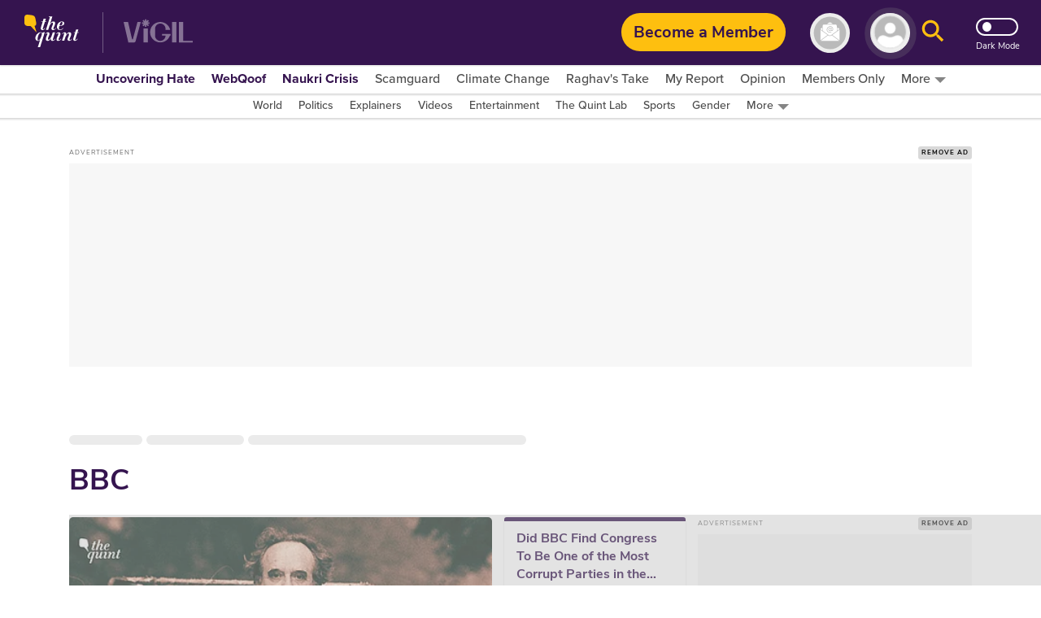

--- FILE ---
content_type: text/html; charset=utf-8
request_url: https://www.thequint.com/topic/bbc
body_size: 92147
content:
<!DOCTYPE html>
<html lang="en" xmlns:og="https://ogp.me/ns#">
  <head>
    <meta charset="utf-8">
    <title>BBC News: Latest BBC News, Top Stories, Articles, Photos, Videos - The Quint</title><meta name="title" content="BBC News: Latest BBC News, Top Stories, Articles, Photos, Videos - The Quint"/><meta name="description" content="BBC News Updates: Get all the latest news, top stories, articles, photos, videos on BBC at The Quint. Read latest information about BBC today"/><meta name="keywords" content="BBC,BBC news, Latest BBC news, BBC Live news, Information about BBC"/><meta property="og:title" content="BBC News: Latest BBC News, Top Stories, Articles, Photos, Videos - The Quint"/><meta property="apple-mobile-web-app-title" content="BBC News: Latest BBC News, Top Stories, Articles, Photos, Videos - The Quint"/><link rel="canonical" href="https://www.thequint.com/topic/bbc"/><meta name="twitter:site" content="@TheQuint"/><meta name="twitter:domain" content="https://www.thequint.com"/><meta property="og:site_name" content="TheQuint"/>    <link href="/manifest.json" rel="manifest">
    <meta name="viewport" content="width=device-width,height=device-height,initial-scale=1.0,maximum-scale=1,minimum-scale=1.0">
    <meta content="black" name="apple-mobile-web-app-status-bar-style">

    <meta content="yes" name="apple-mobile-web-app-capable">
    <meta name="apple-touch-fullscreen" content="yes" />
    <link rel="apple-touch-icon" sizes="57x57"
      href="https://fea.assettype.com/thequint/assets/favicons/apple-touch-icon-57x57-aff1e74427.png">
    <link rel="apple-touch-icon" sizes="114x114"
      href="https://fea.assettype.com/thequint/assets/favicons/apple-touch-icon-114x114-b97ad82180.png">
    <link rel="apple-touch-icon" sizes="72x72"
      href="https://fea.assettype.com/thequint/assets/favicons/apple-touch-icon-72x72-f6b0f3f861.png">
    <link rel="apple-touch-icon" sizes="144x144"
      href="https://fea.assettype.com/thequint/assets/favicons/apple-touch-icon-144x144-46f8b3c316.png">
    <link rel="apple-touch-icon" sizes="60x60"
      href="https://fea.assettype.com/thequint/assets/favicons/apple-touch-icon-60x60-ac662145fb.png">
    <link rel="apple-touch-icon" sizes="120x120"
      href="https://fea.assettype.com/thequint/assets/favicons/apple-touch-icon-120x120-e1fe48c27f.png">
    <link rel="apple-touch-icon" sizes="76x76"
      href="https://fea.assettype.com/thequint/assets/favicons/apple-touch-icon-76x76-4e4828b452.png">
    <link rel="apple-touch-icon" sizes="152x152"
      href="https://fea.assettype.com/thequint/assets/favicons/apple-touch-icon-152x152-aba20c1c36.png">
    <link rel="apple-touch-icon" sizes="180x180"
      href="https://fea.assettype.com/thequint/assets/favicons/apple-touch-icon-180x180-8795aa960d.png">

    <meta name="google-site-verification" content="10MiQCQpQU19uVKFVlCqAT7uD2LcaZcwKBqTXFGVXd4" />
    <meta content="907794602598966" property="fb:app_id">
    <link rel="preconnect dns-prefetch" href="https://fonts.gstatic.com/" crossorigin />
    <link rel="preconnect" href="https://use.typekit.net" crossorigin />

    <link rel="preconnect" href="https://websdk.moengage.com" crossorigin />
    <link rel="preconnect" href="https://cdn.moengage.com" crossorigin />
    <link rel="preconnect" href="https://moengagewebsdk.imgix.net" crossorigin />

    
      
<style>
  @font-face {
    font-family:'Nunito Sans';
    font-style:normal;
    font-display: swap;
    font-weight:400;
    src:local('Nunito Sans Regular'),local('NunitoSans-Regular'),url(https://fonts.gstatic.com/s/nunitosans/v5/pe0qMImSLYBIv1o4X1M8cce9I90.woff) format('woff')
  }
  @font-face {
    font-family:'Nunito Sans';
    font-style:normal;
    font-display: swap;
    font-weight:700;
    src:local('Nunito Sans Bold'),local('NunitoSans-Bold'),url(https://fonts.gstatic.com/s/nunitosans/v5/pe03MImSLYBIv1o4X1M8cc8GBs5tU1c.woff) format('woff')
  }
  @font-face {
    font-family:'Nunito Sans';
    font-style:normal;
    font-display: swap;
    font-weight:800;
    src:local('Nunito Sans ExtraBold'),local('NunitoSans-ExtraBold'),url(https://fonts.gstatic.com/s/nunitosans/v5/pe03MImSLYBIv1o4X1M8cc8aBc5tU1c.woff) format('woff')
  }
  @font-face {
    font-family:"proxima-nova";
    src:url("https://use.typekit.net/af/705e94/00000000000000003b9b3062/27/l?primer=7cdcb44be4a7db8877ffa5c0007b8dd865b3bbc383831fe2ea177f62257a9191&fvd=n4&v=3") format("woff2"),url("https://use.typekit.net/af/705e94/00000000000000003b9b3062/27/d?primer=7cdcb44be4a7db8877ffa5c0007b8dd865b3bbc383831fe2ea177f62257a9191&fvd=n4&v=3") format("woff"),url("https://use.typekit.net/af/705e94/00000000000000003b9b3062/27/a?primer=7cdcb44be4a7db8877ffa5c0007b8dd865b3bbc383831fe2ea177f62257a9191&fvd=n4&v=3") format("opentype");
    font-display: swap;
    font-style:normal;
    font-weight:400;
  }
  @font-face {
    font-family:"proxima-nova";
    src:url("https://use.typekit.net/af/6e816b/00000000000000003b9b3064/27/l?primer=7cdcb44be4a7db8877ffa5c0007b8dd865b3bbc383831fe2ea177f62257a9191&fvd=n5&v=3") format("woff2"),url("https://use.typekit.net/af/6e816b/00000000000000003b9b3064/27/d?primer=7cdcb44be4a7db8877ffa5c0007b8dd865b3bbc383831fe2ea177f62257a9191&fvd=n5&v=3") format("woff"),url("https://use.typekit.net/af/6e816b/00000000000000003b9b3064/27/a?primer=7cdcb44be4a7db8877ffa5c0007b8dd865b3bbc383831fe2ea177f62257a9191&fvd=n5&v=3") format("opentype");
    font-display:swap;
    font-style:swap;
    font-weight:500;
  }
  @font-face {
    font-family:"proxima-nova";
    src:url("https://use.typekit.net/af/949f99/00000000000000003b9b3068/27/l?primer=7cdcb44be4a7db8877ffa5c0007b8dd865b3bbc383831fe2ea177f62257a9191&fvd=n7&v=3") format("woff2"),url("https://use.typekit.net/af/949f99/00000000000000003b9b3068/27/d?primer=7cdcb44be4a7db8877ffa5c0007b8dd865b3bbc383831fe2ea177f62257a9191&fvd=n7&v=3") format("woff"),url("https://use.typekit.net/af/949f99/00000000000000003b9b3068/27/a?primer=7cdcb44be4a7db8877ffa5c0007b8dd865b3bbc383831fe2ea177f62257a9191&fvd=n7&v=3") format("opentype");
    font-display:swap;
    font-style:normal;
    font-weight:700;
  }
  @font-face {
    font-family:"proxima-nova";
    src:url("https://use.typekit.net/af/d82519/00000000000000003b9b306a/27/l?primer=7cdcb44be4a7db8877ffa5c0007b8dd865b3bbc383831fe2ea177f62257a9191&fvd=n8&v=3") format("woff2"), url("https://use.typekit.net/af/d82519/00000000000000003b9b306a/27/d?primer=7cdcb44be4a7db8877ffa5c0007b8dd865b3bbc383831fe2ea177f62257a9191&fvd=n8&v=3") format("woff"),url("https://use.typekit.net/af/d82519/00000000000000003b9b306a/27/a?primer=7cdcb44be4a7db8877ffa5c0007b8dd865b3bbc383831fe2ea177f62257a9191&fvd=n8&v=3") format("opentype");
    font-display:swap;
    font-style:normal;
    font-weight:800;
  }
  :root {
    --fallback: -apple-system,BlinkMacSystemFont,"Segoe UI",Roboto,Oxygen,Ubuntu,Cantarell,"Open Sans","Helvetica Neue",sans-serif;
    --font-1: var(--fallback);
    --font-2: var(--fallback);
  }
  .fonts-loaded {
    --font-1: "Nunito Sans", sans-serif;
    --font-2: "proxima-nova", serif;
  }
</style>

 <style>
  body.fonts-loaded {--font-1: Nunito Sans', sans-serif;--font-2: proxima-nova, sans-serif;}
</style>
      <link rel=”alternate" type="application/rss+xml" href="https://www.thequint.com/stories.rss?section=news"/>
      <link rel="alternate" type="application/rss+xml" href="https://www.thequint.com/stories.rss?section=entertainment"/>
      <link rel="alternate" type="application/rss+xml" href="https://www.thequint.com/stories.rss?section=sports"/>
      <link rel="alternate" type="application/atom+xml" href="https://www.thequint.com/stories.rss?section=tech-and-auto">
      <link rel="alternate" type="application/atom+xml" href="https://www.thequint.com/stories.rss?section=education">
      <link rel="alternate" type="application/atom+xml" href="https://www.thequint.com/stories.rss?section=india">
    

    <script type="text/javascript">
      !function(t){var e={};function n(o){if(e[o])return e[o].exports;var i=e[o]={i:o,l:!1,exports:{}};return t[o].call(i.exports,i,i.exports,n),i.l=!0,i.exports}n.m=t,n.c=e,n.d=function(t,e,o){n.o(t,e)||Object.defineProperty(t,e,{enumerable:!0,get:o})},n.r=function(t){"undefined"!=typeof Symbol&&Symbol.toStringTag&&Object.defineProperty(t,Symbol.toStringTag,{value:"Module"}),Object.defineProperty(t,"__esModule",{value:!0})},n.t=function(t,e){if(1&e&&(t=n(t)),8&e)return t;if(4&e&&"object"==typeof t&&t&&t.__esModule)return t;var o=Object.create(null);if(n.r(o),Object.defineProperty(o,"default",{enumerable:!0,value:t}),2&e&&"string"!=typeof t)for(var i in t)n.d(o,i,function(e){return t[e]}.bind(null,i));return o},n.n=function(t){var e=t&&t.__esModule?function(){return t.default}:function(){return t};return n.d(e,"a",e),e},n.o=function(t,e){return Object.prototype.hasOwnProperty.call(t,e)},n.p="/thequint/assets/",n(n.s=224)}({11:function(t,e){var n;n=function(){return this}();try{n=n||new Function("return this")()}catch(t){"object"==typeof window&&(n=window)}t.exports=n},141:function(t,e,n){!function(){function e(t,e){document.addEventListener?t.addEventListener("scroll",e,!1):t.attachEvent("scroll",e)}function n(t){this.g=document.createElement("div"),this.g.setAttribute("aria-hidden","true"),this.g.appendChild(document.createTextNode(t)),this.h=document.createElement("span"),this.i=document.createElement("span"),this.m=document.createElement("span"),this.j=document.createElement("span"),this.l=-1,this.h.style.cssText="max-width:none;display:inline-block;position:absolute;height:100%;width:100%;overflow:scroll;font-size:16px;",this.i.style.cssText="max-width:none;display:inline-block;position:absolute;height:100%;width:100%;overflow:scroll;font-size:16px;",this.j.style.cssText="max-width:none;display:inline-block;position:absolute;height:100%;width:100%;overflow:scroll;font-size:16px;",this.m.style.cssText="display:inline-block;width:200%;height:200%;font-size:16px;max-width:none;",this.h.appendChild(this.m),this.i.appendChild(this.j),this.g.appendChild(this.h),this.g.appendChild(this.i)}function o(t,e){t.g.style.cssText="max-width:none;min-width:20px;min-height:20px;display:inline-block;overflow:hidden;position:absolute;width:auto;margin:0;padding:0;top:-999px;white-space:nowrap;font-synthesis:none;font:"+e+";"}function i(t){var e=t.g.offsetWidth,n=e+100;return t.j.style.width=n+"px",t.i.scrollLeft=n,t.h.scrollLeft=t.h.scrollWidth+100,t.l!==e&&(t.l=e,!0)}function r(t,n){function o(){var t=r;i(t)&&null!==t.g.parentNode&&n(t.l)}var r=t;e(t.h,o),e(t.i,o),i(t)}function s(t,e,n){e=e||{},n=n||window,this.family=t,this.style=e.style||"normal",this.weight=e.weight||"normal",this.stretch=e.stretch||"normal",this.context=n}var a=null,l=null,c=null,d=null;function u(t){return null===d&&(d=!!t.document.fonts),d}function f(t,e){var n=t.style,o=t.weight;if(null===c){var i=document.createElement("div");try{i.style.font="condensed 100px sans-serif"}catch(t){}c=""!==i.style.font}return[n,o,c?t.stretch:"","100px",e].join(" ")}s.prototype.load=function(t,e){var i=this,s=t||"BESbswy",c=0,d=e||3e3,h=(new Date).getTime();return new Promise((function(t,e){if(u(i.context)&&!function(t){return null===l&&(u(t)&&/Apple/.test(window.navigator.vendor)?(t=/AppleWebKit\/([0-9]+)(?:\.([0-9]+))(?:\.([0-9]+))/.exec(window.navigator.userAgent),l=!!t&&603>parseInt(t[1],10)):l=!1),l}(i.context)){var m=new Promise((function(t,e){!function n(){(new Date).getTime()-h>=d?e(Error(d+"ms timeout exceeded")):i.context.document.fonts.load(f(i,'"'+i.family+'"'),s).then((function(e){1<=e.length?t():setTimeout(n,25)}),e)}()})),p=new Promise((function(t,e){c=setTimeout((function(){e(Error(d+"ms timeout exceeded"))}),d)}));Promise.race([p,m]).then((function(){clearTimeout(c),t(i)}),e)}else!function(t){document.body?t():document.addEventListener?document.addEventListener("DOMContentLoaded",(function e(){document.removeEventListener("DOMContentLoaded",e),t()})):document.attachEvent("onreadystatechange",(function e(){"interactive"!=document.readyState&&"complete"!=document.readyState||(document.detachEvent("onreadystatechange",e),t())}))}((function(){function l(){var e;(e=-1!=y&&-1!=v||-1!=y&&-1!=w||-1!=v&&-1!=w)&&((e=y!=v&&y!=w&&v!=w)||(null===a&&(e=/AppleWebKit\/([0-9]+)(?:\.([0-9]+))/.exec(window.navigator.userAgent),a=!!e&&(536>parseInt(e[1],10)||536===parseInt(e[1],10)&&11>=parseInt(e[2],10))),e=a&&(y==g&&v==g&&w==g||y==x&&v==x&&w==x||y==b&&v==b&&w==b)),e=!e),e&&(null!==E.parentNode&&E.parentNode.removeChild(E),clearTimeout(c),t(i))}var u=new n(s),m=new n(s),p=new n(s),y=-1,v=-1,w=-1,g=-1,x=-1,b=-1,E=document.createElement("div");E.dir="ltr",o(u,f(i,"sans-serif")),o(m,f(i,"serif")),o(p,f(i,"monospace")),E.appendChild(u.g),E.appendChild(m.g),E.appendChild(p.g),i.context.document.body.appendChild(E),g=u.g.offsetWidth,x=m.g.offsetWidth,b=p.g.offsetWidth,function t(){if((new Date).getTime()-h>=d)null!==E.parentNode&&E.parentNode.removeChild(E),e(Error(d+"ms timeout exceeded"));else{var n=i.context.document.hidden;!0!==n&&void 0!==n||(y=u.g.offsetWidth,v=m.g.offsetWidth,w=p.g.offsetWidth,l()),c=setTimeout(t,50)}}(),r(u,(function(t){y=t,l()})),o(u,f(i,'"'+i.family+'",sans-serif')),r(m,(function(t){v=t,l()})),o(m,f(i,'"'+i.family+'",serif')),r(p,(function(t){w=t,l()})),o(p,f(i,'"'+i.family+'",monospace'))}))}))},t.exports=s}()},224:function(t,e,n){"use strict";n.r(e),function(t){var e=n(141),o=n.n(e);t.loadFonts=function(t,e,n){var i=t.map((function(t){var e=t.fontName,n=t.data;return new o.a(e,n).load()}));Promise.all(i).then((function(){"english"===n?(document.documentElement.style.setProperty("--font-1","Nunito Sans"),document.documentElement.style.setProperty("--font-2","proxima-nova")):(document.documentElement.style.setProperty("--font-1","noto-sans"),document.documentElement.style.setProperty("--font-2","noto-sans"))})).catch((function(t){console.warn("Some critical font are not available: ".concat(t," "))}))}}.call(this,n(11))}});
//# sourceMappingURL=font-37bcd1586bc19a36136f.js.map
      
        window.loadFonts([{"fontName":"Nunito Sans","data":{"weight":400}},{"fontName":"Nunito Sans","data":{"weight":700}},{"fontName":"Nunito Sans","data":{"weight":800}},{"fontName":"proxima-nova","data":{"weight":400}},{"fontName":"proxima-nova","data":{"weight":500}},{"fontName":"proxima-nova","data":{"weight":700}},{"fontName":"proxima-nova","data":{"weight":800}}], 'fonts-loaded', 'english');
      
    </script>

    
      <link rel="shortcut icon" type="image/x-icon" href="/favicon.ico" />
      <link rel="icon" type="image/ico" href="/favicon.ico" />
    

    <style>
      @charset "UTF-8";.FhDnN{box-shadow:0 1px 2px 0 rgba(0,0,0,.2);background-color:var(--standalone-color4);z-index:var(--popup);position:fixed;top:175px;left:0;width:250px;opacity:1;visibility:visible;display:flex;flex-direction:column;border-radius:0 5px 5px 0;padding:var(--space1_5) var(--space1_5) var(--space2)}._13UaT,.FhDnN{transition:.25s}._13UaT{opacity:0;left:-250px;visibility:hidden;z-index:var(--popup-close)}._1YTX5{-webkit-user-select:none;-moz-user-select:none;user-select:none}._2vErx{position:absolute;right:var(--space1);top:var(--space1);z-index:var(--popup-close);cursor:pointer}._2vErx>svg>path:not(:first-child){stroke:var(--standalone-color6)}._1oIk-{font-size:var(--base-small);font-weight:var(--bolder);line-height:1.43;letter-spacing:.14px;color:var(--standalone-color5);margin-bottom:var(--space1)}._1oIk-,._133Q3{-webkit-user-select:none;-moz-user-select:none;user-select:none;font-family:var(--font-2)}._133Q3{font-size:var(--base);font-weight:var(--bold);line-height:1.38;letter-spacing:.16px;color:var(--standalone-color6)}._2hnnq{cursor:pointer}@media (min-width:768px){.FhDnN{top:360px;width:500px;padding:var(--space2) var(--space2) var(--space2_5)}._1oIk-{font-size:var(--base);line-height:1.38;letter-spacing:.16px;margin-bottom:var(--space1_5);text-transform:uppercase}._133Q3{font-size:var(--base-large);line-height:1.3;letter-spacing:.2px}._13UaT{left:-500px}}.loading-indicator-loading{position:fixed;top:0;left:0;bottom:0;right:0;z-index:var(--loader)}._3KmdT{width:128px;display:block;text-align:center;margin:0 auto;position:absolute;right:0;left:0;top:40%}._3KmdT>svg>circle{fill:var(--bg6-color)}._3KmdT:before{content:"";position:fixed;left:0;right:0;top:0;bottom:0;background-color:var(--bg1-color);opacity:.94;z-index:var(--behind)}._3KmdT:after{content:"";position:fixed;left:calc(50% - 50px);top:calc(50% - 25px);width:100px;height:50px}._2FlI9{width:14px;height:14px;transform:rotate(-180deg)}@media (min-width:768px){._2FlI9{width:20px;height:20px}}._2LZVZ{position:relative}._2LZVZ .xeqjf{display:none}._2LZVZ .xeqjf svg{float:left}._2LZVZ .xeqjf ._35ekY{position:absolute;left:360px;height:200px;top:30%}._2LZVZ ._2nZIV{font-size:var(--base);color:var(--alizarin-crimson);margin-bottom:var(--space2);font-weight:var(--semi-bold)}._2LZVZ ._2hxZE{display:flex;flex-direction:column;min-height:300px;padding:var(--space2)}._2LZVZ ._2hxZE._1BI92{justify-content:center}._2LZVZ ._2hxZE>svg{margin:0 auto;float:left}._2LZVZ ._2hxZE .D13hl{text-align:center;margin-bottom:var(--space3)}._2LZVZ ._2hxZE .uje56{position:relative;display:grid}._2LZVZ ._2hxZE .uje56 svg{position:absolute;top:12px;right:12px;bottom:12px;left:12px}._2LZVZ ._2hxZE .uje56 ._3HgHL{border:none;font-family:var(--font-1);text-indent:40px;grid-row:span 3;height:40px;border-radius:10px;background-color:#f5f5f5;margin-bottom:var(--space2)}._2LZVZ ._2hxZE .uje56 ._3HgHL::-moz-placeholder,._3HgHL::-moz-placeholder{color:#d3d3d3;font-weight:700}._2LZVZ ._2hxZE .uje56 ._3HgHL::placeholder{color:#d3d3d3;font-weight:700}._2LZVZ ._2hxZE ._10SYr,._2LZVZ ._2hxZE .D13hl{color:var(--mine-shaft)}._2LZVZ ._2hxZE ._302lq{height:40px;border:none;border-radius:65px;font-weight:700;background-color:#febf2c;min-width:250px;display:block;margin:var(--space1_5) auto}._2LZVZ ._2hxZE .lYHGY{color:var(--grape);margin:var(--space1) auto;cursor:pointer;display:flex}._2LZVZ ._2hxZE .lYHGY svg{margin-right:var(--space0_5);margin-top:.25rem}._2LZVZ ._2hxZE ._1MLtX{color:var(--dove-gray)}._2LZVZ ._2hxZE ._1MLtX .-f8jL{color:var(--grape);cursor:pointer}._1lKwH{display:flex;flex-direction:column}._2kGVN{display:flex;position:relative;height:var(--space4);margin-bottom:var(--space1)}._2kGVN img,._2kGVN svg{position:absolute;top:12px;right:12px;bottom:12px;left:12px}._2kGVN img{-o-object-fit:contain;object-fit:contain}._2kGVN ._1Cky_{border:none;font-family:var(--font-1);text-indent:var(--space5);grid-row:span 3;height:38px;border-bottom:1px solid var(--light-grey);width:100%;color:var(--grape);font-weight:var(--semi-bold);font-size:var(--base)}._1Cky_::-moz-placeholder,._2kGVN ._1Cky_::-moz-placeholder{color:var(--light-grey);font-weight:var(--semi-bold);font-size:var(--base)}._2kGVN ._1Cky_::placeholder{color:var(--light-grey);font-weight:var(--semi-bold);font-size:var(--base)}._28Dn- img,._28Dn- svg{top:5px;left:12px}._3K2-Q img,._3K2-Q svg{width:45px;height:45px;top:-5px;left:2px}._8OMG9 img,._8OMG9 svg{top:5px;left:15px}._2yMDD{font-weight:var(--semi-bold);font-size:var(--base-small);color:var(--mine-shaft);margin-bottom:var(--space1_5)}._1a0cs{display:flex;flex-direction:row-reverse;justify-content:space-between;align-items:center}._1a0cs ._BJ9-{width:30%}._1a0cs ._BJ9- ._1n-Fa{border-radius:6px}._2vsiK{color:var(--grape);display:block;cursor:pointer;font-size:var(--base-small)}._1Sfsz,._2vsiK{margin-bottom:var(--space2)}._1Sfsz{font-size:var(--base);color:var(--alizarin-crimson);font-weight:var(--semi-bold)}._1n-Fa{width:100%;height:var(--space3_5);border:none;border-radius:var(--space1);font-weight:700;background-color:var(--sunglow);margin-bottom:var(--space2)}@media (min-width:768px){._2kGVN{margin-bottom:var(--space1_5)}._2yMDD{margin-bottom:var(--space2)}}._3FRJu{display:flex;flex-direction:column;justify-content:space-between;grid-gap:var(--space2);gap:var(--space2)}._3FRJu .b8A-d{width:100%;border-radius:var(--space1);height:35px;background:#f2f2f2;background-image:linear-gradient(90deg,hsla(0,0%,93.3%,.50196) 40%,#ddd 50%,#eee 60%);animation-name:b8A-d;animation-duration:1s;animation-iteration-count:infinite;background-repeat:no-repeat;box-shadow:0 0 4px rgba(0,0,0,.2)}@keyframes b8A-d{0%{background-position:-294px 0}to{background-position:294px 0}}@media (min-width:768px){@keyframes b8A-d{0%{background-position:-356px 0}to{background-position:356px 0}}}._6hHAu{display:flex;flex-direction:row;height:90vh;background-color:var(--white);justify-content:center}._6hHAu ._15D31{padding:10px 20px 6px;display:flex;flex-direction:column;justify-content:space-between;overflow:scroll;width:100%}._6hHAu ._15D31 ._1HFIQ{display:flex;justify-content:center}._6hHAu ._15D31 ._1HFIQ svg>g>path:not(:first-child){fill:var(--grape)}._6hHAu ._15D31 ._3WJBm{display:flex;justify-content:center}._6hHAu ._15D31 ._3WJBm .quint-hindi-logo-shape{fill:var(--fifth-color)}._6hHAu ._15D31 ._3uuQM{display:flex;justify-content:space-evenly}._6hHAu ._15D31 ._3uuQM ._34fxZ{display:flex;justify-content:center;width:100%;padding:var(--space1)}._6hHAu ._15D31 ._3uuQM ._34fxZ button{background:none;border:none;text-decoration:none;font-size:var(--base-large);font-weight:var(--bold);color:var(--grape)}._6hHAu ._15D31 ._2wwyu{display:flex;margin-bottom:12px}._6hHAu ._15D31 ._2wwyu div{width:50%;height:4px}._6hHAu ._15D31 ._2wwyu ._2DtgT,._6hHAu ._15D31 ._2wwyu .kgpkW{background-color:var(--grape)}._6hHAu ._15D31 ._8ag-O{display:flex;flex-direction:column;justify-content:space-between;grid-gap:var(--space2);gap:var(--space2)}._6hHAu ._15D31 ._8ag-O ._1pScd{display:flex;justify-content:flex-start;border-radius:var(--space1);border:1px solid var(--light-grey);padding-left:var(--space3)}._6hHAu ._15D31 ._8ag-O ._1pScd ._1Qo1B{display:flex;align-items:center;margin-left:1rem}._6hHAu ._15D31 ._8ag-O ._1pScd ._1Qo1B span{margin-left:var(--space1);color:#a2a2a2;font-size:var(--base);font-weight:var(--bold)}._6hHAu ._15D31 ._8ag-O ._1pScd ._2ZbUd{display:flex;align-items:center;margin-left:1.2rem;padding:var(--space0_5);cursor:pointer}._6hHAu ._15D31 ._8ag-O ._1pScd ._2ZbUd span{margin-left:1.8rem;color:#a2a2a2;font-size:var(--base);font-weight:var(--bold)}._6hHAu ._15D31 ._8ag-O ._2avmW{display:flex;border-radius:var(--space1);border:1px solid var(--light-grey);padding-left:var(--space4_5);height:var(--space3_5);justify-content:flex-start;align-items:center;cursor:pointer}._6hHAu ._15D31 ._8ag-O ._2avmW span{color:#a2a2a2;font-size:var(--base);font-weight:var(--bold);margin-left:16px}._6hHAu ._15D31 ._8ag-O ._10mSQ{font-size:var(--base-small);font-weight:var(--bold);color:#cbcbcb;text-align:center;border-bottom:1px solid #cbcbcb;position:relative}._6hHAu ._15D31 ._8ag-O ._10mSQ span{background-color:var(--white);position:relative;top:11px;padding:0 5px}._6hHAu ._15D31 ._8ag-O ._2Rmr7{font-weight:var(--semi-bold);font-size:var(--base-small);color:var(--mine-shaft);margin-bottom:var(--space1_5)}._6hHAu ._15D31 ._8ag-O ._2Rmr7 input{margin:0}._6hHAu ._15D31 ._3Sy1g ._3NDlL{margin-bottom:var(--space1)}._6hHAu ._15D31 ._3Sy1g ._3NDlL h3{font-size:var(--base-medium);font-weight:var(--bold);color:var(--black)}._6hHAu ._15D31 ._3Sy1g ._3NDlL p{font-size:var(--base-small);font-weight:700;line-height:1.4;color:var(--grape)}._6hHAu ._15D31 ._3Sy1g ._3NDlL p span{color:var(--amber)}._6hHAu ._15D31 ._3Sy1g ._2gFlo p{color:#c3c3c3;font-size:var(--base-smaller)}._6hHAu ._15D31 ._3Sy1g ._2gFlo p a{text-decoration:underline}._6hHAu ._15D31 .eLpDT{display:flex;flex-direction:column;justify-content:center;align-items:center;text-align:center}._6hHAu ._15D31 .eLpDT span{font-size:var(--base-small);font-weight:var(--bold)}._6hHAu ._15D31 .eLpDT ._169JX{display:flex}._6hHAu ._15D31 .eLpDT ._169JX ._13nYF{margin-top:.3rem;margin-left:var(--space1)}._6hHAu ._15D31 .eLpDT ._169JX ._13nYF a{cursor:pointer}._6hHAu ._15D31 ._2RFNF{display:inline;cursor:pointer;position:absolute;right:-5px;background:var(--amber);border-radius:50px;font-size:12px;padding:5px 8px;width:24px;height:24px;font-weight:700;top:-10px;z-index:var(--popup-close)}._6hHAu ._2j4A2{display:none}@media (min-width:768px){._6hHAu{height:90vh}._6hHAu ._15D31{width:400px;padding:var(--space2);margin:0 var(--space5)}._6hHAu ._15D31 ._3uuQM ._34fxZ{padding:12px}._6hHAu ._15D31 ._8ag-O ._1pScd{padding-left:var(--space5)}._6hHAu ._15D31 ._8ag-O ._2avmW{padding-left:65px}._6hHAu ._2j4A2{display:flex;align-items:center;justify-content:center;width:550px;border-left:2px solid var(--light-grey)}}._2NxEd{border-radius:5px;box-shadow:0 2px 15px 0 rgba(0,0,0,.25);background-color:var(--bg1-color);margin:0 auto;padding:var(--space3);position:relative}._20f-n{display:grid;grid-row-gap:var(--space3);row-gap:var(--space3);text-align:center;font-family:var(--font-2)}._2mwxJ{color:var(--secondary-color)}._2mwxJ,._2ZL_l{font-size:var(--base);font-weight:var(--bold);line-height:1.38;font-family:var(--font-2);cursor:pointer}._2ZL_l{border-radius:5px;border:1px solid var(--mine-shaft);background-color:var(--bg4-color);margin-top:var(--space3);color:var(--mine-shaft);padding:var(--space1) var(--space4);text-align:center}._2S3jY{position:absolute;top:10px;right:10px;cursor:pointer}._2S3jY>svg>path:not(:first-child){stroke:var(--secondary-color)}._3s1F9{display:inline-block;margin-left:8px}@media (min-width:768px){._2NxEd{width:400px;padding:var(--space5)}._2mwxJ,._2ZL_l{font-size:var(--base-medium);line-height:1.33}._2ZL_l{padding:var(--space1_5) var(--space5)}}._1HBZn{cursor:pointer}.Gruks{position:relative;display:inline-block}.Gruks .S4ADD{display:flex;font-weight:var(--bolder);font-size:var(--base);align-items:center;justify-content:space-between;visibility:hidden;text-align:center;position:absolute;top:32px;left:12px}.Gruks .S4ADD svg{height:30px;width:70px}.Gruks:hover .S4ADD{visibility:visible}@media (max-width:1024px){.Gruks .S4ADD{display:none}}._1IYwt{display:flex;flex-direction:row;padding:0 var(--space2);background-color:var(--bg3-color);box-shadow:0 0 2px 2px rgba(0,0,0,.15)}._2hrjD{margin-top:-35px;z-index:var(--slider-plus)}.m4fX5{margin-top:0}.nnyYc{z-index:calc(var(--slider-plus) - 1)}._1p5jJ{z-index:calc(var(--slider-plus))}._1bFcO{background-color:var(--bg3-color);display:flex;align-items:center;justify-content:flex-start;white-space:nowrap;list-style-type:none;overflow:auto}._3i7pk{cursor:pointer;position:relative;top:3px;color:var(--primary-color)}.J_MHx{color:var(--thirtythird-color);font-size:var(--base-small);font-weight:var(--semi);font-family:var(--font-2);line-height:1.43;text-align:center;padding:0 var(--space1);-webkit-user-select:none;-moz-user-select:none;user-select:none}._1Yj75{color:var(--primary-color);font-weight:var(--bolder)}._2L_J0{display:flex;flex-direction:row;align-items:center;cursor:pointer}._2L_J0:after,._2L_J0>svg{margin:var(--space0_2) 0 0 var(--space0_5)}._2L_J0:after{content:"";width:0;height:0;border-left:7px solid transparent;border-right:7px solid transparent;border-top:7px solid var(--border2-color)}._2PdJX{background-color:var(--bg3-color);display:none;flex-direction:column;top:20px;right:10px;box-shadow:0 3px 6px 0 rgba(0,0,0,.16);position:absolute;z-index:10}._2j_ED{position:relative}._2j_ED:hover ._2PdJX{display:flex;overflow-y:auto;max-height:70vh}._3oKR1{position:relative}._3oKR1:hover ._2PdJX{display:flex}._3oKR1 ._1ggG-{padding:var(--space0_5) var(--space1) var(--space1)}._3oKR1 img{margin:auto;max-height:50px}._2h_9r{color:var(--thirtythird-color);font-size:var(--base-small);font-weight:var(--semi);font-family:var(--font-2);line-height:1.43;text-align:center;padding:0 var(--space1);-webkit-user-select:none;-moz-user-select:none;user-select:none}@media (min-width:1025px){._2h_9r{font-size:var(--base);line-height:1.33}}._2h_9r{margin:0;padding:var(--space1_5) var(--space3);display:flex;justify-content:center}._2h_9r>a{flex:1}._2h_9r:hover{background-color:var(--menu-hover)}._1bEEc{display:none}@media (min-width:1025px){._1IYwt{overflow:unset;justify-content:center}._3i7pk{display:none}._1bFcO{overflow:unset;justify-content:flex-start}.J_MHx{font-size:var(--base);line-height:1.33}._1bEEc{display:block}}._1bFcO::-webkit-scrollbar{display:none}._1bFcO::-moz-scrollbar{overflow:-moz-scrollbars-none}@media (min-width:1248px){._1bFcO{justify-content:center}}._28Vjj{position:fixed;height:500px;width:979px;max-height:650px;margin:0;background-color:#eaeaea;border-radius:var(--base-large);text-align:center;top:50%;left:50%;transform:translate3d(-50%,-50%,0);opacity:var(--image-overlay);z-index:var(--modal)!important;display:flex;align-items:center;flex-direction:column;justify-content:center}._28Vjj ._2db2I{padding:3rem;display:flex;justify-content:space-between}._28Vjj ._3lgt8{height:350px;text-align:left;padding-right:var(--space7);flex:1;display:flex;flex-direction:column;justify-content:center}._28Vjj ._1SXFV{padding-top:var(--space5);padding-left:var(--space1)}._28Vjj ._3jP7g{font-family:var(--font-2);color:var(--honey-flower);font-size:var(--large);font-weight:var(--bold);line-height:var(--jumbo);margin-bottom:var(--space3)}._28Vjj ._3u0JE{margin-bottom:var(--space2)!important}._28Vjj .AMlwM{font-size:var(--base-large);line-height:var(--medium);font-weight:var(--semi);color:#472066;font-family:var(--font-2);margin-bottom:var(--space3)}._28Vjj ._2ACXa{display:inline-flex;margin-left:var(--base-smallest);margin-top:-2rem}._28Vjj ._2SVpy{width:110px;display:flex;flex-direction:column;align-items:center;margin-top:var(--space3)}._28Vjj ._2SVpy ._3jP3p{display:flex;justify-content:center;align-items:center;position:relative;box-shadow:0 0 var(--space1) rgba(0,0,0,.16);background-color:var(--white);width:var(--space4);height:var(--space4);cursor:pointer}._28Vjj ._2SVpy span{font-size:var(--base);margin-top:var(--space0_5)}._28Vjj ._2SVpy span,._28Vjj .I19o0{color:#472066;font-family:var(--font-2)}._28Vjj .I19o0{font-weight:var(--bold);text-transform:uppercase;text-decoration:underline;margin-top:var(--space4)}._28Vjj ._2ISDp,._28Vjj .I19o0{font-size:var(--base-medium);cursor:pointer}._28Vjj ._2ISDp{height:var(--jumbo-large);width:220px;background-color:var(--white);color:var(--honey-flower);padding:var(--space1) var(--space1);display:inline-block;border-radius:var(--base-largest);border:var(--space0_4) solid var(--honey-flower);margin-right:var(--base-large);margin-left:var(--base-smallest);line-height:1.5}._28Vjj ._2Lqab{margin-right:var(--space0_5);border:var(--space0_2) solid var(--mine-shaft)!important;border-radius:var(--base-large)!important;color:var(--mine-shaft)}._28Vjj ._2vgi_{font-family:var(--font-2);font-weight:var(--bold);color:#472066;margin-bottom:var(--space3)}._28Vjj ._2vgi_,._28Vjj .B3Z51{font-size:var(--base-medium)}._28Vjj ._3QXSF{width:65%;display:flex;justify-content:space-between;margin-bottom:var(--space3);text-transform:uppercase}._28Vjj ._3QXSF ._2rmrS{padding:1rem 1.5rem;background-color:#ffcd04;font-size:var(--base);font-family:var(--font-2);font-weight:var(--bold);border-radius:3px;cursor:pointer}._28Vjj .uKT87{color:#472066;font-size:var(--base-medium);font-weight:var(--regular)}._28Vjj .uKT87 span{text-decoration:underline;cursor:pointer;margin-left:var(--space1)}._28Vjj ._5KZ-3{position:relative;padding:0 var(--space6) var(--space3) var(--space6);display:flex;justify-content:space-between;font-family:var(--font-2);text-align:left;color:#472066}._28Vjj ._5KZ-3 ._3cSCt{flex:0.7}._28Vjj ._5KZ-3 ._3cSCt ._2p7RX{font-weight:var(--bold);line-height:var(--jumbo);font-size:var(--medium);margin-bottom:var(--space1)}._28Vjj ._5KZ-3 ._3cSCt ._1Eapw{display:flex;font-size:var(--base-large);font-weight:var(--semi);font-family:var(--font-2);margin-bottom:var(--space1);align-items:center}._28Vjj ._5KZ-3 ._3cSCt ._1Eapw .yxQHN{margin-right:var(--space1_5);width:var(--space1)}._28Vjj ._5KZ-3 ._3cSCt ._1Eapw .g2l8I{display:flex;align-items:center}._28Vjj ._5KZ-3 ._3cSCt ._1Eapw .g2l8I div{margin-left:var(--space0_5);height:32px}._28Vjj ._5KZ-3 ._3cSCt ._3QU0s{font-size:var(--base-medium);font-weight:var(--bold)}._28Vjj ._5KZ-3 ._3Us7Z{width:300px;height:150px}._3Gnjn{height:650px}._3LA0i{background:rgba(0,0,0,.8);position:fixed;top:0;left:0;width:100vw;height:100vw;z-index:var(--modal);cursor:pointer;transition:opacity .3s}@media (max-width:768px){._28Vjj{display:none}._3LA0i{z-index:var(--modal);opacity:var(--default)}}.Mwrs6{justify-content:space-between;position:relative;border-radius:5px;border:1px solid var(--silver);width:100%}.Mwrs6 .search__form-input{color:var(--secondary-color);font-size:var(--base);font-weight:var(--semi-bold);line-height:1.38;font-family:var(--font-2);outline:none;padding:var(--space1) var(--space1_5);border:none;background-color:transparent;width:100%;height:40px}.Mwrs6 input.search__form-input[type=search]::-webkit-search-cancel-button,.Mwrs6 input.search__form-input[type=search]::-webkit-search-decoration,.Mwrs6 input.search__form-input[type=search]::-webkit-search-results-button,.Mwrs6 input.search__form-input[type=search]::-webkit-search-results-decoration{-webkit-appearance:none}.Mwrs6 input.search__form-input:-webkit-autofill,.Mwrs6 input.search__form-input:-webkit-autofill:active{-webkit-box-shadow:0 0 0 30px var(--white) inset!important}._30bbX{display:grid;grid-template-columns:8fr 4fr}._30bbX ::-moz-placeholder{color:var(--white)}._30bbX ::placeholder{color:var(--white)}.QY5hf{position:relative;display:block!important}.QY5hf ::-moz-placeholder,::-moz-placeholder{color:var(--white)}.QY5hf ::placeholder{color:var(--white)}.yHPRR{position:absolute;right:15px;top:7px;padding:0;border:none;background:none}.yHPRR svg>path:last-child{fill:var(--secondary-color)}._3wAOj{background-color:var(--bg6-color);color:var(--sixth-color);font-size:var(--base);font-weight:var(--bold);font-family:var(--font-2);line-height:1.33;border:none;border-radius:0 var(--space0_5) var(--space0_5) 0;cursor:pointer;-webkit-user-select:none;-moz-user-select:none;user-select:none}._1KYhV{width:100%}@media (min-width:768px){._30bbX{grid-template-columns:9fr 3fr}._3wAOj{padding:var(--space1) var(--space6)}}._1JW5g{display:flex;flex-direction:column;margin-top:var(--space0_5)}._1YQRl{position:relative;display:inline-block;width:52px;height:22px}._1YGKu{opacity:0;width:0;height:0}._3KCg2{cursor:pointer;top:0;left:0;right:0;bottom:0;background-color:var(--bg13-color);border-radius:34px;border:2px solid var(--white)}._3KCg2,._3KCg2:before{position:absolute;transition:.4s}._3KCg2:before{content:"";height:12px;width:11px;left:6px;bottom:3px;background-color:var(--bg3-color);border-radius:50%}._1YGKu:checked+._3KCg2:before{transform:translateX(26px)}._3QdS6{align-self:center;padding-top:var(--space0_5);color:var(--white);font-size:var(--base-smallest);-webkit-user-select:none;-moz-user-select:none;user-select:none}._1yLZU{margin-top:5px}._22jt_{display:flex;flex-direction:row}._39hw2{margin-right:var(--space1_5)}.fit-hindi-color-logo>svg>path,.fit-hindi-color-logo>svg g>path:not(:first-child){fill:var(--twentythree-color)}.fit-color-logo{padding-top:var(--space0_5)}.fit-color-logo>svg>g>g>path{fill:var(--cerise-red)}.engish-quint-logo>svg>g>path:not(:first-child){fill:var(--twentythree-color)}.hindi-color-logo .quint-hindi-logo-shape{fill:var(--twentyfour-color)}.bq-mobile-logo{padding-top:10px}.bq-logo-text{fill:var(--secondary-color)}.dlj3X{display:flex;flex-direction:row;justify-content:space-between;align-items:center;padding:0 var(--space1)}@supports (-webkit-touch-callout:none){.dlj3X{margin-top:var(--space2_5)}}._2UYjE{cursor:pointer}._2UYjE>svg>path:not(:first-child){stroke:var(--secondary-color)}._23BTJ{display:flex;flex-direction:column;background-color:var(--bg1-color);padding:var(--space2);height:100%;overflow-y:auto}._23BTJ .search__form-input{padding:var(--space1) var(--space4_5) var(--space1) var(--space1_5)}._23BTJ .search-button>svg>path:last-child{fill:var(--secondary-color)}._23BTJ .search__form-input::-ms-input-placeholder{color:var(--secondary-color);font-size:var(--base);font-weight:var(--semi-bold);line-height:1.38;font-family:var(--font-2)}._3Lezh::-moz-placeholder,._23BTJ .search__form-input::-moz-placeholder{color:var(--secondary-color);font-size:var(--base);font-weight:var(--semi-bold);line-height:1.38;font-family:var(--font-2);opacity:1}._23BTJ .search__form-input::placeholder{color:var(--secondary-color);font-size:var(--base);font-weight:var(--semi-bold);line-height:1.38;font-family:var(--font-2);opacity:1}._2Z8nz{margin:var(--space1_5) 0}._1O2Dl{display:flex;flex-direction:row;justify-content:space-between;margin-bottom:var(--space1)}._1O2Dl .toggle-theme{margin-top:0}._1O2Dl .toggle-theme-text{color:var(--secondary-color)}._1O2Dl .toggle-theme-slider{border:2px solid var(--black)!important;background-color:var(--white)}._1O2Dl .toggle-theme-slider:before{background-color:var(--black)}._2w9ck .hRula{color:var(--grape);font-family:var(--font-1);font-size:var(--base-small)!important;font-weight:var(--bold);line-height:1.3;border-radius:30px;background-color:var(--amber);padding:8px 12px;min-width:100px;text-align:center}.-Tdbx{display:grid;grid-template-columns:repeat(2,6fr);grid-column-gap:var(--space1_5);-moz-column-gap:var(--space1_5);column-gap:var(--space1_5);margin-bottom:var(--space3)}.-Tdbx .button:first-child{border:1px solid var(--border3-color);color:var(--primary-color)}.-Tdbx .button:last-child{background-color:var(--bg6-color);border:1px solid var(--border3-color);color:var(--sixth-color)}._3_qld{justify-content:space-between;margin-bottom:var(--space3)}._3_qld,._3_qld .XLD23{display:flex;flex-direction:row;align-items:center}._3_qld ._2kJ3-{font-size:18px;font-weight:var(--bold);line-height:1.39;color:var(--secondary-color);font-family:var(--font-1)}._3_qld .DGLpK{border:1px solid var(--border8-color);color:var(--primary-color);border-radius:5px;font-family:var(--font-2);line-height:1.44;background-color:transparent;padding:var(--space1) var(--space2);font-size:var(--base);font-weight:var(--bold);cursor:pointer}._3_qld ._3Xm4d{display:block;margin-left:var(--space1_5)}._3_qld ._3Xm4d svg>path:last-child{fill:var(--secondary-color)}._1bIDQ{color:var(--secondary-color);font-size:var(--base-large);font-family:var(--font-2);font-weight:var(--semi);line-height:1.3;margin:0 0 var(--space2) var(--space1_5)}._1bIDQ:first-child{margin-top:var(--space3)}._1bIDQ:last-child{margin-bottom:0}._3Wyep{color:var(--primary-color);font-weight:var(--bolder)}._1sNBx{color:var(--secondary-color);font-size:14px;font-weight:var(--bold);line-height:1.5;margin-bottom:var(--space2);font-family:var(--font-2)}._1nR4b{--border-color:var(--mercury);border-bottom:1px solid var(--border-color);border-top:1px solid var(--border-color);padding:var(--space2) 0;margin:var(--space3) 0}._1Xs1F{color:var(--secondary-color);font-size:var(--base);font-weight:var(--semi);font-family:var(--font-2);line-height:1.38;display:flex;flex-direction:row;margin-bottom:var(--space2_5)}._1Xs1F>a{margin-right:var(--space2)}._3bXbU{cursor:pointer}._1AXDj{margin-top:var(--space2)!important;border-radius:5px;background-color:var(--primary-color);display:flex;flex-direction:row;align-items:center;justify-content:space-between;padding-right:10px}._1AXDj svg path{fill:var(--white)}._1AXDj h2{color:#fff;font-family:var(--font-2);font-size:18px;font-weight:700;font-style:italic;padding:18px 0}._1AXDj ._1JW2Q{color:var(--grape)}._1AXDj ._3ErOW svg path{fill:var(--grape)}.iJTjY{background-color:var(--amber)}@media (min-width:768px){._1AXDj{max-width:var(--container-width)}._1AXDj h2{font-size:26px;padding:18px 20px}._1AXDj._3h7lg{display:none}}._3xPVh{width:100vw;height:100vh;background-color:#000;opacity:.5;position:fixed;top:0;left:0;z-index:2999}._2W53B{z-index:3000;width:325px;height:320px;box-shadow:0 2px 15px rgba(0,0,0,.25);border-radius:10px;background-color:#fff;opacity:1;position:fixed;top:50%;left:50%;transform:translate(-50%,-50%);color:#472066;font-size:16px;font-weight:700;padding:42px;text-align:center;line-height:20px}._2W53B .pKitl{position:absolute;top:-8px;right:-8px}._2W53B .pKitl :hover{cursor:pointer}._2W53B .pKitl ._2RP6J{margin:0;border:0;padding:0;background:#febf2c;border-radius:50%;width:22px;height:22px;display:flex;flex-flow:column nowrap;justify-content:center;align-items:center;cursor:pointer;transition:all .15s}._2W53B .pKitl ._2RP6J ._3BXp7{width:11px;height:11px;margin:0;padding:0;border:0;background:none;position:relative}._2W53B .pKitl ._2RP6J ._3BXp7:after,._2W53B .pKitl ._2RP6J ._3BXp7:before{content:"";position:absolute;top:4px;left:1px;right:0;height:2px;background:#000;border-radius:2px}._2W53B .pKitl ._2RP6J ._3BXp7:before{transform:rotate(45deg)}._2W53B .pKitl ._2RP6J ._3BXp7:after{transform:rotate(-45deg)}._2W53B svg{margin-bottom:35px}.W5FDc{top:0;left:0;right:0;bottom:0;background-color:var(--bg16-color);opacity:var(--zindex-1)}.Ia5a0,.W5FDc{position:fixed;z-index:var(--popup)}.Ia5a0{top:55%;left:50%;transform:translate(-50%,-50%);border-radius:5px;box-shadow:0 2px 12px 0 rgba(0,0,0,.2)!important;width:90%}@media (min-width:768px){.Ia5a0{width:auto}}._1avME{position:relative;display:flex;flex-direction:row;background-color:var(--wild-sand);border-radius:var(--space3);justify-content:center;align-items:center;margin:0 0 0 var(--space1);cursor:pointer;border:2px solid var(--sunglow)}._1avME .S5z1G{position:absolute;top:-15%;right:-15%;border-radius:50%;z-index:var(--modal)}._1avME .S5z1G,._1avME .S5z1G svg{width:15px;height:15px}._1aJQO{margin:3px}._1aJQO,.ZK-I7{border-radius:50%;width:var(--space2_5);height:var(--space2_5);box-shadow:0 0 2px 0 rgba(0,0,0,.15);overflow:hidden}@media (min-width:768px){.ZK-I7{margin:var(--space0_4);width:var(--space3_5);height:var(--space3_5)}}.ZK-I7{background-color:var(--wild-sand);text-align:center;cursor:pointer;display:flex;align-items:center;justify-content:center;text-transform:uppercase;margin:3px;position:relative}._3annZ{width:var(--space5);white-space:nowrap;overflow:hidden;text-overflow:ellipsis;color:var(--mine-shaft);font-weight:var(--semi-bold);font-size:14px;text-transform:capitalize}.O2Dra{color:var(--dark-gray);font-size:var(--base-small);font-weight:var(--bold)}@media (min-width:768px){._1avME{margin-right:var(--space3);border:3px solid var(--sunglow)}._1avME .S5z1G{top:-15%;right:-15%}._1avME .S5z1G,._1avME .S5z1G svg{width:20px;height:20px}._1aJQO{margin:var(--space0_4);width:var(--space3_5);height:var(--space3_5)}.O2Dra{font-weight:var(--bold)}._3annZ,.O2Dra{font-size:var(--base-medium)}._3annZ{width:80px;padding-left:4px}.ZK-I7{margin:var(--space0_4)}}._3Pl4K{margin:0 0 35px}._3Pl4K ._3j7El{position:fixed;bottom:-3px;left:0;height:auto;background-color:var(--rgb-white-gray);display:flex;justify-content:space-evenly;align-items:center;z-index:4;overflow-x:hidden;width:100%;text-align:center}._3Pl4K ._3j7El>div{height:auto}._3Pl4K .BfL1p{font-family:var(--font-1);font-size:18px;font-weight:700;line-height:1.33;letter-spacing:.09px;color:var(--white)}._3Pl4K .DxWom{min-width:94px;height:29px;border:0;border-radius:3px;box-shadow:0 3px 6px 0 rgba(253,190,45,.13);background-color:var(--mustard);font-family:var(--font2);font-size:15px;font-weight:700;line-height:1.2;letter-spacing:.23px;color:#24122e}._3Pl4K ._3j7El ._3sXjW{position:relative;right:5px;top:-5px;height:0}._3Pl4K ._3j7El ._1S-tT,._3Pl4K ._3j7El ._3sXjW{display:flex;justify-content:flex-end;padding:0 var(--space0_5);cursor:pointer}._3Pl4K ._3j7El ._1S-tT{position:absolute;top:-34px;right:0;background-color:var(--rgb-white-gray);border-top-left-radius:10px}._3Pl4K ._24N6Z{display:none;font-size:var(--largest)}._3Pl4K ._3KInO{display:block;font-size:var(--base-largest);overflow:unset}._3Pl4K .Kc71N{display:none!important}@media (min-width:728px){._3Pl4K ._24N6Z{display:block}._3Pl4K ._3KInO{display:none}}._4xQrn{display:flex;flex-direction:column;margin:0 auto;margin-bottom:var(--space3);overflow:visible!important}._2BlSG,._4xQrn{justify-content:center;align-items:center}._2BlSG{display:flex!important;background:var(--bg22-color)!important}._2TfaO{display:none}._1C6sL{display:block}._1Vnm6{width:337px;height:100px}._1Vnm6 ._1C6sL iframe{width:100%;height:100%}._1ntka{width:auto;height:auto}._2IRQe,.kacHv{width:337px;height:280px}._3QXyp{display:none}._1Mo86{width:100%;height:250px}._2pQkh{width:337px}.qw4lB{width:auto}._18cR9{min-width:337px}._1-ZRj,.F47Vs{width:337px}.F47Vs{height:298px}._1_lHB{display:flex;width:100%;justify-content:space-between;margin-bottom:5px}._1_lHB .ib4UH{display:flex;align-items:center;color:var(--twentyseven-color);line-height:12px;text-align:center}._1_lHB .E7oOe,._1_lHB .ib4UH{letter-spacing:1px;font-size:8px}._1_lHB .E7oOe{background-color:var(--bg25-color);color:var(--thirty-color);line-height:8px;font-weight:600;padding:4px;border-radius:3px;cursor:pointer}@media (min-width:1080px){._4xQrn{margin-bottom:var(--space4)}._1Vnm6{width:var(--container-width);height:250px}._3lfkb{display:none}.K2hZQ{height:250px}._2ica4,.K2hZQ{max-height:250px}._2ica4{height:250px!important}.DPdhb{display:flex!important}._3LgVq,.DPdhb{width:337px!important}._3LgVq{height:600px!important}._1ntka{width:var(--container-width);height:250px}._1Mo86{width:100%;height:90px}._2TfaO{display:block}._1C6sL{display:none}._2pQkh,.qw4lB{width:var(--container-width)}._1Jiyz{width:100%}._3QXyp{height:600px!important;max-height:600px}}@media (min-width:728px) and (max-width:1079px){._4xQrn{margin-bottom:var(--space4)}._1ntka,._1Vnm6{width:100%;height:250px}._2ica4{height:250px;max-height:250px}._1Mo86{width:100%;height:90px}._2TfaO{display:block}._1C6sL,._3lfkb{display:none}._1Jiyz,._2pQkh,.qw4lB{width:100%}}@media (max-width:727px){._1_lHB{width:300px}._4xQrn{margin-bottom:var(--space4)}._1Vnm6{align-items:stretch;display:block!important;width:337px;height:101px;background:var(--bg22-color)}.K2hZQ{display:none!important}._1sevq{margin-top:125px}._1Mo86,._1ntka{width:337px;height:280px}._2TfaO{display:none}._1C6sL{display:block}._2pQkh{width:320px}.qw4lB{width:337px}._1Jiyz{width:auto}._3QXyp{width:320px;height:100px}}._24jaD{border-radius:5px;box-shadow:0 2px 15px 0 rgba(0,0,0,.25);background-color:var(--bg1-color);margin:0 auto;padding:var(--space3);position:relative}._24jaD .d_msd{width:275px;height:194px;align-items:center;margin:0 auto}._24jaD .d_msd,._24jaD .d_msd ._1Ij6E{display:flex;justify-content:center}._24jaD .d_msd svg{display:block;margin:0 auto}._24jaD .d_msd .lWodk{position:relative;text-align:left;width:100%;background-color:var(--bg28-color);border-radius:10px;border:1px solid #000;display:flex;justify-self:center;align-items:center;padding-left:2.2rem;padding-right:1.3rem;height:200px}._24jaD .d_msd .lWodk p{display:block;font-size:var(--base-large);font-family:var(--font-2);font-weight:var(--semi);padding-bottom:var(--space2_5);height:100%;padding-right:12px;overflow-y:scroll;color:var(--bg10-color)}._24jaD .d_msd .lWodk:before{content:"";position:absolute;width:24px;height:12px;background-color:var(--bg28-color);transform:skew(-45deg);margin:7px 0 0 -29px;bottom:-1px;border-left:1px solid #000;border-bottom:1px solid #000;border-right-color:#000;border-top-color:#000}._24jaD ._3Jod0 svg:first-child{transform:translateY(12%)}._24jaD ._2Xone{position:absolute;top:5px;right:10px;cursor:pointer}._24jaD ._2Xone>svg>path:not(:first-child){stroke:var(--secondary-color)}@media (min-width:768px){._24jaD{width:600px;padding:var(--space5)}._24jaD .d_msd{width:100%}._24jaD .d_msd .lWodk{width:100%;text-align:justify;padding-left:2.2rem;padding-right:var(--space2);height:245.6px}._24jaD .d_msd .lWodk p{font-size:var(--base-larger)}._24jaD .d_msd .lWodk:before{margin:7px 0 0 -29px;bottom:-1px;border-color:#000}}._2yk7B,._35mNK{display:flex;flex-direction:column}body[data-path="/vigil"] #breadcrum-wrapper,body[data-path="/vigil"] #navigation-container,body[data-path="/vigil"] #quint-top-ad,body[data-path="/vigil"] #sectionpage-loader,body[data-path="/vigil"] #stickyBottomAd{display:none!important}._1Q2uH{position:fixed;top:0;left:0;width:100vw;height:100vh;background-color:rgba(0,0,0,.5);display:flex;justify-content:center;align-items:center;z-index:9999}._1VDws{background-color:#fff;padding:20px 30px;border-radius:8px;box-shadow:0 4px 10px rgba(0,0,0,.2);position:relative;text-align:center;min-width:300px}._3aJI9{position:absolute;top:8px;right:8px;border:none;background:transparent;font-size:18px;cursor:pointer}._2dJiE{margin:0;font-size:16px;font-weight:500}._35mNK{margin-bottom:0;box-shadow:0 2px 5px rgba(0,0,0,.15)}._2_9gj{background-color:var(--bg3-color);width:100%;height:60px;z-index:var(--header)}.xQQYA{background-color:var(--bg5-color);height:55px}._2yAfG{height:0}.IZNLQ{align-items:center;justify-content:space-between;padding:0 var(--space1_5);height:100%;position:relative}.IZNLQ,.IZNLQ ._238ph{display:flex}.IZNLQ .toggle-theme-text{color:var(--secondary-color)}.IZNLQ ._3xvDP{display:flex;flex-direction:row;align-items:center;justify-content:flex-end}._3ay05,.XRy60{display:none}._31vol{height:var(--space5);border-left:1px solid var(--white);margin:0 var(--space2_5);opacity:.3}._2eoA3,._11aRn{cursor:pointer}._11aRn svg path{fill:var(--upsdell-red)}._1NxXz:hover>svg>g>path{fill:var(--white);opacity:1!important}._1NxXz>svg>g>path{fill:var(--white);opacity:.6}._3B2U3{flex:0 0 28%}._3B2U3 ._1i5LA,._3B2U3 .XdiXh{display:flex;justify-content:space-between;align-items:center;margin-top:var(--space0_5);grid-gap:5px;gap:5px}._3B2U3 .XdiXh>a>svg>g>g>path{fill:var(--eighteenth-color)}._3B2U3 .XdiXh ._2B8Ea>a>svg>g :not(:first-child){fill:var(--bg24-color)!important}._3B2U3 ._1i5LA ._3F8DD>a>svg>g :not(:first-child){fill:#35144f}._3B2U3 ._2_mZ-{height:var(--space3);width:1px;background-color:var(--fourth-color);opacity:.3;margin-bottom:var(--space0_5)}._3B2U3 ._3xD8S{display:flex;justify-content:space-between;align-items:center;margin-top:var(--space0_5);grid-gap:5px;gap:5px}._3B2U3 ._3xD8S a>svg>g>path:not(:first-child){fill:var(--third-color)}._3B2U3 .Q9s2u{margin-left:3px}._3B2U3 .Q9s2u svg path{fill:#bababa}._3B2U3 .nV0z_ svg path{fill:var(--upsdell-red);margin-left:3px}._3B2U3 ._2TAPY{margin-top:var(--space0_5);grid-gap:5px;gap:5px}._3B2U3 ._2TAPY,._3B2U3 ._2wDQD{display:flex;justify-content:space-between;align-items:center}._3B2U3 ._2wDQD ._3tGZt .quint-hindi-logo-shape{fill:var(--fifth-color)}._3B2U3 ._2wDQD .mgezD>a>svg>path,._3B2U3 ._2wDQD .mgezD>a>svg g>path:not(:first-child){fill:var(--twentythree-color)}._3B2U3 ._3tGZt .quint-hindi-logo-shape{fill:var(--fifth-color)}._3B2U3 .mgezD>a>svg>path,._3B2U3 .mgezD>a>svg g>path:not(:first-child){fill:var(--twentythree-color)}.pz6lk{flex:0 0 40%!important}._32ZIc .quint-hindi-logo-shape{fill:var(--twentyfour-color)!important}@media (max-width:374px){._3B2U3{flex:0 0 26%}.pz6lk{flex:0 0 42%!important}}._3d9NH{margin-right:var(--space1_5)}._3d9NH ._1atAn{display:inline;color:var(--grape);font-family:var(--font-1);font-size:var(--base-small);font-weight:var(--bold);line-height:1.3;border-radius:30px;background-color:var(--amber);padding:8px 12px;min-width:80px;text-align:center;width:144px;height:35px}@media (max-width:1125px){._3d9NH ._1atAn{font-size:var(--base)}}@media (max-width:1325px){._3d9NH ._1atAn{font-size:var(--base-medium)}}@media (max-width:600px){._3d9NH{margin-right:4px}._1atAn{font-size:var(--base-smaller)!important}}._1R7OS{height:35px;width:35px;position:relative;padding:8px 12px;border-radius:var(--space3);border:1px solid var(--gallery-solid);background-color:var(--gallery-solid);margin:0 0 0 4px}._2p8kl{display:block;width:100%;position:fixed;z-index:var(--modal);top:0;left:-100%;overflow-x:hidden;transition:.25s;height:100%}._361IT{top:50%;left:50%;border-radius:100%;transform:translate3d(-50%,-50%,0)}._1CItH,._361IT{position:absolute}._1CItH{top:0;left:0;display:block;width:33px;height:33px;border-radius:50%;cursor:pointer;animation:_2lPZY 2s 5;float:left}div#top-nav-bar{height:35px!important}div#second-nav-bar{height:30px!important}div#second-nav-bar li{font-size:var(--base-smaller)}._3MGlE{cursor:pointer;background:#fff;padding:5px}._3MGlE p{text-align:center;font-size:var(--base-smaller);font-weight:800;letter-spacing:.2px}.PDskV{padding:5px;background-image:linear-gradient(90deg,#f93,#fff,#138808)}.PDskV p{text-align:center;font-size:var(--base-smaller);font-weight:800;letter-spacing:.2px}@keyframes _2lPZY{0%{box-shadow:0 0 0 0 #888}70%{box-shadow:0 0 0 10px rgba(204,169,44,0)}to{box-shadow:0 0 0 0 rgba(204,169,44,0)}}@media (min-width:1025px){._35mNK{margin-bottom:var(--space4)}._2_9gj{background-color:var(--bg5-color);height:80px;box-shadow:0 1px 2px 0 rgba(0,0,0,.15);display:flex;align-items:center;justify-content:space-between}._3d9NH{margin-right:var(--space3)}._3d9NH ._1atAn{font-size:var(--base-large)!important;width:201px;height:46px}._1R7OS,._3d9NH ._1atAn{padding:var(--space1) var(--space1_5)}._1R7OS{height:49px;width:49px;margin:0 var(--space1)}._1CItH{width:48px;height:48px}.IZNLQ{display:none}._3VPLD>svg>path:nth-child(2){fill:var(--standalone-color1)}.XRy60{display:flex;align-items:center;justify-content:space-between}.XRy60 .button{margin:0 var(--space3);height:42px}.XRy60 .toggle-theme{margin-left:var(--space3)}.XRy60 .bq-logo{opacity:.4!important;margin:var(--space1) 0 0 var(--space1)!important}.XRy60 .bq-hindi-logo{opacity:.4!important;margin:var(--space1) var(--space1) 0 0!important}.XRy60 .fit-bq-logo{margin-top:var(--space0_5)}.XRy60 .opacity-logo{opacity:.4;margin:0}.XRy60 .english-quint-desktop-view{opacity:.4}.XRy60 .english-quint-desktop-view>svg>g>path:first-child{fill:var(--white)}.XRy60 .bq-hindi-logo:hover,.XRy60 .bq-logo:hover,.XRy60 .english-quint-desktop-view:hover,.XRy60 .fit-bq-logo:hover,.XRy60 .opacity-logo:hover{opacity:1}.XRy60 .vigil-coloured-logo:hover svg path{fill:var(--upsdell-red)}.XRy60 ._1what{display:flex;align-items:center}.XRy60 ._1what ._1H8g8,.XRy60 ._1what .zKZBR{margin-right:var(--space2)}.XRy60 ._1Rg46>a>svg:first-child,.XRy60 .EIKZi>a>svg:first-child{margin-right:var(--space3)}.XRy60 ._1Rg46 ._16Ql3>a,.XRy60 .EIKZi ._16Ql3>a{opacity:.6}.XRy60 ._1Rg46 ._16Ql3>a:hover,.XRy60 .EIKZi ._16Ql3>a:hover{opacity:1}.XRy60 ._1U6Ih{margin-left:var(--space3)}._3ay05{display:flex;flex-direction:row;align-items:center}._3ay05 ._238ph{display:flex;margin-right:var(--space1_5)}._3ay05 .button{margin:0 var(--space3_5);padding:0 var(--space3);height:40px}._3ay05 .toggle-theme{margin-left:var(--space3_5)}._2p8kl{display:none}div#second-nav-bar li{font-size:var(--base-small)}}@media (min-width:1024px){._2_9gj{padding:0 2%}}@media (min-width:1281px){._2_9gj{padding:0 8%}._1R7OS{margin-right:var(--space3)}}._1Btj1{margin-bottom:var(--space3)}._1_4A-,._1Btj1{position:relative}._1_4A-{z-index:var(--image-overlay);display:flex;flex-direction:row;align-items:center;top:calc(var(--space0_5)*-1)}._1_4A->svg{width:90px;height:60px}._1_4A- ._19KXk{color:var(--primary-color);line-height:1.25;font-weight:var(--bolder);font-size:var(--base-largest);font-family:var(--font-2)}._1jdYd{padding-top:56.25%;position:relative;top:calc(var(--space1)*-1)}._1jdYd iframe{width:100%;height:100%;position:absolute;bottom:0}@media (min-width:768px){._1jdYd{top:-15px}._1_4A->svg{width:120px;height:80px}}._3cQo6{background-color:var(--bg5-color);width:100%;position:relative;z-index:4}._3nzVQ{padding:var(--space3) 0 var(--space2)}._2cRXs,._3dzPw{color:var(--standalone-color1);font-size:var(--base);font-weight:700;line-height:1.38;font-family:var(--font-2);margin-bottom:var(--space1_5)}@media (min-width:1024px){._3dzPw{margin-bottom:var(--space2)}}._3dzPw{font-size:var(--base-small);line-height:1.43}._3HZlw{margin-bottom:var(--space2_5)}._1v3m6{list-style-type:none;overflow:hidden}._1h-7a{color:var(--white);font-size:var(--base-small);line-height:1.43;font-family:var(--font-2);float:left;padding:0 var(--space2) var(--space1) 0}._2_rjA{border-bottom:1px solid var(--silver);padding-bottom:var(--space2);margin:var(--space2_5) 0}._2Seia{display:flex;flex-direction:column}._2Seia .social-link-item{margin-right:var(--space1_5)}.CMes0{display:none}._2hNto{display:inline-grid}._2hNto .menu-item-link{color:var(--white);font-size:var(--base-small);line-height:1.43;font-family:var(--font-2);float:left;padding:0 var(--space2) var(--space1) 0}@media (min-width:1024px){._2hNto .menu-item-link{font-size:var(--base);line-height:1.38;padding:0 var(--space3) var(--space1_5) 0}}@media (min-width:1024px){._3nzVQ{padding:var(--space4) 0 var(--space5)}._1h-7a{font-size:var(--base);line-height:1.38;padding:0 var(--space3) var(--space1_5) 0}._2hNto .menu-item-link{color:var(--white);font-size:var(--base-small);line-height:1.43;font-family:var(--font-2);float:left;padding:0 var(--space2) var(--space1) 0;font-size:var(--base);line-height:1.38;padding:0 var(--space3) var(--space1_5) 0}._2Seia{display:flex;flex-direction:row;justify-content:space-between;align-items:center;width:95%}._2cRXs{margin-bottom:var(--space2)}.CMes0{display:block}._3HZlw{margin-bottom:0}g[id=Group_29858]>path:last-child{fill:#c8daea}}.slick-slider{box-sizing:border-box;-webkit-user-select:none;-moz-user-select:none;-ms-user-select:none;user-select:none;-webkit-touch-callout:none;-khtml-user-select:none;-ms-touch-action:pan-y;touch-action:pan-y;-webkit-tap-highlight-color:transparent}.slick-list,.slick-slider{position:relative;display:block}.slick-list{overflow:hidden;margin:0;padding:0}.slick-list:focus{outline:none}.slick-list.dragging{cursor:pointer;cursor:hand}.slick-slider .slick-list,.slick-slider .slick-track{-webkit-transform:translateZ(0);-moz-transform:translateZ(0);-ms-transform:translateZ(0);-o-transform:translateZ(0);transform:translateZ(0)}.slick-track{position:relative;top:0;left:0;display:block;margin-left:auto;margin-right:auto}.slick-track:after,.slick-track:before{display:table;content:""}.slick-track:after{clear:both}.slick-loading .slick-track{visibility:hidden}.slick-slide{display:none;float:left;height:100%;min-height:1px}[dir=rtl] .slick-slide{float:right}.slick-slide img{display:block}.slick-slide.slick-loading img{display:none}.slick-slide.dragging img{pointer-events:none}.slick-initialized .slick-slide{display:block}.slick-loading .slick-slide{visibility:hidden}.slick-vertical .slick-slide{display:block;height:auto;border:1px solid transparent}.slick-arrow.slick-hidden{display:none}.slick-loading .slick-list{background:#fff url(/thequint/assets/ajax-loader-fb6f3c230cb846e25247.gif) 50% no-repeat}@font-face{font-family:slick;font-weight:400;font-style:normal;src:url(/thequint/assets/slick-a4e97f5a2a64f0ab1323.eot);src:url(/thequint/assets/slick-a4e97f5a2a64f0ab1323.eot?#iefix) format("embedded-opentype"),url(/thequint/assets/slick-295183786cd8a1389865.woff) format("woff"),url(/thequint/assets/slick-c94f7671dcc99dce43e2.ttf) format("truetype"),url(/thequint/assets/slick-2630a3e3eab21c607e21.svg#slick) format("svg")}.slick-next,.slick-prev{font-size:0;line-height:0;position:absolute;top:50%;display:block;width:20px;height:20px;padding:0;-webkit-transform:translateY(-50%);-ms-transform:translateY(-50%);transform:translateY(-50%);cursor:pointer;border:none}.slick-next,.slick-next:focus,.slick-next:hover,.slick-prev,.slick-prev:focus,.slick-prev:hover{color:transparent;outline:none;background:transparent}.slick-next:focus:before,.slick-next:hover:before,.slick-prev:focus:before,.slick-prev:hover:before{opacity:1}.slick-next.slick-disabled:before,.slick-prev.slick-disabled:before{opacity:.25}.slick-next:before,.slick-prev:before{font-family:slick;font-size:20px;line-height:1;opacity:.75;color:#fff;-webkit-font-smoothing:antialiased;-moz-osx-font-smoothing:grayscale}.slick-prev{left:-25px}[dir=rtl] .slick-prev{right:-25px;left:auto}.slick-prev:before{content:"←"}[dir=rtl] .slick-prev:before{content:"→"}.slick-next{right:-25px}[dir=rtl] .slick-next{right:auto;left:-25px}.slick-next:before{content:"→"}[dir=rtl] .slick-next:before{content:"←"}.slick-dotted.slick-slider{margin-bottom:30px}.slick-dots{position:absolute;bottom:-25px;display:block;width:100%;padding:0;margin:0;list-style:none;text-align:center}.slick-dots li{position:relative;display:inline-block;margin:0 5px;padding:0}.slick-dots li,.slick-dots li button{width:20px;height:20px;cursor:pointer}.slick-dots li button{font-size:0;line-height:0;display:block;padding:5px;color:transparent;border:0;outline:none;background:transparent}.slick-dots li button:focus,.slick-dots li button:hover{outline:none}.slick-dots li button:focus:before,.slick-dots li button:hover:before{opacity:1}.slick-dots li button:before{font-family:slick;font-size:6px;line-height:20px;position:absolute;top:0;left:0;width:20px;height:20px;content:"•";text-align:center;opacity:.25;color:#000;-webkit-font-smoothing:antialiased;-moz-osx-font-smoothing:grayscale}.slick-dots li.slick-active button:before{opacity:.75;color:#000}:root{--space0_2:0.2rem;--space0_4:0.4rem;--space0_5:0.5rem;--space1:1rem;--space1_5:1.5rem;--space2:2rem;--space2_5:2.5rem;--space3:3rem;--space3_5:3.5rem;--space4:4rem;--space4_5:4.5rem;--space5:5rem;--space5_5:5.5rem;--space6:6rem;--space6_5:6.5rem;--space7:7rem;--space8:8rem;--behind:-1;--default:0;--image-overlay:1;--slider:3;--slider-plus:4;--header:5;--modal:10;--model-close:12;--popup:90!important;--popup-close:99!important;--loader:100!important;--rgb-mine-shaft:41,41,41;--rgb-white:#fff;--rgb-mine-shaft-black:34,34,34;--rgb-wild-sand:245,245,245;--rgb-white-gray:hsla(0,0%,72.9%,0.4);--rgb-transparent-black:rgba(51,51,51,0);--rgb-transparent-white:hsla(0,0%,92.2%,0);--rgb-black:rgba(0,0,0,0.8);--white:#fff;--black:#000;--mustard:#ffd150;--mustard-2:#ffd250;--amber:#febf0f;--saffron-mango:#f8c957;--mine-shaft:#292929;--mine-shaft-black:#222;--dove-gray:#6c6c6c;--mercury:#e6e6e6;--gray:#858585;--grape:#35144f;--alto:#ddd;--silver:#bababa;--wild-sand:#f5f5f5;--white-smoke:#f8f8f8;--milk-punch:#fff5d6;--eucalyptus:#24a249;--alizarin-crimson:#da1e28;--salem:#12a543;--gallery-solid:#efefef;--silver-chalice:#b1b1b1;--light-shade:#f7f7f7;--dark-gray:#252525;--light-gray:#ccc;--granite-gray:#676767;--honey-flower:#582182;--tundora:#404040;--concrete:#f2f2f2;--millbrook:#5e4135;--sunglow:#febf2c;--light-grey:#d3d3d3;--light-grey-1:#4e4e4e;--new-gray:#606060;--sky-blue:#245e8a;--hyperlink-blue:#3346cc;--hyperlink-dark-blue:#479cff;--dim-grey:#706c6c;--corn-silk:#fff7db;--disabled-gray:#707070;--disabled-black:rgba(0,0,0,0.3);--speechbubble-black:#606060;--eclipse:#393939;--nobel:#9b9b9b;--very-light-gray:#cecece;--cerise-red:#e63968;--robin-egg-blue:#00c5c5;--pacific-blue:#0093c6;--gray-white-454545:#d9d9d9;--gray-454545:#454545;--gray-30:#4d4d4d;--gray-BE:#bebebe;--upsdell-red:#b12226}:root[theme=quint-dark]{--bg1-color:var(--mine-shaft);--bg2-color:var(--mine-shaft-black);--bg3-color:var(--mine-shaft-black);--bg4-color:var(--mustard);--bg5-color:var(--mine-shaft-black);--bg6-color:var(--mustard);--bg7-color:var(--white);--bg8-color:var(--rgb-mine-shaft);--bg9-color:var(--mine-shaft-black);--bg10-color:var(--rgb-white);--bg11-color:var(--mine-shaft-black);--bg12-color:var(--rgb-mine-shaft-black);--bg13-color:var(--white);--bg14-color:var(--mine-shaft-black);--bg15-color:var(--mine-shaft);--bg16-color:var(--rgb-black);--bg17-color:var(--rgb-transparent-black);--bg19-color:var(--mine-shaft-black);--bg20-color:var(--mustard);--bg21-color:transparent;--bg22-color:var(--dark-gray);--bg23-color:var(--new-gray);--bg25-color:var(--gray-454545);--bg26-color:var(--rgb-black);--bg27-color:var(--eclipse);--bg28-color:var(--speechbubble-black);--bg29-color:var(--amber);--bg30-color:var(--eclipse);--embed-background:url(https://media.assettype.com/thequint/2021-06/a8f9f8bd-5864-4440-9e04-4e592cab8228/embed_icon_dark.svg);--hero-image-background:url(https://media.assettype.com/thequint/2021-06/13fd0990-1aaa-4ead-9f8d-56b056eee7ce/quint_hero_dark.svg);--primary-color:var(--mustard);--secondary-color:var(--white);--third-color:var(--white);--fourth-color:var(--silver);--fifth-color:var(--mustard);--sixth-color:var(--mine-shaft);--seventh-color:var(--mustard);--eight-color:var(--silver);--ninth-color:var(--white);--tenth-color:var(--silver);--eleventh-color:var(--white);--twelth-color:var(--mine-shaft);--thirteenth-color:var(--silver);--fourteenth-color:var(--mine-shaft-black);--fifteen-color:var(--mine-shaft-black);--sixteenth-color:var(--mine-shaft);--seventeenth-color:var(--white);--eighteenth-color:var(--white);--nineteen-color:var(--white);--twentyth-color:var(--mustard);--twentyone-color:var(--mine-shaft-black);--twentytwo-color:var(--mustard);--twentythree-color:var(--white);--twentyfour-color:var(--mustard);--twentyfive-color:var(--mine-shaft);--twentysix-color:var(--mine-shaft);--twentyseven-color:var(--light-gray);--twentyeight-color:var(--white);--twentynine-color:var(--white);--thirty-color:var(--light-gray);--thirtyfirst-color:var(--white);--thirtysecond-color:var(--amber);--thirtythird-color:var(--gray-BE);--thirtyfourth-color:var(--hyperlink-dark-blue);--thirtysixth-color:var(--disabled-gray);--thirtyseventh-color:var(--very-light-gray);--vigil-quint-color:var(--white);--border2-color:var(--white);--border3-color:var(--mustard);--border4-color:var(--silver);--border5-color:var(--mustard);--border6-color:var(--silver);--border7-color:var(--mustard-2);--border8-color:var(--saffron-mango);--menu-hover:var(--mine-shaft);--standalone-color1:var(--mustard);--also-read-color:var(--amber);--also-read-title-padding:1rem 0rem 1rem 0rem}:root[theme=quint-dark],:root[theme=quint-white]{--bg18-color:var(--amber);--thirtyfifth-color:var(--dim-grey);--border1-color:var(--mercury);--border9-color:var(--amber);--standalone-color2:var(--amber);--standalone-color3:var(--mustard);--standalone-color4:var(--amber);--standalone-color5:var(--grape);--standalone-color6:var(--mine-shaft);--zindex-1:1;--also-read-padding:0rem 1.5rem 0rem 1.5rem}:root[theme=quint-white]{--bg1-color:var(--white);--bg2-color:var(--mine-shaft);--bg3-color:var(--white);--bg4-color:var(--amber);--bg5-color:var(--grape);--bg6-color:var(--grape);--bg7-color:var(--amber);--bg8-color:var(--rgb-white);--bg9-color:var(--wild-sand);--bg10-color:var(--rgb-black);--bg11-color:var(--mercury);--bg12-color:var(--rgb-wild-sand);--bg13-color:var(--grape);--bg14-color:var(--wild-sand);--bg15-color:var(--white);--bg16-color:var(--rgb-white-gray);--bg17-color:var(--rgb-transparent-white);--bg19-color:var(--grape);--bg20-color:var(--amber);--bg21-color:var(--mine-shaft);--bg22-color:var(--light-shade);--bg23-color:var(--grape);--bg25-color:var(--gray-white-454545);--bg26-color:var(--rgb-white);--bg27-color:var(--corn-silk);--bg28-color:var(--rgb-white);--bg29-color:var(--white);--bg30-color:var(--white);--vigil-quint-color:var(--grape);--embed-background:url(https://media.assettype.com/thequint/2021-06/fff8a8e6-65e3-415e-b500-2c202c5af976/embed_icon_light.svg);--hero-image-background:url(https://media.assettype.com/thequint/2021-06/b02e0cf0-8e1f-46e7-b75f-eac28f2dae78/quint_hero_light.svg);--primary-color:var(--grape);--secondary-color:var(--mine-shaft);--third-color:var(--grape);--fourth-color:var(--gray);--fifth-color:var(--amber);--sixth-color:var(--white);--seventh-color:var(--white);--eight-color:var(--mine-shaft);--ninth-color:var(--gray);--tenth-color:var(--dove-gray);--eleventh-color:var(--dove-gray);--twelth-color:var(--grape);--thirteenth-color:var(--mercury);--fourteenth-color:var(--grape);--fifteen-color:var(--white);--sixteenth-color:var(--white);--seventeenth-color:var(--mine-shaft);--eighteenth-color:var(--grape);--nineteen-color:var(--grape);--twentyth-color:var(--white);--twentyone-color:var(--grape);--twentytwo-color:var(--white);--twentythree-color:var(--grape);--twentyfour-color:var(--amber);--twentyfive-color:var(--grape);--twentysix-color:var(--grape);--twentyseven-color:var(--granite-gray);--twentyeight-color:var(--light-grey-1);--twentynine-color:var(--sky-blue);--thirty-color:var(--black);--thirtyfirst-color:var(--black);--thirtysecond-color:var(--white-smoke);--thirtythird-color:var(--gray-30);--thirtyfourth-color:var(--hyperlink-blue);--thirtysixth-color:var(--disabled-black);--thirtyseventh-color:var(--nobel);--border2-color:var(--gray);--border3-color:var(--grape);--border4-color:var(--mine-shaft);--border5-color:var(--amber);--border6-color:var(--wild-sand);--border7-color:var(--amber);--border8-color:var(--grape);--menu-hover:var(--alto);--standalone-color1:var(--amber);--also-read-color:var(--light-shade);--also-read-title-padding:1rem 0rem 1rem 0rem}:root[theme=fit-dark]{--bg1-color:var(--mine-shaft);--bg2-color:var(--mine-shaft-black);--bg3-color:var(--mine-shaft-black);--bg5-color:var(--mine-shaft-black);--bg8-color:var(--rgb-mine-shaft);--bg9-color:var(--mine-shaft-black);--bg10-color:var(--rgb-white);--bg11-color:var(--mine-shaft-black);--bg12-color:var(--rgb-mine-shaft-black);--bg13-color:var(--white);--bg14-color:var(--mine-shaft-black);--bg15-color:var(--mine-shaft);--bg16-color:var(--mine-shaft);--bg17-color:var(--rgb-transparent-black);--bg21-color:transparent;--bg22-color:var(--dark-gray);--bg23-color:var(--new-gray);--bg24-color:var(--white);--bg25-color:var(--gray-454545);--bg26-color:var(--mine-shaft);--bg27-color:var(--eclipse);--bg29-color:var(--amber);--bg30-color:var(--eclipse);--embed-background:url(https://media.assettype.com/thequint/2021-06/a8f9f8bd-5864-4440-9e04-4e592cab8228/embed_icon_dark.svg);--hero-image-background:url(https://media.assettype.com/thequint/2021-06/13fd0990-1aaa-4ead-9f8d-56b056eee7ce/quint_hero_dark.svg);--secondary-color:var(--white);--fourth-color:var(--silver);--sixth-color:var(--mine-shaft);--seventh-color:var(--mustard);--eight-color:var(--silver);--ninth-color:var(--white);--tenth-color:var(--silver);--eleventh-color:var(--white);--thirteenth-color:var(--silver);--fourteenth-color:var(--mine-shaft-black);--fifteen-color:var(--mine-shaft-black);--seventeenth-color:var(--white);--eighteenth-color:var(--white);--nineteen-color:var(--white);--twentytwo-color:var(--cerise-red);--twentythree-color:var(--white);--twentyfour-color:var(--mustard);--twentyfive-color:var(--mine-shaft);--twentysix-color:var(--mine-shaft);--twentyseven-color:var(--light-gray);--twentyeight-color:var(--white);--twentynine-color:var(--white);--thirty-color:var(--light-gray);--thirtyfirst-color:var(--white);--thirtysecond-color:var(--amber);--thirtythird-color:var(--gray-BE);--thirtyfourth-color:var(--hyperlink-dark-blue);--thirtyfifth-color:var(--white);--thirtysixth-color:var(--disabled-gray);--thirtyseventh-color:var(--very-light-gray);--border2-color:var(--white);--border4-color:var(--silver);--border5-color:var(--cerise-red);--border6-color:var(--silver);--border7-color:var(--mustard-2);--border8-color:var(--saffron-mango);--menu-hover:var(--mine-shaft);--standalone-color4:var(--mine-shaft-black);--zindex-1:0.8;--also-read-color:var(--amber);--also-read-title-padding:1rem 0rem 1rem 0rem}:root[theme=fit-dark],:root[theme=fit-white]{--bg4-color:var(--robin-egg-blue);--bg6-color:var(--cerise-red);--bg7-color:var(--robin-egg-blue);--bg18-color:var(--robin-egg-blue);--bg19-color:var(--cerise-red);--bg20-color:var(--cerise-red);--bg28-color:var(--rgb-white);--primary-color:var(--cerise-red);--third-color:var(--cerise-red);--fifth-color:var(--robin-egg-blue);--twelth-color:var(--cerise-red);--sixteenth-color:var(--white);--twentyth-color:var(--white);--twentyone-color:var(--white);--border1-color:var(--mercury);--border3-color:var(--cerise-red);--border9-color:var(--robin-egg-blue);--standalone-color1:var(--white);--standalone-color2:var(--robin-egg-blue);--standalone-color3:var(--robin-egg-blue);--standalone-color5:var(--robin-egg-blue);--standalone-color6:var(--white);--also-read-padding:0rem 1.5rem 0rem 1.5rem}:root[theme=fit-white]{--bg1-color:var(--white);--bg2-color:var(--mine-shaft);--bg3-color:var(--white);--bg5-color:var(--cerise-red);--bg8-color:var(--rgb-white);--bg9-color:var(--wild-sand);--bg10-color:var(--rgb-black);--bg11-color:var(--mercury);--bg12-color:var(--rgb-wild-sand);--bg13-color:var(--grape);--bg14-color:var(--wild-sand);--bg15-color:var(--white);--bg16-color:var(--rgb-white-gray);--bg17-color:var(--rgb-transparent-white);--bg21-color:var(--mine-shaft);--bg22-color:var(--light-shade);--bg23-color:var(--cerise-red);--bg24-color:var(--grape);--bg25-color:var(--gray-white-454545);--bg26-color:var(--rgb-white);--bg27-color:var(--corn-silk);--bg29-color:var(--white);--bg30-color:var(--white);--embed-background:url(https://media.assettype.com/thequint/2021-06/fff8a8e6-65e3-415e-b500-2c202c5af976/embed_icon_light.svg);--hero-image-background:url(https://media.assettype.com/thequint/2021-06/b02e0cf0-8e1f-46e7-b75f-eac28f2dae78/quint_hero_light.svg);--secondary-color:var(--mine-shaft);--fourth-color:var(--gray);--sixth-color:var(--white);--seventh-color:var(--white);--eight-color:var(--mine-shaft);--ninth-color:var(--gray);--tenth-color:var(--dove-gray);--eleventh-color:var(--dove-gray);--thirteenth-color:var(--mercury);--fourteenth-color:var(--grape);--fifteen-color:var(--white);--seventeenth-color:var(--mine-shaft);--eighteenth-color:var(--cerise-red);--nineteen-color:var(--robin-egg-blue);--twentytwo-color:var(--white);--twentythree-color:var(--grape);--twentyfour-color:var(--amber);--twentyfive-color:var(--cerise-red);--twentysix-color:var(--white);--twentyseven-color:var(--granite-gray);--twentyeight-color:var(--light-grey-1);--twentynine-color:var(--sky-blue);--thirty-color:var(--black);--thirtyfirst-color:var(--black);--thirtysecond-color:var(--white-smoke);--thirtythird-color:var(--gray-30);--thirtyfourth-color:var(--hyperlink-blue);--thirtyfifth-color:var(--dim-grey);--thirtysixth-color:var(--disabled-black);--thirtyseventh-color:var(--nobel);--border2-color:var(--gray);--border4-color:var(--mine-shaft);--border5-color:var(--amber);--border6-color:var(--wild-sand);--border7-color:var(--amber);--border8-color:var(--grape);--menu-hover:var(--alto);--standalone-color4:var(--mine-shaft);--zindex-1:1;--also-read-color:var(--light-shade);--also-read-title-padding:1rem 0rem 1rem 0rem}:root{--base-smallest:11px;--base-smaller:12px;--base-small:14px;--base:16px;--base-medium:18px;--base-large:20px;--base-larger:22px;--base-largest:25px;--medium:28px;--large:32px;--larger:36px;--largest:40px;--jumbo:45px;--jumbo-large:50px;--jumbo-larger:60px;--regular:400;--semi:500;--semi-bold:600;--bold:700;--bolder:800;--boldest:900}:root,[text-size=Medium]{--base-medium-adjust:18px;--base-large-adjust:20px;--base-larger-adjust:22px;--base-largest-adjust:25px}[text-size=Large]{--base-medium-adjust:20px;--base-large-adjust:22px;--base-larger-adjust:24px;--base-largest-adjust:27px}[text-size=Small]{--base-medium-adjust:16px;--base-large-adjust:18px;--base-larger-adjust:20px;--base-largest-adjust:23px}html{font-size:62.5%}body{font-family:var(--font-1);font-weight:var(--regular);font-size:var(--base-small);text-rendering:optimizeLegibility;-webkit-font-smoothing:antialiased;-moz-osx-font-smoothing:grayscale;-moz-font-feature-settings:"liga" on}h1,h2,h3,h4,h5,h6,ol,p,ul{margin:0;padding:0;font-family:var(--font-1)}li,p{font-size:var(--base)}li,p,small{line-height:1.6}small{font-size:var(--smaller)}:root{--container-width:1110px}.container{max-width:784px;overflow-wrap:break-word;word-break:break-word;margin:0 auto;padding:0 var(--space2)}.header{position:fixed;top:0;width:100%;transition:top .3s;z-index:var(--header)!important}.content{margin-top:150px!important}.moveContentUp{top:-60px}.moveContentUp-banner{top:-90px}@media (min-width:768px) and (max-width:1024px){.container{max-width:var(--container-width)}}@media (min-width:768px){.content{margin-top:160px!important}}@media (min-width:1025px){.container{max-width:var(--container-width);padding:0}.content{margin-top:180px!important}.moveContentUp{top:-80px}.moveContentUp-banner{top:-110px}}.alert-dot{width:10px;height:10px;border-radius:50%;background-color:red;z-index:9}.slick-dots{top:-60px;bottom:0}.slick-active>.indicators>div{opacity:1;width:8px;height:8px}.slick-disabled{opacity:.4}.slick-next:before,.slick-prev:before{content:""}.contact,.static-content,.wrapper{display:flex;flex-direction:column}.contact{margin-bottom:90px}.bold-link{text-decoration:underline;font-weight:600}.selection{list-style-type:decimal}.selection li{font-size:var(--base-large);line-height:1.6;margin-left:2.5rem}.selection li::marker{font-weight:600}.unordered{list-style-type:disc}.mailto-style{color:#0052cc}.address{flex:7}.address-item{display:flex;flex-direction:row;padding-bottom:var(--space3)}.item-key{flex:2;font-family:var(--font-1);font-style:italic;color:var(--primary-color)}.item-key,.item-value{font-size:var(--base-large);font-weight:var(--bold);line-height:1.61;text-align:left}.item-value{flex:3;font-family:var(--font-2);color:var(--secondary-color)}.map{flex:5;margin-bottom:50px}.map iframe{border-radius:5px}.heading1{border-bottom:2px solid var(--primary-color);padding-bottom:var(--space2);margin-bottom:var(--space4)}.heading1,.heading2{font-family:var(--font-1);font-size:var(--base-larger);font-weight:var(--bolder);line-height:1.27;text-align:center;color:var(--primary-color)}.heading2{margin-bottom:var(--space3)}.heading3{font-family:var(--font-1);font-size:var(--base-medium);font-weight:var(--bolder);line-height:1.19;text-align:center;color:var(--secondary-color);margin-bottom:var(--space4)}.title1{font-size:var(--base-large);line-height:1.3;color:var(--secondary-color);margin-bottom:var(--space1_5)}.title1,.title2{font-family:var(--font-2);font-weight:var(--bold);text-align:left}.title2{font-size:var(--base-medium);line-height:1.33;color:var(--primary-color);margin-bottom:var(--space1);display:flex}.title2:before{content:"Q. ";margin-right:var(--space2);word-break:break-all}.title3{color:var(--primary-color)}.title3,.title4{font-family:var(--font-1);font-size:var(--base-large);font-weight:var(--bolder);line-height:1.27;margin-bottom:var(--space1)}.title4{color:var(--secondary-color)}.title5{margin-bottom:var(--space2);font-size:var(--base-larger);line-height:1.27;font-weight:400}.description1{margin-bottom:var(--space4)}.description1,.list{font-family:var(--font-2);font-size:var(--base-medium);line-height:1.67;text-align:left;color:var(--secondary-color)}.list{list-style-position:inside}.list:before{content:"•";display:inline-block;margin-left:var(--space1_5);font-weight:var(--bolder);width:var(--base)}.description2,.list:before{color:var(--secondary-color);font-size:var(--base-medium)}.description2{font-family:var(--font-2);line-height:1.67;text-align:left;margin-bottom:var(--space4);display:flex}.description2:before{content:"A. ";margin-right:var(--space2_5);color:var(--primary-color);font-weight:var(--bold);word-break:break-all}.youtube-wrapper{width:100%;height:260px;margin-bottom:var(--space4);border-radius:5px}.link{color:var(--primary-color)}.bottom-space{margin-bottom:var(--space4)}.notifications{width:100%;height:490px;overflow:hidden}.ifcn-img{display:block;margin:0 auto;height:100px;margin-bottom:var(--space6)}.awards .btn{width:100px;height:35px;border-radius:5px;font-family:var(--font-1);font-size:18px;font-weight:700;cursor:pointer;border-style:none}.awards .btn.active{background-color:#582182!important;color:#fff!important}.awards .btn.deactive{background-color:#febf2c!important;color:#000!important}.award ul,.manageUl ul{margin:0!important;padding:0 0 0 21px!important;list-style:outside!important}.small-heading{font-size:var(--base-medium);color:var(--primary-color)}.description3,.small-heading{font-family:var(--font-2);line-height:1.67;text-align:left}.description3{font-size:var(--base-large);color:var(--secondary-color);margin-bottom:var(--space3)}@media (min-width:768px){.static-content{padding:0 90px}.contact{flex-direction:row;margin-bottom:120px}.item-key,.item-value{font-size:var(--base-larger)}.heading1,.heading2{line-height:1.17;font-size:var(--larger);margin-bottom:var(--space6)}.heading3{line-height:1.19;font-size:var(--base-medium);margin-bottom:var(--space5)}.title1{margin-bottom:var(--space2);font-size:var(--base-larger);line-height:1.27}.title2{font-size:var(--base-largest);line-height:1.24}.description1{margin-bottom:var(--space6)}.description1,.list{font-size:var(--base-large);line-height:1.6}.description2{margin-bottom:var(--space6);font-size:var(--base-larger);line-height:1.55}.youtube-wrapper{width:100%;height:500px}.bottom-space,.youtube-wrapper{margin-bottom:var(--space6)}.notifications{height:650px}}*,:after,:before{box-sizing:border-box}html{-ms-text-size-adjust:100%;-webkit-text-size-adjust:100%;margin:0 auto}body,html{overflow-x:hidden!important}body{margin:0;background-color:var(--bg1-color)}a{text-decoration:none;color:inherit}figure,img{max-width:100%;margin:0;padding:0;image-rendering:auto}dl,ol,ul{margin:0;padding:0;list-style:none}button{outline:none;box-shadow:none;cursor:pointer}@media (min-width:768px){html{margin:0 auto}}.custom-fill{fill:var(--bg6-color)}.custom-stroke{stroke:var(--bg6-color)}
    </style>

        <style data-href="https://fea.assettype.com/thequint/assets/list-6c5037a58ac4321c265a.css">._2WhRq{display:none}._1z6Lf{width:100%;height:250px;border:0;margin-top:var(--space1_5)}@media (min-width:768px){._1z6Lf{width:100%;height:100%;border:0}._2WhRq{border-radius:5px;box-shadow:0 3px 6px 0 rgba(0,0,0,.16);background-color:var(--bg2-color);padding:var(--space2) 0 var(--space2_5);display:flex;flex-direction:column;align-items:center;cursor:pointer}._2WhRq .button{border-radius:5px;background-color:var(--bg4-color);font-size:var(--base);font-weight:var(--bold);font-family:var(--font-2);line-height:1.38;text-align:center;color:var(--mine-shaft);border:1px solid var(--border9-color)}._2WhRq .my-report-icon{fill:var(--bg18-color)}._2WhRq ._1Qf4W{font-family:var(--font-1);font-size:var(--base-medium);font-weight:700;line-height:1.33;color:var(--white);margin:var(--space1) 0 var(--space1_5)}}._2t2UT{display:flex;flex-direction:column;padding-bottom:var(--space1);margin-bottom:var(--space2)}._2t2UT .headline-icon-wrapper{margin-right:var(--space1)}._2t2UT .headline-type-1{margin-top:var(--space1);font-weight:var(--bolder);line-height:1.3}._2t2UT .members-only-wrapper{margin:16px 0 0}._2t2UT .left-text{font-size:17px}._3C0Ld{background-color:var(--bg27-color);padding:1rem;border:none}._3C0Ld ._8tGb0{display:flex;flex-direction:column}._3C0Ld ._8tGb0 ._3L3zo{display:none}._3C0Ld .A8DLi{margin-top:10px;display:block}._3MbHU{display:none}@media (min-width:768px){._2t2UT{padding-bottom:var(--space3);margin-bottom:0;border-bottom:0}._2t2UT .headline-type-1{line-height:1.25}._3C0Ld{display:flex;padding-bottom:var(--space2);margin-bottom:var(--space3);flex-direction:row}._3C0Ld .card-image-wrapper{width:400px}._3C0Ld ._8tGb0 a{display:flex}._3C0Ld ._8tGb0 a ._3L3zo{display:block}._3C0Ld .A8DLi{display:none}._2dXQH{color:var(--eleventh-color);font-size:var(--base-medium);font-weight:var(--semi);font-family:var(--font-2);line-height:1.33}._3MbHU{display:block;margin-top:var(--space0_5)}}._37496{display:flex;flex-direction:column;border-bottom:1px solid var(--border1-color);margin-bottom:var(--space2);padding-bottom:var(--space2)}._37496 .headline-type-2{color:var(--secondary-color);font-weight:var(--bold);line-height:1.33}._37496 .left-text{font-size:16px}._37496 .members-only-wrapper{margin:0 0 12px}.VZsNb{color:var(--gray);font-size:var(--base-small);font-weight:var(--semi-bold);font-family:var(--font-1);line-height:1.43;margin-top:var(--space0_5);text-transform:uppercase}.VZsNb a:not(:last-child):after{content:"&";margin:0 var(--space0_5)}._3ME8Z{margin-bottom:var(--space3)}._3ME8Z ._26mO6{display:block}._3ME8Z ._2_db9{display:block;margin:var(--space3_5) 0}._3ME8Z .title{border-radius:5px;font-family:var(--font-1);font-size:var(--base-small);font-weight:var(--bolder);line-height:1.43;padding:var(--space0_5) var(--space1);text-align:center;margin-bottom:var(--space1);text-transform:uppercase;width:-moz-max-content;width:max-content}._3ME8Z .custom-story-card-1 .title{background-color:var(--bg4-color)}._3ME8Z .custom-story-card-1{border-bottom:1px solid var(--border1-color);margin-bottom:var(--space3)}._3ME8Z .custom-story-card-3 .title{color:var(--sixth-color);background-color:var(--bg6-color)}._3ME8Z .custom-story-card-3{border-bottom:0;padding-bottom:0}._3ME8Z .custom-story-card-3 .headline-type-3{color:var(--secondary-color);line-height:1.38}._3ME8Z .custom-story-card-3 .qt-image-dynamic{padding-top:56.25%}._eazl ._11W-L .custom-story-card-2:first-child .title{color:var(--sixth-color);background-color:var(--bg6-color)}._eazl ._11W-L .custom-story-card-2:first-child .video-icon{border-radius:var(--space0_5);background-color:var(--bg6-color)}._eazl ._11W-L .custom-story-card-2:first-child .video-icon .video-icon-triangle{border-left:12px solid var(--sixth-color)}._eazl ._11W-L .custom-story-card-2:nth-child(2) .title{background-color:var(--bg4-color)}._eazl ._11W-L .custom-story-card-2:nth-child(2) .video-icon{border-radius:var(--space0_5)}._eazl .custom-story-card-1{margin-bottom:var(--space3)}._eazl .custom-story-card-1 .headline-type-11{margin-top:var(--space1);font-weight:var(--bolder);line-height:1.3}._eazl .custom-story-card-1 .summary{font-weight:var(--semi);font-size:var(--base);line-height:1.38}.iXsGA .custom-story-card-3 .qt-image-dynamic{padding-top:56.25%}.iXsGA .YCgnq{display:none}.iXsGA div.Xdepd,.iXsGA div.Xdepd>div{margin-bottom:0!important}._3mc3e .custom-story-card-2:first-child .title{color:var(--sixth-color);background-color:var(--bg6-color)}._3mc3e .custom-story-card-2:first-child .video-icon{border-radius:var(--space0_5);background-color:var(--bg6-color)}._3mc3e .custom-story-card-2:first-child .video-icon .video-icon-triangle{border-left:12px solid var(--sixth-color)}._3mc3e .custom-story-card-2:nth-child(2) .title{background-color:var(--bg4-color)}._3mc3e .custom-story-card-2:nth-child(2) .video-icon{border-radius:var(--space0_5)}.membership-widget-wrapper{display:flex}@media (min-width:768px){._3ME8Z{display:grid;grid-template-columns:8fr 4fr;grid-column-gap:var(--space3_5);-moz-column-gap:var(--space3_5);column-gap:var(--space3_5);margin-bottom:var(--space6)}._3ME8Z ._26mO6{display:block;margin-bottom:var(--space1_5)}._3ME8Z ._2_db9{display:none}._3ME8Z .custom-story-card-3{margin-bottom:var(--space2_5)}._3ME8Z .custom-story-card-3 .qt-image-dynamic{padding-top:80%}._1I_6Y{border-bottom:1px solid var(--border1-color)}._1I_6Y,.iXsGA{display:flex;flex-direction:column}.iXsGA{min-width:359px}.iXsGA .custom-story-card-3 .qt-image-dynamic{padding-top:80%}.iXsGA .YCgnq{display:block}._eazl{min-height:376px;min-width:716px;display:grid;grid-template-columns:repeat(2,6fr);grid-column-gap:var(--space3_5);-moz-column-gap:var(--space3_5);column-gap:var(--space3_5)}._eazl ._11W-L{display:flex;flex-direction:column}._eazl .custom-story-card-1{margin-bottom:0}.membership-widget-wrapper{display:flex;margin:0}.membership-widget-wrapper .membership-widget-rhs{padding:var(--space2)}.membership-widget-wrapper .membership-widget-rhs .membership-widget-plans-wrapper{margin:var(--space3) 0 var(--space2) 0}.membership-widget-wrapper .membership-widget-rhs .membership-widget-payment-selector-extended{padding:var(--space2) var(--space1_5)!important}.membership-widget-wrapper .membership-widget-rhs .membership-widget-buttons-wrapper button{padding:8px 12px!important}}._5eGps{display:grid;grid-template-rows:6fr 6fr;border-top:var(--space0_5) solid var(--primary-color);border-radius:3px 3px 0 0}._5eGps .headline-wrapper{margin-top:var(--space1)}._5eGps .headline-type-4{color:var(--secondary-color);line-height:1.4;display:-webkit-box;-webkit-line-clamp:3;-webkit-box-orient:vertical;overflow:hidden}._5eGps .image{border-radius:0 0 5px 5px}._5eGps .left-text{font-size:15px}._5eGps .members-only-wrapper{margin:0 0 7px}._3aBL6{background-color:var(--bg3-color);box-shadow:0 1px 2px 0 rgba(0,0,0,.15);padding:var(--space1) var(--space1_5)}@media (min-width:768px) and (max-width:1024px){._5eGps .headline-type-4{display:-webkit-box;-webkit-line-clamp:2;-webkit-box-orient:vertical}}@media (min-width:1025px){._5eGps .headline-type-4{display:-webkit-box;-webkit-line-clamp:3;-webkit-box-orient:vertical}}.I7cRv{display:flex;flex-direction:column;margin-bottom:var(--space3)}.I7cRv .custom-story-card-1 .headline-type-2{color:var(--secondary-color);line-height:1.33;margin:var(--space1) 0 var(--space0_5)}.I7cRv .headline-type-14{color:var(--primary-color);line-height:1.37;font-weight:var(--bolder);margin-bottom:var(--space1);-webkit-line-clamp:1;overflow:hidden;display:flex;flex-direction:row}.R5ll9{display:flex;flex-direction:column;margin-bottom:var(--space3)}.R5ll9 .custom-story-card-1 .headline-type-2{color:var(--secondary-color);line-height:1.33;margin:var(--space1) 0 var(--space0_5)}.R5ll9 .headline-type-14{color:var(--primary-color);line-height:1.37;font-weight:var(--bolder);-webkit-line-clamp:1;overflow:hidden;display:flex;flex-direction:row}._2sKo3{display:flex;justify-content:space-between;align-items:center}._2sKo3 svg{height:var(--base-largest);width:var(--base-largest)}._2sKo3 svg path{fill:var(--primary-color)}.wT0ZV{margin-bottom:var(--space1);position:relative;height:40px}.wT0ZV>:first-child{padding:0}._36ibL{display:grid;grid-template-rows:12fr}._36ibL .custom-story-card-3{border-bottom:0;padding-bottom:0}._36ibL .custom-story-card-3 .headline-type-3{color:var(--secondary-color);line-height:1.38}.MrRmJ{position:relative}._3S7Fi{display:none}._3ay6M{position:relative;white-space:nowrap;overflow-x:auto;height:40px;margin-top:var(--space0_5)}._3ay6M .yX3Lh{display:inline-block;background-color:var(--thirtysecond-color);padding:var(--space0_5) var(--space0_5);margin-right:var(--space1);font-size:var(--base-small);font-weight:var(--semi);border-radius:var(--space0_5);font-family:var(--font-1);box-shadow:0 4px 4px 0 rgba(0,0,0,.25);cursor:pointer}._3ay6M ._3-Hq4{font-size:var(--base)}._3ay6M::-webkit-scrollbar{display:none}@media (min-width:768px){.MrRmJ{position:relative;overflow:hidden;width:var(--container-width);margin:auto}._3S7Fi{position:absolute;top:40%;transform:translateY(-50%);display:flex;justify-content:center;align-items:center;padding:var(--space1);background-color:var(--amber);cursor:pointer}._3S7Fi,._3S7Fi svg{width:30px;height:30px;border-radius:50%}._3S7Fi svg{padding:0;background-color:transparent}._1CQew{margin-left:-15px;left:var(--space1_5)}._3xeRC{margin-right:-15px;right:var(--space1_5)}._3ay6M{height:50px;width:calc(var(--container-width) - 80px);padding-top:1.5px}._3ay6M .yX3Lh{padding:var(--space0_5) var(--space1_5);font-size:var(--base-medium)}._3ay6M ._3_ZDC{font-size:var(--base-small)}._3ay6M ._3-Hq4,._3ay6M ._3_ZDC{padding:var(--space0_5) var(--space0_5)}}@media (min-width:1024px){._3ay6M{max-width:var(--container-width);margin:0 auto}._3599S{width:var(--container-width)}._2ZMtW{max-width:646px;margin-left:35px;margin-top:6px}._2XB5Y{pointer-events:none;content:"";position:absolute;background-color:var(--thirtysixth-color);z-index:1;cursor:not-allowed}._1uhni{background:linear-gradient(90deg,var(--thirtysecond-color),rgba(255,0,0,0));margin-left:38px;z-index:5;border-top-left-radius:3px;border-bottom-left-radius:3px}._1uhni,._4eZp8{position:absolute;height:71%;top:1px;width:10px}._4eZp8{margin-left:95.5%;background:linear-gradient(270deg,var(--thirtysecond-color),rgba(255,0,0,0));border-top-right-radius:3px;border-bottom-right-radius:3px}}._4T8-M{margin-bottom:var(--space4)}._4T8-M,._4T8-M .big-with-small-story-mobile{display:block}._1TGhK,._2cKIG{display:none}._1TGhK .standard-337x600,._2cKIG .standard-337x600{margin-bottom:0}._1o6vf{display:flex;justify-content:space-between}._1o6vf svg{height:var(--large);width:var(--large)}._1o6vf svg path{fill:var(--primary-color)}@media (min-width:768px){._4T8-M{display:grid;grid-template-columns:8fr 4fr;grid-column-gap:var(--space3_5);-moz-column-gap:var(--space3_5);column-gap:var(--space3_5);margin-bottom:var(--space6)}._4T8-M .big-with-small-story-mobile{display:none}._2cKIG{display:flex;flex-direction:column}._2cKIG .headline-type-6{color:var(--primary-color);line-height:1.37;margin-bottom:var(--space2);font-weight:var(--bolder);-webkit-line-clamp:1;overflow:hidden;display:flex;flex-direction:row}._1Mq03 .headline-type-6{margin-bottom:0}.WzWbY{grid-template-columns:8fr 4fr}._3YwyM,.WzWbY{display:grid;grid-column-gap:var(--space3_5);-moz-column-gap:var(--space3_5);column-gap:var(--space3_5)}._3YwyM{grid-template-columns:4fr 8fr;margin-top:var(--space4)}._1TGhK{display:block}}._1Jblu{background-color:var(--bg3-color);display:flex;flex-direction:column;border-top:var(--space0_5) solid var(--primary-color);border-radius:5px;box-shadow:0 1px 2px 0 rgba(0,0,0,.15);position:relative;min-height:129px}._1Jblu .headline-type-4{color:var(--secondary-color);margin-top:var(--space1);line-height:1.38;display:-webkit-box;-webkit-line-clamp:3;-webkit-box-orient:vertical;overflow:hidden}._1Jblu .engagement-count{position:absolute;bottom:0;right:0}._1Jblu .left-text{margin-left:15px;font-size:13px}._3b9Yy{padding:0 var(--space1_5) var(--space1);min-height:85px}._3_jxX{display:flex;flex-direction:column}._3_jxX .headline-type-6{color:var(--primary-color);line-height:1.17;margin-bottom:var(--space1);font-weight:var(--bolder);-webkit-line-clamp:1;overflow:hidden;display:flex;flex-direction:row}._36LLL{display:grid;grid-template-columns:repeat(2,6fr);grid-column-gap:var(--space3_5);-moz-column-gap:var(--space3_5);column-gap:var(--space3_5);margin-top:var(--space4_5)}._15XGv{display:flex;justify-content:space-between;align-items:center}._15XGv svg path{fill:var(--primary-color)}._3kslD{display:none}._2JlSq{display:flex;flex-direction:column}@media (min-width:768px){._3kslD{display:grid;grid-template-columns:repeat(2,6fr);grid-column-gap:var(--space3_5);-moz-column-gap:var(--space3_5);column-gap:var(--space3_5);margin-bottom:var(--space6)}._2JlSq{display:none}}._3wtr4{background-color:var(--bg2-color)}._3X3hS{display:flex;flex-direction:column;position:relative;padding:0 0 var(--space2);margin:var(--space8) auto var(--space3)}._22O7r{position:absolute;top:-50px;left:15px;z-index:var(--image-overlay);display:flex;flex-direction:row;align-items:center}._22O7r>svg{width:90px;height:60px}._22O7r>svg>g:nth-child(2){fill:var(--secondary-color)}._22O7r>svg>g>path:first-child{fill:var(--standalone-color2)}._22O7r ._2bI3Q{color:var(--primary-color);line-height:1.17;font-weight:var(--bolder);margin:var(--space1) 0 0 calc(var(--space4_5)*-1);font-size:var(--medium);font-family:var(--font-1)}._3rg6w{color:var(--standalone-color3);font-weight:var(--bold);font-size:var(--base-small);font-family:var(--font-2);line-height:1.43}._3rg6w:after,._3rg6w:before{content:"";background-color:var(--white);display:inline-block;width:24%;margin:0 var(--space2);vertical-align:middle;height:1px}._2EW6M{border-top:1px solid hsla(0,0%,100%,.15);padding-top:var(--space2)}._2EW6M .custom-story-card-3{display:none;border:none;margin:0 var(--space2) 0}._2EW6M .custom-story-card-3 h2{color:var(--seventh-color)!important}._2EW6M .custom-story-card-3 h2 svg>g>g path{fill:var(--mustard)!important}._2EW6M .custom-story-card-3 .qt-image-dynamic{padding-top:56.25%}._2EW6M .custom-story-card-3:nth-child(-n+3){display:grid}._2bIAb ::-webkit-scrollbar{width:5px}._2bIAb{display:grid;grid-row-gap:var(--space1);row-gap:var(--space1);margin:0 auto}._1KTPm{color:var(--standalone-color2);font-size:var(--base-medium);display:block;line-height:1.33;font-weight:var(--bold);margin:0 var(--space2)}._1KTPm,._3dJ9b{text-align:center}._3dJ9b{width:100%}@media (min-width:768px){._1KTPm{display:none}}@media (min-width:1024px){._3X3hS{padding:var(--space4) 0;margin:100px auto var(--space6)}._2bIAb{grid-auto-rows:.01fr;display:grid;grid-template-columns:8fr 4fr;grid-column-gap:var(--space3_5);-moz-column-gap:var(--space3_5);column-gap:var(--space3_5)}._2bIAb .custom-story-card-3{border-bottom:none}._22O7r{top:-75px;left:0}._22O7r>svg{width:140px;height:120px}._22O7r ._2bI3Q{margin:0 0 0 -75px;font-size:var(--larger)}._3dJ9b{margin-top:var(--space3)}._3rg6w{font-size:var(--base-medium);line-height:1.33}._2EW6M{display:grid;grid-row-gap:var(--space1_5);row-gap:var(--space1_5);overflow-y:scroll;border:1px solid var(--mercury);border-radius:var(--space0_5);padding:var(--space1);margin-top:0}._2EW6M .custom-story-card-3{display:grid;padding-bottom:0;margin:0}._2EW6M .custom-story-card-3 .qt-image-dynamic{padding-top:80%}._2EW6M .custom-story-card-3:first-child{display:grid}._2EW6M .custom-story-card-3:first-child .headline-type-4{color:var(--primary-color)}._2EW6M .custom-story-card-3:last-child{margin-bottom:var(--space1)}}._37qNJ{display:grid;grid-template-columns:2fr 3fr;align-items:center}._37qNJ .qt-image{border-radius:50%}._27nWF{align-self:center;margin-left:calc(var(--space2)*-1)}._27nWF .headline-type-12{color:var(--secondary-color);line-height:1.43;font-family:var(--font-1);font-weight:var(--bold);align-self:center;box-shadow:0 1px 2px 0 rgba(0,0,0,.15);background-color:var(--bg1-color);padding:var(--space1_5) var(--space1_5) var(--space1_5) var(--space3)}@media (min-width:768px){._27nWF .headline-type-12{line-height:1.33}}.ty5Pc{display:flex;flex-direction:column}.ty5Pc .qt-image{border-radius:50%}._2F7_k{margin-top:calc(var(--space4)*-1);z-index:var(--image-overlay)}._2F7_k .headline-type-13{color:var(--secondary-color);line-height:1.38;font-family:var(--font-1);font-weight:var(--bold);text-align:center;box-shadow:0 1px 2px 0 rgba(0,0,0,.15);background-color:var(--bg1-color);padding:var(--space1_5)}.Kdozi{z-index:var(--image-overlay);background-color:var(--bg6-color);border-radius:var(--space1);margin:0 var(--space4) calc(var(--space4)*-1);padding:var(--space1);position:relative;transform:rotate(-5deg)}._1SLlN{color:var(--sixteenth-color);font-size:var(--medium)}._1SLlN,._3cWxG{font-weight:var(--bold);text-align:center;font-family:var(--font-2)}._3cWxG{background-color:var(--bg7-color);font-size:var(--base-medium);line-height:1.23;color:var(--twelth-color);padding:7px var(--space2);border-radius:5px;box-shadow:0 1px 2px 0 rgba(0,0,0,.15);position:absolute;left:30%;bottom:-27px}@media (min-width:768px) and (max-width:1024px){._1SLlN{font-size:var(--largest)}.Kdozi{margin:0 0 calc(var(--space4)*-1)}}@media (min-width:1025px){._1SLlN{font-size:var(--jumbo-large)}.Kdozi{margin:0 var(--space4) calc(var(--space4)*-1)}}@media (min-width:768px){._3cWxG{font-size:var(--base-largest)}._2F7_k .headline-type-13{line-height:1.27}}.aZswf{background-color:var(--bg14-color);padding:var(--space2);margin:0 auto var(--space4);position:relative}._1KVWw{display:flex;justify-content:space-between}._1KVWw svg{margin-top:5px}._1KVWw svg path{fill:var(--primary-color)}._15uye{display:grid;grid-row-gap:var(--space2);row-gap:var(--space2);padding:var(--space4) 0;margin:0}._26M_J{display:grid;grid-row-gap:var(--space1_5)}._2B4I3{z-index:var(--image-overlay);display:flex;justify-content:space-between;align-items:center;flex-direction:row;width:95%}._2B4I3 svg{padding-right:5px}._2B4I3 svg path{fill:var(--primary-color)}._2B4I3 .headline-type-6{color:var(--primary-color);line-height:1.37;font-weight:var(--bolder);display:flex;font-size:var(--medium);width:inherit}._2B4I3 .headline-type-6:after{content:"";flex:1 1;border-bottom:2px solid var(--primary-color);margin:auto auto auto var(--space2)}@media (min-width:767px){._15uye{grid-template-columns:0fr 5fr 5fr 0fr;grid-column-gap:var(--space3_5);-moz-column-gap:var(--space3_5);column-gap:var(--space3_5);margin:0}._15uye .custom-story-card-10{grid-column:2;align-self:center}._15uye ._26M_J{grid-row-gap:var(--space3);row-gap:var(--space3);grid-column:3}._2B4I3{width:100%}._2B4I3 .headline-type-6{font-size:var(--larger);line-height:1.17}._2B4I3 .headline-type-6:after{content:none}}@media (min-width:767px) and (min-width:1025px){.aZswf{padding:0;margin:0 auto var(--space4)}}.NS5YZ{display:flex;flex-direction:column}.OcZXs{display:none}._L7p2{display:grid;grid-row-gap:var(--space0_5);row-gap:var(--space0_5);padding-bottom:var(--space2)}._1-J1S{display:flex;align-items:center}._1-J1S ._1kpqh{border:4px solid var(--bg4-color);border-radius:0 var(--space0_5) var(--space0_5) 0;margin-right:var(--space1);padding:var(--space1_5) 0}._8u0Qj{display:flex;align-items:center}._8u0Qj ._1kpqh{border:4px solid var(--bg4-color);border-radius:0 var(--space0_5) var(--space0_5) 0;margin-right:var(--space1);padding:var(--space1_5) 0}@media (min-width:768px){._8u0Qj{height:50px;align-items:stretch}._8u0Qj ._1kpqh{padding:0}}._8u0Qj{margin-left:calc(var(--space2)*-1)}._2Bb0T{color:var(--third-color);display:-webkit-box;-webkit-line-clamp:2;-webkit-box-orient:vertical;overflow:hidden}._2Bb0T,._2oImA{font-size:var(--base-large);line-height:1.3;font-family:var(--font-1);font-weight:var(--bolder);text-transform:uppercase}._2oImA{color:var(--fourteenth-color);background-color:var(--bg4-color);padding:var(--space0_5) var(--space1);border:1px solid var(--border5-color);border-radius:0 var(--space0_5) var(--space0_5) 0}._3_NjP{font-size:var(--base-medium);line-height:1.33;color:var(--fourth-color);font-family:var(--font-2);font-weight:var(--semi);display:-webkit-box;-webkit-line-clamp:5;-webkit-box-orient:vertical;overflow:hidden}._2m7cw{display:none;grid-row-gap:var(--space1_5);row-gap:var(--space1_5);border-top:1px solid var(--border1-color);border-bottom:1px solid var(--border1-color);padding:var(--space2) 0;margin-bottom:var(--space2)}._2m7cw .headline-type-2{color:var(--secondary-color);line-height:1.33;font-weight:var(--bold);display:-webkit-box;-webkit-line-clamp:3;-webkit-box-orient:vertical;overflow:hidden}._2r2nU{display:none;grid-row-gap:var(--space1_5);row-gap:var(--space1_5);border-top:1px solid var(--border1-color);border-bottom:1px solid var(--border1-color);padding:var(--space2) 0;margin-bottom:var(--space2)}._2r2nU .headline-type-2{color:var(--secondary-color);line-height:1.33;font-weight:var(--bold);display:-webkit-box;-webkit-line-clamp:3;-webkit-box-orient:vertical;overflow:hidden}@media (min-width:768px){._2r2nU{display:grid}}._2r2nU{display:grid;border:0;padding:0}._2-RHG{display:flex;flex-direction:row;justify-content:space-between;font-family:var(--font-2);font-size:var(--base-small);color:var(--secondary-color);line-height:1.43;font-weight:var(--bold)}._1PMbG{display:none}.VlWGU{display:flex;flex-direction:row;align-items:center;cursor:pointer}.VlWGU:after{content:"";width:0;height:0;margin:1px 0 0 var(--space0_5);border-left:6px solid transparent;border-right:6px solid transparent}._3TkaX{display:flex;flex-direction:row;align-items:center;cursor:pointer}._3TkaX:after{content:"";width:0;height:0;margin:1px 0 0 var(--space0_5);border-left:6px solid transparent;border-right:6px solid transparent}@media (min-width:768px){._3TkaX{display:none}}._3TkaX:after{border-top:6px solid var(--border2-color)}._28Miy{display:flex;flex-direction:row;align-items:center;cursor:pointer}._28Miy:after{content:"";width:0;height:0;margin:1px 0 0 var(--space0_5);border-left:6px solid transparent;border-right:6px solid transparent}@media (min-width:768px){._28Miy{display:none}}._28Miy:after{border-bottom:6px solid var(--border2-color)}@media (min-width:768px){._2m7cw{display:grid}._1PMbG{display:block}.OcZXs{display:grid;grid-row-gap:var(--space2);row-gap:var(--space2);padding-bottom:var(--space2)}._1-J1S{height:50px;align-items:stretch}._1-J1S ._1kpqh{padding:0}._8u0Qj{align-items:stretch}._8u0Qj ._1kpqh{padding:0}._2r2nU,._L7p2,.VlWGU{display:none}}._19x9g{background-color:var(--bg9-color)}._29b18{margin:var(--space4) auto}._2P-1K{display:flex;flex-direction:column}._3eUdz{background-color:var(--bg5-color)}._3eUdz ._1FCmJ{display:flex;flex-direction:row;align-items:center;justify-content:space-between;padding:var(--space1_5) var(--space2);margin:0 auto 1px;box-shadow:0 1px 0 0 hsla(0,0%,100%,.15)}._3eUdz ._1FCmJ ._2IyBm{font-size:var(--base-largest);font-weight:var(--bolder);line-height:1.25;color:var(--white)}._3eUdz ._1FCmJ ._3F2uY{background-color:var(--bg4-color);width:100px;height:37px;border-radius:5px;display:flex;align-items:center;justify-content:center;font-family:var(--font-2);font-size:var(--base-small);font-weight:var(--bold);line-height:1.43;color:var(--fourteenth-color)}._1fLTA{display:flex;flex-direction:column;padding-top:var(--space2)}._1fLTA .big-story-single-collection{border-bottom:1px solid var(--border1-color);margin-bottom:var(--space2);padding-bottom:var(--space2)}@media (min-width:768px){._29b18{margin:var(--space6) auto}._1fLTA{display:grid;grid-column-gap:var(--space3_5);-moz-column-gap:var(--space3_5);column-gap:var(--space3_5);grid-template-columns:repeat(4,3fr);padding:var(--space3) 0 var(--space1)}._1fLTA .big-story-single-collection{border:none;padding-bottom:0}._3eUdz ._1FCmJ{padding:var(--space1_5) 0}._3eUdz ._1FCmJ ._2IyBm{font-size:var(--largest);font-weight:var(--bolder);line-height:1.15;color:var(--white)}._3eUdz ._1FCmJ ._3F2uY{width:158px;height:42px;font-size:var(--base-medium);line-height:1.33}}._33mmg{background-color:var(--bg14-color);padding:var(--space2) var(--space2) var(--space3);margin:var(--space7) auto var(--space4);position:relative}._3zOrq{position:absolute;top:-40px;z-index:var(--image-overlay);flex-direction:row;display:flex;justify-content:space-between;align-items:center;width:96%}._3zOrq svg{padding-bottom:5px;margin-bottom:5px;padding-right:5px}._3zOrq svg path{fill:var(--primary-color)}._YZl_{display:flex;align-items:center;justify-content:flex-start}._YZl_>svg>g>path{fill:var(--secondary-color)}._YZl_>svg>g>g>path{fill:var(--standalone-color2)}._YZl_ ._2APVK{color:var(--secondary-color);line-height:1.17;font-weight:var(--bolder);margin:-14px 0 0 calc(var(--space7)*-1);font-size:var(--medium);font-family:var(--font-1)}.nLyxB{display:flex;flex-direction:column}.nLyxB .custom-story-card-1{background-color:var(--bg15-color);padding-bottom:0;margin-bottom:var(--space3_5)}.nLyxB .custom-story-card-1 .headline-type-15{color:var(--seventeenth-color);padding:var(--space1) var(--space2);border-radius:5px;box-shadow:0 1px 2px 0 rgba(0,0,0,.15);font-weight:var(--bold);line-height:1.3}._2dus4{display:grid;grid-row-gap:var(--space2);row-gap:var(--space2)}._2dus4 .custom-story-card-5{background-color:var(--bg15-color)}._2dus4 .custom-story-card-5 .title-wrapper{padding:var(--space1) var(--space1_5);min-height:0}._2dus4 .custom-story-card-5 .headline-type-4{color:var(--seventeenth-color)}@media (min-width:1024px){._33mmg{padding:var(--space4);margin:100px auto var(--space6);border-radius:5px}.nLyxB{display:grid;grid-template-columns:7fr 5fr;grid-column-gap:var(--space4);-moz-column-gap:var(--space4);column-gap:var(--space4)}.nLyxB .custom-story-card-1{margin-bottom:0}._YZl_{top:-55px;left:0}._YZl_>svg{width:180px;height:70px}._YZl_ ._2APVK{margin:calc(var(--space1_5)*-1) 0 0 -120px;font-size:var(--larger)}._2dus4{grid-row-gap:var(--space4_5);row-gap:var(--space4_5)}}._3I-B1{margin:0 auto var(--space3);padding-bottom:var(--space1);-webkit-line-clamp:1;overflow:hidden;display:flex;flex-direction:row}._3I-B1:after,._3I-B1:before{content:"";flex:1 1;border-bottom:1px solid var(--secondary-color);margin:auto}._3SVOT{cursor:pointer;-webkit-user-select:none;-moz-user-select:none;user-select:none;font-size:var(---base-small);font-weight:var(--bolder);line-height:1.38;font-family:var(--font-1);margin:0 var(--space2);padding:var(--space0_5) var(--space2);border-radius:var(--space0_5);border:.5px solid var(--mine-shaft);background-color:var(--bg4-color);color:var(--mine-shaft)}._3SVOT:hover{opacity:.8}@media (min-width:1024px){._3I-B1{margin:var(--space3) auto 0}._3SVOT{font-size:var(--base);font-weight:var(--boldest);line-height:1.43;border:1px solid var(--mine-shaft)}}._3zC4B{display:flex;flex-direction:column}._3zC4B .custom-story-card-1{margin:0 0 var(--space2) 0;padding:0 0 var(--space2) 0;border-bottom:1px solid var(--mercury)}._3zC4B .custom-story-card-1 .headline-type-2{color:var(--secondary-color);line-height:1.33;font-family:var(--font-1);margin-top:var(--space1)}._3zC4B .custom-story-card-3{margin:var(--space2) 0;padding:var(--space2) 0;border-top:1px solid var(--border1-color);border-bottom:1px solid var(--border1-color);margin-top:0}._3zC4B .custom-story-card-3 .headline-type-4{color:var(--secondary-color);line-height:1.38;font-family:var(--font-1)}._2jEGk{display:grid;grid-row-gap:var(--space1_5);row-gap:var(--space1_5);margin-bottom:var(--space2)}@media (min-width:768px){.custom-story-card-1 .wrapper{padding-bottom:var(--space3)}.custom-story-card-1 .wrapper,.custom-story-card-3 .wrapper{margin-bottom:0;border-bottom:0}}._33EUH{display:flex;flex-direction:column;margin-bottom:var(--space3)}._33EUH .story-mixed{display:block}._2VOcC{display:none}.U_MHU{margin:auto}.U_MHU .custom-story-card-1>div,.U_MHU .custom-story-card-3>div{padding-bottom:0;margin-bottom:0;border-bottom:0}._3rQx1{display:flex;flex-direction:column}._3rQx1 .big-with-small-story-mobile h1{color:var(--third-color)}._3rQx1 .big-with-small-story-mobile h1:after{border-bottom-color:var(--third-color)}._3rQx1 .custom-story-card-3{margin-bottom:0}._2aE-5{display:none}._2aE-5 .standard-300x260{margin-bottom:0;width:auto}._2fyWb{display:none}._2fjOV{display:block}._2fjOV .standard-337x280{margin-bottom:0}._10OUG ._2ujfW{display:flex;flex-direction:row;justify-content:space-between}._10OUG #top-story-heading-more{display:flex;flex-direction:row;justify-content:space-around}._10OUG .pIqGH{font-size:var(--base-medium);font-weight:var(--semi);line-height:1.33;color:var(--eight-color);margin-top:var(--space1_5)}._10OUG .headline-type-9{line-height:1.25;font-size:var(--base-largest);font-weight:var(--bolder);color:var(--third-color)}._10OUG #top-story-heading-more .headline-type-9{line-height:1.21;font-size:var(--medium);font-weight:var(--boldest);color:var(--third-color)}._3LmiR{background-color:var(--bg6-color);width:132px;height:37px;font-size:var(--base-small);line-height:1.43;border-radius:5px;display:flex;align-items:center;justify-content:center;font-family:var(--font-2);font-weight:var(--bold);color:var(--sixth-color);margin-left:20px;cursor:pointer}@media (min-width:768px){._3rQx1 .custom-story-card-3{margin-bottom:var(--space2_5)}}@media (min-width:1024px){._3rQx1,._33EUH .story-mixed{display:none}._2aE-5{display:flex;flex-direction:column;margin-top:var(--space2)}._10OUG .pIqGH{border:none;padding-bottom:0;margin-bottom:var(--space2)}._10OUG .headline-type-9{line-height:1.17;font-size:var(--larger)}._10OUG #top-story-heading-more .headline-type-9{line-height:1.15;font-size:var(--largest)}.SL-qu{display:grid;grid-template-columns:5fr 3fr 4fr;grid-column-gap:var(--space3_5);-moz-column-gap:var(--space3_5);column-gap:var(--space3_5);margin-bottom:var(--space4)}.SL-qu .custom-story-card-4{max-height:290px}.SL-qu ._36zMK .qt-image-dynamic{padding-top:66%}._2xjp0{display:grid;grid-template-columns:7fr 3fr 3fr;grid-column-gap:var(--space1_5);-moz-column-gap:var(--space1_5);column-gap:var(--space1_5);margin-bottom:var(--space4)}._2xjp0 .custom-story-card-4{max-height:none}._2xjp0 ._36zMK .qt-image-dynamic{padding-top:57.25%!important}._12xCb{display:grid;grid-template-columns:repeat(4,3fr);grid-column-gap:var(--space3_5);-moz-column-gap:var(--space3_5);column-gap:var(--space3_5)}._2fyWb{display:block}._2fjOV{display:none}._3LmiR{width:158px;height:42px;font-size:var(--base-medium);line-height:1.33}}._3xQbF{display:grid;grid-template-columns:5fr 3fr 4fr;grid-column-gap:var(--space3_5);-moz-column-gap:var(--space3_5);column-gap:var(--space3_5)}._3xQbF .custom-story-card-4{max-height:295px}.VxAk1{display:grid;grid-template-columns:7fr 3fr 3fr;grid-column-gap:var(--space1_5);-moz-column-gap:var(--space1_5);column-gap:var(--space1_5)}.VxAk1 .custom-story-card-4{max-height:none}._1kbmI .qt-image-dynamic{padding-top:57.25%}._2LXXI{align-self:center}._3k672{display:none}.WPyjP{display:flex;flex-direction:column}.WPyjP .custom-story-card-1>div,.WPyjP .custom-story-card-3>div{padding-bottom:0;margin-bottom:0;border-bottom:0}._2BBMQ{display:grid;grid-template-columns:repeat(2,6fr);grid-column-gap:var(--space3_5);-moz-column-gap:var(--space3_5);column-gap:var(--space3_5)}@media (min-width:768px){._2v5CL{margin-bottom:var(--space4)}._3k672{display:grid;grid-row-gap:var(--space4);row-gap:var(--space4)}.WPyjP{display:none}}._1S3Mp{display:flex;flex-direction:column;position:relative;padding:0 var(--space2)}@media (min-width:768px){._1S3Mp{padding:0}._1S3Mp .twelve-story-mixed-design:after{bottom:35px}}._1utlX{display:flex;flex-direction:column;position:relative;padding:0 var(--space2)}._1utlX .headline-type-9{color:var(--third-color);font-family:var(--font-1);font-weight:var(--bolder);line-height:1.15;margin-bottom:var(--space1_5)}._1utlX .loadmore{margin:0 auto var(--space2)}._3aCBt{font-size:var(--base-medium);font-weight:var(--semi);line-height:1.33;color:var(--eight-color);margin-bottom:var(--space2)}@media (min-width:768px) and (max-width:1024px){._1utlX{padding:0 var(--space2)}}@media (min-width:1025px){._1utlX{padding:0}._1utlX .headline-type-9{margin-bottom:var(--space2)}._1utlX .loadmore{margin-bottom:var(--space4)}._3aCBt{margin-bottom:var(--space3)}}._12MZj{display:none}._2jHBj{flex-direction:column}._2jHBj,.q1X-V{display:flex}.q1X-V ._3SDn2{display:grid;grid-row-gap:var(--space1_5);row-gap:var(--space1_5);margin-bottom:var(--space2);border-bottom:1px solid var(--border1-color)}@media (min-width:768px){.q1X-V{display:grid;grid-row-gap:var(--space4);row-gap:var(--space4)}._17k1m,.q1X-V{margin-bottom:var(--space4)}._2jHBj{display:none}._12MZj{display:grid;grid-row-gap:var(--space4);row-gap:var(--space4)}._12MZj ._3TkFc{display:grid;grid-template-columns:5fr 3fr;grid-column-gap:var(--space3_5);-moz-column-gap:var(--space3_5);column-gap:var(--space3_5)}._12MZj ._3TkFc .custom-story-card-4{max-height:245px}._12MZj .q3_5y .qt-image-dynamic{padding-top:57.25%}._12MZj .U7oxX{display:grid;grid-template-columns:repeat(3,3fr);grid-column-gap:var(--space3_5);-moz-column-gap:var(--space3_5);column-gap:var(--space3_5)}}._1nRnX{margin-bottom:var(--space2)}@media (min-width:768px){._1nRnX{margin-bottom:var(--space4)}}._2JX3m{display:flex;flex-direction:column;position:relative;padding:0 var(--space2)}._2JX3m ._1h27b{display:flex;flex-direction:row;margin-bottom:var(--space1)}._2JX3m .mUWTs{display:block}._2JX3m ._1h27b,._2JX3m .mUWTs{align-items:flex-start;justify-content:space-between}._2JX3m ._1h27b .headline-type-9,._2JX3m .mUWTs .headline-type-9{color:var(--third-color);font-family:var(--font-1);font-weight:var(--bolder)}._2JX3m ._1h27b ._1h2YI,._2JX3m ._1h27b ._3XEYi,._2JX3m .mUWTs ._1h2YI,._2JX3m .mUWTs ._3XEYi{display:grid;grid-template-rows:auto auto;align-items:center;justify-items:center;font-size:var(--base);font-weight:var(--semi-bold);color:var(--secondary-color);margin-bottom:0}._2JX3m ._1h27b ._3XEYi,._2JX3m .mUWTs ._3XEYi{justify-content:space-between}._2JX3m .loadmore{margin:0 auto var(--space2)}._3M8Dc{display:flex;flex-direction:column;position:relative}._3sqJb{font-size:var(--base-medium);font-weight:var(--semi);line-height:1.33;color:var(--eight-color);margin-bottom:var(--space2)}@media (min-width:768px) and (max-width:1024px){._2JX3m{padding:0 var(--space2)}._2JX3m ._1h27b,._2JX3m .mUWTs{flex-direction:row;padding-right:var(--space2)}._2JX3m ._1h27b ._1h2YI,._2JX3m ._1h27b ._3XEYi,._2JX3m .mUWTs ._1h2YI,._2JX3m .mUWTs ._3XEYi{grid-template-columns:auto auto;grid-gap:var(--space1);font-size:var(--base-largest);margin-bottom:var(--space1_5)}._3M8Dc .twelve-story-mixed-design:after{bottom:35px}}@media (min-width:1025px){._2JX3m{padding:0}._2JX3m ._1h27b,._2JX3m .mUWTs{flex-direction:row;padding-right:var(--space2)}._2JX3m ._1h27b ._1h2YI,._2JX3m ._1h27b ._3XEYi,._2JX3m .mUWTs ._1h2YI,._2JX3m .mUWTs ._3XEYi{grid-template-columns:auto auto;grid-gap:var(--space1);font-size:var(--base-largest);margin-bottom:var(--space1_5)}._2JX3m .headline-type-9{margin-bottom:var(--space2)}._2JX3m .loadmore{margin-bottom:var(--space4)}._3sqJb{margin-bottom:var(--space3)}}._1hful{display:flex;align-items:center}._1hful .z8LJ7{padding:var(--space1);box-shadow:0 0 var(--space0_5) rgba(0,0,0,.15);border-radius:var(--space2) var(--space2) 0 0;background-color:#febf2c;position:fixed;bottom:0;left:0;right:0;z-index:var(--image-overlay)}._1hful .z8LJ7 ._1BvxM{position:relative}._1hful .z8LJ7 ._1BvxM ._3VhtC{display:block;margin:var(--space0_5) auto;width:24px}._1hful .z8LJ7 ._1BvxM ._3iZti{color:#35144f;font-size:var(--space1_5);font-weight:var(--bold);line-height:var(--space2);text-align:center;margin-bottom:var(--space0_5);text-transform:capitalize}._1hful .z8LJ7 ._1BvxM .YzdqQ{font-size:12px;text-decoration:underline}._1hful .z8LJ7 ._1BvxM .zN223{cursor:pointer;display:flex;justify-content:flex-end;height:0;position:relative;bottom:112px;right:-20px;z-index:var(--image-overlay)}._1hful .z8LJ7 ._1BvxM ._258M3,._1hful .z8LJ7 ._1BvxM .Cy3vD{display:grid;grid-template-columns:repeat(3,1fr);grid-column-gap:var(--space1);-moz-column-gap:var(--space1);column-gap:var(--space1);align-items:center;justify-items:center}._1hful .z8LJ7 ._1BvxM ._258M3 ._2McmP,._1hful .z8LJ7 ._1BvxM ._258M3 ._3MQhM,._1hful .z8LJ7 ._1BvxM ._258M3 ._15o2T,._1hful .z8LJ7 ._1BvxM .Cy3vD ._2McmP,._1hful .z8LJ7 ._1BvxM .Cy3vD ._3MQhM,._1hful .z8LJ7 ._1BvxM .Cy3vD ._15o2T{display:flex;flex-direction:column;justify-content:center;align-items:center;cursor:pointer;height:var(--space6);border:2px solid #d1d1d1;border-radius:var(--space0_5);background-color:#f0f0f0;color:var(--granite-gray);font-size:var(--space2);font-weight:var(--bold);margin:auto;width:90px}._1hful .z8LJ7 ._1BvxM ._258M3 ._2McmP span:before,._1hful .z8LJ7 ._1BvxM ._258M3 ._3MQhM span:before,._1hful .z8LJ7 ._1BvxM ._258M3 ._15o2T span:before,._1hful .z8LJ7 ._1BvxM .Cy3vD ._2McmP span:before,._1hful .z8LJ7 ._1BvxM .Cy3vD ._3MQhM span:before,._1hful .z8LJ7 ._1BvxM .Cy3vD ._15o2T span:before{margin:0 1px}._1hful .z8LJ7 ._1BvxM ._258M3 ._2McmP:nth-of-type(3),._1hful .z8LJ7 ._1BvxM ._258M3 ._3MQhM:nth-of-type(3),._1hful .z8LJ7 ._1BvxM ._258M3 ._15o2T:nth-of-type(3),._1hful .z8LJ7 ._1BvxM .Cy3vD ._2McmP:nth-of-type(3),._1hful .z8LJ7 ._1BvxM .Cy3vD ._3MQhM:nth-of-type(3),._1hful .z8LJ7 ._1BvxM .Cy3vD ._15o2T:nth-of-type(3){padding-top:20px}._1hful .z8LJ7 ._1BvxM ._258M3 ._2McmP ._1E1DB,._1hful .z8LJ7 ._1BvxM ._258M3 ._2McmP .hFNkd,._1hful .z8LJ7 ._1BvxM ._258M3 ._3MQhM ._1E1DB,._1hful .z8LJ7 ._1BvxM ._258M3 ._3MQhM .hFNkd,._1hful .z8LJ7 ._1BvxM ._258M3 ._15o2T ._1E1DB,._1hful .z8LJ7 ._1BvxM ._258M3 ._15o2T .hFNkd,._1hful .z8LJ7 ._1BvxM .Cy3vD ._2McmP ._1E1DB,._1hful .z8LJ7 ._1BvxM .Cy3vD ._2McmP .hFNkd,._1hful .z8LJ7 ._1BvxM .Cy3vD ._3MQhM ._1E1DB,._1hful .z8LJ7 ._1BvxM .Cy3vD ._3MQhM .hFNkd,._1hful .z8LJ7 ._1BvxM .Cy3vD ._15o2T ._1E1DB,._1hful .z8LJ7 ._1BvxM .Cy3vD ._15o2T .hFNkd{font-size:10px;font-weight:600;line-height:17px;text-align:center;position:relative;bottom:8px;margin-top:-15px}._1hful .z8LJ7 ._1BvxM ._258M3 ._2McmP ._1E1DB,._1hful .z8LJ7 ._1BvxM ._258M3 ._3MQhM ._1E1DB,._1hful .z8LJ7 ._1BvxM ._258M3 ._15o2T ._1E1DB,._1hful .z8LJ7 ._1BvxM .Cy3vD ._2McmP ._1E1DB,._1hful .z8LJ7 ._1BvxM .Cy3vD ._3MQhM ._1E1DB,._1hful .z8LJ7 ._1BvxM .Cy3vD ._15o2T ._1E1DB{color:var(--sunglow)}._1hful .z8LJ7 ._1BvxM ._258M3 ._2McmP ._35oeo,._1hful .z8LJ7 ._1BvxM ._258M3 ._3MQhM ._35oeo,._1hful .z8LJ7 ._1BvxM ._258M3 ._15o2T ._35oeo,._1hful .z8LJ7 ._1BvxM .Cy3vD ._2McmP ._35oeo,._1hful .z8LJ7 ._1BvxM .Cy3vD ._3MQhM ._35oeo,._1hful .z8LJ7 ._1BvxM .Cy3vD ._15o2T ._35oeo{background-color:#276afc;position:relative;bottom:50px;left:0;width:75%}._1hful .z8LJ7 ._1BvxM ._258M3 ._2McmP ._35oeo p,._1hful .z8LJ7 ._1BvxM ._258M3 ._3MQhM ._35oeo p,._1hful .z8LJ7 ._1BvxM ._258M3 ._15o2T ._35oeo p,._1hful .z8LJ7 ._1BvxM .Cy3vD ._2McmP ._35oeo p,._1hful .z8LJ7 ._1BvxM .Cy3vD ._3MQhM ._35oeo p,._1hful .z8LJ7 ._1BvxM .Cy3vD ._15o2T ._35oeo p{color:#fff;font-size:9px;font-weight:var(--bold);padding:var(--space0_2) var(--space0_5);text-align:center}._1hful .z8LJ7 ._1BvxM ._258M3 ._2McmP ._35oeo ._8lj5C,._1hful .z8LJ7 ._1BvxM ._258M3 ._3MQhM ._35oeo ._8lj5C,._1hful .z8LJ7 ._1BvxM ._258M3 ._15o2T ._35oeo ._8lj5C,._1hful .z8LJ7 ._1BvxM .Cy3vD ._2McmP ._35oeo ._8lj5C,._1hful .z8LJ7 ._1BvxM .Cy3vD ._3MQhM ._35oeo ._8lj5C,._1hful .z8LJ7 ._1BvxM .Cy3vD ._15o2T ._35oeo ._8lj5C{pointer-events:none;position:absolute;bottom:var(--space1);right:-40px}._1hful .z8LJ7 ._1BvxM ._258M3 ._2McmP p,._1hful .z8LJ7 ._1BvxM ._258M3 ._3MQhM p,._1hful .z8LJ7 ._1BvxM ._258M3 ._15o2T p,._1hful .z8LJ7 ._1BvxM .Cy3vD ._2McmP p,._1hful .z8LJ7 ._1BvxM .Cy3vD ._3MQhM p,._1hful .z8LJ7 ._1BvxM .Cy3vD ._15o2T p{font-size:10px;color:#26a64d}._1hful .z8LJ7 ._1BvxM ._258M3 ._2McmP p span,._1hful .z8LJ7 ._1BvxM ._258M3 ._3MQhM p span,._1hful .z8LJ7 ._1BvxM ._258M3 ._15o2T p span,._1hful .z8LJ7 ._1BvxM .Cy3vD ._2McmP p span,._1hful .z8LJ7 ._1BvxM .Cy3vD ._3MQhM p span,._1hful .z8LJ7 ._1BvxM .Cy3vD ._15o2T p span{color:#fff;color:var(--granite-gray);text-decoration:line-through}._1hful .z8LJ7 ._1BvxM ._258M3 ._2McmP ._3Jqqg span,._1hful .z8LJ7 ._1BvxM ._258M3 ._3MQhM ._3Jqqg span,._1hful .z8LJ7 ._1BvxM ._258M3 ._15o2T ._3Jqqg span,._1hful .z8LJ7 ._1BvxM .Cy3vD ._2McmP ._3Jqqg span,._1hful .z8LJ7 ._1BvxM .Cy3vD ._3MQhM ._3Jqqg span,._1hful .z8LJ7 ._1BvxM .Cy3vD ._15o2T ._3Jqqg span{color:#fff}._1hful .z8LJ7 ._1BvxM ._258M3 ._2McmP,._1hful .z8LJ7 ._1BvxM ._258M3 ._15o2T,._1hful .z8LJ7 ._1BvxM .Cy3vD ._2McmP,._1hful .z8LJ7 ._1BvxM .Cy3vD ._15o2T{background-color:#582182;color:#fff;border:none}._1hful .z8LJ7 ._1BvxM ._3oHny{display:grid;grid-template-columns:repeat(3,1fr);padding-bottom:var(--space0_5)}._1hful .z8LJ7 ._1BvxM ._3oHny ._2M_bl{color:#35144f;font-size:var(--base-smaller);font-weight:var(--semi-bold);line-height:18px;text-align:center;margin-top:var(--space0_5)}._1hful .z8LJ7 ._1BvxM .SJHUg{padding:1.2rem 0}._1hful .z8LJ7 ._1BvxM .SJHUg ._383Tk{color:#35144f;font-size:var(--base-small);font-weight:var(--bold);line-height:var(--space2);text-align:center;margin:var(--space0_5) 0}._1hful .z8LJ7 ._1BvxM .SJHUg ._2ki7m ._1htz1{box-shadow:0 0 3px rgba(0,0,0,.1);border-radius:var(--space0_5);border:1px solid #d1d1d1;border-top:none;background-color:#fff}._1hful .z8LJ7 ._1BvxM .SJHUg ._2ki7m ._1htz1:nth-child(2){margin:var(--space1_5) 0}._1hful .z8LJ7 ._1BvxM .SJHUg ._2ki7m ._1htz1 ._1AGnC,._1hful .z8LJ7 ._1BvxM .SJHUg ._2ki7m ._1htz1 ._1jSvr,._1hful .z8LJ7 ._1BvxM .SJHUg ._2ki7m ._1htz1 ._28e4F{cursor:pointer;display:flex;align-items:center;justify-content:space-between;height:50px;width:100%;box-shadow:0 0 3px rgba(0,0,0,.1);border-radius:var(--space0_5);border:1px solid #d1d1d1;background-color:#f0f0f0;padding:var(--space1) var(--space1_5);color:#6c6c6c;font-size:var(--base-smaller);font-weight:var(--semi)}._1hful .z8LJ7 ._1BvxM .SJHUg ._2ki7m ._1htz1 ._1AGnC:before,._1hful .z8LJ7 ._1BvxM .SJHUg ._2ki7m ._1htz1 ._1jSvr:before,._1hful .z8LJ7 ._1BvxM .SJHUg ._2ki7m ._1htz1 ._28e4F:before{width:21px;height:21px;box-shadow:0 0 3px rgba(0,0,0,.16);border:1px solid var(--twentyseven-color);background-color:#fff}._1hful .z8LJ7 ._1BvxM .SJHUg ._2ki7m ._1htz1 ._1AGnC ._2nUqG,._1hful .z8LJ7 ._1BvxM .SJHUg ._2ki7m ._1htz1 ._1jSvr ._2nUqG,._1hful .z8LJ7 ._1BvxM .SJHUg ._2ki7m ._1htz1 ._28e4F ._2nUqG{display:flex;flex-direction:row;flex-wrap:nowrap;align-items:center;grid-gap:10px;gap:10px}._1hful .z8LJ7 ._1BvxM .SJHUg ._2ki7m ._1htz1 ._1AGnC ._3paR5,._1hful .z8LJ7 ._1BvxM .SJHUg ._2ki7m ._1htz1 ._1jSvr ._3paR5,._1hful .z8LJ7 ._1BvxM .SJHUg ._2ki7m ._1htz1 ._28e4F ._3paR5{width:50%}._1hful .z8LJ7 ._1BvxM .SJHUg ._2ki7m ._1htz1 ._1AGnC ._3TRVL,._1hful .z8LJ7 ._1BvxM .SJHUg ._2ki7m ._1htz1 ._1jSvr ._3TRVL,._1hful .z8LJ7 ._1BvxM .SJHUg ._2ki7m ._1htz1 ._28e4F ._3TRVL{color:var(--sunglow)!important}._1hful .z8LJ7 ._1BvxM .SJHUg ._2ki7m ._1htz1 ._1AGnC span,._1hful .z8LJ7 ._1BvxM .SJHUg ._2ki7m ._1htz1 ._1jSvr span,._1hful .z8LJ7 ._1BvxM .SJHUg ._2ki7m ._1htz1 ._28e4F span{margin-left:30px;color:#35144f}._1hful .z8LJ7 ._1BvxM .SJHUg ._2ki7m ._1htz1 ._1AGnC{box-shadow:0 0 3px rgba(0,0,0,.1);background-color:#582182;color:#fff;font-weight:var(--bold)}._1hful .z8LJ7 ._1BvxM .SJHUg ._2ki7m ._1htz1 ._1AGnC svg path{fill:var(--sunglow)!important}._1hful .z8LJ7 ._1BvxM .SJHUg ._2ki7m ._1htz1 ._1jSvr{box-shadow:0 0 var(--space0_5) 13px #ecd3ff}._1hful .z8LJ7 ._1BvxM .SJHUg ._2ki7m ._1htz1 ._1qe2J{padding:var(--space1_5)}._1hful .z8LJ7 ._1BvxM .SJHUg ._2ki7m ._1htz1 ._1qe2J .Ma-zg{display:flex;align-items:center;justify-content:space-between}._1hful .z8LJ7 ._1BvxM .SJHUg ._2ki7m ._1htz1 ._1qe2J .Ma-zg ._3nXPH{color:#1f1f1f;font-size:var(--base-smaller);font-weight:var(--semi);line-height:var(--space2)}._1hful .z8LJ7 ._1BvxM .SJHUg ._2ki7m ._1htz1 ._1qe2J .Ma-zg ._3nXPH span{color:#35144f;font-size:var(--base);font-weight:var(--bold)}._1hful .z8LJ7 ._1BvxM .SJHUg ._2ki7m ._1htz1 ._1qe2J .Ma-zg ._3nXPH span:before{margin-right:1px}._1hful .z8LJ7 ._1BvxM .SJHUg ._2ki7m ._1htz1 ._1qe2J ._2Tu5S{display:none}._1hful .z8LJ7 ._1BvxM .SJHUg ._2ki7m ._1htz1 ._1qe2J ._1uEyQ{display:flex;flex-direction:row;justify-content:space-evenly;grid-column-gap:var(--space1);-moz-column-gap:var(--space1);column-gap:var(--space1)}._1hful .z8LJ7 ._1BvxM .SJHUg ._2ki7m ._1htz1 ._1qe2J ._1uEyQ button{font-family:var(--font-2);border:none;border-radius:5px;padding:8px 12px;background-color:var(--sunglow);color:#2a2a2a;font-size:13px;font-weight:500;box-shadow:0 4px 4px 0 rgba(0,0,0,.25)}._1hful .z8LJ7 ._1BvxM .SJHUg ._2ki7m ._1htz1 ._1qe2J ._1uEyQ button span{color:#582182}._1hful .z8LJ7 ._1BvxM .SJHUg ._2ki7m ._1htz1 ._1qe2J ._1uEyQ button span:before{margin-right:1px}._1hful .z8LJ7 ._1BvxM .SJHUg ._2ki7m ._1htz1 ._1qe2J ._1zFid{margin-top:0}._1hful .z8LJ7 ._1BvxM .SJHUg ._2ki7m ._1htz1 ._3lRcQ{display:flex;flex-direction:column;justify-content:space-between;align-items:center}._1hful .z8LJ7 ._1BvxM ._1wkJW{display:none}._1hful .z8LJ7 ._1BvxM ._27tKR{padding:0;margin-top:-5px}@media (min-width:1024px){._1hful{margin-left:0;height:550px;width:360px!important;position:sticky;top:10px;display:flex;justify-content:flex-end;align-items:flex-start;z-index:1}._1hful .z8LJ7{padding:var(--space2);position:relative;border-radius:var(--space2);box-shadow:0 0 var(--space0_5) rgba(0,0,0,.15)}._1hful .z8LJ7 ._1BvxM ._3iZti{margin-bottom:var(--space1)}._1hful .z8LJ7 ._1BvxM ._3VhtC{display:none}._1hful .z8LJ7 ._1BvxM ._1wkJW{display:block}._1hful .z8LJ7 ._1BvxM ._3oHny{padding-bottom:var(--space1)}._1hful .z8LJ7 ._1BvxM .SJHUg ._383Tk{margin:var(--space1_5) 0}._1hful .z8LJ7 ._1BvxM .SJHUg ._3paR5{width:55%!important;font-family:var(--font-2)}._1hful .z8LJ7 ._1BvxM .zN223{bottom:118px;right:0}}._2aHpj{font-weight:400;font-family:Nunito Sans,sans-serif;font-style:italic;font-size:9px;line-height:14px;text-align:center;color:#4b4b4b}@media (min-width:768px){._2aHpj{font-size:8.5px;line-height:15px}}._1prk2{margin-right:50px}@media (min-width:768px){._1prk2{margin-right:unset}}._15AkZ{display:flex;align-items:center;justify-content:center}._15AkZ ._82515{padding:var(--space1);box-shadow:0 0 var(--space0_5) rgba(0,0,0,.15);border-radius:8px;background-color:#febf2c;width:100%;z-index:var(--slider-plus)}._15AkZ ._82515 ._1y3p0{position:relative}._15AkZ ._82515 ._1y3p0 ._2jcgB{display:block;margin:var(--space0_5) auto;width:24px}._15AkZ ._82515 ._1y3p0 ._2uSH4{color:#35144f;font-size:14px;font-weight:var(--bold);line-height:var(--space2);text-align:center;margin-bottom:var(--space1);text-transform:capitalize}._15AkZ ._82515 ._1y3p0 ._3iAhg{font-size:13px;font-weight:var(--bolder)}._15AkZ ._82515 ._1y3p0 ._2Csuq{font-size:12px;text-decoration:underline}._15AkZ ._82515 ._1y3p0 ._2CGtx{cursor:pointer;display:flex;justify-content:flex-end;height:0;position:relative;bottom:112px;right:-20px;z-index:var(--image-overlay)}._15AkZ ._82515 ._1y3p0 .rLUiS ._1gXSi,._15AkZ ._82515 ._1y3p0 .rLUiS ._39RAA{display:grid;grid-template-columns:repeat(3,1fr);grid-column-gap:var(--space1);-moz-column-gap:var(--space1);column-gap:var(--space1);align-items:center;justify-items:center}._15AkZ ._82515 ._1y3p0 .rLUiS ._1gXSi ._2pRk9,._15AkZ ._82515 ._1y3p0 .rLUiS ._1gXSi .gdHlh,._15AkZ ._82515 ._1y3p0 .rLUiS ._1gXSi .LoTzY,._15AkZ ._82515 ._1y3p0 .rLUiS ._39RAA ._2pRk9,._15AkZ ._82515 ._1y3p0 .rLUiS ._39RAA .gdHlh,._15AkZ ._82515 ._1y3p0 .rLUiS ._39RAA .LoTzY{display:flex;flex-direction:column;justify-content:center;align-items:center;cursor:pointer;height:var(--space6);border:2px solid #d1d1d1;border-radius:var(--space0_5);background-color:#f0f0f0;color:var(--granite-gray);font-size:var(--space2);font-weight:var(--bold);margin:auto;width:90px}._15AkZ ._82515 ._1y3p0 .rLUiS ._1gXSi ._2pRk9 span:before,._15AkZ ._82515 ._1y3p0 .rLUiS ._1gXSi .gdHlh span:before,._15AkZ ._82515 ._1y3p0 .rLUiS ._1gXSi .LoTzY span:before,._15AkZ ._82515 ._1y3p0 .rLUiS ._39RAA ._2pRk9 span:before,._15AkZ ._82515 ._1y3p0 .rLUiS ._39RAA .gdHlh span:before,._15AkZ ._82515 ._1y3p0 .rLUiS ._39RAA .LoTzY span:before{margin:0 1px}._15AkZ ._82515 ._1y3p0 .rLUiS ._1gXSi ._2pRk9:nth-of-type(3),._15AkZ ._82515 ._1y3p0 .rLUiS ._1gXSi .gdHlh:nth-of-type(3),._15AkZ ._82515 ._1y3p0 .rLUiS ._1gXSi .LoTzY:nth-of-type(3),._15AkZ ._82515 ._1y3p0 .rLUiS ._39RAA ._2pRk9:nth-of-type(3),._15AkZ ._82515 ._1y3p0 .rLUiS ._39RAA .gdHlh:nth-of-type(3),._15AkZ ._82515 ._1y3p0 .rLUiS ._39RAA .LoTzY:nth-of-type(3){padding-top:26px}._15AkZ ._82515 ._1y3p0 .rLUiS ._1gXSi ._2pRk9 .hzKtl,._15AkZ ._82515 ._1y3p0 .rLUiS ._1gXSi ._2pRk9 .XE3Ey,._15AkZ ._82515 ._1y3p0 .rLUiS ._1gXSi .gdHlh .hzKtl,._15AkZ ._82515 ._1y3p0 .rLUiS ._1gXSi .gdHlh .XE3Ey,._15AkZ ._82515 ._1y3p0 .rLUiS ._1gXSi .LoTzY .hzKtl,._15AkZ ._82515 ._1y3p0 .rLUiS ._1gXSi .LoTzY .XE3Ey,._15AkZ ._82515 ._1y3p0 .rLUiS ._39RAA ._2pRk9 .hzKtl,._15AkZ ._82515 ._1y3p0 .rLUiS ._39RAA ._2pRk9 .XE3Ey,._15AkZ ._82515 ._1y3p0 .rLUiS ._39RAA .gdHlh .hzKtl,._15AkZ ._82515 ._1y3p0 .rLUiS ._39RAA .gdHlh .XE3Ey,._15AkZ ._82515 ._1y3p0 .rLUiS ._39RAA .LoTzY .hzKtl,._15AkZ ._82515 ._1y3p0 .rLUiS ._39RAA .LoTzY .XE3Ey{font-size:var(--base-smallest);font-weight:var(--semi);line-height:17px;text-align:center;position:relative;bottom:4px}._15AkZ ._82515 ._1y3p0 .rLUiS ._1gXSi ._2pRk9 .XE3Ey,._15AkZ ._82515 ._1y3p0 .rLUiS ._1gXSi .gdHlh .XE3Ey,._15AkZ ._82515 ._1y3p0 .rLUiS ._1gXSi .LoTzY .XE3Ey,._15AkZ ._82515 ._1y3p0 .rLUiS ._39RAA ._2pRk9 .XE3Ey,._15AkZ ._82515 ._1y3p0 .rLUiS ._39RAA .gdHlh .XE3Ey,._15AkZ ._82515 ._1y3p0 .rLUiS ._39RAA .LoTzY .XE3Ey{color:var(--sunglow)}._15AkZ ._82515 ._1y3p0 .rLUiS ._1gXSi ._2pRk9 ._1AJb9,._15AkZ ._82515 ._1y3p0 .rLUiS ._1gXSi .gdHlh ._1AJb9,._15AkZ ._82515 ._1y3p0 .rLUiS ._1gXSi .LoTzY ._1AJb9,._15AkZ ._82515 ._1y3p0 .rLUiS ._39RAA ._2pRk9 ._1AJb9,._15AkZ ._82515 ._1y3p0 .rLUiS ._39RAA .gdHlh ._1AJb9,._15AkZ ._82515 ._1y3p0 .rLUiS ._39RAA .LoTzY ._1AJb9{background-color:#276afc;position:relative;bottom:63px;left:0;width:75%}._15AkZ ._82515 ._1y3p0 .rLUiS ._1gXSi ._2pRk9 ._1AJb9 p,._15AkZ ._82515 ._1y3p0 .rLUiS ._1gXSi .gdHlh ._1AJb9 p,._15AkZ ._82515 ._1y3p0 .rLUiS ._1gXSi .LoTzY ._1AJb9 p,._15AkZ ._82515 ._1y3p0 .rLUiS ._39RAA ._2pRk9 ._1AJb9 p,._15AkZ ._82515 ._1y3p0 .rLUiS ._39RAA .gdHlh ._1AJb9 p,._15AkZ ._82515 ._1y3p0 .rLUiS ._39RAA .LoTzY ._1AJb9 p{color:#fff;font-size:9px;font-weight:var(--bold);padding:var(--space0_2) var(--space0_5);text-align:center}._15AkZ ._82515 ._1y3p0 .rLUiS ._1gXSi ._2pRk9 ._1AJb9 ._3ohpN,._15AkZ ._82515 ._1y3p0 .rLUiS ._1gXSi .gdHlh ._1AJb9 ._3ohpN,._15AkZ ._82515 ._1y3p0 .rLUiS ._1gXSi .LoTzY ._1AJb9 ._3ohpN,._15AkZ ._82515 ._1y3p0 .rLUiS ._39RAA ._2pRk9 ._1AJb9 ._3ohpN,._15AkZ ._82515 ._1y3p0 .rLUiS ._39RAA .gdHlh ._1AJb9 ._3ohpN,._15AkZ ._82515 ._1y3p0 .rLUiS ._39RAA .LoTzY ._1AJb9 ._3ohpN{pointer-events:none;position:absolute;bottom:var(--space1);right:-40px}._15AkZ ._82515 ._1y3p0 .rLUiS ._1gXSi ._2pRk9 p,._15AkZ ._82515 ._1y3p0 .rLUiS ._1gXSi .gdHlh p,._15AkZ ._82515 ._1y3p0 .rLUiS ._1gXSi .LoTzY p,._15AkZ ._82515 ._1y3p0 .rLUiS ._39RAA ._2pRk9 p,._15AkZ ._82515 ._1y3p0 .rLUiS ._39RAA .gdHlh p,._15AkZ ._82515 ._1y3p0 .rLUiS ._39RAA .LoTzY p{font-size:10px;color:#26a64d}._15AkZ ._82515 ._1y3p0 .rLUiS ._1gXSi ._2pRk9 p span,._15AkZ ._82515 ._1y3p0 .rLUiS ._1gXSi .gdHlh p span,._15AkZ ._82515 ._1y3p0 .rLUiS ._1gXSi .LoTzY p span,._15AkZ ._82515 ._1y3p0 .rLUiS ._39RAA ._2pRk9 p span,._15AkZ ._82515 ._1y3p0 .rLUiS ._39RAA .gdHlh p span,._15AkZ ._82515 ._1y3p0 .rLUiS ._39RAA .LoTzY p span{color:#fff;color:var(--granite-gray);text-decoration:line-through}._15AkZ ._82515 ._1y3p0 .rLUiS ._1gXSi ._2pRk9 ._3fjQy span,._15AkZ ._82515 ._1y3p0 .rLUiS ._1gXSi .gdHlh ._3fjQy span,._15AkZ ._82515 ._1y3p0 .rLUiS ._1gXSi .LoTzY ._3fjQy span,._15AkZ ._82515 ._1y3p0 .rLUiS ._39RAA ._2pRk9 ._3fjQy span,._15AkZ ._82515 ._1y3p0 .rLUiS ._39RAA .gdHlh ._3fjQy span,._15AkZ ._82515 ._1y3p0 .rLUiS ._39RAA .LoTzY ._3fjQy span{color:#fff}._15AkZ ._82515 ._1y3p0 .rLUiS ._1gXSi ._1Nlpg,._15AkZ ._82515 ._1y3p0 .rLUiS ._39RAA ._1Nlpg{height:var(--space5_5);width:90%}._15AkZ ._82515 ._1y3p0 .rLUiS ._1gXSi ._2pRk9,._15AkZ ._82515 ._1y3p0 .rLUiS ._1gXSi .gdHlh,._15AkZ ._82515 ._1y3p0 .rLUiS ._39RAA ._2pRk9,._15AkZ ._82515 ._1y3p0 .rLUiS ._39RAA .gdHlh{background-color:#582182;color:#fff;border:none}._15AkZ ._82515 ._1y3p0 .rLUiS ._1MhbW{grid-column-gap:.6rem;-moz-column-gap:.6rem;column-gap:.6rem}._15AkZ ._82515 ._1y3p0 ._8Ik96 .gVl7G{display:grid;grid-template-columns:repeat(3,1fr);grid-column-gap:var(--space0_5);-moz-column-gap:var(--space0_5);column-gap:var(--space0_5);padding-bottom:0}._15AkZ ._82515 ._1y3p0 ._8Ik96 .gVl7G .QjK2s{color:#35144f;font-size:var(--base-smaller);font-weight:var(--semi-bold);line-height:18px;text-align:center;margin-top:var(--space0_5)}._15AkZ ._82515 ._1y3p0 .LDQVl{padding:1.2rem 0}._15AkZ ._82515 ._1y3p0 .LDQVl ._1uoHy{color:#35144f;font-size:var(--base-small);font-weight:var(--bold);line-height:var(--space2);text-align:center;margin:var(--space0_5) 0}._15AkZ ._82515 ._1y3p0 .LDQVl ._1T8r_ ._1dAjU{box-shadow:0 0 3px rgba(0,0,0,.1);border-radius:var(--space0_5);border:1px solid #d1d1d1;border-top:none;background-color:#fff}._15AkZ ._82515 ._1y3p0 .LDQVl ._1T8r_ ._1dAjU:nth-child(2){margin:var(--space1_5) 0}._15AkZ ._82515 ._1y3p0 .LDQVl ._1T8r_ ._1dAjU ._1Xrcl,._15AkZ ._82515 ._1y3p0 .LDQVl ._1T8r_ ._1dAjU ._2Gknm,._15AkZ ._82515 ._1y3p0 .LDQVl ._1T8r_ ._1dAjU ._34J6W{cursor:pointer;display:flex;align-items:center;justify-content:space-between;height:50px;width:100%;box-shadow:0 0 3px rgba(0,0,0,.1);border-radius:var(--space0_5);border:1px solid #d1d1d1;background-color:#f0f0f0;padding:var(--space1) var(--space1_5);color:#6c6c6c;font-size:var(--base-smaller);font-weight:var(--semi)}._15AkZ ._82515 ._1y3p0 .LDQVl ._1T8r_ ._1dAjU ._1Xrcl:before,._15AkZ ._82515 ._1y3p0 .LDQVl ._1T8r_ ._1dAjU ._2Gknm:before,._15AkZ ._82515 ._1y3p0 .LDQVl ._1T8r_ ._1dAjU ._34J6W:before{width:21px;height:21px;box-shadow:0 0 3px rgba(0,0,0,.16);border:1px solid var(--twentyseven-color);background-color:#fff}._15AkZ ._82515 ._1y3p0 .LDQVl ._1T8r_ ._1dAjU ._1Xrcl ._1tZYf,._15AkZ ._82515 ._1y3p0 .LDQVl ._1T8r_ ._1dAjU ._2Gknm ._1tZYf,._15AkZ ._82515 ._1y3p0 .LDQVl ._1T8r_ ._1dAjU ._34J6W ._1tZYf{display:flex;flex-direction:row;flex-wrap:nowrap;align-items:center;grid-gap:10px;gap:10px}._15AkZ ._82515 ._1y3p0 .LDQVl ._1T8r_ ._1dAjU ._1Xrcl ._1mISZ,._15AkZ ._82515 ._1y3p0 .LDQVl ._1T8r_ ._1dAjU ._2Gknm ._1mISZ,._15AkZ ._82515 ._1y3p0 .LDQVl ._1T8r_ ._1dAjU ._34J6W ._1mISZ{width:55%}._15AkZ ._82515 ._1y3p0 .LDQVl ._1T8r_ ._1dAjU ._1Xrcl ._1d_SN,._15AkZ ._82515 ._1y3p0 .LDQVl ._1T8r_ ._1dAjU ._2Gknm ._1d_SN,._15AkZ ._82515 ._1y3p0 .LDQVl ._1T8r_ ._1dAjU ._34J6W ._1d_SN{color:var(--sunglow)!important}._15AkZ ._82515 ._1y3p0 .LDQVl ._1T8r_ ._1dAjU ._1Xrcl span,._15AkZ ._82515 ._1y3p0 .LDQVl ._1T8r_ ._1dAjU ._2Gknm span,._15AkZ ._82515 ._1y3p0 .LDQVl ._1T8r_ ._1dAjU ._34J6W span{margin-left:30px;color:#35144f}._15AkZ ._82515 ._1y3p0 .LDQVl ._1T8r_ ._1dAjU ._2Gknm{box-shadow:0 0 3px rgba(0,0,0,.1);background-color:#582182;color:#fff;font-weight:var(--bold)}._15AkZ ._82515 ._1y3p0 .LDQVl ._1T8r_ ._1dAjU ._2Gknm svg path{fill:var(--sunglow)!important}._15AkZ ._82515 ._1y3p0 .LDQVl ._1T8r_ ._1dAjU ._34J6W{box-shadow:0 0 var(--space0_5) 13px #ecd3ff}._15AkZ ._82515 ._1y3p0 .LDQVl ._1T8r_ ._1dAjU ._2FrDg{padding:var(--space1_5)}._15AkZ ._82515 ._1y3p0 .LDQVl ._1T8r_ ._1dAjU ._2FrDg ._20LmH{display:flex;align-items:center;justify-content:space-between}._15AkZ ._82515 ._1y3p0 .LDQVl ._1T8r_ ._1dAjU ._2FrDg ._20LmH ._3m6Ac{color:#1f1f1f;font-size:var(--base-smaller);font-weight:var(--semi);line-height:var(--space2)}._15AkZ ._82515 ._1y3p0 .LDQVl ._1T8r_ ._1dAjU ._2FrDg ._20LmH ._3m6Ac span{color:#35144f;font-size:var(--base);font-weight:var(--bold)}._15AkZ ._82515 ._1y3p0 .LDQVl ._1T8r_ ._1dAjU ._2FrDg ._20LmH ._3m6Ac span:before{margin-right:1px}._15AkZ ._82515 ._1y3p0 .LDQVl ._1T8r_ ._1dAjU ._2FrDg ._10gYR{display:none}._15AkZ ._82515 ._1y3p0 .LDQVl ._1T8r_ ._1dAjU ._2FrDg .tCE-N{display:flex;flex-direction:row;justify-content:space-evenly;grid-column-gap:var(--space1);-moz-column-gap:var(--space1);column-gap:var(--space1);width:100%}._15AkZ ._82515 ._1y3p0 .LDQVl ._1T8r_ ._1dAjU ._2FrDg .tCE-N button{font-family:var(--font-2);border:none;border-radius:5px;padding:8px 12px;background-color:var(--sunglow);color:#2a2a2a;font-size:13px;font-weight:500;box-shadow:0 4px 4px 0 rgba(0,0,0,.25)}._15AkZ ._82515 ._1y3p0 .LDQVl ._1T8r_ ._1dAjU ._2FrDg .tCE-N button span{color:#582182}._15AkZ ._82515 ._1y3p0 .LDQVl ._1T8r_ ._1dAjU ._2FrDg .tCE-N button span:before{margin-right:1px}._15AkZ ._82515 ._1y3p0 .LDQVl ._1T8r_ ._1dAjU ._2FrDg ._2V2JC{margin-top:0}._15AkZ ._82515 ._1y3p0 .LDQVl ._1T8r_ ._1dAjU ._1tk0M{display:flex;justify-content:space-between;align-items:center}._15AkZ ._82515 ._1y3p0 ._3ilp9{display:none}._9DkpT{padding:5px 4px}.egh9e{margin-bottom:1.4rem}._2psSu{margin-bottom:2.8rem}@media (min-width:768px){.egh9e{margin-bottom:1.2rem}._2psSu{margin-bottom:1.7rem}._15AkZ ._82515{border-radius:8px;padding:5px!important}._15AkZ ._82515 ._9DkpT{padding:.4rem}._15AkZ ._1y3p0 ._3iAhg{margin-top:10px;font-size:13px;font-weight:var(--bold)}._15AkZ ._1y3p0 .rLUiS ._1MhbW{grid-column-gap:0;-moz-column-gap:0;column-gap:0}}@media (max-width:768px){body,html{overflow-y:auto}}._28DgX{margin-top:-15px}.H1q77{display:block;width:100%;overflow-x:hidden}._3w7XM{position:relative;padding:0}._3w7XM,._3w7XM ._3d3H9{display:flex;flex-direction:column}._3w7XM ._3d3H9{align-items:center}._3w7XM ._3d3H9 ._3rzG8{background-position:50%;background-repeat:no-repeat;background-size:cover;background-image:var(--embed-background);background-color:var(--bg22-color);margin:0 -20px var(--space2);margin-bottom:var(--space2);padding:0 var(--space2)}._3w7XM ._3d3H9 ._3rzG8,._3w7XM ._3d3H9 ._3rzG8 img,._3w7XM ._3d3H9 ._55nZ8{position:relative;border-radius:13px}._3w7XM ._3d3H9 ._55nZ8{margin:0 -20px var(--space2);width:100%;padding-top:56.25%;height:0;background-position:50%;background-repeat:no-repeat;background-size:cover;margin-bottom:var(--space3);background-image:var(--embed-background);background-color:var(--bg22-color)}._3w7XM ._3d3H9 ._55nZ8 iframe{width:100%;height:100%;position:absolute;top:0;left:0}._3w7XM ._3d3H9 ._2HMVl{padding:0 var(--space2)}._3w7XM ._3d3H9 ._2HMVl ._1MVGT{height:250px;overflow:hidden;position:relative;font-family:var(--font-2);padding-left:var(--space1_5);font-size:var(--base);color:var(--secondary-color);font-weight:500}._3w7XM ._3d3H9 ._2HMVl ._1MVGT :before{content:"";position:absolute;left:0;top:5px;width:4px;background-color:#febf0f;height:98%;border-radius:var(--space1_5)}._3w7XM ._3d3H9 ._2HMVl ._1fdbn{height:auto}._3w7XM ._3d3H9 ._2HMVl ._1ppV0{position:relative;box-shadow:0 -8px 2px -3px var(--bg26-color)}._3w7XM ._3d3H9 ._2HMVl ._1ppV0 img{display:block;width:var(--space2);height:var(--space2);margin:0 auto;cursor:pointer}._3w7XM ._3d3H9 ._2HMVl ._1ppV0 .hQNJK{width:var(--space2);height:var(--space2);margin:0 auto;cursor:pointer;border-radius:50%;background-color:var(--bg6-color);display:flex;justify-content:center;transform:translateY(-66%);box-shadow:0 4px 4px 0 rgba(0,0,0,.31)}._3w7XM ._3d3H9 ._2HMVl ._1ppV0 .hQNJK ._5YtRQ{width:.75rem;height:.75rem;border-color:var(--bg1-color);border-style:solid;border-width:0 2px 2px 0;transform:rotate(45deg);margin-top:var(--space0_5)}@media (min-width:768px){._3w7XM ._3d3H9 ._2HMVl{padding:0}._3w7XM ._3d3H9 ._2HMVl ._1MVGT{height:-moz-max-content;height:max-content;color:var(--secondary-color)}}._3w7XM ._XPlk{display:flex;width:160px;min-width:160px;margin:0 auto var(--space3_5)}._3wT2d{display:flex;flex-direction:column;position:relative}._1jWDI{display:flex;justify-content:center;margin-top:var(--space1)}._1zH2-{margin-top:var(--space2_5);display:flex;justify-content:flex-start;padding:0 var(--space2);margin-bottom:.9rem}._2L6oR{position:relative}.huYtM{position:absolute;bottom:0;min-height:10px;width:100%;margin-top:-5px}._3wu7y{padding:0 var(--space2);display:flex;flex-direction:column;justify-content:flex-start;overflow-x:hidden}#top-story-heading-more{display:flex!important;justify-content:flex-start!important}._3-zNa{display:none}._3XgXV{margin:0 var(--space2) var(--space2);border-radius:13px;box-sizing:border-box;width:calc(100% - var(--space4));text-align:center;padding:8px 12px}._3XgXV ._2KsWU{color:#000;font-size:14px;width:100%;font-family:var(--font-1);margin-bottom:var(--space1)}@media (max-width:360px){._3XgXV ._2KsWU{font-size:13px}}@media (min-width:412px) and (max-width:429px){._3XgXV ._2KsWU{font-size:15px}}@media (min-width:430px) and (max-width:440px){._3XgXV ._2KsWU{font-size:16px}}@media (min-width:768px){._3XgXV ._2KsWU{font-size:17px;font-weight:500}}._3XgXV ._2tWUH{width:100%;height:12px;background-color:#fff;border-radius:10px;position:relative;overflow:hidden}._3XgXV ._21mVE{height:100%;background:linear-gradient(90deg,#febf0f,#febf0f);border-radius:10px}._3XgXV ._3dUY5{display:flex;justify-content:space-between;margin-top:10px}._3XgXV ._3dUY5 .Nvx7t{text-align:left;color:#575757;margin-left:2px;display:flex;flex-direction:column;grid-gap:2px;gap:2px}@media (min-width:768px){._3XgXV ._3dUY5 .Nvx7t{width:10%}}._3XgXV ._3dUY5 ._3VO7G{color:#35144f;margin-right:2px;display:flex;flex-direction:column;grid-gap:2px;gap:2px}@media (min-width:768px){._3XgXV ._3dUY5 ._3VO7G{width:10%}}._3XgXV ._3dUY5 ._3XGM8{font-weight:600;font-size:14px;display:flex;align-items:center;grid-gap:8px;gap:8px}@media (min-width:768px){._3XgXV ._3dUY5 ._3XGM8{font-size:18px}}._3XgXV ._3dUY5 ._3jcMQ{color:#000;font-weight:500;margin-top:-2px}@media (min-width:768px){._3XgXV ._3dUY5 ._3jcMQ{font-size:16px;margin-top:0}}@media (min-width:768px) and (max-width:1024px){._3w7XM{padding:0 var(--space2)}}@media (min-width:1025px){._28DgX{max-height:85vh;overflow-y:scroll;margin-top:-30px}._28DgX::-webkit-scrollbar{display:none}.H1q77{max-width:var(--container-width);margin:0 auto;overflow-x:visible!important}._3w7XM{padding:0;display:grid;grid-template-columns:8fr 4fr;grid-column-gap:var(--space3_5)}._3w7XM ._3ngqj{padding:0!important}._3w7XM ._2lTVq{align-self:stretch;height:100%;position:relative}._3w7XM:nth-of-type(2),._3w7XM:nth-of-type(2) div{width:100%}._1jWDI{justify-content:flex-start;margin-bottom:var(--space2)}._1zH2-{margin-top:var(--space5);padding:0!important;margin-bottom:1.3rem}._3wu7y{padding:0;margin-bottom:var(--space1);margin-top:-1.8rem}._1ppV0{display:none}._3-zNa{display:block;width:101%;background-color:var(--bg1-color);position:relative;z-index:2;height:var(--space5)}}.gDLFX{display:flex;flex-direction:column;position:relative;padding:0}.gDLFX .headline-type-9{color:var(--third-color);font-family:var(--font-1);font-weight:var(--bolder);line-height:1.21;padding:0 0 0 var(--space2)}.gDLFX .loadmore{margin:0 auto var(--space2)}._4myX5{color:var(--primary-color);font-size:var(--base-largest);margin:var(--space4) auto}@media (min-width:768px) and (max-width:1024px){.gDLFX{padding:0 var(--space2)}}@media (min-width:1025px){.gDLFX{padding:0}.gDLFX .headline-type-9{margin-bottom:var(--space2);padding:0}.gDLFX .loadmore{margin-bottom:var(--space4)}}._1IF9c{display:flex;flex-direction:column;margin-top:var(--space3);padding-top:var(--space2);border-top:1px solid var(--border1-color)}._1IF9c .left-text{font-size:17px}._1IF9c .members-only-wrapper{margin:0 0 12px}._2CeGU{display:grid;grid-template-columns:8fr 4fr;grid-column-gap:var(--space1);-moz-column-gap:var(--space1);column-gap:var(--space1)}._2CeGU .headline-type-3{line-height:1.33;color:var(--secondary-color)}._3YCSF{display:flex;flex-direction:column;justify-content:space-between}._1YnzQ{display:flex;flex-direction:row;flex-wrap:wrap;margin-top:var(--space1_5);font-weight:var(--bold)}._1LjPT,._1YnzQ{font-family:var(--font-2);font-size:var(--base-small);line-height:1.43;color:var(--primary-color)}._1LjPT{font-weight:var(--bolder);margin-bottom:var(--space1)}._3uPqw{margin:0 var(--space1);height:var(--space2);border-left:2px solid var(--primary-color)}@media (min-width:768px){._2CeGU{grid-template-columns:6fr 2fr;grid-column-gap:var(--space3_5);-moz-column-gap:var(--space3_5);column-gap:var(--space3_5)}}.SqsN-{display:flex;flex-direction:column;margin-bottom:var(--space3);position:relative}.SqsN- .loadmore{margin:var(--space2) auto var(--space2)}._11ALQ{position:relative}._11ALQ .custom-story-card-6:after{content:"";background-image:linear-gradient(180deg,rgba(var(--bg8-color),0),rgba(var(--bg8-color),10));width:100%;height:200px;bottom:0;position:absolute}@media (min-width:768px){.SqsN- .loadmore{margin-bottom:var(--space5)}}.juvzX{display:flex;flex-direction:column;margin:var(--space2_5) 0 var(--space5)}.juvzX .headline-type-8{color:var(--primary-color);line-height:1.27;font-weight:var(--bolder);font-family:var(--font-2);margin-bottom:var(--space1)}._17GmF{display:grid;grid-row-gap:var(--space2);row-gap:var(--space2);padding:var(--space2) 0;border-top:1px solid var(--silver);border-bottom:1px solid var(--silver)}@media (min-width:768px){.juvzX{margin:var(--space3) 0 var(--space4)}.juvzX .headline-type-8{color:var(--primary-color);line-height:1.38}._17GmF{grid-template-columns:repeat(2,6fr);grid-column-gap:var(--space3_5);-moz-column-gap:var(--space3_5);column-gap:var(--space3_5);padding:var(--space2_5) 0 var(--space2_5)}}._3TTUE{display:flex;flex-direction:column;margin-bottom:var(--space2_5);padding:0 var(--space2)}.FCtVC{font-size:var(--base-small);font-weight:var(--bold);font-family:var(--font-2);line-height:1.43;margin-top:var(--space4);color:var(--secondary-color)}._3mca1{border-bottom:1px solid var(--silver);padding:var(--space2) 0 var(--space1)}._3js8-{display:grid;grid-template-columns:11fr 1fr}._3js8- ._1cBa-{font-family:var(--font-2);font-size:var(--base);color:var(--fourth-color);line-height:1.38;font-weight:var(--semi);cursor:pointer}._3AUjm{cursor:pointer;justify-self:flex-end;margin-right:var(--space1);visibility:hidden}._3AUjm>svg>path:not(:first-child){stroke:var(--secondary-color)}._3js8-:hover ._3AUjm{visibility:visible}@media (min-width:768px){._3TTUE{margin-bottom:var(--space3);padding:0}.FCtVC{font-size:var(--base-medium);line-height:1.33}._3mca1{padding:var(--space2_5) 0 var(--space1);font-size:var(--base-large);line-height:1.3}}.Sm126{position:relative;padding-left:var(--space2_5);cursor:pointer;font-size:var(--base);-webkit-user-select:none;-moz-user-select:none;user-select:none;font-family:var(--font-2);line-height:1.38;color:var(--secondary-color)}.Sm126 input{position:absolute;opacity:0;cursor:pointer;height:0;width:0}._1dBoX{font-weight:var(--bold)}._1my-Q,._3PRiB{position:absolute;top:0;left:0;height:18px;width:18px;background-color:var(--white);border:1px solid var(--mine-shaft);border-radius:50%;margin-top:1px}._3PRiB,.Sm126 input:checked~._1my-Q{background-color:var(--fifth-color)}._3PRiB:after{content:"";position:absolute;display:none}.Sm126 ._3PRiB:after{top:5px;left:5px;width:6px;height:6px;border-radius:50%;background-color:var(--mine-shaft)}.Sm126 input:checked~._3PRiB:after,.vf4cr{display:block}.vf4cr{position:relative;padding-left:var(--space3_5);cursor:pointer;font-size:var(--base);-webkit-user-select:none;-moz-user-select:none;user-select:none;font-family:var(--font-2);font-weight:700;line-height:1.38;color:var(--eighteenth-color)}.vf4cr input{position:absolute;opacity:0;cursor:pointer;height:0;width:0}._3TG7R{color:var(--secondary-color);font-weight:var(--bold)}.O5VMd{height:20px;width:20px;background-color:var(--white);border:1px solid var(--mine-shaft);border-radius:var(--space0_5)}._1ZC4o,.O5VMd{position:absolute;top:0;left:0;margin-top:var(--space0_2)}._1ZC4o{height:16px;width:16px;border:1px solid var(--border4-color);border-radius:var(--space0_5)}.vf4cr input:checked~.O5VMd{background-color:var(--fifth-color)}._1ZC4o:after{content:"";position:absolute;display:none}.vf4cr ._1ZC4o:after{left:4px;top:2px;width:6px;height:10px;border:solid var(--mine-shaft);border-width:0 2px 2px 0;transform:rotate(45deg);-webkit-transform:rotate(45deg);-ms-transform:rotate(45deg)}.vf4cr input:checked~._1ZC4o{background-color:var(--fifth-color)}.vf4cr input:checked~._1ZC4o:after{display:block}@media (min-width:768px){.vf4cr{font-size:var(--base-larger);line-height:1.27}.O5VMd{height:25px;width:25px}}._11NpI{-webkit-user-select:none;-moz-user-select:none;user-select:none;border-radius:var(--space0_5);background-color:var(--white);width:100%;height:400px}._2Vacm{display:flex;flex-direction:row;justify-content:space-between;padding:var(--space2) var(--space1_5);box-shadow:0 1px 2px 0 rgba(var(--bg10-color),.15);background-color:var(--bg9-color)}._2Vacm ._2toXc{font-size:var(--base);font-family:var(--font-2);font-weight:700;line-height:1.38;color:var(--eleventh-color)}._2Vacm ._3Fuvm{cursor:pointer;width:var(--space2);height:var(--space2)}._2Vacm ._3Fuvm>svg>path:not(:first-child){stroke:var(--eleventh-color)}._131tm{display:flex;flex-direction:row;height:100%}._131tm ._1mH28{font-size:var(--base);font-weight:var(--semi);line-height:1.38;color:var(--tenth-color);padding:var(--space1) var(--space2);cursor:pointer}._131tm ._1ZBc2{font-weight:var(--bold);color:var(--secondary-color);background-color:var(--bg1-color)}.zDVg-{width:170px;background-color:var(--bg9-color)}.zDVg- ._1BWFG{height:var(--space1)}.RBICT{overflow-y:auto;background-color:var(--bg1-color);padding:var(--space2_5) var(--space2_5) var(--space3);width:100%}.RBICT ._2zSkA{display:grid;grid-row-gap:var(--space2_5);row-gap:var(--space2_5)}.RBICT ._2zSkA .checkbox{color:var(--tenth-color);font-weight:var(--semi);font-size:var(--base);line-height:1.38}.RBICT::-webkit-scrollbar{width:6px}.RBICT::-webkit-scrollbar-thumb{background-color:var(--eleventh-color);border-radius:8px}@media (min-width:768px){._11NpI{width:450px}.zDVg-{width:160px}}._14GVe{display:flex;flex-direction:column;max-width:700px;min-height:50vh;margin:0 auto}._14GVe .also-read{padding:0 var(--space2)}._2W1W-,._3osov{-webkit-user-select:none;-moz-user-select:none;user-select:none}._2W1W-{margin-top:var(--space0_4)}._2W1W- ._3yYED{font-size:var(--base-smaller);font-weight:var(--semi-bold);font-family:var(--font-2);line-height:1.5;color:var(--gray)}._2W1W- .TgMLV{font-size:var(--base-small);font-weight:var(--semi-bold);line-height:1.43;color:var(--secondary-color);margin-left:var(--space0_5)}.Netgx{display:flex;flex-direction:row;align-items:center;justify-content:center;cursor:pointer;font-size:var(--base);font-weight:var(--bold);font-family:var(--font-2);line-height:1.38;color:var(--tenth-color);margin:var(--space3) 0 var(--space2);-webkit-user-select:none;-moz-user-select:none;user-select:none}.Netgx:after{content:"";width:0;height:0;margin-left:7px;border-left:7px solid transparent;border-right:7px solid transparent;border-top:7px solid var(--border2-color)}._3IzVf{height:100%;top:0;left:0;right:0;background-color:rgba(0,0,0,.5);z-index:var(--modal);animation-name:y21dT;animation-duration:.6s}._3IzVf,._3IzVf ._3d3MD{position:fixed;width:100%;bottom:0}@keyframes y21dT{0%{opacity:0}to{opacity:1}}._1j9em{padding:0 var(--space2)}._3CTL6{font-family:var(--font-2);font-size:var(--base-small);font-weight:var(--bolder);line-height:1.43;color:var(--primary-color);margin-bottom:var(--space1)}._36anJ{display:flex;justify-content:space-between;align-items:center}._36anJ ._7XRqQ{color:var(--primary-color);font-family:var(--font-1);font-weight:var(--bold);letter-spacing:var(--regular);line-height:1.3;font-size:var(--base-medium)}._36anJ svg>g>path:not(:first-child){fill:var(--third-color)}@media (min-width:768px){._14GVe .also-read{padding:0}._2W1W- ._3yYED{font-size:var(--base-small);line-height:1.43}._2W1W- .TgMLV{font-size:var(--base);font-weight:var(--semi-bold);line-height:1.38}.Netgx{margin:var(--space4) 0 var(--space3)}._3IzVf ._3d3MD{width:auto;position:absolute;top:50%;left:50%;transform:translate(-50%,-50%);-ms-transform:translate(-50%,-50%)}._1j9em{padding:0}}._22MB-{display:flex;flex-direction:row;align-items:center;justify-content:space-evenly;width:100%;padding:var(--space0_2) var(--space1);border-radius:var(--space1);cursor:pointer;height:var(--space4)}._3snnn{font-family:var(--font-2);font-size:var(--base);font-weight:var(--semi-bold);line-height:1.43;color:var(--white);margin:0 auto}._39KXu{width:37px;height:37px;box-shadow:0 3px 6px rgba(0,0,0,.16);border-radius:23px;background-color:#fff;display:flex;align-items:center;justify-content:center}.upJQH{background-color:#32afed}.upJQH,.xawPa{display:flex;flex-direction:row;align-items:center;justify-content:space-evenly;width:100%;padding:var(--space0_2) var(--space1);border-radius:var(--space1);cursor:pointer;height:var(--space4)}.xawPa{background-color:#0072b1}._2V1a_{background-color:#e60023}._1NNy5,._2V1a_{display:flex;flex-direction:row;align-items:center;justify-content:space-evenly;width:100%;padding:var(--space0_2) var(--space1);border-radius:var(--space1);cursor:pointer;height:var(--space4)}._1NNy5{background-color:#1877f2}._3tgmW{background-color:#4285f4;padding:var(--space2) 1px}._3d8sj,._3tgmW{display:flex;flex-direction:row;align-items:center;justify-content:space-evenly;width:100%;border-radius:var(--space1);cursor:pointer;height:var(--space4)}._3d8sj{background-color:#e9e9e9;padding:var(--space0_2) var(--space1_5)}._3UvtI{background-color:red}._2v_eP,._3UvtI{display:flex;flex-direction:row;align-items:center;justify-content:space-evenly;width:100%;padding:var(--space0_2) var(--space1);border-radius:var(--space1);cursor:pointer;height:var(--space4)}._2v_eP{background-color:#01e675}._3ca-C{background-color:#858585}._1NzRz,._3ca-C{display:flex;flex-direction:row;align-items:center;justify-content:space-evenly;width:100%;padding:var(--space0_2) var(--space1);border-radius:var(--space1);cursor:pointer;height:var(--space4)}._1NzRz{background-color:#448aff}._3bsbM{display:flex;flex-direction:row;align-items:center;justify-content:space-evenly;width:100%;padding:var(--space0_2) var(--space1);border-radius:var(--space1);cursor:pointer;height:var(--space4);background:radial-gradient(circle farthest-corner at 35%,at 90%,#fec564,transparent 0),radial-gradient(circle farthest-corner at 0,at 140%,#fec564,transparent 0),radial-gradient(ellipse farthest-corner at 0,at -25%,#5258cf,transparent 50%),radial-gradient(ellipse farthest-corner at 20%,at -50%,#5258cf,transparent 50%),radial-gradient(ellipse farthest-corner at 100%,at 0,#893dc2,transparent 50%),radial-gradient(ellipse farthest-corner at 60%,at -20%,#893dc2,transparent 50%),radial-gradient(ellipse farthest-corner at 100%,at 100%,#d9317a,transparent),linear-gradient(#6559ca,#bc318f 30%,#e33f5f 50%,#f77638 70%,#fec66d);background:radial-gradient(circle farthest-corner at 35% 90%,#fec564,transparent 50%),radial-gradient(circle farthest-corner at 0 140%,#fec564,transparent 50%),radial-gradient(ellipse farthest-corner at 0 -25%,#5258cf,transparent 50%),radial-gradient(ellipse farthest-corner at 20% -50%,#5258cf,transparent 50%),radial-gradient(ellipse farthest-corner at 100% 0,#893dc2,transparent 50%),radial-gradient(ellipse farthest-corner at 60% -20%,#893dc2,transparent 50%),radial-gradient(ellipse farthest-corner at 100% 100%,#d9317a,transparent),linear-gradient(#6559ca,#bc318f 30%,#e33f5f 50%,#f77638 70%,#fec66d)}.thE1L{display:flex;flex-direction:column;position:relative;padding:0 var(--space2)}.thE1L .loadmore{margin:0 auto var(--space2);color:var(--sixteenth-color)}._3FTpQ{display:flex;flex-direction:column;position:relative}._2d0Or{color:var(--primary-color);font-size:var(--base-largest);margin:var(--space4) auto}._1oDlK{grid-column-gap:var(--space3_5);-moz-column-gap:var(--space3_5);column-gap:var(--space3_5);padding-bottom:var(--space4);border-bottom:1px solid var(--silver);margin-bottom:var(--space4)}._1oDlK,._1oDlK ._22bwC{display:grid;grid-row-gap:var(--space1);row-gap:var(--space1);justify-items:center}._1oDlK ._22bwC ._2LAuO{color:var(--bg10-color)}._1oDlK ._22bwC ._2LAuO p{color:var(--tenth-color);font-family:var(--font-2);font-size:var(--base);font-weight:var(--semi);line-height:1.38}._1oDlK ._22bwC ._2LAuO p:first-child{font-size:var(--base-small);line-height:1.43;text-align:center}._1oDlK ._22bwC ._2LAuO p:first-child,._1oDlK ._22bwC .headline-type-10{color:var(--secondary-color);font-family:var(--font-2);font-weight:var(--bold)}._1oDlK ._22bwC .headline-type-10{line-height:1.3;margin-bottom:var(--space1)}._1oDlK ._22bwC .headline-type-11{color:var(--tenth-color);font-family:var(--font-2);font-weight:var(--semi);line-height:1.3}._2bZuE{display:flex;flex-direction:column;align-items:center}._2bZuE .EO6yJ{display:grid;grid-template-columns:repeat(6,auto);grid-column-gap:var(--space1);-moz-column-gap:var(--space1);column-gap:var(--space1)}._2bZuE .headline-type-1{color:var(--primary-color);font-family:var(--font-1);font-weight:var(--bolder);line-height:1.3;margin-bottom:var(--space1_5);text-align:center}._2bZuE ._1UqK4 .icon-title{display:none}._2bZuE ._1UqK4>svg{width:32px;height:27px}.LRAhS{align-self:center;justify-self:center}.LRAhS ._1RzOD{width:120px;height:115px}@media (min-width:768px){._3FTpQ .twelve-story-mixed-design:after{bottom:35px}._1oDlK{display:grid;grid-template-columns:3fr 9fr}._1oDlK,._1oDlK ._22bwC{justify-items:flex-start}._1oDlK ._22bwC ._2LAuO p,._1oDlK ._22bwC ._2LAuO p:first-child{font-size:var(--base-large);line-height:1.3}._1oDlK ._22bwC ._2LAuO p:first-child{text-align:left}._2bZuE .headline-type-1{line-height:1.23;margin-right:var(--space1_5)}._2bZuE ._1UqK4 .icon-title{display:block;margin-left:var(--space0_4)}._2bZuE ._1UqK4>svg{width:42px;height:35px}.LRAhS ._1RzOD{width:200px;height:190px}}@media (min-width:1025px){.thE1L{padding:0}.thE1L .loadmore{margin-bottom:var(--space4)}._1oDlK{display:grid;grid-template-columns:3fr 9fr}._1oDlK,._1oDlK ._22bwC{justify-items:flex-start}._1oDlK ._22bwC ._2LAuO p{font-size:var(--base-large);line-height:1.3}._1oDlK ._22bwC ._1oDlK p:first-child{text-align:left}}._3gmdH{color:#fff;margin:30px auto;display:flex;justify-content:space-between;overflow:visible!important;overflow:initial!important}._3gmdH:after{content:none!important}.oowAe{padding-top:12px}._1KYgZ{text-align:right;display:none}._2YXIs{outline:none;border-radius:2px;background-color:#fff;color:#000}._3-Yxf{border:0;margin-top:20px;width:100%;outline:none;border-radius:2px;background-color:#2f73e4;color:#fff}._2G6pm{border-top:1px solid #000}._2G6pm:first-child{border-top:none}._2l2p2{border-radius:2px;text-align:left;padding:20px;background-color:#fff;color:#000;width:300px;height:auto;min-height:100px;position:absolute;top:100%;right:0;z-index:100;border:1px solid #dedede}._2g9jo{margin-top:7px;outline:none;border:1px solid #a3a3a3}._3JCQd{display:flex;margin-top:7px}.z4TAE{width:23px;margin-top:5px}.e-24K{background:#f5f5f5;border-top:1px dashed #000;border-bottom:1px dashed #000}._2gRfS{position:relative}body.template-options{background:#000}._22vgl{margin:5px auto}@media (min-width:768px){._1KYgZ{display:block}}._22mx0{margin:var(--space4) auto 0}._1Vq_K,._22mx0{display:flex;flex-direction:column}._1Vq_K{grid-column-gap:var(--space3_5);-moz-column-gap:var(--space3_5);column-gap:var(--space3_5);margin-bottom:var(--space3_5)}._2RcqE{position:relative;padding-top:66%}._2RcqE ._2cR4L{position:absolute;bottom:0;width:100%;height:100%;border-radius:5px}.bo34m{display:flex;flex-direction:column;margin-top:var(--space3);-webkit-user-select:none;-moz-user-select:none;user-select:none}._29bYl{font-family:var(--font-2);font-size:var(--base-small);font-weight:var(--semi);line-height:1.43;margin-bottom:var(--space0_5);color:var(--tenth-color)}._1SrMW{font-size:var(--base-largest);font-weight:var(--bolder);line-height:1.23;margin:var(--space0_5) 0 var(--space2);color:var(--secondary-color)}.sH8es{border-radius:5px;width:200px;height:40px;background-color:var(--bg6-color);font-size:var(--base);font-weight:var(--bold);line-height:1.38;display:flex;align-items:center;justify-content:center;color:var(--fifteen-color)}@media (min-width:768px){._22mx0{margin:var(--space8) auto var(--space2)}._1Vq_K{display:grid;grid-template-columns:repeat(2,6fr);margin-bottom:var(--space5)}.bo34m{margin-top:0}._1SrMW{font-size:var(--larger);line-height:1.17;margin:var(--space1) 0 var(--space3)}}.Hpci9{height:-moz-fit-content;height:fit-content;box-shadow:0 2px 15px rgba(0,0,0,.25);border-radius:10px;background-color:var(--white);font-style:italic;font-weight:var(--semi);color:var(--black);line-height:24px;padding:var(--space2) var(--space3);display:flex;align-items:center;flex-direction:column;font-size:var(--base)}.ETRQu{margin-bottom:var(--space1)}._2j10O{cursor:pointer;position:absolute;height:0;top:-15px;right:-15px;z-index:var(--image-overlay)}@media (min-width:768px){.Hpci9{width:750px;height:400px;font-size:var(--base-larger);line-height:34px}}._1V4AS{box-shadow:0 0 2px rgba(0,0,0,.2);background-color:var(--white);padding:var(--space2);display:flex;flex-direction:column;height:auto;margin:2px 10px}._1V4AS ._1VCmF{display:flex;justify-content:flex-start;align-items:center;margin-bottom:var(--space1_5)}._1V4AS ._1VCmF ._3ON1a{width:var(--space6);height:var(--space6);border-radius:100%;overflow:hidden}._1V4AS ._1VCmF .rJckk{color:#35144f;font-family:var(--font-1);font-size:var(--base-medium);font-weight:700;margin-left:var(--space2)}._1V4AS ._1VCmF ._2DHYW{font-size:var(--base-large)}._1V4AS ._28qNv{padding:var(--space1) 0}._1V4AS .ue0KT{display:flex;flex-wrap:wrap;height:200px;overflow-y:scroll;color:var(--mine-shaft);font-size:var(--base-small);margin-bottom:var(--space1_5)}._1V4AS .ue0KT::-webkit-scrollbar{width:0;background:transparent}._1V4AS ._2Dluo{height:200px}@media (min-width:768px){._1V4AS{margin-right:10px}._1V4AS ._1VCmF .rJckk{min-height:var(--space6)}._1V4AS ._1VCmF ._2DHYW,._1V4AS ._1VCmF .rJckk{font-size:var(--base-large)}._1V4AS .ue0KT{font-size:var(--base);line-height:var(--base-larger)}._1V4AS ._2Dluo{height:200px}}.VFLJB{font-size:var(--base-small);font-weight:var(--bold);line-height:28px;color:var(--honey-flower)}._1FerE{padding:35px 25px;box-shadow:0 2px 15px rgba(0,0,0,.25);border-radius:5px;background-color:var(--honey-flower)}._2g9j0{color:var(--white);font-size:var(--base-largest);font-weight:var(--bold);line-height:26px;text-align:center}._2g9j0,._2mNdl{padding-bottom:28px}._2mNdl{display:flex;flex-direction:row;align-items:center;justify-content:space-between}.X-4fS{color:var(--white);font-size:var(--base-small);font-weight:var(--semi-bold)}.X-4fS,.zHemA{line-height:26px}.zHemA{color:var(--amber);font-size:var(--base);font-weight:var(--bold);text-align:left}._9SCif{border-top:2px solid var(--white);padding-top:25px;display:flex;flex-direction:row;justify-content:space-between;align-items:center}._9SCif .X-4fS{color:var(--white);font-size:var(--base-medium);font-weight:var(--bold)}@media (min-width:900px){._1FerE{width:800px;height:auto;padding:35px 60px}.X-4fS{font-size:var(--base-medium);justify-content:space-between}._9SCif .X-4fS,.zHemA{font-size:var(--base-larger)}}._1R-yR{box-shadow:0 0 2px rgba(0,0,0,.2);background-color:var(--white);padding:var(--space1_5);height:auto;min-height:650px;overflow-y:visible}._1R-yR,._1R-yR ._20M9G{display:flex;flex-direction:column}._1R-yR ._20M9G{height:100%;flex-grow:1}._1R-yR ._2OM3X{color:var(--grape);font-size:var(--base);font-weight:var(--bold);line-height:22px;text-align:left;padding:var(--space1) 0;min-height:75px;overflow-y:auto}._1R-yR ._3F2up{font-size:var(--base-large)}._1R-yR ._3xd0h{color:var(--mine-shaft);font-size:var(--base-small);font-weight:var(--semi);line-height:20px;text-align:left;margin-bottom:15px;padding-right:var(--space1);height:250px;flex-grow:1;overflow-y:hidden;position:relative}._1R-yR ._3xd0h::-webkit-scrollbar{display:block;width:5px}._1R-yR ._3xd0h::-webkit-scrollbar-thumb{background-color:var(--gray);border-radius:10px}._1R-yR ._3xd0h:hover::-webkit-scrollbar-thumb{background-color:var(--gray)}._1R-yR .O6Tyt{overflow-y:unset;-webkit-line-clamp:unset;height:unset}._1R-yR ._2gI6N{font-size:var(--base-medium);-webkit-line-clamp:unset;-webkit-box-orient:unset;overflow-y:auto}._1R-yR .eYIW7{cursor:pointer;z-index:10;background-color:var(--amber);line-height:normal;border-radius:50%;width:25px;height:25px;text-align:center;margin:auto auto 15px}._1R-yR .eYIW7 .-_FET{position:relative;color:var(--mine-shaft);font-size:30px;top:-13px}._1R-yR .l_x38{top:-20px}._1R-yR .l_x38 ._3N5Wd{position:absolute;color:var(--mine-shaft);font-size:30px;top:-1px;left:1px}._1R-yR .loqpE{position:relative}._1R-yR .loqpE ._37Jd3{margin:5px 20px}._1R-yR .loqpE ._1mkZm{padding-left:12px;margin-top:var(--space0_2);min-height:var(--space1_5)}._1R-yR .loqpE ._1mkZm ._2ajD2{color:var(--alizarin-crimson);font-size:var(--base-small);text-align:left}._1R-yR .loqpE ._1gOQ9{display:flex;flex-direction:row;width:100%;max-height:40px}._1R-yR .loqpE ._1gOQ9 .KgrHp{font-size:var(--base)}._1R-yR .loqpE .text-field{height:100%;width:100%;flex:7;position:relative;margin:0}._1R-yR .loqpE .text-field .select__control{min-height:var(--space4);border-top-right-radius:0;border-bottom-right-radius:0}._1R-yR .loqpE .text-field .select__menu{z-index:9999!important}@media (max-width:767px){._1R-yR .loqpE .text-field .select__menu{top:unset;bottom:100%}}._1R-yR .loqpE .text-field::-moz-placeholder{color:var(--silver);font-size:var(--base-small);line-height:1.38;font-weight:var(--semi-bold)}._1R-yR .loqpE .text-field::placeholder{color:var(--silver);font-size:var(--base-small);line-height:1.38;font-weight:var(--semi-bold)}._1R-yR .loqpE .button{background-color:var(--amber);border:1px solid var(--amber);border-radius:0 5px 5px 0;margin-left:-2px;padding:var(--space1) var(--space2);font-size:var(--base);font-weight:var(--bold);color:var(--grape);flex:5}._1R-yR .loqpE ._2yZCR{display:flex;justify-content:center}._1R-yR .loqpE ._2yZCR ._2qAHI{visibility:hidden}._1R-yR .loqpE ._2yZCR ._2qAHI,._1R-yR .loqpE ._2yZCR ._3TZfk{font-size:var(--base-small);font-weight:var(--bold);line-height:28px;color:var(--honey-flower);cursor:pointer}._1R-yR ._70vtM{color:var(--silver);font-size:var(--base-smaller);font-weight:var(--semi-bold);line-height:22px;text-transform:uppercase}._3Mh2_{min-height:550px}._2lUZH{max-height:100%}._1hCHG{min-height:660px;max-height:850px;min-width:100%;padding:var(--space1_5);box-shadow:0 0 10px rgba(0,0,0,.12);background-color:var(--white)}._1hCHG ._3f1Gc{cursor:pointer;position:relative;right:0;top:0}._1hCHG ._3f1Gc>svg{height:28px;width:28px}@media (max-width:767px){._1hCHG ._9k5PR{display:flex;align-items:center;justify-content:center}}._1hCHG ._9k5PR ._3Z_GO,._1hCHG ._9k5PR ._3Z_GO ._1Vxz-{display:flex;flex-direction:column;flex-wrap:nowrap}._1hCHG ._9k5PR ._3Z_GO ._1Vxz-{align-items:center}._1hCHG ._9k5PR ._3Z_GO ._1Vxz- ._1hrk7{display:block;margin:var(--space0_5) var(--space0_5) var(--space3) var(--space0_5);min-height:150px}._1hCHG ._9k5PR ._3Z_GO ._1Vxz- .image{border-radius:0}._1hCHG ._9k5PR ._3Z_GO ._1Vxz- ._28QEG{color:#2a2a2a;font-size:var(--base-smaller);font-weight:var(--bold);text-transform:uppercase}._1hCHG ._9k5PR ._3Z_GO ._1Vxz- ._3vhFS{color:#35144f;font-family:var(--font-2);font-size:var(--base-large);font-weight:var(--semi-bold);text-transform:uppercase}._1hCHG ._9k5PR ._3Z_GO ._1Vxz- ._1bn2h{opacity:.5;color:#2a2a2a;font-family:var(--font-2);font-size:var(--base-smallest);font-weight:var(--semi);margin-bottom:var(--space2)}._1hCHG ._9k5PR ._3Z_GO ._1Vxz- ._1Ra7Y{color:#2a2a2a;font-family:var(--font-2);font-size:var(--base-smaller);font-weight:var(--bold);text-transform:uppercase}._1hCHG ._9k5PR ._3Z_GO ._1Vxz- ._3e9Qu{color:#35144f;font-family:var(--font-2);font-size:var(--base-large);font-weight:var(--bold);margin:var(--space1) 0 var(--space2_5)}._1hCHG ._9k5PR ._3Z_GO ._33N5d ._2va1X{display:flex;justify-content:center;color:#35144f;font-size:var(--base-small);font-weight:var(--bold);text-transform:uppercase}._1hCHG ._9k5PR ._3Z_GO ._33N5d ._17WEk{box-shadow:0 0 3px rgba(0,0,0,.1);border-radius:var(--space0_5);border:1px solid #d1d1d1;border-top:none;background-color:var(--white);margin:var(--space2) 0}._1hCHG ._9k5PR ._3Z_GO ._33N5d ._17WEk ._1GcVp,._1hCHG ._9k5PR ._3Z_GO ._33N5d ._17WEk ._3N_Ru,._1hCHG ._9k5PR ._3Z_GO ._33N5d ._17WEk ._3nkRF{cursor:pointer;display:flex;align-items:center;justify-content:space-between;height:50px;width:100%;box-shadow:0 0 3px rgba(0,0,0,.1);border-radius:var(--space0_5);border:1px solid #d1d1d1;background-color:#f0f0f0;padding:var(--space1) var(--space1_5);color:var(--dove-gray);font-size:var(--base-smaller);font-weight:var(--semi)}._1hCHG ._9k5PR ._3Z_GO ._33N5d ._17WEk ._1GcVp:before,._1hCHG ._9k5PR ._3Z_GO ._33N5d ._17WEk ._3N_Ru:before,._1hCHG ._9k5PR ._3Z_GO ._33N5d ._17WEk ._3nkRF:before{width:21px;height:21px;box-shadow:0 0 3px rgba(0,0,0,.16);border:1px solid var(--twentyseven-color);background-color:var(--white)}._1hCHG ._9k5PR ._3Z_GO ._33N5d ._17WEk ._1GcVp>div,._1hCHG ._9k5PR ._3Z_GO ._33N5d ._17WEk ._3N_Ru>div,._1hCHG ._9k5PR ._3Z_GO ._33N5d ._17WEk ._3nkRF>div{display:flex;flex-direction:row;flex-wrap:nowrap;align-items:center}._1hCHG ._9k5PR ._3Z_GO ._33N5d ._17WEk ._1GcVp ._2TqAr,._1hCHG ._9k5PR ._3Z_GO ._33N5d ._17WEk ._3N_Ru ._2TqAr,._1hCHG ._9k5PR ._3Z_GO ._33N5d ._17WEk ._3nkRF ._2TqAr{margin:0 0 0 var(--space1)}._1hCHG ._9k5PR ._3Z_GO ._33N5d ._17WEk ._1GcVp ._1jq_d,._1hCHG ._9k5PR ._3Z_GO ._33N5d ._17WEk ._3N_Ru ._1jq_d,._1hCHG ._9k5PR ._3Z_GO ._33N5d ._17WEk ._3nkRF ._1jq_d{color:var(--sunglow)!important}._1hCHG ._9k5PR ._3Z_GO ._33N5d ._17WEk ._1GcVp span,._1hCHG ._9k5PR ._3Z_GO ._33N5d ._17WEk ._3N_Ru span,._1hCHG ._9k5PR ._3Z_GO ._33N5d ._17WEk ._3nkRF span{margin-left:var(--space3);color:var(--grape)}._1hCHG ._9k5PR ._3Z_GO ._33N5d ._17WEk ._3nkRF{box-shadow:0 0 3px rgba(0,0,0,.1);background-color:var(--bg5-color);color:var(--white);font-weight:var(--bold)}._1hCHG ._9k5PR ._3Z_GO ._33N5d ._17WEk ._3nkRF svg path{fill:var(--sunglow)!important}._1hCHG ._9k5PR ._3Z_GO ._33N5d ._17WEk ._1GcVp{box-shadow:0 0 var(--space0_5) 13px #ecd3ff}._1hCHG ._9k5PR ._3Z_GO ._33N5d ._17WEk ._2Upsd{padding:var(--space1) var(--space2)}._1hCHG ._9k5PR ._3Z_GO ._33N5d ._17WEk ._2Upsd ._3WPwR{display:flex;align-items:center;justify-content:space-between}._1hCHG ._9k5PR ._3Z_GO ._33N5d ._17WEk ._2Upsd ._3WPwR ._1ph20{color:var(--mine-shaft-black);font-size:var(--base-smaller);font-weight:var(--semi);line-height:var(--space2)}._1hCHG ._9k5PR ._3Z_GO ._33N5d ._17WEk ._2Upsd ._3WPwR ._1ph20 span{color:var(--grape);font-size:var(--base);font-weight:var(--bold)}._1hCHG ._9k5PR ._3Z_GO ._33N5d ._17WEk ._2Upsd ._3WPwR ._1ph20 span:before{margin-right:1px}._1hCHG ._9k5PR ._3Z_GO ._33N5d ._17WEk ._2Upsd ._2oX8F{display:none}._1hCHG ._9k5PR ._3Z_GO ._33N5d ._17WEk ._2Upsd ._1W2rI{display:flex;flex-direction:row;justify-content:space-evenly;margin-top:var(--space2);grid-column-gap:var(--space1);-moz-column-gap:var(--space1);column-gap:var(--space1)}._1hCHG ._9k5PR ._3Z_GO ._33N5d ._17WEk ._2Upsd ._1W2rI button{font-family:var(--font-2);border:none;border-radius:var(--space4);padding:8px 12px;background-color:var(--sunglow);color:var(--mine-shaft);font-size:13px;font-weight:var(--semi-bold)}._1hCHG ._9k5PR ._3Z_GO ._33N5d ._17WEk ._2Upsd ._1W2rI button span{color:var(--honey-flower)}._1hCHG ._9k5PR ._3Z_GO ._33N5d ._17WEk ._2Upsd ._1W2rI button span:before{margin-right:1px}._1hCHG ._9k5PR ._3Z_GO ._33N5d ._17WEk .UvNYY{display:flex;flex-direction:row;flex-wrap:nowrap;align-items:center;grid-gap:10px;gap:10px}@media (min-width:768px){.eYIW7{display:none}._1R-yR{min-height:660px}._1R-yR ._2OM3X{min-height:96px;padding:var(--space1_5) 0}._1R-yR ._2OM3X,._1R-yR ._3F2up{font-size:var(--base-large)}._1R-yR ._3xd0h{display:-webkit-box;-webkit-box-orient:vertical;font-size:var(--base);line-height:22px;overflow-y:auto}._1R-yR .loqpE .eYIW7{display:none}._1R-yR .loqpE ._37Jd3{margin:20px}._1R-yR .loqpE ._37Jd3 ._1mkZm{min-height:var(--space2_5)}._1R-yR ._2gI6N{font-size:var(--base)}._2lUZH{max-height:850px}}@media (max-width:435px){._3oqgs{padding:var(--space0_5)!important;font-size:var(--base-small)!important}@media (max-width:330px){._3oqgs{font-size:var(--base-smaller)!important}}}._38bzC{margin-top:-26px;background-color:var(--concrete)}._38bzC .container{padding:0;overflow-x:hidden}.NzA_v{padding:30px 20px 15px;background-color:var(--white);box-shadow:0 2px 5px rgba(0,0,0,.15);margin-bottom:45px}.NzA_v ._2GR9Q{align-items:center;justify-content:center;display:flex}.NzA_v ._2GR9Q svg{height:auto}.NzA_v ._5Fcs{display:flex;flex-direction:column;justify-content:center;text-align:center}.NzA_v ._2oDpx{color:var(--grape);font-size:var(--base-small);font-weight:var(--bold);line-height:31px;margin:20px 0}.NzA_v ._3keEp{color:var(--mine-shaft);font-size:var(--base);font-weight:var(--semi)}.NzA_v ._3T4k7{font-weight:var(--bold)}._1ineK ._29fHM{color:var(--mine-shaft);font-size:var(--base-large);font-weight:var(--boldest);line-height:28px;text-align:center;text-transform:uppercase;margin-bottom:34px}._1ineK ._29fHM:after{content:"";padding-top:8px;border-bottom:2px solid var(--honey-flower);width:40%;display:block;margin:0 auto}._3rrky .glide__track{overflow:visible;overflow-x:hidden;padding-bottom:var(--space8)}._3rrky .project-card{margin:0 10px}._3rrky .glide__slides{overflow:visible}._3rrky .glide__arrows{display:none}._3rrky .slick-dots li{width:12px}._3rrky .indicators>div{background-color:var(--honey-flower);width:45px;height:1px;border:5px solid var(--honey-flower);border-radius:15%}._3rrky .shimmer-effect-wrapper{display:flex}._3rrky .shimmer-effect-wrapper div{display:none;width:85%;height:834px}._3rrky .shimmer-effect-wrapper div:first-of-type{display:block}._16-1Q{padding:0 var(--space2)}._16-1Q ._3CSl9{text-align:center}@media (min-width:767px){._16-1Q .slick-list{height:auto;min-height:760px}}._2Bt3M{padding:0 var(--space2);margin-bottom:var(--space3)}._2Bt3M ._3CSl9{text-align:center}._2Bt3M ._29fHM{font-size:var(--base-large);font-weight:var(--boldest);text-transform:uppercase}._2Bt3M ._29fHM,._2Bt3M .BYIyh{color:var(--mine-shaft);line-height:28px;text-align:center}._2Bt3M .BYIyh{font-size:var(--base-small);font-weight:var(--semi-bold)}._2Bt3M .BYIyh:after{content:"";padding-top:8px;border-bottom:2px solid var(--honey-flower);width:40%;display:block;margin:0 auto 25px}@media (max-width:767px){._2Bt3M .slick-track{margin-top:36px}}._3-qs_{box-shadow:0 0 5px rgba(0,0,0,.15);border-radius:var(--space1);background-color:var(--white);margin:0 var(--space2);margin-bottom:var(--space3);padding:var(--space3) var(--space1_5)}._3-qs_ ._2NPmt,._3-qs_ ._3dtjW{text-align:center}._3-qs_ ._2NPmt{color:var(--mine-shaft);font-size:var(--base-largest);font-weight:var(--boldest);line-height:28px;text-transform:uppercase;padding-bottom:18px}._3-qs_ .EDiLV li{color:var(--grape);font-size:var(--base-small);font-weight:var(--bold);line-height:20px;text-align:left;padding-bottom:18px;position:relative;padding-left:var(--space2_5)}._3-qs_ .EDiLV li:before{content:"\25CF";color:var(--amber);font-size:var(--base-larger);position:absolute;left:0;top:0;line-height:.9}._3-qs_ .EDiLV ._3eF0J{background-color:#af191e;width:-moz-fit-content;width:fit-content;font-size:var(--base-smaller);color:var(--white);font-weight:500;padding:0 4px;margin:-.5rem 0 .25rem;display:inline-block}@media (max-width:767px){._3-qs_ .EDiLV ._3eF0J{font-size:var(--base-smallest);display:block;margin-top:-.2rem}}.Hh43S{background-color:var(--grape);padding:var(--space4) var(--space3);text-align:center}.Hh43S ._1AAkI{color:var(--white);font-size:var(--base);font-weight:var(--semi-bold);text-align:center;padding-bottom:5px}.Hh43S ._1Vvse{color:var(--amber);font-size:var(--base);font-weight:var(--bold)}.Hh43S ._1Vvse:after{content:"";padding-top:14px;border-bottom:2px solid var(--amber);width:30%;display:block;margin:0 auto}.Hh43S .-Serg{display:flex;flex-direction:column;align-items:center}.Hh43S .f5YaS{color:var(--white);font-size:var(--base);font-weight:400;font-style:italic;text-align:center;margin-bottom:var(--space2_5)}.Hh43S ._1mX4m{color:var(--mine-shaft);font-size:var(--base-small);font-weight:var(--bold);letter-spacing:.28px;line-height:20px;text-align:left;text-transform:uppercase;background-color:var(--amber);border-radius:55px;padding:12px 60px}.FZwL6{margin-bottom:45px}.FZwL6 ._3oIrv{display:flex;align-items:center;margin:0 var(--space4);justify-content:center}.FZwL6 ._2aank{color:var(--mine-shaft);font-size:22px;font-weight:var(--boldest);line-height:28px;text-align:left;flex:1;text-transform:uppercase}.FZwL6 .glide__arrows{display:block}.FZwL6 .glide__arrows svg{background-color:var(--amber)}.TmnQu{background-color:var(--grape);align-items:center;text-align:center;padding:42px 0;border-bottom:1px solid var(--white)}.TmnQu ._10vtB{background-color:var(--amber);border-radius:55px;color:var(--mine-shaft);font-size:var(--base);font-weight:var(--semi-bold);line-height:20px;text-align:center;padding:10px 62px}._2oPhr{margin-right:20px}._2jjW3{padding:var(--space4) var(--space2) 0}._1AwpA{width:100%;height:120px;margin:auto;color:var(--mine-shaft);justify-content:center;display:flex;font-family:var(--font-1);font-size:var(--base-larger);font-weight:var(--boldest);line-height:var(--space3_5);text-transform:uppercase}._39QHk svg{height:auto;width:160px}.L_LEF{width:110px;font-size:var(--base);line-height:normal}@media (min-width:768px){._38bzC{background-color:var(--concrete)}._38bzC .container{max-width:1142px;overflow-x:visible}._16-1Q ._3CSl9 svg{width:120px;height:80px}.Hh43S{display:flex;flex-direction:row;justify-content:space-around;align-items:center}.Hh43S ._1AAkI{padding-bottom:10px}.Hh43S ._1AAkI,.Hh43S ._1Vvse{font-size:var(--medium)}.Hh43S .f5YaS{font-size:20px;line-height:26px}._3-qs_{display:flex;flex-direction:row;margin:0 0 40px;align-items:center}._3-qs_ ._1Nz94{flex:7}._3-qs_ ._3dtjW{flex:4;border-right:1px dotted var(--honey-flower);margin-right:20px}._3-qs_ ._3dtjW svg{width:350px;height:200px}._3-qs_ ._2NPmt{text-align:left;padding-bottom:25px}._3-qs_ ._3h3yE{margin-bottom:20px}._3-qs_ ._3h3yE svg{width:105px;height:96px}._3-qs_ .EDiLV li{font-size:18px}.NzA_v{display:grid;grid-template-columns:4fr 8fr}.NzA_v ._2GR9Q{align-items:center}.NzA_v ._2GR9Q svg{width:350px;height:400px}.NzA_v ._5Fcs{text-align:left;margin:0 var(--space1)}.NzA_v ._2oDpx,.NzA_v ._3keEp{font-size:var(--base-large)}.NzA_v ._3keEp{line-height:32px}._2Bt3M ._3CSl9 svg{width:120px;height:80px}._2Bt3M ._29fHM{font-size:var(--base-largest)}._2Bt3M .BYIyh{font-size:18px}._2Bt3M .BYIyh:after{width:15%}._3rrky{margin:0}._3rrky .left-arrow{left:-28px}._3rrky .left-arrow svg{width:50px;height:50px;background-color:var(--amber)}._3rrky .right-arrow{right:0}._3rrky .right-arrow svg{width:50px;height:50px;background-color:var(--amber)}._3rrky .shimmer-effect-wrapper{display:grid!important}._3rrky .shimmer-effect-wrapper div{display:block!important;width:367px!important;height:701px!important}._1ineK ._29fHM{font-size:var(--base-largest)}._1ineK ._29fHM:after{width:15%;padding-top:14px}.FZwL6 ._2SQD-{flex:none}.TmnQu{padding:94px 0;margin:0}.TmnQu ._10vtB{font-size:var(--base-largest);font-weight:var(--semi-bold);padding:15px 62px}._2oPhr{margin-right:0}._2oPhr .project-card{height:100%;display:flex;flex-direction:row}._2oPhr .card-image-wrapper{flex:7;padding-right:20px}._2oPhr .project-card-content{flex:5}._1AwpA{height:200px}._39QHk svg{width:250px}.L_LEF{width:170px;font-size:var(--base-largest)}}._1nR7e{margin-bottom:var(--space4)}._1nR7e .zcRYF{display:flex;justify-content:flex-start;align-items:center;margin-bottom:var(--space2_5)}._1nR7e .zcRYF ._1Tx6t{color:var(--primary-color);font-family:var(--font-1);font-size:var(--medium);font-weight:var(--bold);line-height:var(--space3)}._1nR7e ._31utV{box-shadow:0 0 10px rgba(0,0,0,.12);background-color:var(--bg3-color);padding:var(--space1_5)}._1nR7e ._31utV ._364K3{display:flex;flex-direction:column}._1nR7e ._31utV ._364K3 ._6TiWY{position:relative;margin:0 -20px var(--space2);margin-bottom:var(--space2);padding:0 var(--space2)}._1nR7e ._31utV ._364K3 ._6TiWY img{position:relative;border-radius:8px;z-index:var(--slider)}._1nR7e ._31utV ._364K3 ._3TPzU{min-height:171px;min-width:305px}._1nR7e ._31utV ._364K3 .FoXoZ{height:171px;width:305px}._1nR7e ._31utV ._364K3 ._3jkp5{margin:auto;width:100%;padding-top:56.25%;height:0;position:relative;background-position:50%;background-repeat:no-repeat;background-size:cover;border-radius:13px;margin-bottom:var(--space3);background-image:var(--embed-background);background-color:var(--bg22-color);z-index:var(--slider)}._1nR7e ._31utV ._364K3 ._3jkp5 iframe{width:100%;height:96.4%;position:absolute;top:0;left:0}._1nR7e ._31utV ._364K3 ._2-EAm ._2F0Cr ._3EbjL{color:var(--primary-color);font-family:var(--font-1);font-size:var(--base-larger);font-weight:var(--bold);line-height:24px;margin-bottom:var(--space1_5)}._1nR7e ._31utV ._364K3 ._2-EAm ._2F0Cr ._15kJV{color:var(--secondary-color);font-family:var(--font-2);font-size:var(--base);font-weight:var(--semi);line-height:1.6;margin:var(--space1) 0 var(--space1_5);padding-right:var(--space1);height:250px;overflow-y:hidden;position:relative}._1nR7e ._31utV ._364K3 ._2-EAm ._2F0Cr ._15kJV::-webkit-scrollbar{display:block;width:5px}._1nR7e ._31utV ._364K3 ._2-EAm ._2F0Cr ._15kJV::-webkit-scrollbar-thumb{background-color:var(--menu-hover);background-color:var(--gray);border-radius:10px}._1nR7e ._31utV ._364K3 ._2-EAm ._2F0Cr ._15kJV:hover::-webkit-scrollbar-thumb{background-color:var(--eleventh-color);background-color:var(--gray)}._1nR7e ._31utV ._364K3 ._2-EAm ._2F0Cr .eB8wv{overflow-y:unset;-webkit-line-clamp:unset;height:unset}._1nR7e ._31utV ._364K3 ._2-EAm ._2F0Cr ._3H5gH{position:relative;box-shadow:0 -8px 2px -3px var(--bg26-color);margin-top:-5%}._1nR7e ._31utV ._364K3 ._2-EAm ._2F0Cr ._3H5gH img{display:block;width:var(--space2);height:var(--space2);margin:0 auto;cursor:pointer}._1nR7e ._31utV ._364K3 ._2-EAm ._2F0Cr ._3H5gH .j7X0i{width:var(--space2);height:var(--space2);margin:0 auto;cursor:pointer;border-radius:50%;background-color:var(--bg6-color);display:flex;justify-content:center;transform:translateY(-66%);box-shadow:0 4px 4px 0 rgba(0,0,0,.31)}._1nR7e ._31utV ._364K3 ._2-EAm ._2F0Cr ._3H5gH .j7X0i ._3GNDM{width:.75rem;height:.75rem;border-color:var(--bg1-color);border-style:solid;border-width:0 2px 2px 0;transform:rotate(45deg);margin-top:var(--space0_5)}._1nR7e ._31utV ._364K3 ._2-EAm ._2F0Cr ._2pdhE{cursor:pointer;z-index:10;background-color:var(--amber);line-height:normal;border-radius:50%;width:25px;height:25px;text-align:center;margin:auto auto 15px}._1nR7e ._31utV ._364K3 ._2-EAm ._2F0Cr ._2pdhE ._13JFk{position:relative;color:var(--mine-shaft);font-size:30px;top:-14px}._1nR7e ._31utV ._364K3 ._2-EAm ._2F0Cr ._2pdhE ._2sxXI{position:relative;color:var(--mine-shaft);font-size:30px;top:-18px}._1nR7e ._31utV ._364K3 ._2-EAm ._2F0Cr ._25qHe{display:flex;flex-direction:row;width:100%;max-height:var(--space4)}._1nR7e ._31utV ._364K3 ._2-EAm ._2F0Cr ._25qHe .text-field{height:100%;width:100%;flex:8;position:relative;margin:0}._1nR7e ._31utV ._364K3 ._2-EAm ._2F0Cr ._25qHe .text-field .select__control{min-height:var(--space4);border-top-right-radius:0;border-bottom-right-radius:0}._1nR7e ._31utV ._364K3 ._2-EAm ._2F0Cr ._25qHe .text-field::-moz-placeholder{color:var(--silver);font-size:var(--base-small);line-height:1.38;font-weight:var(--semi-bold)}._1nR7e ._31utV ._364K3 ._2-EAm ._2F0Cr ._25qHe .text-field::placeholder{color:var(--silver);font-size:var(--base-small);line-height:1.38;font-weight:var(--semi-bold)}._1nR7e ._31utV ._364K3 ._2-EAm ._2F0Cr ._25qHe .button{background-color:var(--amber);border:1px solid var(--amber);border-radius:0 5px 5px 0;margin-left:-2px;font-size:var(--base);font-weight:var(--bold);line-height:22px;color:var(--grape);flex:4}._1nR7e ._31utV ._364K3 ._2-EAm ._2C-U3{margin-left:-.5rem;margin-right:-.5rem;z-index:var(--slider)}._1nR7e ._31utV ._364K3 ._2-EAm ._1Dxm0{display:flex;justify-content:center;margin-top:var(--space3)}._1nR7e ._31utV ._364K3 ._2-EAm ._1Dxm0>div ._1lbYB{margin-top:var(--space0_2);min-height:var(--space3)}._1nR7e ._31utV ._364K3 ._2-EAm ._1Dxm0>div ._1lbYB .Ng4Gp{color:var(--alizarin-crimson);font-size:var(--base-smaller);text-align:left}._1nR7e ._31utV ._364K3 ._2-EAm ._1Dxm0>div ._2o-nK{color:var(--primary-color);font-family:var(--font-2);font-size:var(--base-small);font-weight:var(--semi);line-height:var(--space2);text-align:center;text-decoration:underline;cursor:pointer}._1nR7e ._31utV ._3eprs{padding:var(--space1_5)}._1nR7e ._31utV ._3eprs ._3UmQU{cursor:pointer;height:15px;position:relative;right:0;top:0}._1nR7e ._31utV ._3eprs ._3UmQU>svg{height:28px;width:28px}._1nR7e ._31utV ._3eprs .vfY7o,._1nR7e ._31utV ._3eprs .vfY7o ._1b1z3{display:flex;flex-direction:column;flex-wrap:nowrap}._1nR7e ._31utV ._3eprs .vfY7o ._1b1z3{align-items:center}._1nR7e ._31utV ._3eprs .vfY7o ._1b1z3 .CzrHv{width:50%;margin:var(--space0_5) var(--space0_5) var(--space0_5) var(--space0_5)}._1nR7e ._31utV ._3eprs .vfY7o ._1b1z3 .image{border-radius:0}._1nR7e ._31utV ._3eprs .vfY7o ._1b1z3 ._1D9Bp{color:var(--eight-color);font-size:var(--base-smaller);font-weight:var(--bold);text-transform:uppercase}._1nR7e ._31utV ._3eprs .vfY7o ._1b1z3 ._1JLqx{color:var(--primary-color);font-family:var(--font-2);font-size:var(--base-large);font-weight:var(--semi-bold);text-transform:uppercase}._1nR7e ._31utV ._3eprs .vfY7o ._1b1z3 .ecxHQ{opacity:.5;color:var(--eight-color);font-family:var(--font-2);font-size:var(--base-smallest);font-weight:var(--semi);margin-bottom:var(--space1)}._1nR7e ._31utV ._3eprs .vfY7o ._1b1z3 ._5qGMb{color:var(--eight-color);font-family:var(--font-2);font-size:var(--base-smaller);font-weight:var(--bold);text-transform:uppercase}._1nR7e ._31utV ._3eprs .vfY7o ._1b1z3 ._2PgqS{color:var(--primary-color);font-family:var(--font-2);font-size:var(--base-large);font-weight:var(--bold);margin:var(--space1) 0 var(--space2)}._1nR7e ._31utV ._3eprs .vfY7o ._2z2Np ._1SaW2{display:flex;justify-content:center;color:var(--primary-color);font-size:var(--base-small);font-weight:var(--bold);text-transform:uppercase}._1nR7e ._31utV ._3eprs .vfY7o ._2z2Np ._2KuPj{box-shadow:0 0 3px rgba(0,0,0,.1);border-radius:var(--space0_5);border:1px solid #d1d1d1;border-top:none;background-color:var(--white);margin:var(--space2) 0}._1nR7e ._31utV ._3eprs .vfY7o ._2z2Np ._2KuPj ._1MDj_,._1nR7e ._31utV ._3eprs .vfY7o ._2z2Np ._2KuPj ._2i8Uy,._1nR7e ._31utV ._3eprs .vfY7o ._2z2Np ._2KuPj ._2KeQi{cursor:pointer;display:flex;align-items:center;justify-content:space-between;height:50px;width:100%;box-shadow:0 0 3px rgba(0,0,0,.1);border-radius:var(--space0_5);border:1px solid #d1d1d1;background-color:#f0f0f0;padding:var(--space1) var(--space1_5);color:var(--dove-gray);font-size:var(--base-smaller);font-weight:var(--semi)}._1nR7e ._31utV ._3eprs .vfY7o ._2z2Np ._2KuPj ._1MDj_:before,._1nR7e ._31utV ._3eprs .vfY7o ._2z2Np ._2KuPj ._2i8Uy:before,._1nR7e ._31utV ._3eprs .vfY7o ._2z2Np ._2KuPj ._2KeQi:before{width:21px;height:21px;box-shadow:0 0 3px rgba(0,0,0,.16);border:1px solid var(--twentyseven-color);background-color:var(--bg3-color)}._1nR7e ._31utV ._3eprs .vfY7o ._2z2Np ._2KuPj ._1MDj_>div,._1nR7e ._31utV ._3eprs .vfY7o ._2z2Np ._2KuPj ._2i8Uy>div,._1nR7e ._31utV ._3eprs .vfY7o ._2z2Np ._2KuPj ._2KeQi>div{display:flex;flex-direction:row;flex-wrap:nowrap;align-items:center}._1nR7e ._31utV ._3eprs .vfY7o ._2z2Np ._2KuPj ._1MDj_ ._2FcUp,._1nR7e ._31utV ._3eprs .vfY7o ._2z2Np ._2KuPj ._2i8Uy ._2FcUp,._1nR7e ._31utV ._3eprs .vfY7o ._2z2Np ._2KuPj ._2KeQi ._2FcUp{margin:0 0 0 var(--space1)}._1nR7e ._31utV ._3eprs .vfY7o ._2z2Np ._2KuPj ._1MDj_ .UwsP_,._1nR7e ._31utV ._3eprs .vfY7o ._2z2Np ._2KuPj ._2i8Uy .UwsP_,._1nR7e ._31utV ._3eprs .vfY7o ._2z2Np ._2KuPj ._2KeQi .UwsP_{color:var(--sunglow)!important}._1nR7e ._31utV ._3eprs .vfY7o ._2z2Np ._2KuPj ._1MDj_ span,._1nR7e ._31utV ._3eprs .vfY7o ._2z2Np ._2KuPj ._2i8Uy span,._1nR7e ._31utV ._3eprs .vfY7o ._2z2Np ._2KuPj ._2KeQi span{margin-left:var(--space3);color:var(--primary-color)}._1nR7e ._31utV ._3eprs .vfY7o ._2z2Np ._2KuPj ._2i8Uy{box-shadow:0 0 3px rgba(0,0,0,.1);background-color:var(--bg5-color);color:var(--white);font-weight:var(--bold)}._1nR7e ._31utV ._3eprs .vfY7o ._2z2Np ._2KuPj ._2i8Uy svg path{fill:var(--sunglow)!important}._1nR7e ._31utV ._3eprs .vfY7o ._2z2Np ._2KuPj ._2KeQi{box-shadow:0 0 var(--space0_5) 13px #ecd3ff}._1nR7e ._31utV ._3eprs .vfY7o ._2z2Np ._2KuPj ._3ROlG{padding:var(--space1) var(--space2)}._1nR7e ._31utV ._3eprs .vfY7o ._2z2Np ._2KuPj ._3ROlG ._3iyd2{display:flex;align-items:center;justify-content:space-between}._1nR7e ._31utV ._3eprs .vfY7o ._2z2Np ._2KuPj ._3ROlG ._3iyd2 ._2ZyI6{color:var(--mine-shaft-black);font-size:var(--base-smaller);font-weight:var(--semi);line-height:var(--space2)}._1nR7e ._31utV ._3eprs .vfY7o ._2z2Np ._2KuPj ._3ROlG ._3iyd2 ._2ZyI6 span{color:var(--grape);font-size:var(--base);font-weight:var(--bold)}._1nR7e ._31utV ._3eprs .vfY7o ._2z2Np ._2KuPj ._3ROlG ._3iyd2 ._2ZyI6 span:before{margin-right:1px}._1nR7e ._31utV ._3eprs .vfY7o ._2z2Np ._2KuPj ._3ROlG .kgjBe{display:none}._1nR7e ._31utV ._3eprs .vfY7o ._2z2Np ._2KuPj ._3ROlG ._1G6Mk{display:flex;flex-direction:row;justify-content:space-evenly;margin-top:var(--space2);grid-column-gap:var(--space1);-moz-column-gap:var(--space1);column-gap:var(--space1)}._1nR7e ._31utV ._3eprs .vfY7o ._2z2Np ._2KuPj ._3ROlG ._1G6Mk button{font-family:var(--font-2);border:none;border-radius:var(--space4);padding:8px 12px;background-color:var(--sunglow);color:var(--grape);font-size:13px;font-weight:var(--semi-bold)}._1nR7e ._31utV ._3eprs .vfY7o ._2z2Np ._2KuPj ._3ROlG ._1G6Mk button span{color:var(--honey-flower)}._1nR7e ._31utV ._3eprs .vfY7o ._2z2Np ._2KuPj ._3ROlG ._1G6Mk button span:before{margin-right:1px}._1nR7e ._31utV ._3eprs .vfY7o ._2z2Np ._2KuPj ._2F0Cr{display:flex;flex-direction:row;flex-wrap:nowrap;align-items:center;grid-gap:10px;gap:10px}._36iS{padding:0!important}@media (min-width:1025px){._1nR7e .zcRYF{justify-content:flex-start}._1nR7e .zcRYF ._1Tx6t{font-size:var(--larger)}._1nR7e ._31utV ._364K3{display:grid;grid-template-columns:6fr 6fr;grid-column-gap:var(--space2);-moz-column-gap:var(--space2);column-gap:var(--space2)}._1nR7e ._31utV ._364K3 ._3jkp5{margin:0;width:96%;padding-top:63.25%;height:0;position:relative;background-position:50%;background-repeat:no-repeat;background-size:cover;border-radius:13px;background-image:var(--embed-background);background-color:var(--bg22-color)}._1nR7e ._31utV ._364K3 iframe{width:100%;height:92.55%!important;position:absolute;top:0;left:0}._1nR7e ._31utV ._364K3 ._3nwg4{flex:6;padding-right:var(--space1_5);padding-left:0;margin:0!important}._1nR7e ._31utV ._364K3 ._3nwg4 img{width:550px;height:310px}._1nR7e ._31utV ._364K3 ._2-EAm{flex:6;display:flex;flex-direction:column}._1nR7e ._31utV ._364K3 ._2-EAm ._2F0Cr{display:flex;flex-direction:column;max-height:310px}._1nR7e ._31utV ._364K3 ._2-EAm ._2F0Cr ._3EbjL{font-size:var(--base-larger);margin-bottom:var(--space0_5)}._1nR7e ._31utV ._364K3 ._2-EAm ._2F0Cr ._15kJV{flex-grow:1;font-size:var(--base-medium);height:125px;overflow-y:auto}._1nR7e ._31utV ._364K3 ._2-EAm ._2F0Cr ._2pdhE,._1nR7e ._31utV ._364K3 ._2-EAm ._2F0Cr ._3H5gH{display:none}._1nR7e ._31utV ._364K3 ._2-EAm ._2C-U3{margin:0}._1nR7e ._31utV ._364K3 ._2-EAm ._1Dxm0>div:first-child{display:flex}._1nR7e ._31utV ._364K3 ._2-EAm ._1Dxm0>div{flex:1;display:flex;flex-direction:column}._1nR7e ._31utV ._364K3 ._2-EAm ._1Dxm0>div ._2o-nK{text-align:left}._1nR7e ._31utV ._364K3 .lmR3L{text-align:center}._1nR7e ._31utV ._3eprs .vfY7o{width:550px;height:310px}._1nR7e ._31utV ._3eprs .vfY7o ._1b1z3{display:flex;flex-direction:column;align-items:center;flex-wrap:nowrap}._1nR7e ._31utV ._3eprs .vfY7o ._1b1z3 .CzrHv{display:block}._1nR7e ._31utV ._3eprs .vfY7o ._1b1z3 ._1D9Bp{font-size:16px}._1nR7e ._31utV ._3eprs .vfY7o ._1b1z3 ._1JLqx{font-size:36px}._1nR7e ._31utV ._3eprs .vfY7o ._1b1z3 .ecxHQ{font-size:var(--base-small)}._1nR7e ._31utV ._3eprs .vfY7o ._1b1z3 ._5qGMb{font-size:16px}._1nR7e ._31utV ._3eprs .vfY7o ._1b1z3 ._2PgqS{font-size:22px;text-align:center;padding:0 var(--space5)}._1nR7e ._31utV ._3eprs .vfY7o ._2z2Np ._1SaW2{font-size:24px}._1nR7e ._31utV ._3eprs .vfY7o ._2z2Np ._2KuPj ._1MDj_,._1nR7e ._31utV ._3eprs .vfY7o ._2z2Np ._2KuPj ._2i8Uy,._1nR7e ._31utV ._3eprs .vfY7o ._2z2Np ._2KuPj ._2KeQi{padding:var(--space1_5) var(--space2);font-size:var(--base-smaller)}._1nR7e ._31utV ._3eprs .vfY7o ._2z2Np ._2KuPj ._1MDj_:before,._1nR7e ._31utV ._3eprs .vfY7o ._2z2Np ._2KuPj ._2i8Uy:before,._1nR7e ._31utV ._3eprs .vfY7o ._2z2Np ._2KuPj ._2KeQi:before{width:21px;box-shadow:0 0 3px rgba(0,0,0,.16);border:1px solid var(--twentyseven-color);background-color:var(--bg3-color)}._1nR7e ._31utV ._3eprs .vfY7o ._2z2Np ._2KuPj ._1MDj_:nth-child(2),._1nR7e ._31utV ._3eprs .vfY7o ._2z2Np ._2KuPj ._2i8Uy:nth-child(2),._1nR7e ._31utV ._3eprs .vfY7o ._2z2Np ._2KuPj ._2KeQi:nth-child(2){margin:var(--space2_5) 0}._1nR7e ._31utV ._3eprs .vfY7o ._2z2Np ._2KuPj ._1MDj_ ._2FcUp,._1nR7e ._31utV ._3eprs .vfY7o ._2z2Np ._2KuPj ._2i8Uy ._2FcUp,._1nR7e ._31utV ._3eprs .vfY7o ._2z2Np ._2KuPj ._2KeQi ._2FcUp{font-size:var(--base);margin:0 var(--space2)}._1nR7e ._31utV ._3eprs .vfY7o ._2z2Np ._2KuPj ._1MDj_ span,._1nR7e ._31utV ._3eprs .vfY7o ._2z2Np ._2KuPj ._2i8Uy span,._1nR7e ._31utV ._3eprs .vfY7o ._2z2Np ._2KuPj ._2KeQi span{margin:0}._1nR7e ._31utV ._3eprs .vfY7o ._2z2Np ._2KuPj ._3ROlG ._3iyd2 ._2ZyI6{font-size:var(--base-small)}._1nR7e ._31utV ._3eprs .vfY7o ._2z2Np ._2KuPj ._3ROlG ._3iyd2 ._2ZyI6 span{font-size:var(--base-medium)}._1nR7e ._31utV ._3eprs .vfY7o ._2z2Np ._2KuPj ._3ROlG ._3iyd2 .W2lK0 svg{width:133px;height:26px}._1nR7e ._31utV ._3eprs .vfY7o ._2z2Np ._2KuPj ._3ROlG ._3iyd2 ._3gpht svg{width:177px;height:26px}._1nR7e ._31utV ._3eprs .vfY7o ._2z2Np ._2KuPj ._3ROlG ._3iyd2 ._3FLnP svg{width:96px;height:24px}._1nR7e ._31utV ._3eprs .vfY7o ._2z2Np ._2KuPj ._3ROlG ._1G6Mk{margin-top:var(--space1_5);grid-column-gap:var(--space0_5);-moz-column-gap:var(--space0_5);column-gap:var(--space0_5)}._1nR7e ._31utV ._3eprs .vfY7o ._2z2Np ._2KuPj ._3ROlG ._1G6Mk button{font-family:var(--font-2);border:none;border-radius:var(--space3);padding:var(--space1) var(--space2);background-color:var(--sunglow);color:var(--dark-gray);font-size:var(--base-small)}._1nR7e ._31utV ._3eprs .vfY7o ._2z2Np ._2KuPj ._3ROlG ._1G6Mk button span{color:var(--honey-flower)}._1nR7e ._31utV ._3eprs .vfY7o ._2z2Np ._2KuPj ._3ROlG ._1G6Mk button span:before{margin-right:1px}}.DWebl{margin-bottom:var(--space4);width:95%}.DWebl ._27Jvm{display:flex;justify-content:flex-start;align-items:center;margin-bottom:var(--space0_5)}.DWebl ._27Jvm ._2PDIW{color:var(--primary-color);font-family:var(--font-1);font-size:var(--base-medium);font-weight:var(--bold);line-height:var(--space3)}.DWebl ._16bPe{box-shadow:0 0 10px rgba(0,0,0,.12);background-color:var(--bg3-color);padding:var(--space1_5) 0;margin:auto var(--space0_5)}.DWebl ._16bPe .Rfy2v{display:flex;flex-direction:column}.DWebl ._16bPe .Rfy2v ._1bnir{position:relative;margin-bottom:var(--space2_5);padding:0 var(--space2)}.DWebl ._16bPe .Rfy2v ._1bnir img{position:relative;border-radius:8px}.DWebl ._16bPe .Rfy2v ._3bp48{min-height:169px;min-width:302px}.DWebl ._16bPe .Rfy2v ._3bya5{height:169px;width:302px}.DWebl ._16bPe .Rfy2v ._3VnZs{width:88.63%;padding-top:56.25%;height:0;position:relative;background-position:50%;background-repeat:no-repeat;background-size:cover;border-radius:13px;margin-bottom:2px;background-image:none;background-color:#fff}.DWebl ._16bPe .Rfy2v ._3VnZs iframe{width:100%;height:88.55%;position:absolute;top:0;left:0}.DWebl ._16bPe .Rfy2v ._6CaEO{box-shadow:0 -8px 9px -1px var(--rgb-white);height:10px;width:99%;margin:-1.4rem auto .4rem -1px}.DWebl ._16bPe .Rfy2v ._39-Og{margin-bottom:var(--space1);padding:0 var(--space1_5)}.DWebl ._16bPe .Rfy2v ._39-Og .J_MCP .Exh-Z{color:var(--primary-color);font-family:var(--font-1);font-size:var(--base-larger);font-weight:var(--bold);line-height:24px;margin-bottom:var(--space1_5)}.DWebl ._16bPe .Rfy2v ._39-Og .J_MCP ._1PZb4{color:var(--grape)!important;height:55px;font-size:var(--base)}.DWebl ._16bPe .Rfy2v ._39-Og .J_MCP ._3jtcW{color:var(--secondary-color);font-family:var(--font-2);font-size:var(--base);font-weight:var(--semi);line-height:24px;margin:var(--space1) 0 var(--space1_5);padding-right:var(--space1);height:250px;overflow-y:scroll;position:relative}.DWebl ._16bPe .Rfy2v ._39-Og .J_MCP ._3jtcW::-webkit-scrollbar{display:block;width:5px}.DWebl ._16bPe .Rfy2v ._39-Og .J_MCP ._3jtcW::-webkit-scrollbar-thumb{background-color:var(--menu-hover);background-color:var(--gray);border-radius:10px}.DWebl ._16bPe .Rfy2v ._39-Og .J_MCP ._3jtcW:hover::-webkit-scrollbar-thumb{background-color:var(--eleventh-color);background-color:var(--gray)}.DWebl ._16bPe .Rfy2v ._39-Og .J_MCP ._2UdMg{color:var(--secondary-color);font-family:var(--font-2);font-size:var(--base);font-weight:var(--semi);line-height:24px;margin:var(--space1) 0 var(--space1_5);padding-right:var(--space1);height:110px;overflow-y:scroll;position:relative}.DWebl ._16bPe .Rfy2v ._39-Og .J_MCP ._2UdMg::-webkit-scrollbar{display:block;width:5px}.DWebl ._16bPe .Rfy2v ._39-Og .J_MCP ._2UdMg::-webkit-scrollbar-thumb{background-color:var(--menu-hover);background-color:var(--gray);border-radius:10px}.DWebl ._16bPe .Rfy2v ._39-Og .J_MCP ._2UdMg:hover::-webkit-scrollbar-thumb{background-color:var(--eleventh-color);background-color:var(--gray)}.DWebl ._16bPe .Rfy2v ._39-Og .J_MCP .vzbzM{overflow-y:unset;-webkit-line-clamp:unset;height:unset}.DWebl ._16bPe .Rfy2v ._39-Og .J_MCP .G6TCo{position:relative;box-shadow:0 -8px 2px -3px var(--bg26-color)}.DWebl ._16bPe .Rfy2v ._39-Og .J_MCP .G6TCo img{display:block;width:var(--space2);height:var(--space2);margin:0 auto;cursor:pointer}.DWebl ._16bPe .Rfy2v ._39-Og .J_MCP .G6TCo .gOpSi{width:var(--space2);height:var(--space2);margin:0 auto;cursor:pointer;border-radius:50%;background-color:var(--bg6-color);display:flex;justify-content:center;transform:translateY(-96%);box-shadow:0 4px 4px 0 rgba(0,0,0,.31)}.DWebl ._16bPe .Rfy2v ._39-Og .J_MCP .G6TCo .gOpSi ._3OOno{width:.75rem;height:.75rem;border-color:var(--bg1-color);border-style:solid;border-width:0 2px 2px 0;transform:rotate(45deg);margin-top:var(--space0_5)}.DWebl ._16bPe .Rfy2v ._39-Og .J_MCP ._1jYM5{cursor:pointer;z-index:10;background-color:var(--bg6-color);line-height:normal;border-radius:50%;width:25px;height:25px;text-align:center;margin:-2.4rem auto 15px;position:relative}.DWebl ._16bPe .Rfy2v ._39-Og .J_MCP ._1jYM5 ._3Ffw8{position:relative;color:var(--bg1-color);font-size:30px;top:-14px}.DWebl ._16bPe .Rfy2v ._39-Og .J_MCP ._1jYM5 ._3nt2c{top:-18px}.DWebl ._16bPe .Rfy2v ._39-Og .J_MCP ._1jYM5 ._2Ys0x{position:relative;color:var(--bg1-color);font-size:30px;top:-18px}.DWebl ._16bPe .Rfy2v ._39-Og .J_MCP ._1jYM5 .dnbwb{top:-22px}.DWebl ._16bPe .Rfy2v ._39-Og .J_MCP ._3N2Sr{display:flex;flex-direction:row;width:100%;max-height:var(--space4)}.DWebl ._16bPe .Rfy2v ._39-Og .J_MCP ._3N2Sr .text-field{height:100%;width:100%;flex:8;position:relative;margin:0}.DWebl ._16bPe .Rfy2v ._39-Og .J_MCP ._3N2Sr .text-field .select__control{min-height:var(--space4);border-top-right-radius:0;border-bottom-right-radius:0}.DWebl ._16bPe .Rfy2v ._39-Og .J_MCP ._3N2Sr .text-field::-moz-placeholder{color:var(--silver);font-size:var(--base-small);line-height:1.38;font-weight:var(--semi-bold)}.DWebl ._16bPe .Rfy2v ._39-Og .J_MCP ._3N2Sr .text-field::placeholder{color:var(--silver);font-size:var(--base-small);line-height:1.38;font-weight:var(--semi-bold)}.DWebl ._16bPe .Rfy2v ._39-Og .J_MCP ._3N2Sr .button{background-color:var(--amber);border:1px solid var(--amber);border-radius:0 5px 5px 0;margin-left:-2px;font-size:var(--base);font-weight:var(--bold);line-height:22px;color:var(--grape);flex:4}.DWebl ._16bPe .Rfy2v ._39-Og ._1yT-r{margin-left:-.5rem;margin-right:-.5rem}.DWebl ._16bPe .Rfy2v ._39-Og .Q71BG{margin-bottom:4px}.DWebl ._16bPe .Rfy2v ._39-Og ._1gevd{margin-bottom:8px}.DWebl ._16bPe .Rfy2v ._39-Og ._3NYf-{display:flex;justify-content:center;margin-top:var(--space3)}.DWebl ._16bPe .Rfy2v ._39-Og ._3NYf->div ._2LBSs{margin-top:var(--space0_2);min-height:var(--space3)}.DWebl ._16bPe .Rfy2v ._39-Og ._3NYf->div ._2LBSs ._2AXMc{color:var(--alizarin-crimson);font-size:var(--base-smaller);text-align:left}.DWebl ._16bPe .Rfy2v ._39-Og ._3NYf->div ._1IcvF{color:var(--primary-color);font-family:var(--font-2);font-size:var(--base-small);font-weight:var(--semi);line-height:var(--space2);text-align:center;text-decoration:underline;cursor:pointer}.DWebl ._16bPe .Vsvqe{padding:var(--space1_5)}.DWebl ._16bPe .Vsvqe .vGxmC{cursor:pointer;height:15px;position:relative;right:0;top:0}.DWebl ._16bPe .Vsvqe .vGxmC>svg{height:28px;width:28px}.DWebl ._16bPe .Vsvqe ._1QQxr,.DWebl ._16bPe .Vsvqe ._1QQxr ._4lJLJ{display:flex;flex-direction:column;flex-wrap:nowrap}.DWebl ._16bPe .Vsvqe ._1QQxr ._4lJLJ{align-items:center}.DWebl ._16bPe .Vsvqe ._1QQxr ._4lJLJ .DF2xD{width:50%;margin:var(--space0_5) var(--space0_5) var(--space3) var(--space0_5)}.DWebl ._16bPe .Vsvqe ._1QQxr ._4lJLJ ._79jH{margin:var(--space0_5)}.DWebl ._16bPe .Vsvqe ._1QQxr ._4lJLJ .image{border-radius:0}.DWebl ._16bPe .Vsvqe ._1QQxr ._4lJLJ ._1-7TP{color:var(--eight-color);font-size:var(--base-smaller);font-weight:var(--bold);text-transform:uppercase}.DWebl ._16bPe .Vsvqe ._1QQxr ._4lJLJ ._3EfqS{color:var(--primary-color);font-family:var(--font-2);font-size:var(--base-large);font-weight:var(--semi-bold);text-transform:uppercase}.DWebl ._16bPe .Vsvqe ._1QQxr ._4lJLJ ._3fsy_{color:var(--grape)}.DWebl ._16bPe .Vsvqe ._1QQxr ._4lJLJ ._3rVAn{opacity:.5;color:var(--eight-color);font-family:var(--font-2);font-size:var(--base-smallest);font-weight:var(--semi);margin-bottom:var(--space2)}.DWebl ._16bPe .Vsvqe ._1QQxr ._4lJLJ .PuS4Z{color:var(--eight-color);font-family:var(--font-2);font-size:var(--base-smaller);font-weight:var(--bold);text-transform:uppercase}.DWebl ._16bPe .Vsvqe ._1QQxr ._4lJLJ ._3XaHW{color:var(--mine-shaft)}.DWebl ._16bPe .Vsvqe ._1QQxr ._4lJLJ .qAoQT{margin:-2%}.DWebl ._16bPe .Vsvqe ._1QQxr ._4lJLJ ._3tebN{color:var(--primary-color);font-family:var(--font-2);font-size:var(--base-large);font-weight:var(--bold);margin:var(--space1) 0 var(--space2)}.DWebl ._16bPe .Vsvqe ._1QQxr ._4lJLJ ._1Zclu{margin:var(--space1) 0 0;color:var(--grape)}.DWebl ._16bPe .Vsvqe ._1QQxr ._2RUXJ ._2b5Ze{display:flex;justify-content:center;color:var(--primary-color);font-size:var(--base-small);font-weight:var(--bold);text-transform:uppercase}.DWebl ._16bPe .Vsvqe ._1QQxr ._2RUXJ ._16iqt{box-shadow:0 0 3px rgba(0,0,0,.1);border-radius:var(--space0_5);border:1px solid #d1d1d1;border-top:none;background-color:var(--white);margin:var(--space2) 0}.DWebl ._16bPe .Vsvqe ._1QQxr ._2RUXJ ._16iqt ._2JG8G,.DWebl ._16bPe .Vsvqe ._1QQxr ._2RUXJ ._16iqt .ew6pb,.DWebl ._16bPe .Vsvqe ._1QQxr ._2RUXJ ._16iqt .ympI6{cursor:pointer;display:flex;align-items:center;justify-content:space-between;height:50px;width:100%;box-shadow:0 0 3px rgba(0,0,0,.1);border-radius:var(--space0_5);border:1px solid #d1d1d1;background-color:#f0f0f0;padding:var(--space1) var(--space1_5);color:var(--dove-gray);font-size:var(--base-smaller);font-weight:var(--semi)}.DWebl ._16bPe .Vsvqe ._1QQxr ._2RUXJ ._16iqt ._2JG8G:before,.DWebl ._16bPe .Vsvqe ._1QQxr ._2RUXJ ._16iqt .ew6pb:before,.DWebl ._16bPe .Vsvqe ._1QQxr ._2RUXJ ._16iqt .ympI6:before{width:21px;height:21px;box-shadow:0 0 3px rgba(0,0,0,.16);border:1px solid var(--twentyseven-color);background-color:var(--bg3-color)}.DWebl ._16bPe .Vsvqe ._1QQxr ._2RUXJ ._16iqt ._2JG8G>div,.DWebl ._16bPe .Vsvqe ._1QQxr ._2RUXJ ._16iqt .ew6pb>div,.DWebl ._16bPe .Vsvqe ._1QQxr ._2RUXJ ._16iqt .ympI6>div{display:flex;flex-direction:row;flex-wrap:nowrap;align-items:center}.DWebl ._16bPe .Vsvqe ._1QQxr ._2RUXJ ._16iqt ._2JG8G ._3sQdx,.DWebl ._16bPe .Vsvqe ._1QQxr ._2RUXJ ._16iqt .ew6pb ._3sQdx,.DWebl ._16bPe .Vsvqe ._1QQxr ._2RUXJ ._16iqt .ympI6 ._3sQdx{margin:0 0 0 var(--space1)}.DWebl ._16bPe .Vsvqe ._1QQxr ._2RUXJ ._16iqt ._2JG8G ._1o7-F,.DWebl ._16bPe .Vsvqe ._1QQxr ._2RUXJ ._16iqt .ew6pb ._1o7-F,.DWebl ._16bPe .Vsvqe ._1QQxr ._2RUXJ ._16iqt .ympI6 ._1o7-F{color:var(--sunglow)!important}.DWebl ._16bPe .Vsvqe ._1QQxr ._2RUXJ ._16iqt ._2JG8G span,.DWebl ._16bPe .Vsvqe ._1QQxr ._2RUXJ ._16iqt .ew6pb span,.DWebl ._16bPe .Vsvqe ._1QQxr ._2RUXJ ._16iqt .ympI6 span{margin-left:var(--space3);color:var(--primary-color)}.DWebl ._16bPe .Vsvqe ._1QQxr ._2RUXJ ._16iqt .ympI6{box-shadow:0 0 3px rgba(0,0,0,.1);background-color:var(--bg5-color);color:var(--white);font-weight:var(--bold)}.DWebl ._16bPe .Vsvqe ._1QQxr ._2RUXJ ._16iqt .ympI6 svg path{fill:var(--sunglow)!important}.DWebl ._16bPe .Vsvqe ._1QQxr ._2RUXJ ._16iqt .ew6pb{box-shadow:0 0 var(--space0_5) 13px #ecd3ff}.DWebl ._16bPe .Vsvqe ._1QQxr ._2RUXJ ._16iqt ._35_8o{padding:var(--space1) var(--space2)}.DWebl ._16bPe .Vsvqe ._1QQxr ._2RUXJ ._16iqt ._35_8o ._2Gysy{display:flex;align-items:center;justify-content:space-between}.DWebl ._16bPe .Vsvqe ._1QQxr ._2RUXJ ._16iqt ._35_8o ._2Gysy ._2fgy3{color:var(--mine-shaft-black);font-size:var(--base-smaller);font-weight:var(--semi);line-height:var(--space2)}.DWebl ._16bPe .Vsvqe ._1QQxr ._2RUXJ ._16iqt ._35_8o ._2Gysy ._2fgy3 span{color:var(--grape);font-size:var(--base);font-weight:var(--bold)}.DWebl ._16bPe .Vsvqe ._1QQxr ._2RUXJ ._16iqt ._35_8o ._2Gysy ._2fgy3 span:before{margin-right:1px}.DWebl ._16bPe .Vsvqe ._1QQxr ._2RUXJ ._16iqt ._35_8o ._3edbm{display:none}.DWebl ._16bPe .Vsvqe ._1QQxr ._2RUXJ ._16iqt ._35_8o ._1D5gb{display:flex;flex-direction:row;justify-content:space-evenly;margin-top:var(--space2);grid-column-gap:var(--space1);-moz-column-gap:var(--space1);column-gap:var(--space1)}.DWebl ._16bPe .Vsvqe ._1QQxr ._2RUXJ ._16iqt ._35_8o ._1D5gb button{font-family:var(--font-2);border:none;border-radius:var(--space4);padding:8px 12px;background-color:var(--sunglow);color:var(--grape);font-size:13px;font-weight:var(--semi-bold)}.DWebl ._16bPe .Vsvqe ._1QQxr ._2RUXJ ._16iqt ._35_8o ._1D5gb button span{color:var(--honey-flower)}.DWebl ._16bPe .Vsvqe ._1QQxr ._2RUXJ ._16iqt ._35_8o ._1D5gb button span:before{margin-right:1px}.DWebl ._16bPe .Vsvqe ._1QQxr ._2RUXJ ._16iqt .J_MCP{display:flex;flex-direction:row;flex-wrap:nowrap;align-items:center;grid-gap:10px;gap:10px}.DWebl ._1OqzW{margin:1rem 0}.DWebl ._2j8xH{background-color:var(--white)}.DWebl ._1JNFx{margin-top:10px}.DWebl ._2uIE4{color:var(--mine-shaft);font-family:var(--font-2);font-size:var(--base);font-weight:var(--semi);line-height:24px;margin:var(--space1) 0 var(--space2);padding-right:var(--space1);height:194px;overflow-y:hidden;position:relative}.DWebl ._2uIE4::-webkit-scrollbar{display:block;width:5px}.DWebl ._2uIE4::-webkit-scrollbar-thumb{background-color:var(--gray);border-radius:10px}.DWebl ._2uIE4 p{line-height:22px}.DWebl .RbWzl{height:220px}.DWebl ._1-mv9{overflow-y:unset;-webkit-line-clamp:unset;height:unset}._22mwD{width:100%;min-height:660px;margin-bottom:10px;padding:0 2px!important}._3qK8n{margin-bottom:2rem}._3qK8n,._3W45r{text-align:center}._3W45r{margin-bottom:3rem}._1ESv4{color:var(--mine-shaft);font-family:var(--font-2);font-size:var(--base);font-weight:var(--semi);line-height:24px;margin:var(--space1) 0 var(--space2);padding-right:var(--space1);height:253px;overflow-y:hidden;position:relative}._1ESv4::-webkit-scrollbar{display:block;width:5px}._1ESv4::-webkit-scrollbar-thumb{background-color:var(--gray);border-radius:10px}._1ESv4 p{line-height:22px}._3-50M{font-size:var(--base-small);font-weight:var(--bold);color:var(--honey-flower);cursor:pointer}@media (min-width:726px){._3qK8n,._3W45r{margin-bottom:-.4rem}._3W45r{text-align:center}._2eEET{margin-top:1.1rem}._6CaEO{display:none}.DWebl ._16bPe .Rfy2v ._39-Og .J_MCP ._1PZb4{font-size:var(--base-large);height:66px}.DWebl ._2uIE4{height:337.5px;overflow-y:auto;overflow-x:visible;margin-bottom:22px}.DWebl ._2RwRe,.DWebl .RbWzl{height:215px}.DWebl ._3syCQ{height:244px}.DWebl ._1-mv9{height:337.5px}.DWebl ._1JNFx{margin-top:10px}.DWebl ._1OqzW{margin:auto var(--space0_5)}._1jYM5{display:none}._1ESv4{height:308px;margin-bottom:var(--space2);display:-webkit-box;-webkit-box-orient:vertical;font-size:var(--base);line-height:22px;overflow-y:auto}}@media (min-width:1024px){._3OK03{width:100%}.GJnSW{width:30%}}._3oOcj{height:-moz-fit-content;height:fit-content;box-shadow:0 2px 15px rgba(0,0,0,.25);border-radius:10px;background-color:var(--white);font-style:italic;font-weight:var(--semi);color:var(--black);line-height:24px;padding:var(--space2) var(--space3);display:flex;align-items:center;flex-direction:column;font-size:var(--base)}._1AiSF{margin-bottom:var(--space1)}._1pSKt{cursor:pointer;position:absolute;height:0;top:-15px;right:-15px;z-index:var(--image-overlay)}@media (min-width:768px){._3oOcj{width:750px;height:300px;font-size:var(--base-larger);line-height:34px}}._25UFA{font-size:var(--base-small);font-weight:var(--bold);line-height:28px;color:var(--honey-flower)}._3Xw4S{padding:35px 25px;box-shadow:0 2px 15px rgba(0,0,0,.25);border-radius:5px;background-color:var(--honey-flower)}._3KPr_{color:var(--white);font-size:var(--base-largest);font-weight:var(--bold);line-height:26px;text-align:center}._2gRB8,._3KPr_{padding-bottom:28px}._2gRB8{display:flex;flex-direction:row;align-items:center;justify-content:space-between}._3raIR{color:var(--white);font-size:var(--base-small);font-weight:var(--semi-bold)}._1bwez,._3raIR{line-height:26px}._1bwez{color:var(--amber);font-size:var(--base);font-weight:var(--bold);text-align:left}._2jBVy{border-top:2px solid var(--white);padding-top:25px;display:flex;flex-direction:row;justify-content:space-between;align-items:center}._2jBVy ._3raIR{color:var(--white);font-size:var(--base-medium);font-weight:var(--bold)}@media (min-width:900px){._3Xw4S{width:800px;height:auto;padding:35px 60px}._3raIR{font-size:var(--base-medium);justify-content:space-between}._1bwez,._2jBVy ._3raIR{font-size:var(--base-larger)}}.BBi4M{box-shadow:0 0 2px rgba(0,0,0,.2);background-color:var(--white);padding:var(--space1_5);height:auto;min-height:660px;max-height:inherit!important;overflow-y:visible}.BBi4M,.BBi4M ._1UDgU{display:flex;flex-direction:column}.BBi4M ._1UDgU{height:100%;flex-grow:1}.BBi4M ._3XZ_W{color:var(--grape);font-size:var(--base);font-weight:var(--bold);line-height:25px;text-align:left;padding:var(--space1_5) 0;min-height:126px}.BBi4M ._3pccB{color:var(--mine-shaft);font-size:var(--base-small);font-weight:var(--semi);line-height:20px;text-align:left;margin-bottom:15px;padding-right:var(--space1);display:-webkit-box;-webkit-box-orient:vertical;height:200px;flex-grow:1;overflow-y:hidden;position:relative}.BBi4M ._3pccB::-webkit-scrollbar{display:block;width:5px}.BBi4M ._3pccB::-webkit-scrollbar-thumb{background-color:var(--menu-hover);background-color:var(--gray);border-radius:10px}.BBi4M ._3pccB:hover::-webkit-scrollbar-thumb{background-color:var(--eleventh-color);background-color:var(--gray)}.BBi4M ._2oOPJ{overflow-y:unset;-webkit-line-clamp:unset;height:unset}.BBi4M .ym0Ne{cursor:pointer;z-index:10;background-color:var(--amber);line-height:normal;border-radius:50%;width:25px;height:25px;text-align:center;margin:auto auto 15px}.BBi4M .ym0Ne ._3NhFo{position:relative;color:var(--mine-shaft);font-size:30px;top:-18px}.BBi4M ._2_Rqg{top:-20px}.BBi4M ._2_Rqg ._3-LN_{position:absolute;color:var(--mine-shaft);font-size:30px;top:-1px;left:1px}.BBi4M .reEt6 ._3Gprx{margin:20px}.BBi4M .reEt6 ._3oOOM{padding-left:12px;margin-top:var(--space0_2);min-height:var(--space2_5)}.BBi4M .reEt6 ._3oOOM .l9jxr{color:var(--alizarin-crimson);font-size:var(--base-small);text-align:left}.BBi4M .reEt6 .uDvkD{display:flex;flex-direction:row;width:100%;max-height:40px}.BBi4M .reEt6 .text-field{height:100%;width:100%;flex:7;position:relative;margin:0}.BBi4M .reEt6 .text-field .select__control{min-height:var(--space4);border-top-right-radius:0;border-bottom-right-radius:0}.BBi4M .reEt6 .text-field .select__menu{z-index:9999!important}@media (max-width:767px){.BBi4M .reEt6 .text-field .select__menu{top:unset;bottom:100%}}.BBi4M .reEt6 .text-field::-moz-placeholder,.text-field::-moz-placeholder{color:var(--silver);font-size:var(--base-small);line-height:1.38;font-weight:var(--semi-bold)}.BBi4M .reEt6 .text-field::placeholder{color:var(--silver);font-size:var(--base-small);line-height:1.38;font-weight:var(--semi-bold)}.BBi4M .reEt6 .button{background-color:var(--amber);border:1px solid var(--amber);border-radius:0 5px 5px 0;margin-left:-2px;padding:var(--space1) var(--space2);font-size:var(--base);font-weight:var(--bold);color:var(--grape);flex:5}.BBi4M .reEt6 ._7v7UD{display:flex;justify-content:center}.BBi4M .reEt6 ._7v7UD ._2J1eU{visibility:hidden}.BBi4M .reEt6 ._7v7UD ._2J1eU,.BBi4M .reEt6 ._7v7UD ._3OzaS{font-size:var(--base-small);font-weight:var(--bold);line-height:28px;color:var(--honey-flower);cursor:pointer}.BBi4M ._2okOX{color:var(--silver);font-size:var(--base-smaller);font-weight:var(--semi-bold);line-height:22px;text-transform:uppercase}._xPJ0{min-height:660px;max-height:850px;min-width:100%;padding:var(--space1_5);box-shadow:0 0 10px rgba(0,0,0,.12);background-color:var(--white)}._xPJ0 .h7sLB{cursor:pointer;position:relative;right:0;top:0}._xPJ0 .h7sLB>svg{height:28px;width:28px}._xPJ0 .CjqzM,._xPJ0 .CjqzM ._31fxR{display:flex;flex-direction:column;flex-wrap:nowrap}._xPJ0 .CjqzM ._31fxR{align-items:center}._xPJ0 .CjqzM ._31fxR .k1G5a{display:block;margin:var(--space0_5) var(--space0_5) var(--space3) var(--space0_5);min-height:150px}._xPJ0 .CjqzM ._31fxR .image{border-radius:0}._xPJ0 .CjqzM ._31fxR ._29i1l{color:#2a2a2a;font-size:var(--base-smaller);font-weight:var(--bold);text-transform:uppercase}._xPJ0 .CjqzM ._31fxR ._3kGsn{color:#35144f;font-family:var(--font-2);font-size:var(--base-large);font-weight:var(--semi-bold);text-transform:uppercase}._xPJ0 .CjqzM ._31fxR ._1t85P{opacity:.5;color:#2a2a2a;font-family:var(--font-2);font-size:var(--base-smallest);font-weight:var(--semi);margin-bottom:var(--space2)}._xPJ0 .CjqzM ._31fxR ._2RHCU{color:#2a2a2a;font-family:var(--font-2);font-size:var(--base-smaller);font-weight:var(--bold);text-transform:uppercase}._xPJ0 .CjqzM ._31fxR ._2V1ia{color:#35144f;font-family:var(--font-2);font-size:var(--base-large);font-weight:var(--bold);margin:var(--space1) 0 var(--space2_5)}._xPJ0 .CjqzM .u84gd .bkgS2{display:flex;justify-content:center;color:#35144f;font-size:var(--base-small);font-weight:var(--bold);text-transform:uppercase}._xPJ0 .CjqzM .u84gd ._2wTbe{box-shadow:0 0 3px rgba(0,0,0,.1);border-radius:var(--space0_5);border:1px solid #d1d1d1;border-top:none;background-color:var(--white);margin:var(--space2) 0}._xPJ0 .CjqzM .u84gd ._2wTbe ._1QHKN,._xPJ0 .CjqzM .u84gd ._2wTbe ._2EVsf,._xPJ0 .CjqzM .u84gd ._2wTbe ._3rKs0{cursor:pointer;display:flex;align-items:center;justify-content:space-between;height:50px;width:100%;box-shadow:0 0 3px rgba(0,0,0,.1);border-radius:var(--space0_5);border:1px solid #d1d1d1;background-color:#f0f0f0;padding:var(--space1) var(--space1_5);color:var(--dove-gray);font-size:var(--base-smaller);font-weight:var(--semi)}._xPJ0 .CjqzM .u84gd ._2wTbe ._1QHKN:before,._xPJ0 .CjqzM .u84gd ._2wTbe ._2EVsf:before,._xPJ0 .CjqzM .u84gd ._2wTbe ._3rKs0:before{width:21px;height:21px;box-shadow:0 0 3px rgba(0,0,0,.16);border:1px solid var(--twentyseven-color);background-color:var(--white)}._xPJ0 .CjqzM .u84gd ._2wTbe ._1QHKN>div,._xPJ0 .CjqzM .u84gd ._2wTbe ._2EVsf>div,._xPJ0 .CjqzM .u84gd ._2wTbe ._3rKs0>div{display:flex;flex-direction:row;flex-wrap:nowrap;align-items:center}._xPJ0 .CjqzM .u84gd ._2wTbe ._1QHKN .Zdg-f,._xPJ0 .CjqzM .u84gd ._2wTbe ._2EVsf .Zdg-f,._xPJ0 .CjqzM .u84gd ._2wTbe ._3rKs0 .Zdg-f{margin:0 0 0 var(--space1)}._xPJ0 .CjqzM .u84gd ._2wTbe ._1QHKN ._1eWBo,._xPJ0 .CjqzM .u84gd ._2wTbe ._2EVsf ._1eWBo,._xPJ0 .CjqzM .u84gd ._2wTbe ._3rKs0 ._1eWBo{color:var(--sunglow)!important}._xPJ0 .CjqzM .u84gd ._2wTbe ._1QHKN span,._xPJ0 .CjqzM .u84gd ._2wTbe ._2EVsf span,._xPJ0 .CjqzM .u84gd ._2wTbe ._3rKs0 span{margin-left:var(--space3);color:var(--grape)}._xPJ0 .CjqzM .u84gd ._2wTbe ._2EVsf{box-shadow:0 0 3px rgba(0,0,0,.1);background-color:var(--bg5-color);color:var(--white);font-weight:var(--bold)}._xPJ0 .CjqzM .u84gd ._2wTbe ._2EVsf svg path{fill:var(--sunglow)!important}._xPJ0 .CjqzM .u84gd ._2wTbe ._3rKs0{box-shadow:0 0 var(--space0_5) 13px #ecd3ff}._xPJ0 .CjqzM .u84gd ._2wTbe ._1zBfT{padding:var(--space1) var(--space2)}._xPJ0 .CjqzM .u84gd ._2wTbe ._1zBfT .OQb8G{display:flex;align-items:center;justify-content:space-between}._xPJ0 .CjqzM .u84gd ._2wTbe ._1zBfT .OQb8G ._3Gujj{color:var(--mine-shaft-black);font-size:var(--base-smaller);font-weight:var(--semi);line-height:var(--space2)}._xPJ0 .CjqzM .u84gd ._2wTbe ._1zBfT .OQb8G ._3Gujj span{color:var(--grape);font-size:var(--base);font-weight:var(--bold)}._xPJ0 .CjqzM .u84gd ._2wTbe ._1zBfT .OQb8G ._3Gujj span:before{margin-right:1px}._xPJ0 .CjqzM .u84gd ._2wTbe ._1zBfT ._3URvZ{display:none}._xPJ0 .CjqzM .u84gd ._2wTbe ._1zBfT ._3jrcz{display:flex;flex-direction:row;justify-content:space-evenly;margin-top:var(--space2);grid-column-gap:var(--space1);-moz-column-gap:var(--space1);column-gap:var(--space1)}._xPJ0 .CjqzM .u84gd ._2wTbe ._1zBfT ._3jrcz button{font-family:var(--font-2);border:none;border-radius:var(--space4);padding:8px 12px;background-color:var(--sunglow);color:var(--mine-shaft);font-size:13px;font-weight:var(--semi-bold)}._xPJ0 .CjqzM .u84gd ._2wTbe ._1zBfT ._3jrcz button span{color:var(--honey-flower)}._xPJ0 .CjqzM .u84gd ._2wTbe ._1zBfT ._3jrcz button span:before{margin-right:1px}._xPJ0 .CjqzM .u84gd ._2wTbe ._2cdKp{display:flex;flex-direction:row;flex-wrap:nowrap;align-items:center;grid-gap:10px;gap:10px}@media (min-width:768px){.ym0Ne{display:none}.BBi4M ._3XZ_W{font-size:var(--base-large);line-height:32px}.BBi4M ._3pccB{font-size:var(--base);line-height:22px;overflow-y:auto;height:220px}}@media (max-width:435px){._28Lsh{padding:var(--space0_5)!important;font-size:var(--base-small)!important}@media (max-width:330px){._28Lsh{font-size:var(--base-smaller)!important}}}.XDdJW{min-height:550px}.XV0Hq{background-color:var(--grape);padding:var(--space4) var(--space3);text-align:center}.XV0Hq ._1XLpl{color:var(--white);font-size:var(--base);font-weight:var(--semi-bold);text-align:center;padding-bottom:5px}.XV0Hq ._3Eda7{color:var(--amber);font-size:var(--base);font-weight:var(--bold);text-transform:uppercase}.XV0Hq ._3Eda7:after{content:"";padding-top:14px;border-bottom:2px solid var(--amber);width:30%;display:block;margin:0 auto}.XV0Hq ._3hVyO{display:flex;flex-direction:column;align-items:center}.XV0Hq ._3tQSL{color:var(--white);font-size:var(--base);font-weight:400;font-style:italic;text-align:center;margin-bottom:var(--space2_5);margin-top:var(--space1_5)}.XV0Hq ._23qLv{color:var(--mine-shaft);font-size:var(--base-medium);font-weight:var(--bold);letter-spacing:.28px;line-height:20px;text-align:left;text-transform:uppercase;background-color:var(--amber);border-radius:55px;padding:12px 60px}@media (min-width:768px){.XV0Hq{display:flex;flex-direction:row;justify-content:space-around;align-items:center}.XV0Hq ._1XLpl{font-size:22px;padding-bottom:10px}.XV0Hq ._3Eda7{font-size:24px}.XV0Hq ._3tQSL{margin-top:0;font-size:18px;line-height:26px}}._3y8HX{margin-top:-26px;background-color:var(--concrete)}._3y8HX .container{padding:0;overflow-x:hidden}.Chg6c{padding:20px 20px 15px;background-color:var(--white);box-shadow:0 2px 5px rgba(0,0,0,.15);margin-bottom:45px}.Chg6c ._2RGdj{align-items:center;justify-content:center;display:flex}.Chg6c ._2RGdj svg{height:auto}.Chg6c ._2OPh6{display:flex;flex-direction:column;justify-content:center;text-align:center}.Chg6c ._2Gmul{color:var(--grape);font-size:var(--base-smallest);font-weight:var(--bold);line-height:31px;margin:20px 0}.Chg6c .HXm-u{color:var(--mine-shaft);font-size:var(--base);font-weight:var(--semi)}.Chg6c ._25G8o{font-weight:var(--bold)}._3ldvA ._1f3Jd{color:var(--mine-shaft);font-size:var(--base);font-weight:var(--boldest);line-height:28px;text-align:center;text-transform:uppercase;margin-bottom:34px}._3ldvA ._1f3Jd:after{content:"";padding-top:8px;border-bottom:2px solid var(--honey-flower);width:40%;display:block;margin:0 auto}.slick-dots{height:10px}.slick-dots li{width:12px}._2hTVo .glide__track{max-height:inherit;overflow:visible;overflow-x:hidden;padding-bottom:var(--space8)}._2hTVo .glide__slides{overflow:visible}._2hTVo .glide__arrows{display:none}._2hTVo .slick-dots li{width:12px}._2hTVo .project-card{margin:10px}._2hTVo .indicators>div{background-color:var(--honey-flower);width:45px;height:1px;border:5px solid var(--honey-flower);border-radius:15%}._2hTVo .shimmer-effect-wrapper{display:flex}._2hTVo .shimmer-effect-wrapper div{display:none;width:85%;height:834px}._2hTVo .shimmer-effect-wrapper div:first-of-type{display:block}._13AQl{padding:0 var(--space2)}._13AQl ._1irq4{text-align:center}@media (min-width:767px){._13AQl .slick-list{height:auto;min-height:760px}}.qk7C-{padding:0 var(--space2)}.qk7C- ._1irq4{text-align:center}.qk7C- ._1f3Jd{font-size:var(--base-large);font-weight:var(--boldest);text-transform:uppercase}.qk7C- ._1f3Jd,.qk7C- ._2wJDj{color:var(--mine-shaft);line-height:28px;text-align:center}.qk7C- ._2wJDj{font-size:var(--base-small);font-weight:var(--semi-bold)}.qk7C- ._2wJDj:after{content:"";padding-top:8px;border-bottom:2px solid var(--honey-flower);width:40%;display:block;margin:0 auto 25px}@media (max-width:767px){.qk7C- .slick-track{margin-top:36px}}._31Y7Z{box-shadow:0 0 5px rgba(0,0,0,.15);border-radius:var(--space1);background-color:var(--white);margin:0 var(--space2);margin-bottom:var(--space3);padding:var(--space3) var(--space1_5)}._31Y7Z ._2ckbf,._31Y7Z ._ZmJ0{text-align:center}._31Y7Z ._2ckbf{color:var(--mine-shaft);font-size:var(--base-largest);font-weight:var(--boldest);line-height:28px;text-transform:uppercase;padding-bottom:18px}._31Y7Z ._3Yyj5 li{color:var(--grape);font-size:var(--base-small);font-weight:var(--bold);line-height:20px;text-align:left;padding-bottom:18px;position:relative;padding-left:var(--space2_5)}._31Y7Z ._3Yyj5 li:before{content:"\25CF";color:var(--amber);font-size:var(--base-larger);position:absolute;left:0;top:0;line-height:.9}._31Y7Z ._3Yyj5 .Df-HB{background-color:#af191e;width:-moz-fit-content;width:fit-content;font-size:var(--base-small);color:var(--white);font-weight:500;padding:0 4px;margin:0 0 .25rem .5rem;display:inline-block}@media (max-width:767px){._31Y7Z ._3Yyj5 .Df-HB{font-size:var(--base-smallest);display:block;margin-top:.2rem;margin-left:0}}._32BBK{margin-bottom:45px}._32BBK ._2Yqb9{display:flex;align-items:center;margin:0 var(--space4);justify-content:center}._32BBK .CTEeF{color:var(--mine-shaft);font-size:22px;font-weight:var(--boldest);line-height:28px;text-align:left;flex:1;text-transform:uppercase}._32BBK .glide__arrows{display:block}._32BBK .glide__arrows svg{background-color:var(--amber)}._26Ejg{background-color:var(--grape);align-items:center;text-align:center;padding:42px 0;border-bottom:1px solid var(--white)}._26Ejg ._3dwpy{background-color:var(--amber);border-radius:55px;color:var(--mine-shaft);font-size:var(--base);font-weight:var(--semi-bold);line-height:20px;text-align:center;padding:10px 62px}._1sERn{margin-right:20px}._1VZ0R{padding:var(--space4) var(--space2) 0}._3OjuD{width:100%;height:120px;margin:auto;color:var(--mine-shaft);justify-content:center;display:flex;font-family:var(--font-1);font-size:var(--base-larger);font-weight:var(--boldest);line-height:var(--space3_5);text-transform:uppercase}._1pq1c svg{height:auto;width:160px}._1y68p{width:110px;font-size:var(--base);line-height:normal}@media (min-width:768px){._3y8HX{background-color:var(--concrete)}._3y8HX .container{max-width:1142px;overflow-x:visible}._13AQl ._1irq4 svg{width:120px;height:80px}._31Y7Z{display:flex;flex-direction:row;margin:0 0 40px;align-items:center}._31Y7Z ._3oMp5{flex:7}._31Y7Z ._ZmJ0{flex:4;border-right:1px dotted var(--honey-flower);margin-right:20px}._31Y7Z ._ZmJ0 svg{width:350px;height:200px}._31Y7Z ._2ckbf{text-align:left;padding-bottom:25px}._31Y7Z ._31FoU{margin-bottom:20px}._31Y7Z ._31FoU svg{width:105px;height:96px}._31Y7Z ._3Yyj5 li{font-size:18px}.Chg6c{display:grid;grid-template-columns:4fr 8fr}.Chg6c ._2RGdj{align-items:center}.Chg6c ._2RGdj svg{width:350px;height:400px}.Chg6c ._2OPh6{text-align:left;margin:0 var(--space1)}.Chg6c ._2Gmul{font-size:var(--base)}.Chg6c .HXm-u{font-size:var(--base-large);line-height:32px}.qk7C- ._1irq4 svg{width:120px;height:80px}.qk7C- ._1f3Jd{font-size:var(--base-largest)}.qk7C- ._2wJDj{font-size:18px}.qk7C- ._2wJDj:after{width:15%}._2hTVo{margin:0}._2hTVo .left-arrow{left:-28px}._2hTVo .left-arrow svg{width:50px;height:50px;background-color:var(--amber)}._2hTVo .right-arrow{right:0}._2hTVo .right-arrow svg{width:50px;height:50px;background-color:var(--amber)}._2hTVo .shimmer-effect-wrapper{display:grid!important}._2hTVo .shimmer-effect-wrapper div{display:block!important;width:367px!important;height:701px!important}._3ldvA ._1f3Jd{font-size:var(--base)}._3ldvA ._1f3Jd:after{width:15%;padding-top:14px}._32BBK ._3Xbql{flex:none}._26Ejg{padding:94px 0;margin:0}._26Ejg ._3dwpy{font-size:var(--base-largest);font-weight:var(--semi-bold);padding:15px 62px}._1sERn{margin-right:0}._1sERn .project-card{height:100%;display:flex;flex-direction:row}._1sERn .card-image-wrapper{flex:7;padding-right:20px}._1sERn .project-card-content{flex:5}._3OjuD{height:200px}._1pq1c svg{width:250px}._1y68p{width:170px;font-size:var(--base-largest)}}._1KVvs{display:flex;flex-direction:column}._1KVvs ._111dU{padding:var(--space7) var(--space2_5) 0 var(--space2_5)}._1KVvs ._111dU .SVZjp .qo2aA ._1oN75{background-color:#af191e;width:-moz-fit-content;width:fit-content;font-size:var(--base-smaller);color:var(--white);text-transform:uppercase;font-weight:500;padding:2px 4px;margin:-.5rem 0 .25rem}._1KVvs ._111dU .SVZjp .qo2aA{color:var(--bg5-color);font-size:var(--medium);font-weight:var(--boldest)}._1KVvs ._111dU .SVZjp ._3rTak{color:var(--mine-shaft);font-weight:var(--semi);font-size:var(--base-largest)}._1KVvs ._111dU .uuJb7{flex:1;width:100%;display:flex;justify-content:center;padding-top:var(--space3)}._1KVvs ._111dU .uuJb7 img{height:250px}._1KVvs ._111dU .uuJb7>svg{display:block;height:250px;width:100%}._1KVvs ._111dU .QcEi7{width:60%;margin:var(--space3_5) auto calc(var(--space4)*-1);border-bottom:3px solid var(--sunglow)}@media (min-width:1024px){._1KVvs{display:flex}._1KVvs ._111dU{display:flex;padding-top:var(--space5);margin-left:var(--space6)}._1KVvs ._111dU .SVZjp{width:350px}._1KVvs ._111dU .SVZjp ._314bE{display:block;width:35%;border-top:3px solid var(--sunglow);margin-bottom:var(--space1_5)}._1KVvs ._111dU .SVZjp .qo2aA{font-size:var(--medium)}._1KVvs ._111dU .SVZjp .qo2aA ._1oN75{padding:var(--space0_5) var(--space1)}._1KVvs ._111dU .SVZjp ._3rTak{font-size:var(--base-larger);margin-top:var(--space1_5)}._1KVvs ._111dU .SVZjp ._1f9PM{margin-top:var(--space0_5)}._1KVvs ._111dU .uuJb7{flex:1;padding-top:0}._1KVvs ._111dU .QcEi7{display:none}._1KVvs ._3h_rh{flex-direction:row-reverse;justify-content:left}}._1ZUpr{font-family:var(--font-2);margin-top:-120px}._1ZUpr .container{padding:0;overflow-x:hidden}._1ZUpr .i3tna{display:grid;padding:var(--space1_5);box-shadow:0 var(--space0_2) var(--space0_5) rgba(0,0,0,.15);background-color:var(--white)}._1ZUpr .i3tna ._3i8BQ{display:flex;flex-direction:column-reverse;padding-top:var(--space5)}._1ZUpr .i3tna ._3i8BQ ._2D6P4{display:flex;justify-content:center;margin-bottom:30px;margin-top:40px}._1ZUpr .i3tna ._3i8BQ ._2xe-M{font-weight:var(--bold);text-align:left;color:var(--white)}._1ZUpr .i3tna ._3i8BQ ._2xe-M .jQyeS{font-family:var(--font-1);display:flex;flex-direction:column;text-align:center;color:var(--bg5-color);font-size:var(--medium);font-weight:var(--boldest);line-height:var(--space3)}._1ZUpr .i3tna ._3i8BQ ._2xe-M ._2VB32{display:block;border-bottom:3px solid var(--sunglow);padding-top:var(--space2);width:60%;margin:auto}._1ZUpr .i3tna ._3i8BQ ._2xe-M .we4ob{display:inline-block;padding:0 var(--space2);margin:var(--space2) 0 0 0;font-size:21px;font-weight:var(--semi);line-height:var(--space2_0);text-align:left;color:#4c0e5f}._1ZUpr .i3tna ._3i8BQ ._2xe-M .we4ob span{text-decoration:underline;display:inline}._1ZUpr .i3tna ._3i8BQ ._2xe-M ._3m4Iz{margin:105px 0 var(--space1_5) 0}._1ZUpr .i3tna ._3i8BQ ._2xe-M ._3m4Iz ._283ve{font-family:var(--font-1);color:var(--sunglow);font-size:var(--space1_5);font-weight:var(--boldest);text-transform:uppercase;line-height:var(--space2);margin-bottom:var(--space1)}._1ZUpr .i3tna ._3i8BQ ._2xe-M ._3m4Iz ._1t-49{display:flex;align-items:flex-start;flex-direction:column;font-size:var(--space1_5);font-weight:var(--semi);line-height:var(--space2_5);margin-left:-25px;overflow:hidden}._1ZUpr .i3tna ._3i8BQ ._2xe-M ._3m4Iz ._1t-49 .pAY-k{margin:var(--space0_2) 0;width:100%}._1ZUpr .i3tna ._3i8BQ ._2xe-M ._3m4Iz ._1t-49 .pAY-k ._1sXXs{display:grid;grid-template-columns:auto auto;align-content:center;justify-content:space-between;align-items:center;cursor:pointer}._1ZUpr .i3tna ._3i8BQ ._2xe-M ._3m4Iz ._1t-49 .pAY-k ._1sXXs div{display:flex;justify-content:flex-end;margin-left:var(--space0_5)}._1ZUpr .i3tna ._3i8BQ ._2xe-M ._3m4Iz ._1t-49 .pAY-k ._1sXXs span{display:grid;grid-template-columns:var(--space2) max-content;align-items:center;justify-content:start;align-content:center}._1ZUpr .i3tna ._3i8BQ ._2xe-M ._3m4Iz ._1t-49 .pAY-k ._1sXXs span ._3jNpo{display:flex;flex-wrap:wrap;font-size:var(--space1_5);font-weight:var(--semi);line-height:var(--space2_5);margin:0 var(--space0_5) 0 var(--space0_5)}._1ZUpr .i3tna ._3i8BQ ._2xe-M ._3m4Iz ._1t-49 .pAY-k ._3BUQE{visibility:visible;padding:var(--space1);border:1px solid var(--sunglow);border-radius:var(--space0_5);margin-top:var(--space1_5);font-size:var(--base-smaller);font-weight:var(--semi);line-height:var(--space1_5)}._1ZUpr .i3tna ._3i8BQ ._2xe-M ._3m4Iz ._1t-49 .pAY-k ._1HmaN{visibility:hidden;height:0;padding:0;margin:0}._1ZUpr .i3tna ._3i8BQ ._2xe-M ._3m4Iz ._2fdGT,._1ZUpr .i3tna ._3i8BQ ._2xe-M ._3m4Iz .hTcMh{font-family:var(--font-2);border:0;background-color:transparent;color:var(--sunglow);font-size:var(--base);font-weight:var(--bold);line-height:var(--space2);margin-top:var(--space0_5)}._1ZUpr .i3tna ._3i8BQ ._2xe-M ._3m4Iz ._2fdGT:after,._1ZUpr .i3tna ._3i8BQ ._2xe-M ._3m4Iz .hTcMh:after{content:"";position:relative;bottom:2px;border:solid var(--sunglow);border-width:0 2px 2px 0;display:inline-block;padding:3px;margin:0 8px;transform:rotate(45deg);-webkit-transform:rotate(45deg)}._1ZUpr .i3tna ._3i8BQ ._2xe-M ._3m4Iz ._2fdGT:after{transform:rotate(225deg);-webkit-transform:rotate(225deg);bottom:-2px}._1ZUpr .i3tna .d65zY{display:flex;align-items:center}._1ZUpr .i3tna .d65zY .shimmer-effect-wrapper{padding-bottom:0}._1ZUpr .i3tna .d65zY .shimmer-effect-wrapper div{width:80px;height:60px}._1ZUpr .i3tna .d65zY ._2YHcK{padding:var(--space2);padding-top:var(--space1);box-shadow:0 0 var(--space0_5) rgba(0,0,0,.15);border-radius:var(--space2) var(--space2) 0 0;background-color:#febf2c;position:fixed;bottom:calc(var(--space1)*-1);left:0;right:0;z-index:var(--image-overlay)}._1ZUpr .i3tna .d65zY ._2YHcK ._2TXRg{position:relative}._1ZUpr .i3tna .d65zY ._2YHcK ._2TXRg ._25s39{display:block;margin:var(--space1) auto;width:24px}._1ZUpr .i3tna .d65zY ._2YHcK ._2TXRg ._1lOHI{color:#35144f;font-size:var(--space1_5);font-weight:var(--bold);line-height:var(--space2);text-align:center;margin-bottom:var(--space1)}._1ZUpr .i3tna .d65zY ._2YHcK ._2TXRg ._2iFV7{cursor:pointer;display:flex;justify-content:flex-end;height:0;position:relative;bottom:112px;right:-20px;z-index:var(--image-overlay)}._1ZUpr .i3tna .d65zY ._2YHcK ._2TXRg ._2wDhp,._1ZUpr .i3tna .d65zY ._2YHcK ._2TXRg ._3qpLl{display:grid;grid-template-columns:repeat(3,1fr);grid-column-gap:var(--space1);-moz-column-gap:var(--space1);column-gap:var(--space1);align-items:center;justify-items:center}._1ZUpr .i3tna .d65zY ._2YHcK ._2TXRg ._2wDhp ._12GWY,._1ZUpr .i3tna .d65zY ._2YHcK ._2TXRg ._2wDhp .gbqV1,._1ZUpr .i3tna .d65zY ._2YHcK ._2TXRg ._2wDhp .rXs-_,._1ZUpr .i3tna .d65zY ._2YHcK ._2TXRg ._3qpLl ._12GWY,._1ZUpr .i3tna .d65zY ._2YHcK ._2TXRg ._3qpLl .gbqV1,._1ZUpr .i3tna .d65zY ._2YHcK ._2TXRg ._3qpLl .rXs-_{display:flex;flex-direction:column;justify-content:center;align-items:center;cursor:pointer;height:var(--space6);border:2px solid #d1d1d1;border-radius:var(--space0_5);background-color:#f0f0f0;color:var(--granite-gray);font-size:var(--space2);font-weight:var(--bold);margin:auto;width:100px}._1ZUpr .i3tna .d65zY ._2YHcK ._2TXRg ._2wDhp ._12GWY span:before,._1ZUpr .i3tna .d65zY ._2YHcK ._2TXRg ._2wDhp .gbqV1 span:before,._1ZUpr .i3tna .d65zY ._2YHcK ._2TXRg ._2wDhp .rXs-_ span:before,._1ZUpr .i3tna .d65zY ._2YHcK ._2TXRg ._3qpLl ._12GWY span:before,._1ZUpr .i3tna .d65zY ._2YHcK ._2TXRg ._3qpLl .gbqV1 span:before,._1ZUpr .i3tna .d65zY ._2YHcK ._2TXRg ._3qpLl .rXs-_ span:before{content:"\20B9";margin:0 1px}._1ZUpr .i3tna .d65zY ._2YHcK ._2TXRg ._2wDhp ._12GWY:nth-of-type(3),._1ZUpr .i3tna .d65zY ._2YHcK ._2TXRg ._2wDhp .gbqV1:nth-of-type(3),._1ZUpr .i3tna .d65zY ._2YHcK ._2TXRg ._2wDhp .rXs-_:nth-of-type(3),._1ZUpr .i3tna .d65zY ._2YHcK ._2TXRg ._3qpLl ._12GWY:nth-of-type(3),._1ZUpr .i3tna .d65zY ._2YHcK ._2TXRg ._3qpLl .gbqV1:nth-of-type(3),._1ZUpr .i3tna .d65zY ._2YHcK ._2TXRg ._3qpLl .rXs-_:nth-of-type(3){padding-top:26px}._1ZUpr .i3tna .d65zY ._2YHcK ._2TXRg ._2wDhp ._12GWY ._3nupT,._1ZUpr .i3tna .d65zY ._2YHcK ._2TXRg ._2wDhp ._12GWY ._3pQBH,._1ZUpr .i3tna .d65zY ._2YHcK ._2TXRg ._2wDhp .gbqV1 ._3nupT,._1ZUpr .i3tna .d65zY ._2YHcK ._2TXRg ._2wDhp .gbqV1 ._3pQBH,._1ZUpr .i3tna .d65zY ._2YHcK ._2TXRg ._2wDhp .rXs-_ ._3nupT,._1ZUpr .i3tna .d65zY ._2YHcK ._2TXRg ._2wDhp .rXs-_ ._3pQBH,._1ZUpr .i3tna .d65zY ._2YHcK ._2TXRg ._3qpLl ._12GWY ._3nupT,._1ZUpr .i3tna .d65zY ._2YHcK ._2TXRg ._3qpLl ._12GWY ._3pQBH,._1ZUpr .i3tna .d65zY ._2YHcK ._2TXRg ._3qpLl .gbqV1 ._3nupT,._1ZUpr .i3tna .d65zY ._2YHcK ._2TXRg ._3qpLl .gbqV1 ._3pQBH,._1ZUpr .i3tna .d65zY ._2YHcK ._2TXRg ._3qpLl .rXs-_ ._3nupT,._1ZUpr .i3tna .d65zY ._2YHcK ._2TXRg ._3qpLl .rXs-_ ._3pQBH{font-size:var(--base-smaller);font-weight:var(--semi);line-height:17px;text-align:center;position:relative;bottom:4px}._1ZUpr .i3tna .d65zY ._2YHcK ._2TXRg ._2wDhp ._12GWY ._3nupT,._1ZUpr .i3tna .d65zY ._2YHcK ._2TXRg ._2wDhp .gbqV1 ._3nupT,._1ZUpr .i3tna .d65zY ._2YHcK ._2TXRg ._2wDhp .rXs-_ ._3nupT,._1ZUpr .i3tna .d65zY ._2YHcK ._2TXRg ._3qpLl ._12GWY ._3nupT,._1ZUpr .i3tna .d65zY ._2YHcK ._2TXRg ._3qpLl .gbqV1 ._3nupT,._1ZUpr .i3tna .d65zY ._2YHcK ._2TXRg ._3qpLl .rXs-_ ._3nupT{color:#26a64d}._1ZUpr .i3tna .d65zY ._2YHcK ._2TXRg ._2wDhp ._12GWY ._3MgRm,._1ZUpr .i3tna .d65zY ._2YHcK ._2TXRg ._2wDhp .gbqV1 ._3MgRm,._1ZUpr .i3tna .d65zY ._2YHcK ._2TXRg ._2wDhp .rXs-_ ._3MgRm,._1ZUpr .i3tna .d65zY ._2YHcK ._2TXRg ._3qpLl ._12GWY ._3MgRm,._1ZUpr .i3tna .d65zY ._2YHcK ._2TXRg ._3qpLl .gbqV1 ._3MgRm,._1ZUpr .i3tna .d65zY ._2YHcK ._2TXRg ._3qpLl .rXs-_ ._3MgRm{background-color:#276afc;position:relative;bottom:60px;left:0}._1ZUpr .i3tna .d65zY ._2YHcK ._2TXRg ._2wDhp ._12GWY ._3MgRm p,._1ZUpr .i3tna .d65zY ._2YHcK ._2TXRg ._2wDhp .gbqV1 ._3MgRm p,._1ZUpr .i3tna .d65zY ._2YHcK ._2TXRg ._2wDhp .rXs-_ ._3MgRm p,._1ZUpr .i3tna .d65zY ._2YHcK ._2TXRg ._3qpLl ._12GWY ._3MgRm p,._1ZUpr .i3tna .d65zY ._2YHcK ._2TXRg ._3qpLl .gbqV1 ._3MgRm p,._1ZUpr .i3tna .d65zY ._2YHcK ._2TXRg ._3qpLl .rXs-_ ._3MgRm p{color:#fff;font-size:9px;font-weight:var(--bold);padding:var(--space0_2) var(--space0_5)}._1ZUpr .i3tna .d65zY ._2YHcK ._2TXRg ._2wDhp ._12GWY ._3MgRm ._3ANKX,._1ZUpr .i3tna .d65zY ._2YHcK ._2TXRg ._2wDhp .gbqV1 ._3MgRm ._3ANKX,._1ZUpr .i3tna .d65zY ._2YHcK ._2TXRg ._2wDhp .rXs-_ ._3MgRm ._3ANKX,._1ZUpr .i3tna .d65zY ._2YHcK ._2TXRg ._3qpLl ._12GWY ._3MgRm ._3ANKX,._1ZUpr .i3tna .d65zY ._2YHcK ._2TXRg ._3qpLl .gbqV1 ._3MgRm ._3ANKX,._1ZUpr .i3tna .d65zY ._2YHcK ._2TXRg ._3qpLl .rXs-_ ._3MgRm ._3ANKX{pointer-events:none;position:absolute;bottom:var(--space1);right:-40px}._1ZUpr .i3tna .d65zY ._2YHcK ._2TXRg ._2wDhp ._12GWY p,._1ZUpr .i3tna .d65zY ._2YHcK ._2TXRg ._2wDhp .gbqV1 p,._1ZUpr .i3tna .d65zY ._2YHcK ._2TXRg ._2wDhp .rXs-_ p,._1ZUpr .i3tna .d65zY ._2YHcK ._2TXRg ._3qpLl ._12GWY p,._1ZUpr .i3tna .d65zY ._2YHcK ._2TXRg ._3qpLl .gbqV1 p,._1ZUpr .i3tna .d65zY ._2YHcK ._2TXRg ._3qpLl .rXs-_ p{font-size:10px;color:#26a64d}._1ZUpr .i3tna .d65zY ._2YHcK ._2TXRg ._2wDhp ._12GWY p span,._1ZUpr .i3tna .d65zY ._2YHcK ._2TXRg ._2wDhp .gbqV1 p span,._1ZUpr .i3tna .d65zY ._2YHcK ._2TXRg ._2wDhp .rXs-_ p span,._1ZUpr .i3tna .d65zY ._2YHcK ._2TXRg ._3qpLl ._12GWY p span,._1ZUpr .i3tna .d65zY ._2YHcK ._2TXRg ._3qpLl .gbqV1 p span,._1ZUpr .i3tna .d65zY ._2YHcK ._2TXRg ._3qpLl .rXs-_ p span{color:#fff;color:var(--granite-gray);text-decoration:line-through}._1ZUpr .i3tna .d65zY ._2YHcK ._2TXRg ._2wDhp ._12GWY ._1zMff span,._1ZUpr .i3tna .d65zY ._2YHcK ._2TXRg ._2wDhp .gbqV1 ._1zMff span,._1ZUpr .i3tna .d65zY ._2YHcK ._2TXRg ._2wDhp .rXs-_ ._1zMff span,._1ZUpr .i3tna .d65zY ._2YHcK ._2TXRg ._3qpLl ._12GWY ._1zMff span,._1ZUpr .i3tna .d65zY ._2YHcK ._2TXRg ._3qpLl .gbqV1 ._1zMff span,._1ZUpr .i3tna .d65zY ._2YHcK ._2TXRg ._3qpLl .rXs-_ ._1zMff span{color:#fff}._1ZUpr .i3tna .d65zY ._2YHcK ._2TXRg ._2wDhp ._12GWY,._1ZUpr .i3tna .d65zY ._2YHcK ._2TXRg ._2wDhp .gbqV1,._1ZUpr .i3tna .d65zY ._2YHcK ._2TXRg ._3qpLl ._12GWY,._1ZUpr .i3tna .d65zY ._2YHcK ._2TXRg ._3qpLl .gbqV1{background-color:#582182;color:#fff;border:none}._1ZUpr .i3tna .d65zY ._2YHcK ._2TXRg ._2wDhp>div{box-shadow:0 0 var(--space1) 12px #ecd3ff}._1ZUpr .i3tna .d65zY ._2YHcK .HUwVW{display:grid;grid-template-columns:repeat(3,1fr);grid-column-gap:var(--space1);-moz-column-gap:var(--space1);column-gap:var(--space1);padding-bottom:var(--space1)}._1ZUpr .i3tna .d65zY ._2YHcK .HUwVW ._1akoK{color:#35144f;font-size:var(--base-smaller);font-weight:var(--semi-bold);line-height:18px;text-align:center;margin-top:var(--space0_5)}._1ZUpr .i3tna .d65zY ._2YHcK ._2bJaz{display:grid;grid-template-columns:6fr 6fr;grid-column-gap:1rem;-moz-column-gap:1rem;column-gap:1rem}._1ZUpr .i3tna .d65zY ._2YHcK ._2bJaz ._1wbVg{background-color:#f0f0f0;box-shadow:0 3px 6px rgba(0,0,0,.16);border-radius:6px;display:flex;align-items:center;justify-content:space-between;padding-right:9px;max-height:41px;cursor:pointer}._1ZUpr .i3tna .d65zY ._2YHcK ._2bJaz ._1wbVg svg{width:30px}._1ZUpr .i3tna .d65zY ._2YHcK ._2bJaz ._1wbVg ._3-RG8{flex:1;color:#e3120b;font-size:var(--base-small);font-weight:var(--regular);font-family:Arial,Helvetica,sans-serif;margin-left:4px}._1ZUpr .i3tna .d65zY ._2YHcK ._2bJaz ._1wbVg .g1i_3{background-color:transparent}._1ZUpr .i3tna .d65zY ._2YHcK ._2bJaz ._1wbVg .g1i_3:after{content:"";border:solid #e3120b;border-width:0 2px 2px 0;display:inline-block;padding:3px;transform:rotate(315deg);-webkit-transform:rotate(315deg)}@media (max-width:360px){._1ZUpr .i3tna .d65zY ._2YHcK ._2bJaz ._1wbVg{padding-right:7px}._1ZUpr .i3tna .d65zY ._2YHcK ._2bJaz ._1wbVg ._3-RG8{margin-left:2px}}._1ZUpr .i3tna .d65zY ._2YHcK ._2bJaz ._3l-0u{background-color:#e3120b}._1ZUpr .i3tna .d65zY ._2YHcK ._2bJaz ._3l-0u svg{width:22px;margin-left:8px}._1ZUpr .i3tna .d65zY ._2YHcK ._2bJaz ._3l-0u ._3-RG8{color:var(--white);font-size:11px;margin-left:var(--space1)}._1ZUpr .i3tna .d65zY ._2YHcK ._2bJaz ._3l-0u .ASJ3N{display:flex}._1ZUpr .i3tna .d65zY ._2YHcK ._2bJaz ._3l-0u .ASJ3N svg{width:13px;height:11px}._1ZUpr .i3tna .d65zY ._2YHcK ._2bJaz ._1-uFG{display:flex;flex-direction:row;align-items:center;background-color:#f0f0f0;box-shadow:0 3px 6px rgba(0,0,0,.16);border-radius:6px;cursor:pointer;margin-bottom:4px}._1ZUpr .i3tna .d65zY ._2YHcK ._2bJaz ._1-uFG ._2lbSR{margin-left:auto;margin-right:13px;background-color:transparent}._1ZUpr .i3tna .d65zY ._2YHcK ._2bJaz ._1-uFG ._2lbSR:after{content:"";border:solid #592183;border-width:0 2px 2px 0;display:inline-block;padding:3px;transform:rotate(315deg);-webkit-transform:rotate(315deg)}._1ZUpr .i3tna .d65zY ._2YHcK ._2bJaz ._1-uFG span{color:#592183;font-size:14px;font-weight:400;font-family:Arial,Helvetica,sans-serif;line-height:20px}._1ZUpr .i3tna .d65zY ._2YHcK .mPoFD{background:#fff;border-radius:6px}._1ZUpr .i3tna .d65zY ._2YHcK ._2BZwE{background-image:linear-gradient(90deg,#f93,#fff,#138808);border-radius:6px;margin-bottom:30px}._1ZUpr .i3tna .d65zY ._2YHcK ._1BcX0{box-shadow:0 3px 6px rgba(0,0,0,.16);border-radius:6px;display:flex;align-items:center}._1ZUpr .i3tna .d65zY ._2YHcK ._1BcX0 ._3B7Fc{background:none;border:none;margin-left:auto}._1ZUpr .i3tna .d65zY ._2YHcK ._1BcX0 ._2E4NH p{color:#592183;font-size:14px;line-height:1;font-weight:700}._1ZUpr .i3tna .d65zY ._2YHcK ._1BcX0 ._2E4NH ._2G-Cj{font-size:11px;font-weight:400}._1ZUpr .i3tna .d65zY ._2YHcK ._2E3GW ._211V2{color:#35144f;font-size:var(--base-small);font-weight:var(--bold);line-height:var(--space2);text-align:center;margin:var(--space1_5) 0}._1ZUpr .i3tna .d65zY ._2YHcK ._2E3GW ._1R9Hx ._2coy9{box-shadow:0 0 3px rgba(0,0,0,.1);border-radius:var(--space0_5);border:1px solid #d1d1d1;border-top:none;background-color:#fff}._1ZUpr .i3tna .d65zY ._2YHcK ._2E3GW ._1R9Hx ._2coy9:nth-child(2){margin:var(--space1_5) 0}._1ZUpr .i3tna .d65zY ._2YHcK ._2E3GW ._1R9Hx ._2coy9 ._1mTO3,._1ZUpr .i3tna .d65zY ._2YHcK ._2E3GW ._1R9Hx ._2coy9 ._2Kr3q,._1ZUpr .i3tna .d65zY ._2YHcK ._2E3GW ._1R9Hx ._2coy9 .r6KIr{cursor:pointer;display:flex;align-items:center;justify-content:space-between;height:50px;width:100%;box-shadow:0 0 3px rgba(0,0,0,.1);border-radius:var(--space0_5);border:1px solid #d1d1d1;background-color:#f0f0f0;padding:var(--space1) var(--space1_5);color:#6c6c6c;font-size:var(--base-smaller);font-weight:var(--semi)}._1ZUpr .i3tna .d65zY ._2YHcK ._2E3GW ._1R9Hx ._2coy9 ._1mTO3:before,._1ZUpr .i3tna .d65zY ._2YHcK ._2E3GW ._1R9Hx ._2coy9 ._2Kr3q:before,._1ZUpr .i3tna .d65zY ._2YHcK ._2E3GW ._1R9Hx ._2coy9 .r6KIr:before{width:21px;height:21px;box-shadow:0 0 3px rgba(0,0,0,.16);border:1px solid var(--twentyseven-color);background-color:#fff}._1ZUpr .i3tna .d65zY ._2YHcK ._2E3GW ._1R9Hx ._2coy9 ._1mTO3 ._1q26g,._1ZUpr .i3tna .d65zY ._2YHcK ._2E3GW ._1R9Hx ._2coy9 ._2Kr3q ._1q26g,._1ZUpr .i3tna .d65zY ._2YHcK ._2E3GW ._1R9Hx ._2coy9 .r6KIr ._1q26g{display:flex;flex-direction:row;flex-wrap:nowrap;align-items:center;grid-gap:10px;gap:10px}._1ZUpr .i3tna .d65zY ._2YHcK ._2E3GW ._1R9Hx ._2coy9 ._1mTO3 ._2t952,._1ZUpr .i3tna .d65zY ._2YHcK ._2E3GW ._1R9Hx ._2coy9 ._2Kr3q ._2t952,._1ZUpr .i3tna .d65zY ._2YHcK ._2E3GW ._1R9Hx ._2coy9 .r6KIr ._2t952{color:var(--sunglow)!important}._1ZUpr .i3tna .d65zY ._2YHcK ._2E3GW ._1R9Hx ._2coy9 ._1mTO3 span,._1ZUpr .i3tna .d65zY ._2YHcK ._2E3GW ._1R9Hx ._2coy9 ._2Kr3q span,._1ZUpr .i3tna .d65zY ._2YHcK ._2E3GW ._1R9Hx ._2coy9 .r6KIr span{margin-left:30px;color:#35144f}._1ZUpr .i3tna .d65zY ._2YHcK ._2E3GW ._1R9Hx ._2coy9 .r6KIr{box-shadow:0 0 3px rgba(0,0,0,.1);background-color:#582182;color:#fff;font-weight:var(--bold)}._1ZUpr .i3tna .d65zY ._2YHcK ._2E3GW ._1R9Hx ._2coy9 .r6KIr svg path{fill:var(--sunglow)!important}._1ZUpr .i3tna .d65zY ._2YHcK ._2E3GW ._1R9Hx ._2coy9 ._2Kr3q{box-shadow:0 0 var(--space0_5) 13px #ecd3ff}._1ZUpr .i3tna .d65zY ._2YHcK ._2E3GW ._1R9Hx ._2coy9 ._25rlb{padding:var(--space1_5)}._1ZUpr .i3tna .d65zY ._2YHcK ._2E3GW ._1R9Hx ._2coy9 ._25rlb .yRpY0{display:flex;align-items:center;justify-content:space-between}._1ZUpr .i3tna .d65zY ._2YHcK ._2E3GW ._1R9Hx ._2coy9 ._25rlb .yRpY0 ._1kOUY{color:#1f1f1f;font-size:var(--base-smaller);font-weight:var(--semi);line-height:var(--space2)}._1ZUpr .i3tna .d65zY ._2YHcK ._2E3GW ._1R9Hx ._2coy9 ._25rlb .yRpY0 ._1kOUY span{color:#35144f;font-size:var(--base);font-weight:var(--bold)}._1ZUpr .i3tna .d65zY ._2YHcK ._2E3GW ._1R9Hx ._2coy9 ._25rlb .yRpY0 ._1kOUY span:before{margin-right:1px}._1ZUpr .i3tna .d65zY ._2YHcK ._2E3GW ._1R9Hx ._2coy9 ._25rlb ._3KaGg{display:none}._1ZUpr .i3tna .d65zY ._2YHcK ._2E3GW ._1R9Hx ._2coy9 ._25rlb .-lvVb{display:flex;flex-direction:row;justify-content:space-evenly;margin-top:var(--space1_5);grid-column-gap:var(--space1);-moz-column-gap:var(--space1);column-gap:var(--space1)}._1ZUpr .i3tna .d65zY ._2YHcK ._2E3GW ._1R9Hx ._2coy9 ._25rlb .-lvVb button{font-family:var(--font-2);border:none;border-radius:var(--space4);padding:8px 12px;background-color:var(--sunglow);color:#2a2a2a;font-size:13px;font-weight:var(--semi-bold)}._1ZUpr .i3tna .d65zY ._2YHcK ._2E3GW ._1R9Hx ._2coy9 ._25rlb .-lvVb button span{color:#582182}._1ZUpr .i3tna .d65zY ._2YHcK ._2E3GW ._1R9Hx ._2coy9 ._25rlb .-lvVb button span:before{margin-right:1px}._1ZUpr .i3tna .d65zY ._2YHcK ._18mvL{display:none}._1ZUpr .i3tna .d65zY .RlVyD{padding:0!important}._1ZUpr ._2eRk3{background-color:var(--bg5-color);text-transform:uppercase;color:var(--sunglow);display:flex;justify-content:center;align-items:center;font-size:var(--large);font-weight:var(--bolder);font-family:var(--font-1);padding:var(--space2) 0}._1ZUpr ._3WHs-{position:fixed;top:0;left:0;right:0;z-index:6}._1ZUpr ._3p4bA{position:fixed;bottom:0;left:0;right:0}._1ZUpr ._15wB7{display:flex;flex-direction:column;background-color:var(--white)}._1ZUpr ._2Y1yr{background-color:var(--white);padding-top:var(--space2_5);position:relative;z-index:var(--slider)}._1ZUpr ._2Y1yr ._2Vn4G{padding:var(--space3_5) 0;text-align:center;font-weight:var(--boldest);border-top:3px solid var(--sunglow);width:90%;margin:var(--space3_5) auto 0 auto}._1ZUpr ._2Y1yr ._2Vn4G ._4fls1{font-size:22px;color:var(--sunglow);margin-bottom:var(--space1_5)}._1ZUpr ._2Y1yr ._2Vn4G ._3Zqx1{font-size:25px;margin:auto;text-transform:capitalize;letter-spacing:1.08px;color:var(--bg5-color);text-align:center;width:80%}._1ZUpr ._2UquO{background-color:var(--concrete);position:relative;z-index:4}._1ZUpr ._2UquO ._13I-c ._1H7K2{display:flex;justify-content:center;margin-bottom:-10px;margin-top:15px}._1ZUpr ._2UquO ._13I-c ._1H7K2 ._1IQB7{padding:10px;border-radius:5px;color:var(--amber);background:var(--grape);display:inline-block;text-decoration:none;font-size:18px;font-weight:700}._1ZUpr ._2UquO ._13I-c{position:relative;z-index:4;padding:var(--space4) var(--space2)}._1ZUpr ._2UquO ._13I-c ._1DHYm{display:block;text-align:center;padding-bottom:var(--space3);color:var(--mine-shaft);font-size:21px;font-weight:var(--boldest);line-height:26px;text-transform:uppercase}._1ZUpr ._2UquO ._13I-c ._1DHYm:before{content:"";display:block;width:40%;margin:auto;padding-bottom:var(--space2);border-top:1px dashed var(--twentyseven-color)}._1ZUpr ._2UquO ._13I-c ._1DHYm:after{content:"";display:block;width:40%;margin:auto;padding-top:var(--space2);border-bottom:4px solid #582182}._1ZUpr ._2UquO ._13I-c ._zXhs{display:flex;flex-direction:column}._1ZUpr ._2UquO ._13I-c ._zXhs .R3y3M{padding:var(--space1) 0}._1ZUpr ._23wef .single-project-card{margin-right:0}._1ZUpr ._23wef .single-project-card .project-card{height:100%;display:flex;flex-direction:row}._1ZUpr ._23wef .single-project-card .card-image-wrapper{flex:7;padding-right:var(--space2)}._1ZUpr ._23wef .single-project-card .project-card-content{flex:5}._1ZUpr ._23wef .indicators div{background-color:var(--honey-flower);width:40px;height:1px;border-left:5px solid var(--honey-flower);border-right:5px solid var(--honey-flower);border-color:var(--honey-flower);border-style:solid;border-width:5px 9px;border-radius:15%}._1ZUpr ._23wef .shimmer-effect-wrapper{display:flex}._1ZUpr ._23wef .shimmer-effect-wrapper div{display:none;width:85%!important;height:834px}._1ZUpr ._23wef .shimmer-effect-wrapper div:first-of-type{display:block}._1ZUpr ._3C0rq{display:flex;justify-content:center;background-color:var(--white);position:relative;z-index:var(--modal)}._1ZUpr ._3C0rq ._26DfY{display:block;width:-moz-fit-content;width:fit-content;margin:var(--space2_5) 0;color:#582182;font-size:var(--base);font-weight:var(--semi-bold);font-style:italic;line-height:var(--space2);text-decoration:underline}._1ZUpr .QktYN{background-color:var(--bg5-color);padding:var(--space3_5) var(--space2);text-align:center;position:relative;z-index:var(--slider)}._1ZUpr .QktYN ._3scze{color:var(--white);font-size:var(--base);font-weight:var(--semi-bold);line-height:22px;text-align:center;padding-bottom:var(--space0_5)}._1ZUpr .QktYN ._1kksh{color:var(--amber);font-size:var(--base);font-weight:var(--bold);line-height:22px;text-transform:uppercase;margin-bottom:22px}._1ZUpr .QktYN ._1kksh:after{content:"";padding-top:14px;border-bottom:2px solid var(--amber);width:30%;display:block;margin:0 auto}._1ZUpr .QktYN ._2Gq1J{display:flex;flex-direction:column;align-items:center}._1ZUpr .QktYN ._2Gq1J ._3mDh3{color:var(--white);font-size:var(--base);font-weight:var(--regular);font-style:italic;line-height:22px;text-align:center;padding-bottom:var(--space2_5)}._1ZUpr .QktYN ._2Gq1J ._1MWHh{color:var(--mine-shaft);font-size:var(--base-small);font-weight:var(--bold);letter-spacing:.28px;line-height:var(--space2);text-align:left;text-transform:uppercase;background-color:var(--amber);border-radius:var(--space5);padding:12px var(--space3_5)}._1ZUpr ._1RIav{background-color:var(--white);position:relative;z-index:var(--modal);padding-top:var(--space2);margin-bottom:calc(var(--space3)*-1)}._1ZUpr ._1RIav ._2Gn1g{width:100%;height:120px;margin:auto;color:var(--mine-shaft);justify-content:center;display:flex;font-family:var(--font-1);font-size:var(--base-larger);font-weight:var(--boldest);line-height:var(--space3_5);text-transform:uppercase}._1ZUpr ._1RIav .WGMEi img{height:150px;width:150px}._1ZUpr ._1RIav ._2-G6b{width:110px;font-size:var(--base);line-height:normal}@media (min-width:767px){._1ZUpr{margin-top:-130px}._1ZUpr .container{max-width:1142px;overflow-x:visible}._1ZUpr .i3tna{background-size:1440px 757px;padding:var(--space4) var(--space4) 0;margin:0}._1ZUpr .i3tna ._3i8BQ{display:grid;grid-template-columns:4fr 8fr;grid-column-gap:var(--space4);-moz-column-gap:var(--space4);column-gap:var(--space4);margin-left:var(--space6)}._1ZUpr .i3tna ._3i8BQ ._2D6P4{display:flex;padding-top:0;margin-bottom:0;margin-top:0;align-items:center}._1ZUpr .i3tna ._3i8BQ ._2D6P4>svg{height:325px;width:190px}._1ZUpr .i3tna ._3i8BQ ._2xe-M .jQyeS{position:static;margin:var(--space0_5) 0;padding:0;font-size:var(--large);text-align:left}._1ZUpr .i3tna ._3i8BQ ._2xe-M ._2VB32{padding-top:var(--space2_5);width:30%;margin:0}._1ZUpr .i3tna ._3i8BQ ._2xe-M .we4ob{position:static;padding:0;text-align:left;font-size:var(--base-larger);margin:var(--space2_5) 0 0 0}._1ZUpr .i3tna ._3i8BQ ._2xe-M .we4ob:after{width:40%;margin:0;padding-top:var(--space2)}._1ZUpr .i3tna ._3i8BQ ._2xe-M ._3m4Iz{margin:var(--space3) 0}._1ZUpr .i3tna ._3i8BQ ._2xe-M ._3m4Iz ._283ve{font-size:var(--base-larger);margin-bottom:var(--space0_5)}._1ZUpr .i3tna ._3i8BQ ._2xe-M ._3m4Iz ._1t-49{font-size:var(--base-large);height:auto;margin-left:-30px}._1ZUpr .i3tna ._3i8BQ ._2xe-M ._3m4Iz ._1t-49 .pAY-k{margin:var(--space1) 0}._1ZUpr .i3tna ._3i8BQ ._2xe-M ._3m4Iz ._1t-49 .pAY-k ._1sXXs span ._3jNpo{font-size:var(--base-medium);margin-left:var(--space1)}._1ZUpr .i3tna ._3i8BQ ._2xe-M ._3m4Iz ._1t-49 .pAY-k ._3BUQE{padding:12px var(--space1);font-size:var(--base-small);font-weight:var(--semi)}._1ZUpr .i3tna .d65zY .shimmer-effect-wrapper div{width:100px;height:70px}._1ZUpr .i3tna .d65zY ._2YHcK{position:relative;bottom:0;margin:var(--space2) auto var(--space4);padding:var(--space3)}._1ZUpr .i3tna .d65zY ._2YHcK ._2TXRg ._1lOHI{font-size:var(--base-large);margin-bottom:var(--space3)}._1ZUpr .i3tna .d65zY ._2YHcK ._2TXRg ._2iFV7{bottom:118px;right:42px}._1ZUpr .i3tna .d65zY ._2YHcK ._2TXRg ._2wDhp,._1ZUpr .i3tna .d65zY ._2YHcK ._2TXRg ._3qpLl{grid-column-gap:var(--space0_5);-moz-column-gap:var(--space0_5);column-gap:var(--space0_5)}._1ZUpr .i3tna .d65zY ._2YHcK ._2TXRg ._2wDhp ._12GWY,._1ZUpr .i3tna .d65zY ._2YHcK ._2TXRg ._2wDhp .rXs-_,._1ZUpr .i3tna .d65zY ._2YHcK ._2TXRg ._3qpLl ._12GWY,._1ZUpr .i3tna .d65zY ._2YHcK ._2TXRg ._3qpLl .rXs-_{width:100px;height:70px;font-size:var(--base-larger)}._1ZUpr .i3tna .d65zY ._2YHcK ._2TXRg ._2wDhp ._12GWY:nth-of-type(3),._1ZUpr .i3tna .d65zY ._2YHcK ._2TXRg ._2wDhp .rXs-_:nth-of-type(3),._1ZUpr .i3tna .d65zY ._2YHcK ._2TXRg ._3qpLl ._12GWY:nth-of-type(3),._1ZUpr .i3tna .d65zY ._2YHcK ._2TXRg ._3qpLl .rXs-_:nth-of-type(3){padding-top:36px}._1ZUpr .i3tna .d65zY ._2YHcK ._2TXRg ._2wDhp ._12GWY ._3pQBH,._1ZUpr .i3tna .d65zY ._2YHcK ._2TXRg ._2wDhp .rXs-_ ._3pQBH,._1ZUpr .i3tna .d65zY ._2YHcK ._2TXRg ._3qpLl ._12GWY ._3pQBH,._1ZUpr .i3tna .d65zY ._2YHcK ._2TXRg ._3qpLl .rXs-_ ._3pQBH{font-size:var(--base-smaller)}._1ZUpr .i3tna .d65zY ._2YHcK ._2TXRg ._2wDhp ._12GWY ._3MgRm,._1ZUpr .i3tna .d65zY ._2YHcK ._2TXRg ._2wDhp .rXs-_ ._3MgRm,._1ZUpr .i3tna .d65zY ._2YHcK ._2TXRg ._3qpLl ._12GWY ._3MgRm,._1ZUpr .i3tna .d65zY ._2YHcK ._2TXRg ._3qpLl .rXs-_ ._3MgRm{background-color:#276afc;position:relative;bottom:80px;left:0}._1ZUpr .i3tna .d65zY ._2YHcK ._2TXRg ._2wDhp ._12GWY ._3MgRm p,._1ZUpr .i3tna .d65zY ._2YHcK ._2TXRg ._2wDhp .rXs-_ ._3MgRm p,._1ZUpr .i3tna .d65zY ._2YHcK ._2TXRg ._3qpLl ._12GWY ._3MgRm p,._1ZUpr .i3tna .d65zY ._2YHcK ._2TXRg ._3qpLl .rXs-_ ._3MgRm p{padding:var(--space0_5) var(--space1);font-size:var(--base-smaller)}._1ZUpr .i3tna .d65zY ._2YHcK ._2TXRg ._2wDhp ._12GWY ._3MgRm ._3ANKX,._1ZUpr .i3tna .d65zY ._2YHcK ._2TXRg ._2wDhp .rXs-_ ._3MgRm ._3ANKX,._1ZUpr .i3tna .d65zY ._2YHcK ._2TXRg ._3qpLl ._12GWY ._3MgRm ._3ANKX,._1ZUpr .i3tna .d65zY ._2YHcK ._2TXRg ._3qpLl .rXs-_ ._3MgRm ._3ANKX{pointer-events:none;position:absolute;bottom:25px;right:-20px}._1ZUpr .i3tna .d65zY ._2YHcK ._2TXRg .HUwVW{padding-bottom:var(--space2)}._1ZUpr .i3tna .d65zY ._2YHcK ._2TXRg .HUwVW ._1akoK{font-size:var(--base-small);margin-top:var(--space0_5)}._1ZUpr .i3tna .d65zY ._2YHcK ._2TXRg ._2bJaz{display:grid;grid-template-columns:6fr 6fr;grid-column-gap:1rem;-moz-column-gap:1rem;column-gap:1rem}._1ZUpr .i3tna .d65zY ._2YHcK ._2TXRg ._2bJaz ._1wbVg{background-color:#f0f0f0;box-shadow:0 3px 6px rgba(0,0,0,.16);border-radius:6px;display:flex;align-items:center;justify-content:space-between;max-height:41px;padding-left:5px;padding-right:13px}._1ZUpr .i3tna .d65zY ._2YHcK ._2TXRg ._2bJaz ._1wbVg svg{width:30px}._1ZUpr .i3tna .d65zY ._2YHcK ._2TXRg ._2bJaz ._1wbVg ._3-RG8{flex:1;color:#e3120b;font-size:var(--base-small);font-weight:var(--regular);font-family:Arial,Helvetica,sans-serif;margin-left:9px}._1ZUpr .i3tna .d65zY ._2YHcK ._2TXRg ._2bJaz ._1wbVg .g1i_3{background-color:transparent}._1ZUpr .i3tna .d65zY ._2YHcK ._2TXRg ._2bJaz ._1wbVg .g1i_3:after{content:"";border:solid #e3120b;border-width:0 2px 2px 0;display:inline-block;padding:3px;transform:rotate(315deg);-webkit-transform:rotate(315deg)}._1ZUpr .i3tna .d65zY ._2YHcK ._2TXRg ._2bJaz ._3l-0u{background-color:#e3120b;padding-right:8px}._1ZUpr .i3tna .d65zY ._2YHcK ._2TXRg ._2bJaz ._3l-0u svg{width:24px}._1ZUpr .i3tna .d65zY ._2YHcK ._2TXRg ._2bJaz ._3l-0u ._3-RG8{color:var(--white)}._1ZUpr .i3tna .d65zY ._2YHcK ._2TXRg ._2bJaz ._3l-0u .ASJ3N svg{width:15px;height:12px;margin-left:0}._1ZUpr .i3tna .d65zY ._2YHcK ._2E3GW ._211V2{font-size:var(--base-large);margin:var(--space3) 0}._1ZUpr .i3tna .d65zY ._2YHcK ._2E3GW ._1R9Hx ._2coy9{box-shadow:0 0 3px rgba(0,0,0,.1);border-radius:var(--space0_5);border:1px solid #d1d1d1;border-top:none;background-color:#fff}._1ZUpr .i3tna .d65zY ._2YHcK ._2E3GW ._1R9Hx ._2coy9:nth-child(2){margin:var(--space1) 0}._1ZUpr .i3tna .d65zY ._2YHcK ._2E3GW ._1R9Hx ._2coy9 ._1mTO3,._1ZUpr .i3tna .d65zY ._2YHcK ._2E3GW ._1R9Hx ._2coy9 ._2Kr3q,._1ZUpr .i3tna .d65zY ._2YHcK ._2E3GW ._1R9Hx ._2coy9 .r6KIr{font-size:var(--base-smaller)}._1ZUpr .i3tna .d65zY ._2YHcK ._2E3GW ._1R9Hx ._2coy9 ._1mTO3:before,._1ZUpr .i3tna .d65zY ._2YHcK ._2E3GW ._1R9Hx ._2coy9 ._2Kr3q:before,._1ZUpr .i3tna .d65zY ._2YHcK ._2E3GW ._1R9Hx ._2coy9 .r6KIr:before{width:21px;box-shadow:0 0 3px rgba(0,0,0,.16);border:1px solid var(--twentyseven-color);background-color:#fff}._1ZUpr .i3tna .d65zY ._2YHcK ._2E3GW ._1R9Hx ._2coy9 ._1mTO3:nth-child(2),._1ZUpr .i3tna .d65zY ._2YHcK ._2E3GW ._1R9Hx ._2coy9 ._2Kr3q:nth-child(2),._1ZUpr .i3tna .d65zY ._2YHcK ._2E3GW ._1R9Hx ._2coy9 .r6KIr:nth-child(2){margin:25px 0}._1ZUpr .i3tna .d65zY ._2YHcK ._2E3GW ._1R9Hx ._2coy9 ._1mTO3 span,._1ZUpr .i3tna .d65zY ._2YHcK ._2E3GW ._1R9Hx ._2coy9 ._2Kr3q span,._1ZUpr .i3tna .d65zY ._2YHcK ._2E3GW ._1R9Hx ._2coy9 .r6KIr span{margin:0}._1ZUpr .i3tna .d65zY ._2YHcK ._2E3GW ._1R9Hx ._2coy9 ._25rlb{padding:var(--space1_5) var(--space2)}._1ZUpr .i3tna .d65zY ._2YHcK ._2E3GW ._1R9Hx ._2coy9 ._25rlb .yRpY0 ._1kOUY{font-size:var(--base-small)}._1ZUpr .i3tna .d65zY ._2YHcK ._2E3GW ._1R9Hx ._2coy9 ._25rlb .yRpY0 ._1kOUY span{font-size:var(--base-medium)}._1ZUpr .i3tna .d65zY ._2YHcK ._2E3GW ._1R9Hx ._2coy9 ._25rlb .-lvVb button{font-family:var(--font-2);border:none;border-radius:var(--space3);background-color:var(--sunglow);color:#2a2a2a;font-size:var(--base-small)}._1ZUpr .i3tna .d65zY ._2YHcK ._2E3GW ._1R9Hx ._2coy9 ._25rlb .-lvVb button span{color:#582182}._1ZUpr .i3tna .d65zY ._2YHcK ._2E3GW ._1R9Hx ._2coy9 ._25rlb .-lvVb button span:before{margin-right:1px}._1ZUpr .i3tna .d65zY ._2YHcK ._18mvL{display:block}._1ZUpr ._2UquO ._13I-c ._zXhs{display:flex;justify-content:center;align-items:center;flex-direction:row;flex-wrap:wrap;width:100%}._1ZUpr ._2UquO ._13I-c ._zXhs .R3y3M{width:30%;padding:var(--space2) var(--space1)}._1ZUpr ._2UquO ._33B8N{margin-bottom:-3%}._1ZUpr ._23wef{display:block!important}._1ZUpr ._23wef .left-arrow{left:-28px}._1ZUpr ._23wef .left-arrow svg{width:var(--space5);height:var(--space5);background-color:var(--amber)}._1ZUpr ._23wef .right-arrow{right:0}._1ZUpr ._23wef .right-arrow svg{width:var(--space5);height:var(--space5);background-color:var(--amber)}._1ZUpr ._23wef .shimmer-effect-wrapper{display:grid!important}._1ZUpr ._23wef .shimmer-effect-wrapper div{display:block!important;width:321px!important;height:675px!important}._1ZUpr ._3C0rq ._26DfY{font-size:var(--base-medium)}._1ZUpr .QktYN{display:flex;flex-direction:row;justify-content:space-evenly}._1ZUpr ._1RIav{padding:var(--space2_5);margin-top:0}._1ZUpr ._1RIav ._2Gn1g{height:200px}._1ZUpr ._1RIav .WGMEi img{width:172px}._1ZUpr ._1RIav ._2-G6b{width:170px;font-size:var(--base-largest)}}@media (min-width:1024px){._1ZUpr{margin-top:-150px}._1ZUpr .i3tna{grid-template-columns:7fr 5fr;grid-column-gap:var(--space1);-moz-column-gap:var(--space1);column-gap:var(--space1);padding-bottom:75px}._1ZUpr .i3tna .d65zY{margin-left:var(--space4);height:100vh;position:fixed;width:520px;max-width:520px;top:0;right:1%;z-index:1}._1ZUpr .i3tna .d65zY ._2YHcK{width:90%;margin:120px auto;border-radius:var(--space2);transform:scale3d(.9,.9,.9);box-shadow:0 0 var(--space0_5) rgba(0,0,0,.15)}._1ZUpr .i3tna .d65zY ._2YHcK ._2TXRg ._25s39{display:none}._1ZUpr .i3tna .d65zY ._2YHcK ._2TXRg ._2iFV7{bottom:118px;right:0}._1ZUpr ._1q4C_{padding-bottom:80px;padding-top:70px}._1ZUpr .CWavE{padding-top:var(--space5)}._1ZUpr ._3p4bA,._1ZUpr ._3WHs-{z-index:0}._1ZUpr ._15wB7{display:grid;grid-template-columns:7fr 5fr;padding:var(--space4) var(--space4) 0}._1ZUpr ._2Y1yr{padding-top:var(--space6)}._1ZUpr ._2Y1yr ._2Vn4G{display:block;margin:auto;border-top:3px solid var(--sunglow);width:625px}._1ZUpr ._2Y1yr ._2Vn4G ._4fls1{font-size:28px;color:var(--sunglow)}._1ZUpr ._2Y1yr ._2Vn4G ._3Zqx1{font-size:32px;width:81%;text-align:center}}@media (min-width:1440px){._1ZUpr{margin-top:-120px}._1ZUpr .i3tna .d65zY ._2YHcK ._2TXRg ._2iFV7{right:20px}}@media (min-width:1920px){._1ZUpr .i3tna .d65zY ._2YHcK ._2TXRg ._2iFV7{right:70px}}.IZfgR{border-radius:var(--space2);background-color:#fff;margin:0 auto;padding:var(--space1) var(--space2);min-height:460px;overflow:auto;display:flex;flex-direction:column;box-shadow:0 0 var(--space0_5) rgba(0,0,0,.15)}.IZfgR ._36lB1{display:flex;flex-direction:row;align-items:center;padding:var(--space1_5);box-shadow:0 3px 3px 0 rgba(0,0,0,.3)}.IZfgR ._36lB1 .FwUhz{display:flex;cursor:pointer}.IZfgR ._36lB1 .FwUhz svg{margin-right:10px;width:20px;height:20px}.IZfgR ._36lB1 p{color:#707070;font-family:Arial,Helvetica,sans-serif;font-size:14px;font-weight:700}.IZfgR .hmgJn{display:flex;flex-direction:column;justify-content:space-between}.IZfgR .hmgJn :last-child{margin-bottom:0}.IZfgR .hmgJn span{padding:var(--space1_5) var(--space2);color:#707070;font-size:16px;font-weight:600}.IZfgR .hmgJn ._25spe{display:flex;flex-direction:column;background-color:#f0f0f0;padding:var(--space1_5) var(--space2);margin-bottom:var(--space1)}.IZfgR .hmgJn ._25spe ._6dDwh{justify-content:space-between;align-items:center}.IZfgR .hmgJn ._25spe ._6dDwh,.IZfgR .hmgJn ._25spe ._6dDwh ._3eggo{display:flex;flex-direction:row}.IZfgR .hmgJn ._25spe ._6dDwh ._3eggo ._2InbH{min-width:48px;background-color:#f4c14e;position:relative;overflow:hidden}.IZfgR .hmgJn ._25spe ._6dDwh ._3eggo ._2InbH div{display:flex;flex-direction:column;justify-content:center;align-items:center;padding:var(--space1) var(--space1);border:1px solid #707070}.IZfgR .hmgJn ._25spe ._6dDwh ._3eggo ._2InbH div p{line-height:1;color:#35144f}.IZfgR .hmgJn ._25spe ._6dDwh ._3eggo ._2InbH div .k1Bhg{font-weight:700;color:#35144f;font-size:14px}.IZfgR .hmgJn ._25spe ._6dDwh ._3eggo ._2InbH:before{top:-12px;left:42px}.IZfgR .hmgJn ._25spe ._6dDwh ._3eggo ._2InbH:after,.IZfgR .hmgJn ._25spe ._6dDwh ._3eggo ._2InbH:before{content:"";display:block;background:#eee;position:absolute;width:20px;height:20px;border-radius:20px;border:1px solid #707070}.IZfgR .hmgJn ._25spe ._6dDwh ._3eggo ._2InbH:after{top:39px;right:-11px}.IZfgR .hmgJn ._25spe ._6dDwh ._3eggo ._5eXn6{border-left:0;background-color:#fff;color:#35144f;font-size:16px;font-weight:700;font-family:Arial,Helvetica,sans-serif;position:relative;overflow:hidden}.IZfgR .hmgJn ._25spe ._6dDwh ._3eggo ._5eXn6 div{display:flex;justify-content:center;align-items:center;border:1px solid #707070;border-left:none;width:150px;height:47px}.IZfgR .hmgJn ._25spe ._6dDwh ._3eggo ._5eXn6:before{top:-12px;left:-11px}.IZfgR .hmgJn ._25spe ._6dDwh ._3eggo ._5eXn6:after,.IZfgR .hmgJn ._25spe ._6dDwh ._3eggo ._5eXn6:before{content:"";display:block;background:#eee;position:absolute;width:20px;height:20px;border-radius:20px;border:1px solid #707070}.IZfgR .hmgJn ._25spe ._6dDwh ._3eggo ._5eXn6:after{top:39px;right:140px}.IZfgR .hmgJn ._25spe ._6dDwh ._19Jkm{background-color:#f4c14e;border:none;color:#fff;padding:6px 16px;border-radius:5px;font-size:16px;font-weight:400;cursor:pointer}.IZfgR .hmgJn ._25spe ._6dDwh ._19Jkm:disabled{cursor:not-allowed;background:#707070}.IZfgR .hmgJn ._25spe .ML57j{font-size:12px;color:#707070;font-weight:400;margin-top:2px}.IZfgR .hmgJn ._2rAKD{display:flex;justify-content:center;align-items:center;margin-top:35%;font-size:var(--base);font-weight:var(--semi-bold);color:#707070}@media (min-width:768px){.IZfgR{border-radius:var(--space2) var(--space2) 0 0;width:370px;height:517px}.IZfgR ._25spe{margin-bottom:30px!important}.IZfgR .hmgJn ._2rAKD{margin-top:25%}}@media (min-width:1024px){.IZfgR{width:468px;height:507px;margin:0;border-radius:var(--space2)}}.yv3Cf{min-height:460px;background-color:var(--white);border:1px solid #e3120b;border-radius:var(--space2);box-shadow:0 0 var(--space0_5) rgba(0,0,0,.15);padding:var(--space1) var(--space2)}.yv3Cf ._1JKtu{padding:var(--space0_5) var(--space1_5);display:flex;align-items:center;grid-gap:var(--space3);gap:var(--space3);box-shadow:0 3px 3px 0 rgba(0,0,0,.3);margin-bottom:1.5rem}.yv3Cf ._1JKtu ._1XrzI{display:flex;justify-content:center;align-items:center}.yv3Cf ._1JKtu ._1XrzI svg{cursor:pointer;margin-top:4px;width:20px;height:20px}.yv3Cf ._1JKtu ._3USI0{display:flex;align-items:center;grid-gap:2px;gap:2px}.yv3Cf ._1JKtu ._3USI0 svg{width:38px;height:38px}.yv3Cf ._1JKtu ._3USI0 p{color:#e3120b;font-size:18px;font-weight:800;margin-top:6px}.yv3Cf ._1JKtu ._2Sihd p{font-size:17px}.yv3Cf ._2CEaF{display:flex;flex-direction:column;grid-gap:var(--space1_5);gap:var(--space1_5)}.yv3Cf ._2CEaF ._1q8RS{font-size:var(--base-small);line-height:1.3;color:#5b5b5b;font-weight:var(--semi-bold)}.yv3Cf ._2CEaF .u5NrX{font-size:13px}.yv3Cf ._2CEaF .heHYA{display:flex;flex-direction:column;grid-gap:var(--space1_5);gap:var(--space1_5)}.yv3Cf ._2CEaF .heHYA ._3rqAv{display:flex;flex-direction:column;grid-gap:var(--space0_5);gap:var(--space0_5)}.yv3Cf ._2CEaF .heHYA ._3rqAv label{color:#5b5b5b;font-weight:var(--semi-bold);font-size:var(--base-small)}.yv3Cf ._2CEaF .heHYA ._3rqAv ._2-kg_{border-radius:7px;font-size:var(--base);padding:8px 10px;color:var(--black);background-color:#f9f9f9;outline:none;border:1px solid #5b5b5b}.yv3Cf ._2CEaF .heHYA ._3rqAv ._2-kg_:focus{outline:none;border:1px solid #5b5b5b}.yv3Cf ._2CEaF .heHYA ._3rqAv .ojDm8{height:60px;border-radius:12px;font-family:var(--font-1)}.yv3Cf ._2CEaF .heHYA ._3rqAv ._2Rsgc{font-size:var(--base-small);color:#e3120b}.yv3Cf ._2CEaF .heHYA ._1RPfW{display:flex;grid-gap:5px;gap:5px;align-items:center;margin-bottom:var(--space1)}.yv3Cf ._2CEaF .heHYA ._1RPfW label{font-size:13px;color:#5b5b5b}.yv3Cf ._2CEaF .heHYA ._1RPfW label a{text-decoration:underline}.yv3Cf ._2CEaF .heHYA ._1RPfW ._12WAL{margin:0 4px}.yv3Cf ._2CEaF .heHYA ._3PdfQ{width:100px;padding:var(--space1) 0;font-size:var(--base-small);border:none;border-radius:var(--base-medium);font-weight:var(--semi)}.yv3Cf ._2CEaF .heHYA ._3Jr5t{width:150px}.yv3Cf ._2CEaF .heHYA ._2deqv{background-color:#d1d1d1;color:#5b5b5b}.yv3Cf ._2CEaF .heHYA ._2YBUd{background-color:#e3120b;color:var(--white)}.yv3Cf ._2CEaF ._1yBtg{grid-gap:var(--space1_5);gap:var(--space1_5)}@media (min-width:769px){.yv3Cf{width:468px;height:507px}.yv3Cf ._1JKtu{grid-gap:var(--space8);gap:var(--space8)}.yv3Cf ._2CEaF{grid-gap:var(--space2);gap:var(--space2)}.yv3Cf ._2CEaF ._1q8RS{font-size:var(--base)}.yv3Cf ._2CEaF .u5NrX{font-size:15px}.yv3Cf ._2CEaF .heHYA{grid-gap:var(--space2);gap:var(--space2)}.yv3Cf ._2CEaF .heHYA ._3rqAv ._2-kg_{font-size:var(--base-medium)}.yv3Cf ._2CEaF .heHYA ._3rqAv .ojDm8{height:80px}.yv3Cf ._2CEaF .heHYA ._391Z4{margin-top:-4px}.yv3Cf ._2CEaF .heHYA ._3PdfQ{width:140px;font-size:var(--base-medium)}.yv3Cf ._2CEaF .heHYA ._3Jr5t{width:170px;font-size:var(--base);margin-top:-5px}.yv3Cf ._2CEaF ._1yBtg{grid-gap:var(--space1_5);gap:var(--space1_5)}._3tKWM{margin-top:-10px}._2M5SH{margin-bottom:-5px}}._3TOo2{padding:var(--space2);padding-top:var(--space1);box-shadow:0 0 var(--space0_5) rgba(0,0,0,.15);border-radius:var(--space2) var(--space2) 0 0;background-color:#febf2c;position:fixed;bottom:calc(var(--space1)*-1);left:0;right:0;z-index:var(--image-overlay)}._3TOo2 ._2tSH4{position:relative}._3TOo2 ._2tSH4 ._1_qtB{display:block;margin:var(--space1) auto;width:24px}._3TOo2 ._2tSH4 ._23_8I{color:#35144f;font-size:var(--space1_5);font-weight:var(--bold);line-height:var(--space2);text-align:center;margin-bottom:var(--space1)}._3TOo2 ._2tSH4 ._284RR{cursor:pointer;display:flex;justify-content:flex-end;height:0;position:relative;bottom:112px;right:-20px;z-index:var(--image-overlay)}._3TOo2 ._2tSH4 ._2O7en,._3TOo2 ._2tSH4 ._30sxL{display:grid;grid-template-columns:repeat(3,1fr);grid-column-gap:var(--space1);-moz-column-gap:var(--space1);column-gap:var(--space1);align-items:center;justify-items:center}._3TOo2 ._2tSH4 ._2O7en ._1R2Yn,._3TOo2 ._2tSH4 ._2O7en ._2UZ7e,._3TOo2 ._2tSH4 ._2O7en ._2XrDR,._3TOo2 ._2tSH4 ._30sxL ._1R2Yn,._3TOo2 ._2tSH4 ._30sxL ._2UZ7e,._3TOo2 ._2tSH4 ._30sxL ._2XrDR{display:flex;flex-direction:column;justify-content:center;align-items:center;cursor:pointer;height:var(--space6);border:2px solid #d1d1d1;border-radius:var(--space0_5);background-color:#f0f0f0;color:var(--granite-gray);font-size:var(--space2);font-weight:var(--bold);margin:auto;width:100px}._3TOo2 ._2tSH4 ._2O7en ._1R2Yn:nth-of-type(3),._3TOo2 ._2tSH4 ._2O7en ._2UZ7e:nth-of-type(3),._3TOo2 ._2tSH4 ._2O7en ._2XrDR:nth-of-type(3),._3TOo2 ._2tSH4 ._30sxL ._1R2Yn:nth-of-type(3),._3TOo2 ._2tSH4 ._30sxL ._2UZ7e:nth-of-type(3),._3TOo2 ._2tSH4 ._30sxL ._2XrDR:nth-of-type(3){padding-top:26px}._3TOo2 ._2tSH4 ._2O7en ._1R2Yn ._1LhsD,._3TOo2 ._2tSH4 ._2O7en ._1R2Yn ._3ERdC,._3TOo2 ._2tSH4 ._2O7en ._2UZ7e ._1LhsD,._3TOo2 ._2tSH4 ._2O7en ._2UZ7e ._3ERdC,._3TOo2 ._2tSH4 ._2O7en ._2XrDR ._1LhsD,._3TOo2 ._2tSH4 ._2O7en ._2XrDR ._3ERdC,._3TOo2 ._2tSH4 ._30sxL ._1R2Yn ._1LhsD,._3TOo2 ._2tSH4 ._30sxL ._1R2Yn ._3ERdC,._3TOo2 ._2tSH4 ._30sxL ._2UZ7e ._1LhsD,._3TOo2 ._2tSH4 ._30sxL ._2UZ7e ._3ERdC,._3TOo2 ._2tSH4 ._30sxL ._2XrDR ._1LhsD,._3TOo2 ._2tSH4 ._30sxL ._2XrDR ._3ERdC{font-size:var(--base-smaller);font-weight:var(--semi);line-height:17px;text-align:center;position:relative;bottom:4px}._3TOo2 ._2tSH4 ._2O7en ._1R2Yn ._3ERdC,._3TOo2 ._2tSH4 ._2O7en ._2UZ7e ._3ERdC,._3TOo2 ._2tSH4 ._2O7en ._2XrDR ._3ERdC,._3TOo2 ._2tSH4 ._30sxL ._1R2Yn ._3ERdC,._3TOo2 ._2tSH4 ._30sxL ._2UZ7e ._3ERdC,._3TOo2 ._2tSH4 ._30sxL ._2XrDR ._3ERdC{color:#26a64d}._3TOo2 ._2tSH4 ._2O7en ._1R2Yn ._3SYhh,._3TOo2 ._2tSH4 ._2O7en ._2UZ7e ._3SYhh,._3TOo2 ._2tSH4 ._2O7en ._2XrDR ._3SYhh,._3TOo2 ._2tSH4 ._30sxL ._1R2Yn ._3SYhh,._3TOo2 ._2tSH4 ._30sxL ._2UZ7e ._3SYhh,._3TOo2 ._2tSH4 ._30sxL ._2XrDR ._3SYhh{background-color:#276afc;position:relative;bottom:60px;left:0}._3TOo2 ._2tSH4 ._2O7en ._1R2Yn ._3SYhh p,._3TOo2 ._2tSH4 ._2O7en ._2UZ7e ._3SYhh p,._3TOo2 ._2tSH4 ._2O7en ._2XrDR ._3SYhh p,._3TOo2 ._2tSH4 ._30sxL ._1R2Yn ._3SYhh p,._3TOo2 ._2tSH4 ._30sxL ._2UZ7e ._3SYhh p,._3TOo2 ._2tSH4 ._30sxL ._2XrDR ._3SYhh p{color:#fff;font-size:9px;font-weight:var(--bold);padding:var(--space0_2) var(--space0_5)}._3TOo2 ._2tSH4 ._2O7en ._1R2Yn ._3SYhh .VGI-i,._3TOo2 ._2tSH4 ._2O7en ._2UZ7e ._3SYhh .VGI-i,._3TOo2 ._2tSH4 ._2O7en ._2XrDR ._3SYhh .VGI-i,._3TOo2 ._2tSH4 ._30sxL ._1R2Yn ._3SYhh .VGI-i,._3TOo2 ._2tSH4 ._30sxL ._2UZ7e ._3SYhh .VGI-i,._3TOo2 ._2tSH4 ._30sxL ._2XrDR ._3SYhh .VGI-i{pointer-events:none;position:absolute;bottom:var(--space1);right:-40px}._3TOo2 ._2tSH4 ._2O7en ._1R2Yn .QsqCS,._3TOo2 ._2tSH4 ._2O7en ._2UZ7e .QsqCS,._3TOo2 ._2tSH4 ._2O7en ._2XrDR .QsqCS,._3TOo2 ._2tSH4 ._30sxL ._1R2Yn .QsqCS,._3TOo2 ._2tSH4 ._30sxL ._2UZ7e .QsqCS,._3TOo2 ._2tSH4 ._30sxL ._2XrDR .QsqCS{background-color:#28ca00;position:relative;bottom:52px;left:0}._3TOo2 ._2tSH4 ._2O7en ._1R2Yn .QsqCS p,._3TOo2 ._2tSH4 ._2O7en ._2UZ7e .QsqCS p,._3TOo2 ._2tSH4 ._2O7en ._2XrDR .QsqCS p,._3TOo2 ._2tSH4 ._30sxL ._1R2Yn .QsqCS p,._3TOo2 ._2tSH4 ._30sxL ._2UZ7e .QsqCS p,._3TOo2 ._2tSH4 ._30sxL ._2XrDR .QsqCS p{color:#fff;font-size:9px;font-weight:var(--bold);padding:var(--space0_2) var(--space0_5)}._3TOo2 ._2tSH4 ._2O7en ._1R2Yn p,._3TOo2 ._2tSH4 ._2O7en ._2UZ7e p,._3TOo2 ._2tSH4 ._2O7en ._2XrDR p,._3TOo2 ._2tSH4 ._30sxL ._1R2Yn p,._3TOo2 ._2tSH4 ._30sxL ._2UZ7e p,._3TOo2 ._2tSH4 ._30sxL ._2XrDR p{font-size:12px;color:#26a64d}._3TOo2 ._2tSH4 ._2O7en ._1R2Yn p span,._3TOo2 ._2tSH4 ._2O7en ._2UZ7e p span,._3TOo2 ._2tSH4 ._2O7en ._2XrDR p span,._3TOo2 ._2tSH4 ._30sxL ._1R2Yn p span,._3TOo2 ._2tSH4 ._30sxL ._2UZ7e p span,._3TOo2 ._2tSH4 ._30sxL ._2XrDR p span{color:#fff;color:var(--granite-gray);text-decoration:line-through}._3TOo2 ._2tSH4 ._2O7en ._1R2Yn .ulnFe span,._3TOo2 ._2tSH4 ._2O7en ._2UZ7e .ulnFe span,._3TOo2 ._2tSH4 ._2O7en ._2XrDR .ulnFe span,._3TOo2 ._2tSH4 ._30sxL ._1R2Yn .ulnFe span,._3TOo2 ._2tSH4 ._30sxL ._2UZ7e .ulnFe span,._3TOo2 ._2tSH4 ._30sxL ._2XrDR .ulnFe span{color:#fff}._3TOo2 ._2tSH4 ._2O7en ._1R2Yn,._3TOo2 ._2tSH4 ._2O7en ._2XrDR,._3TOo2 ._2tSH4 ._30sxL ._1R2Yn,._3TOo2 ._2tSH4 ._30sxL ._2XrDR{background-color:#582182;color:#fff;border:none}._3TOo2 ._2tSH4 ._30sxL>div{box-shadow:0 0 var(--space1) 12px #ecd3ff}._3TOo2 ._56XIs{display:grid;grid-template-columns:repeat(3,1fr);padding-bottom:var(--space1)}._3TOo2 ._56XIs ._2-pI6{color:#35144f;font-size:var(--base-smaller);font-weight:var(--semi-bold);line-height:18px;text-align:center;margin-top:var(--space0_5)}._3TOo2 ._1Junp{display:grid;grid-template-columns:6fr 6fr;grid-column-gap:1rem;-moz-column-gap:1rem;column-gap:1rem}._3TOo2 ._1Junp ._2KR45{background-color:#f0f0f0;box-shadow:0 3px 6px rgba(0,0,0,.16);border-radius:6px;display:flex;align-items:center;justify-content:space-between;padding-right:9px;max-height:41px;cursor:pointer}._3TOo2 ._1Junp ._2KR45 svg{width:30px}._3TOo2 ._1Junp ._2KR45 ._3wfeC{flex:1;color:#e3120b;font-size:var(--base-small);font-weight:var(--regular);font-family:Arial,Helvetica,sans-serif;margin-left:4px}._3TOo2 ._1Junp ._2KR45 ._2ieOp{background-color:transparent}._3TOo2 ._1Junp ._2KR45 ._2ieOp:after{content:"";border:solid #e3120b;border-width:0 2px 2px 0;display:inline-block;padding:3px;transform:rotate(315deg);-webkit-transform:rotate(315deg)}@media (max-width:360px){._3TOo2 ._1Junp ._2KR45{padding-right:7px}._3TOo2 ._1Junp ._2KR45 ._3wfeC{margin-left:2px}}._3TOo2 ._1Junp ._2bcWV{background-color:#e3120b}._3TOo2 ._1Junp ._2bcWV svg{width:22px;margin-left:8px}._3TOo2 ._1Junp ._2bcWV ._3wfeC{color:var(--white);font-size:11px;margin-left:var(--space1)}._3TOo2 ._1Junp ._2bcWV ._3WS4D{display:flex}._3TOo2 ._1Junp ._2bcWV ._3WS4D svg{width:13px;height:11px}._3TOo2 ._1Junp ._3Ul0G{display:flex;flex-direction:row;align-items:center;background-color:#f0f0f0;box-shadow:0 3px 6px rgba(0,0,0,.16);border-radius:6px;cursor:pointer;margin-bottom:4px}._3TOo2 ._1Junp ._3Ul0G ._17ckq{margin-left:auto;margin-right:13px;background-color:transparent}._3TOo2 ._1Junp ._3Ul0G ._17ckq:after{content:"";border:solid #592183;border-width:0 2px 2px 0;display:inline-block;padding:3px;transform:rotate(315deg);-webkit-transform:rotate(315deg)}._3TOo2 ._1Junp ._3Ul0G span{color:#592183;font-size:14px;font-weight:400;font-family:Arial,Helvetica,sans-serif;line-height:20px}._3TOo2 .AL2Aq{background:#fff;border-radius:6px}._3TOo2 .mTDob{background-image:linear-gradient(90deg,#f93,#fff,#138808);border-radius:6px;margin-bottom:30px}._3TOo2 ._1kdQQ{box-shadow:0 3px 6px rgba(0,0,0,.16);border-radius:6px;display:flex;align-items:center}._3TOo2 ._1kdQQ ._3qll3{background:none;border:none;margin-left:auto}._3TOo2 ._1kdQQ ._3V9rC p{color:#592183;font-size:14px;line-height:1;font-weight:700}._3TOo2 ._1kdQQ ._3V9rC .PswDr{font-size:11px;font-weight:400}._3TOo2 ._27iRg ._1bQOM{color:#35144f;font-size:var(--base-small);font-weight:var(--bold);line-height:var(--space2);text-align:center;margin:var(--space1_5) 0}._3TOo2 ._27iRg .bo0lv .btXj9{box-shadow:0 0 3px rgba(0,0,0,.1);border-radius:var(--space0_5);border:1px solid #d1d1d1;border-top:none;background-color:#fff}._3TOo2 ._27iRg .bo0lv .btXj9:nth-child(2){margin:var(--space1_5) 0}._3TOo2 ._27iRg .bo0lv .btXj9 ._1JB4l,._3TOo2 ._27iRg .bo0lv .btXj9 ._1SUWR,._3TOo2 ._27iRg .bo0lv .btXj9 .GhSj2{cursor:pointer;display:flex;align-items:center;justify-content:space-between;height:50px;width:100%;box-shadow:0 0 3px rgba(0,0,0,.1);border-radius:var(--space0_5);border:1px solid #d1d1d1;background-color:#f0f0f0;padding:var(--space1) var(--space1_5);color:#6c6c6c;font-size:var(--base-smaller);font-weight:var(--semi)}._3TOo2 ._27iRg .bo0lv .btXj9 ._1JB4l:before,._3TOo2 ._27iRg .bo0lv .btXj9 ._1SUWR:before,._3TOo2 ._27iRg .bo0lv .btXj9 .GhSj2:before{width:21px;height:21px;box-shadow:0 0 3px rgba(0,0,0,.16);border:1px solid var(--twentyseven-color);background-color:#fff}._3TOo2 ._27iRg .bo0lv .btXj9 ._1JB4l ._32ZkM,._3TOo2 ._27iRg .bo0lv .btXj9 ._1SUWR ._32ZkM,._3TOo2 ._27iRg .bo0lv .btXj9 .GhSj2 ._32ZkM{display:flex;flex-direction:row;flex-wrap:nowrap;align-items:center;grid-gap:10px;gap:10px}._3TOo2 ._27iRg .bo0lv .btXj9 ._1JB4l .yUKpR,._3TOo2 ._27iRg .bo0lv .btXj9 ._1SUWR .yUKpR,._3TOo2 ._27iRg .bo0lv .btXj9 .GhSj2 .yUKpR{color:var(--sunglow)!important}._3TOo2 ._27iRg .bo0lv .btXj9 ._1JB4l span,._3TOo2 ._27iRg .bo0lv .btXj9 ._1SUWR span,._3TOo2 ._27iRg .bo0lv .btXj9 .GhSj2 span{margin-left:30px;color:#35144f}._3TOo2 ._27iRg .bo0lv .btXj9 ._1JB4l{box-shadow:0 0 3px rgba(0,0,0,.1);background-color:#582182;color:#fff;font-weight:var(--bold)}._3TOo2 ._27iRg .bo0lv .btXj9 ._1JB4l svg path{fill:var(--sunglow)!important}._3TOo2 ._27iRg .bo0lv .btXj9 ._1SUWR{box-shadow:0 0 var(--space0_5) 13px #ecd3ff}._3TOo2 ._27iRg .bo0lv .btXj9 ._1V6Li{padding:var(--space1_5)}._3TOo2 ._27iRg .bo0lv .btXj9 ._1V6Li ._2olQU{display:flex;align-items:center;justify-content:space-between}._3TOo2 ._27iRg .bo0lv .btXj9 ._1V6Li ._2olQU ._1bJwp{color:#1f1f1f;font-size:var(--base-smaller);font-weight:var(--semi);line-height:var(--space2)}._3TOo2 ._27iRg .bo0lv .btXj9 ._1V6Li ._2olQU ._1bJwp span{color:#35144f;font-size:var(--base);font-weight:var(--bold)}._3TOo2 ._27iRg .bo0lv .btXj9 ._1V6Li ._2olQU ._1bJwp span:before{margin-right:1px}._3TOo2 ._27iRg .bo0lv .btXj9 ._1V6Li ._2-YvW{display:none}._3TOo2 ._27iRg .bo0lv .btXj9 ._1V6Li ._3T4y6{display:flex;flex-direction:row;justify-content:space-evenly;margin-top:var(--space1_5);grid-column-gap:var(--space1);-moz-column-gap:var(--space1);column-gap:var(--space1)}._3TOo2 ._27iRg .bo0lv .btXj9 ._1V6Li ._3T4y6 button{font-family:var(--font-2);border-radius:var(--space4);border:none;padding:8px 12px;background-color:var(--sunglow);color:#2a2a2a;font-size:13px;font-weight:var(--semi-bold);box-shadow:0 4px 4px 0 rgba(0,0,0,.25)}._3TOo2 ._27iRg .bo0lv .btXj9 ._1V6Li ._3T4y6 button span{color:#582182}._3TOo2 ._27iRg .bo0lv .btXj9 ._1V6Li ._3T4y6 button span:before{margin-right:1px}._3TOo2 ._1sI-s{display:none}._3kjnu{padding:0!important}@media (min-width:768px){._3TOo2{position:relative;bottom:0;margin:var(--space2) auto var(--space4);padding:var(--space3)}._3TOo2 ._2tSH4 ._23_8I{font-size:var(--base-large);margin-bottom:var(--space3)}._3TOo2 ._2tSH4 ._284RR{bottom:118px;right:42px}._3TOo2 ._2tSH4 ._2O7en,._3TOo2 ._2tSH4 ._30sxL{grid-column-gap:var(--space0_5);-moz-column-gap:var(--space0_5);column-gap:var(--space0_5)}._3TOo2 ._2tSH4 ._2O7en ._2UZ7e,._3TOo2 ._2tSH4 ._2O7en ._2XrDR,._3TOo2 ._2tSH4 ._30sxL ._2UZ7e,._3TOo2 ._2tSH4 ._30sxL ._2XrDR{width:100px;height:70px;font-size:var(--base-larger)}._3TOo2 ._2tSH4 ._2O7en ._2UZ7e:nth-of-type(3),._3TOo2 ._2tSH4 ._2O7en ._2XrDR:nth-of-type(3),._3TOo2 ._2tSH4 ._30sxL ._2UZ7e:nth-of-type(3),._3TOo2 ._2tSH4 ._30sxL ._2XrDR:nth-of-type(3){padding-top:36px}._3TOo2 ._2tSH4 ._2O7en ._2UZ7e ._1LhsD,._3TOo2 ._2tSH4 ._2O7en ._2XrDR ._1LhsD,._3TOo2 ._2tSH4 ._30sxL ._2UZ7e ._1LhsD,._3TOo2 ._2tSH4 ._30sxL ._2XrDR ._1LhsD{font-size:var(--base-smaller)}._3TOo2 ._2tSH4 ._2O7en ._2UZ7e ._3SYhh,._3TOo2 ._2tSH4 ._2O7en ._2XrDR ._3SYhh,._3TOo2 ._2tSH4 ._30sxL ._2UZ7e ._3SYhh,._3TOo2 ._2tSH4 ._30sxL ._2XrDR ._3SYhh{background-color:#276afc;position:relative;bottom:80px;left:0}._3TOo2 ._2tSH4 ._2O7en ._2UZ7e ._3SYhh p,._3TOo2 ._2tSH4 ._2O7en ._2XrDR ._3SYhh p,._3TOo2 ._2tSH4 ._30sxL ._2UZ7e ._3SYhh p,._3TOo2 ._2tSH4 ._30sxL ._2XrDR ._3SYhh p{padding:var(--space0_5) var(--space0_5);font-size:var(--base-smaller)}._3TOo2 ._2tSH4 ._2O7en ._2UZ7e ._3SYhh .VGI-i,._3TOo2 ._2tSH4 ._2O7en ._2XrDR ._3SYhh .VGI-i,._3TOo2 ._2tSH4 ._30sxL ._2UZ7e ._3SYhh .VGI-i,._3TOo2 ._2tSH4 ._30sxL ._2XrDR ._3SYhh .VGI-i{pointer-events:none;position:absolute;bottom:25px;right:-20px}._3TOo2 ._2tSH4 ._2O7en ._2UZ7e .QsqCS,._3TOo2 ._2tSH4 ._2O7en ._2XrDR .QsqCS,._3TOo2 ._2tSH4 ._30sxL ._2UZ7e .QsqCS,._3TOo2 ._2tSH4 ._30sxL ._2XrDR .QsqCS{background-color:#28ca00;position:relative;bottom:67px;left:0}._3TOo2 ._2tSH4 ._2O7en ._2UZ7e .QsqCS p,._3TOo2 ._2tSH4 ._2O7en ._2XrDR .QsqCS p,._3TOo2 ._2tSH4 ._30sxL ._2UZ7e .QsqCS p,._3TOo2 ._2tSH4 ._30sxL ._2XrDR .QsqCS p{padding:var(--space0_5) var(--space0_5);font-size:var(--base-smaller)}._3TOo2 ._2tSH4 ._56XIs{padding-bottom:var(--space2)}._3TOo2 ._2tSH4 ._56XIs ._2-pI6{font-size:var(--base-small);margin-top:var(--space0_5)}._3TOo2 ._2tSH4 ._1Junp{display:grid;grid-template-columns:6fr 6fr;grid-column-gap:1rem;-moz-column-gap:1rem;column-gap:1rem}._3TOo2 ._2tSH4 ._1Junp ._2KR45{background-color:#f0f0f0;box-shadow:0 3px 6px rgba(0,0,0,.16);border-radius:6px;display:flex;align-items:center;justify-content:space-between;max-height:41px;padding-left:5px;padding-right:13px}._3TOo2 ._2tSH4 ._1Junp ._2KR45 svg{width:30px}._3TOo2 ._2tSH4 ._1Junp ._2KR45 ._3wfeC{flex:1;color:#e3120b;font-size:var(--base-small);font-weight:var(--regular);font-family:Arial,Helvetica,sans-serif;margin-left:9px}._3TOo2 ._2tSH4 ._1Junp ._2KR45 ._2ieOp{background-color:transparent}._3TOo2 ._2tSH4 ._1Junp ._2KR45 ._2ieOp:after{content:"";border:solid #e3120b;border-width:0 2px 2px 0;display:inline-block;padding:3px;transform:rotate(315deg);-webkit-transform:rotate(315deg)}._3TOo2 ._2tSH4 ._1Junp ._2bcWV{background-color:#e3120b;padding-right:8px}._3TOo2 ._2tSH4 ._1Junp ._2bcWV svg{width:24px}._3TOo2 ._2tSH4 ._1Junp ._2bcWV ._3wfeC{color:var(--white)}._3TOo2 ._2tSH4 ._1Junp ._2bcWV ._3WS4D svg{width:15px;height:12px;margin-left:0}._3TOo2 ._27iRg ._1bQOM{font-size:var(--base-large);margin:var(--space3) 0}._3TOo2 ._27iRg .bo0lv .btXj9{box-shadow:0 0 3px rgba(0,0,0,.1);border-radius:var(--space0_5);border:1px solid #d1d1d1;border-top:none;background-color:#fff}._3TOo2 ._27iRg .bo0lv .btXj9:nth-child(2){margin:var(--space1) 0}._3TOo2 ._27iRg .bo0lv .btXj9 ._1JB4l,._3TOo2 ._27iRg .bo0lv .btXj9 ._1SUWR,._3TOo2 ._27iRg .bo0lv .btXj9 .GhSj2{font-size:var(--base-smaller)}._3TOo2 ._27iRg .bo0lv .btXj9 ._1JB4l:before,._3TOo2 ._27iRg .bo0lv .btXj9 ._1SUWR:before,._3TOo2 ._27iRg .bo0lv .btXj9 .GhSj2:before{width:21px;box-shadow:0 0 3px rgba(0,0,0,.16);border:1px solid var(--twentyseven-color);background-color:#fff}._3TOo2 ._27iRg .bo0lv .btXj9 ._1JB4l:nth-child(2),._3TOo2 ._27iRg .bo0lv .btXj9 ._1SUWR:nth-child(2),._3TOo2 ._27iRg .bo0lv .btXj9 .GhSj2:nth-child(2){margin:25px 0}._3TOo2 ._27iRg .bo0lv .btXj9 ._1JB4l span,._3TOo2 ._27iRg .bo0lv .btXj9 ._1SUWR span,._3TOo2 ._27iRg .bo0lv .btXj9 .GhSj2 span{margin:0}._3TOo2 ._27iRg .bo0lv .btXj9 ._1V6Li{padding:var(--space1_5) var(--space2)}._3TOo2 ._27iRg .bo0lv .btXj9 ._1V6Li ._2olQU ._1bJwp{font-size:var(--base-small)}._3TOo2 ._27iRg .bo0lv .btXj9 ._1V6Li ._2olQU ._1bJwp span{font-size:var(--base-medium)}._3TOo2 ._27iRg .bo0lv .btXj9 ._1V6Li ._3T4y6 button{font-family:var(--font-2);border:none;border-radius:var(--space3);background-color:var(--sunglow);color:#2a2a2a;font-size:var(--base-small)}._3TOo2 ._27iRg .bo0lv .btXj9 ._1V6Li ._3T4y6 button span{color:#582182}._3TOo2 ._27iRg .bo0lv .btXj9 ._1V6Li ._3T4y6 button span:before{margin-right:1px}._3TOo2 ._1sI-s{display:block}}@media (min-width:1024px){._3TOo2{width:90%;margin:120px auto;border-radius:var(--space2);transform:scale3d(.9,.9,.9);box-shadow:0 0 var(--space0_5) rgba(0,0,0,.15)}._3TOo2 ._2tSH4 ._1_qtB{display:none}._3TOo2 ._2tSH4 ._284RR{bottom:118px;right:0}}._1ncZ5{font-weight:400;font-family:Nunito Sans,sans-serif;font-style:italic;font-size:10px;line-height:14px;text-align:center;color:#4b4b4b}@media (min-width:400px){._1ncZ5{font-size:10px}}@media (min-width:768px){._1ncZ5{font-size:10.5px;line-height:15.5px}}._2zeT-{margin-right:unset}@media (min-width:390px){._2zeT-{margin-right:15px}}@media (min-width:400px){._2zeT-{margin-right:39px}}@media (min-width:430px){._2zeT-{margin-right:50px}}@media (min-width:768px){._2zeT-{margin-right:unset}}._7ikcI{display:flex;flex-direction:column;position:relative}._1Bhh_{border-radius:5px;box-shadow:0 1px 2px 0 rgba(0,0,0,.15);border:1px solid var(--border6-color);background-color:var(--bg1-color);padding:var(--space1_5);color:var(--tenth-color);font-size:var(--base)}._1Bhh_:-moz-placeholder,._1Bhh_:-ms-input-placeholder,._1Bhh_::-moz-placeholder,._1Bhh_::-webkit-input-placeholder,._1Bhh_::placeholder{color:var(--tenth-color);font-size:var(--base-small);opacity:.7;font-style:italic}._1Bhh_:focus{outline:none}._1Bhh_:invalid{box-shadow:none}._1JC7A{color:var(--alizarin-crimson);font-size:var(--base-smaller);margin-top:var(--space1);-webkit-user-select:none;-moz-user-select:none;user-select:none}.cX_iJ{position:absolute;top:0;left:0;z-index:1}.M4QZr{height:400px;display:flex;align-items:center;justify-content:center}.ohEXx{font-size:var(--base-largest);padding:var(--space1_5) var(--space3)}.nYQwf,.ohEXx{color:var(--primary-color)}.nYQwf{font-size:var(--base-small);font-weight:var(--semi-bold);font-style:italic;line-height:1.43;text-decoration:underline;cursor:pointer;width:20px;height:20px}.nYQwf svg{fill:var(--secondary-color)}._1W-Q0{display:flex;justify-content:center;align-items:center;min-height:250px}._1W-Q0 svg circle{fill:var(--bg6-color)!important}._2gBwW{width:100%;max-height:55vh;overflow-y:scroll;overflow-x:hidden;border-radius:5px;box-shadow:0 2px 15px 0 rgba(0,0,0,.25);background-color:var(--bg3-color);font-family:var(--font-2);border-collapse:collapse}._2gBwW tr{border-bottom:1px solid var(--border4-color)}.zG32y{font-family:var(--font-2);font-size:var(--base);font-weight:var(--bold);color:var(--primary-color)}.FIv1R td,.zG32y th{padding:var(--space1_5) 0}.FIv1R td{text-align:center}.FIv1R ._2Fezm{width:20px;height:20px;display:inline-block}.FIv1R ._2Fezm svg{fill:var(--secondary-color)}.FIv1R ._1dEhC{cursor:pointer}.FIv1R ._1dEhC svg{width:25px;height:25px;fill:var(--secondary-color)}._1kB1o,._3qd4R{font-size:var(--base-small);font-weight:var(--bold);color:var(--secondary-color)}.TxYJ5{height:56px}@media (min-width:768px){._2gBwW{max-height:350px;width:540px}.TxYJ5{height:62px}}._3qLQF{border-bottom:1px solid var(--silver);padding-bottom:var(--space1_5);margin-bottom:var(--space1_5);min-height:160px}._3qLQF .dVwIP{display:grid;grid-template-columns:1fr 2fr;grid-gap:4px}._3qLQF .dVwIP ._3gPFJ{color:var(--bg6-color);font-size:var(--base);font-weight:var(--semi-bold)}._3qLQF .dVwIP ._3M1Jy{display:flex;align-items:center;color:var(--bg10-color);font-size:15px;text-transform:capitalize}.begYd{margin-top:4px;display:flex;justify-content:end;width:100%;cursor:pointer}.begYd .rcheB{color:var(--bg6-color);font-size:var(--base)}.begYd ._3iaO0{font-size:13px;background-color:var(--seventh-color);padding:3px 6px;border:1px solid #000;border-radius:12px;color:var(--standalone-color5);box-shadow:0 2px 6px 1px rgba(0,0,0,.75)}._3ZYoL{width:100%;padding:var(--space2_5);border-radius:5px;box-shadow:0 2px 15px 0 rgba(0,0,0,.25);background-color:var(--bg3-color);font-family:var(--font-2)}._3ZYoL ._16HZj{display:flex;flex-direction:column;color:var(--bg6-color);justify-content:center;align-items:center}._3ZYoL ._16HZj .LVmmT{font-size:var(--base-larger);font-weight:var(--bold);margin-bottom:var(--space1_5)}._3ZYoL ._16HZj ._1MAOE{font-size:var(--base);text-align:center;margin-bottom:var(--space1_5);line-height:1.5}._3ZYoL ._16HZj ._1D5K-{text-align:center;font-size:var(--base-small);margin-bottom:var(--space2)}._3-aI9{display:flex;flex-direction:row;justify-content:space-between;width:100%;padding:0 var(--space2)}._3-aI9 .button{border:1px solid var(--border3-color);width:30vw;color:var(--standalone-color5);font-size:var(--base);font-weight:var(--semi-bold)}._3JU2h{font-size:var(--base-small);text-align:center;color:var(--bg6-color);margin-top:var(--space2)}@media (min-width:1024px){._3ZYoL{width:40vw;padding:var(--space4_5)}._3ZYoL ._16HZj .LVmmT{font-size:var(--base-largest);margin-bottom:var(--space1)}._3ZYoL ._16HZj ._1MAOE{font-weight:var(--semi-bold);font-size:var(--base-medium)}._3ZYoL ._16HZj ._1D5K-{font-size:var(--base)}._3ZYoL ._3-aI9{padding:var(--space1) var(--space1)}._3ZYoL ._3-aI9 .button{width:15vw}._3ZYoL ._3JU2h{margin-top:var(--space1_5)}}._18Ta-{padding-top:var(--space4);margin-top:calc(var(--space3)*-1)}._18Ta- ._2ouiV{display:flex;flex-direction:column}._18Ta- ._2ouiV ._1pRAe{text-align:center;margin-top:10px;font-size:var(--base);color:var(--bg10-color)}._18Ta- ._2ouiV ._3sL1Q,._18Ta- ._2ouiV ._9fOD_{margin:0 auto;font-size:var(--base-largest);font-weight:var(--bold);line-height:1.25;color:var(--primary-color);margin-bottom:var(--space1)}._18Ta- ._2ouiV ._3sL1Q ._12STU,._18Ta- ._2ouiV ._9fOD_ ._12STU{fill:var(--bg6-color)}._18Ta- ._2ouiV ._3sL1Q a,._18Ta- ._2ouiV ._9fOD_ a{margin-left:var(--space0_5)}._18Ta- ._2ouiV ._3sL1Q{font-size:var(--large);display:flex}._18Ta- ._2ouiV ._3sL1Q ._39gXk{position:absolute;display:flex;margin-left:150px;margin-top:-5px}._18Ta- ._2ouiV ._3sL1Q ._39gXk a{margin-left:var(--space0_5);margin-top:var(--space0_5)}._18Ta- ._2ouiV ._3sL1Q ._39gXk a svg{border-radius:var(--space0_5)}._18Ta- ._2ouiV .IwUyu{margin:10px auto 0;background-color:var(--bg6-color);border:none;cursor:pointer;-webkit-user-select:none;-moz-user-select:none;user-select:none;width:-moz-fit-content;width:fit-content;border-radius:5px;font-size:var(--base);font-weight:var(--semi-bold);font-family:var(--font-2);line-height:1.43;color:var(--sixth-color);padding:var(--space1) var(--space1_5)}._18Ta- ._2ouiV .zzHd_{margin-top:var(--space2);display:flex;flex-direction:column;grid-gap:.5rem;gap:.5rem}._18Ta- ._2ouiV .zzHd_ .iIoeo{display:flex;align-items:center;justify-content:center;height:160px}._18Ta- ._2ouiV .zzHd_ ._3OsQZ{font-size:var(--base);color:var(--bg10-color)}._18Ta- ._2ouiV .zzHd_ ._2C-P3{cursor:pointer}._18Ta- ._2ouiV .zzHd_ ._2C-P3 svg{width:345px;height:52px}._18Ta- ._2ouiV .zzHd_ ._14QpA{text-align:center;font-size:var(--base-smaller);line-height:1.38;color:var(--bg10-color)}._18Ta- ._30QPI ._2uq7g{display:flex;font-size:var(--base-largest);font-weight:600;color:var(--bg6-color);margin:20px 0 10px}._18Ta- ._30QPI ._2OiRn .IXZpT{display:flex;justify-content:space-evenly}._18Ta- ._30QPI ._2OiRn .IXZpT .TKhwA{display:flex;justify-content:center;width:100%;padding:var(--space1)}._18Ta- ._30QPI ._2OiRn .IXZpT .TKhwA button{background:none;border:none;text-decoration:none;font-size:var(--base-large);font-weight:var(--bold);color:var(--bg6-color)}._18Ta- ._30QPI ._2OiRn ._2EuUA{display:flex;margin-bottom:12px}._18Ta- ._30QPI ._2OiRn ._2EuUA div{width:50%;height:4px}._18Ta- ._30QPI ._2OiRn ._2EuUA ._1fQfe,._18Ta- ._30QPI ._2OiRn ._2EuUA .Hgl8y{background-color:var(--bg6-color)}._18Ta- ._30QPI ._1k8_u{background-color:var(--bg9-color);padding:var(--space1) var(--space1);max-height:165px;overflow:hidden;margin-bottom:20px;border-radius:10px}._18Ta- ._30QPI ._1HsGs{max-height:none}._18Ta- ._30QPI .opi1B{display:flex;align-items:center;justify-content:center;height:160px}._18Ta- ._30QPI .opi1B ._1ChiU{font-size:var(--base);color:var(--bg6-color)}._18Ta- ._30QPI ._3MasG{cursor:pointer;width:25px;height:25px;border-radius:50%;position:relative;top:-30px;left:48%;background-color:var(--bg6-color);display:flex;justify-content:center;align-items:center}._18Ta- ._30QPI ._3MasG ._1DAp0{margin-top:-3px;transform:rotate(135deg)}._18Ta- ._30QPI ._3MasG ._1DAp0,._18Ta- ._30QPI ._3MasG .huZxA{content:"";display:inline-block;width:13px;height:13px;border-right:.2em solid #fff;border-top:.2em solid #fff}._18Ta- ._30QPI ._3MasG .huZxA{margin-top:.3em;transform:rotate(-45deg)}._18Ta- ._2jJt6 ._2cUNR{font-size:var(--base-largest);font-weight:var(--semi-bold);line-height:1.3;color:var(--primary-color);margin-bottom:var(--space2)}._18Ta- ._2jJt6 ._29grh{display:grid;grid-row-gap:var(--space2);row-gap:var(--space2)}._18Ta- ._2jJt6 .VqmuE{display:flex;flex-direction:row;align-items:center;justify-content:center;margin-top:var(--space3)}._18Ta- ._2jJt6 .VqmuE .button{width:140px;border:1px solid var(--border3-color);line-height:1.38;font-weight:var(--bold)}._18Ta- ._2jJt6 .VqmuE .button:first-child{margin-right:var(--space2)}._18Ta- ._2jJt6 .VqmuE .button:last-child{color:var(--standalone-color5)}._18Ta- .mauuY{text-align:right;font-style:italic;margin:var(--space2) 0;color:var(--bg6-color)}._18Ta- .mauuY span{text-decoration:underline;cursor:pointer}._18Ta- ._10dI7{border-bottom:1px solid var(--silver)}._18Ta- ._2EzaU ._3I62q{font-size:var(--base-small);font-weight:var(--semi-bold);font-style:italic;line-height:1.38;color:var(--secondary-color);margin:var(--space1_5) 0}._18Ta- ._2EzaU ._3I62q>a{color:var(--primary-color);font-weight:var(--bold);text-decoration:underline}._1I_iZ,._18Ta- ._2EzaU span{display:none}@media (min-width:1024px){._2aYP3{display:flex;flex-direction:row}._2aYP3 ._18Ta-{padding:var(--space6) 0 var(--space8);margin-top:calc(var(--space4)*-1);flex:65%}._2aYP3 ._18Ta- ._2ouiV ._9fOD_{margin:0;text-align:left;font-size:var(--large);line-height:1.19}._2aYP3 ._18Ta- ._2ouiV ._1pRAe{font-weight:var(--semi-bold);text-align:left;font-size:var(--base-larger)}._2aYP3 ._18Ta- ._2ouiV ._14QpA{font-size:var(--base-large);line-height:1.3;text-align:left}._2aYP3 ._18Ta- ._2ouiV .zzHd_{margin-top:var(--space2)}._2aYP3 ._18Ta- ._2ouiV .zzHd_ ._3OsQZ{font-size:var(--base-larger);font-weight:var(--semi-bold);margin-bottom:-2rem}._2aYP3 ._18Ta- ._2ouiV .zzHd_ ._2C-P3 svg{width:911px;height:134px}._2aYP3 ._18Ta- ._2ouiV .zzHd_ .IwUyu{margin:0;margin-top:var(--space2);font-size:var(--base);line-height:1.38;padding:var(--space1) var(--space2)}._2aYP3 ._18Ta- ._1k8_u{padding:var(--space1) var(--space3) var(--space2_5);margin-bottom:20px;max-height:155px;overflow-y:scroll;overflow-x:hidden}._2aYP3 ._18Ta- ._1k8_u ._3dwKo{font-size:var(--base);line-height:1.38}._2aYP3 ._18Ta- ._1k8_u ._1xWY4{margin:0 0 0 var(--space1)}._2aYP3 ._18Ta- ._1k8_u .eHOVV{flex-direction:row;align-items:center}._2aYP3 ._18Ta- ._3MasG{display:none}._2aYP3 ._18Ta- ._2jJt6 ._2cUNR{font-size:var(--base-largest);line-height:1.27;text-align:left;margin-top:20px;font-weight:var(--semi-bold)}._2aYP3 ._18Ta- ._2jJt6 ._29grh{grid-column-gap:var(--space2_5);-moz-column-gap:var(--space2_5);column-gap:var(--space2_5)}._2aYP3 ._18Ta- ._10dI7{display:none}._2aYP3 ._18Ta- ._2EzaU{display:grid;background-color:var(--bg9-color);grid-template-columns:1fr 25fr;padding:var(--space2) var(--space1_5);margin-top:var(--space2);border-radius:8px}._2aYP3 ._18Ta- ._2EzaU ._3I62q{margin-top:0;font-size:var(--base-medium);line-height:1.33;font-style:normal}._2aYP3 ._18Ta- ._2EzaU span{display:block;font-size:var(--base-medium);text-align:center;color:var(--bg10-color)}._2aYP3 ._1I_iZ{display:block;flex:35%}._2aYP3 ._1I_iZ>svg{height:325px;width:190px}._2aYP3 ._1I_iZ>svg ellipse{fill:var(--bg1-color)}}@media (max-width:768px){._39gXk{margin-top:var(--space4)!important;margin-left:-50px!important}._3sL1Q{margin-bottom:var(--space6)!important}}._21a2D{display:flex;flex-direction:column;grid-gap:var(--space1_5);gap:var(--space1_5);margin-bottom:var(--space2)}._21a2D ._11K2u{font-size:var(--base-largest);color:var(--bg6-color);font-weight:var(--semi-bold)}._21a2D ._36Jng{font-size:var(--base);color:var(--eleventh-color)}._21a2D ._2-g0j{display:flex;flex-direction:column;grid-gap:var(--space1_5);gap:var(--space1_5)}._21a2D ._2-g0j ._2-7Za{display:flex;flex-direction:column;grid-gap:var(--space1);gap:var(--space1)}._21a2D ._2-g0j ._2-7Za ._1PwUJ{display:flex;align-items:center;position:relative}._21a2D ._2-g0j ._2-7Za ._1PwUJ input{position:absolute;opacity:0;cursor:pointer;z-index:1}._21a2D ._2-g0j ._2-7Za ._1PwUJ label{padding-left:var(--space3);font-size:var(--base);color:var(--bg6-color);font-weight:var(--semi-bold)}._21a2D ._2-g0j ._2-7Za ._1PwUJ ._1a6Yj{position:absolute;top:0;left:0;width:var(--space2);height:var(--space2);border-radius:50%;cursor:pointer;background-color:var(--white);border:6px solid #d5d5d5}._21a2D ._2-g0j ._2-7Za ._1PwUJ input:checked~._1a6Yj{border:6px solid var(--bg6-color)}._21a2D ._2-g0j ._103Vu{margin:0 auto}._21a2D ._2-g0j ._103Vu .button{width:140px;border:1px solid var(--border3-color);line-height:1.38;font-weight:var(--bold)}@media (min-width:768px){._21a2D{grid-gap:var(--space2_5);gap:var(--space2_5);margin-bottom:var(--space4)}._21a2D ._36Jng{font-size:var(--base-medium)}._21a2D ._2-g0j{grid-gap:var(--space2_5);gap:var(--space2_5)}._21a2D ._2-g0j ._2-7Za{grid-gap:var(--space2);gap:var(--space2)}._21a2D ._2-g0j ._2-7Za ._1PwUJ label{padding-left:var(--space5);font-size:var(--base-medium)}._21a2D ._2-g0j ._2-7Za ._1PwUJ ._1a6Yj{width:var(--space2_5);height:var(--space2_5)}._21a2D ._2-g0j ._2-7Za ._1PwUJ input:checked~._1a6Yj{border:8px solid var(--bg6-color)}}._1pfj5 .BzpMj{display:none}._1pfj5 .KYiuv{display:flex;flex-direction:column}._1pfj5 .KYiuv .custom-story-card-1{margin:0 0 var(--space2) 0;padding:0 0 var(--space2) 0;border-bottom:1px solid var(--mercury)}._1pfj5 .KYiuv .custom-story-card-1 .headline-type-2{color:var(--secondary-color);line-height:1.33;font-family:var(--font-1);margin-top:var(--space1)}._1pfj5 .KYiuv ._8fTON{display:grid;grid-row-gap:var(--space1_5);row-gap:var(--space1_5);margin-bottom:var(--space2)}@media screen and (min-width:768px){.BzpMj{display:grid!important;grid-row-gap:var(--space4)!important;row-gap:var(--space4)!important;margin-bottom:50px}.BzpMj ._1R1bv{display:grid;grid-template-columns:5fr 3fr 4fr;grid-column-gap:var(--space3_5);-moz-column-gap:var(--space3_5);column-gap:var(--space3_5)}.BzpMj ._1R1bv .custom-story-card-4{max-height:295px}.BzpMj ._1-sej{grid-template-columns:repeat(4,3fr)}.BzpMj ._1-sej,.BzpMj .Asmn7{display:grid;grid-column-gap:var(--space3_5);-moz-column-gap:var(--space3_5);column-gap:var(--space3_5)}.BzpMj .Asmn7{grid-template-columns:repeat(2,6fr)}.BzpMj .Asmn7 ._1_VEF{display:flex;flex-direction:column}.BzpMj .Asmn7 ._1_VEF ._2ghn6{display:grid;grid-template-columns:repeat(2,6fr);grid-column-gap:var(--space3_5);-moz-column-gap:var(--space3_5);column-gap:var(--space3_5);margin-top:var(--space4_5)}.KYiuv{display:none!important}}._2k-f6{display:flex;flex-direction:column;position:relative;padding:0 var(--space2)}._2k-f6 .jQ0QI{display:flex;justify-content:center;align-items:center}._2k-f6 ._2gQPv{display:flex;flex-direction:column;position:relative}@media screen and (min-width:1025px){._2k-f6{padding:0}.jQ0QI{justify-content:flex-start!important}}._1hwyR{margin:var(--space2) 0 var(--space6);text-align:center}._2AfF4{background-color:var(--bg21-color);padding:var(--space4) var(--space4);width:-moz-fit-content;width:fit-content;margin:0 auto var(--space4)}._3-keq{width:100%;display:flex;flex-direction:column}._1vabd{font-family:var(--font-1);font-size:var(--base-larger);font-weight:var(--bolder);line-height:1.27;text-align:center;color:var(--primary-color);border-bottom:2px solid var(--primary-color);padding-bottom:var(--space2);margin-bottom:var(--space4)}.bcPM4{font-family:var(--font-2);font-size:var(--base-large);font-weight:var(--bold);line-height:1.3;text-align:left;color:var(--secondary-color);margin-bottom:var(--space1_5)}.jA-jz{display:flex;flex-direction:column;align-items:center;justify-content:center;margin-bottom:var(--space6)}.jA-jz iframe{width:95%;height:315px;margin-left:2.5%;margin-right:2.5%}._1cBRQ{display:grid;grid-row-gap:var(--space2);row-gap:var(--space2);margin:var(--space3) 0;max-width:420px}._1cBRQ .checkbox{font-size:var(--base);margin:0 auto var(--space3)}._1cBRQ ._3jvY1{color:var(--eucalyptus);font-weight:var(--semi-bold);font-size:var(--base-largest);text-align:center}._1cBRQ ._1KfDS{color:var(--alizarin-crimson)}._1cBRQ .button{border:1px solid var(--border3-color);width:120px;margin:0 auto;white-space:nowrap}._3kSk7{width:100%;margin:var(--space3) 0}._3kSk7>iframe{width:100%;min-height:200px;border:none}@media (min-width:768px){._1vabd{line-height:1.17;font-size:var(--larger);margin-bottom:var(--space6)}.bcPM4{margin-bottom:var(--space2);font-size:var(--base-larger);line-height:1.27}}.hLMhl{background-color:var(--bg5-color);margin-top:-120px}._3uBd7{overflow:hidden;display:flex;flex-direction:column-reverse;padding:0 var(--space3);justify-content:center}._2Vrhw{font-size:var(--jumbo);font-weight:var(--boldest);line-height:92px;text-transform:uppercase;margin-bottom:8px}._1eJ3L,._2Vrhw{color:#fff;font-family:var(--font-2)}._1eJ3L{font-size:var(--base-large);font-weight:700;line-height:28px;margin-bottom:38px}._2qmuO{line-height:24px;margin-bottom:var(--space6);font-size:var(--base);font-weight:var(--semi)}._2qmuO ._1KTqw{color:#fff;font-family:var(--font-2);font-weight:var(--semi)}._2qmuO ._3rI3b{color:#febf2c;text-decoration:underline;display:block}._1BnEJ,._2qmuO ._3rI3b{font-family:var(--font-2)}._1BnEJ{color:#fff;font-size:var(--base-small);font-weight:400;line-height:22px;margin-bottom:10px}._8_tO1{display:flex;flex-direction:row;margin-bottom:35px;align-items:center}._8_tO1 a{margin-right:10px}._8_tO1 a .twitter{border-radius:50%;padding:0}._8_tO1 a .instagram,._8_tO1 a .twitter{width:30px;height:30px}._8_tO1 a .facebook{background-color:transparent}._8_tO1 a .facebook svg{width:40px;height:40px}._2V1t1{color:#fff;font-size:var(--base-small);line-height:22px}._2V1t1,._2V1t1 ._2lsFn{font-family:var(--font-2);font-weight:var(--semi)}._2V1t1 ._2lsFn{color:#febf2c;text-decoration:underline}._1pptm{top:-115px;margin:0}._1kPMC,._1pptm{position:relative}._1kPMC{top:75px;left:125px;height:-moz-fit-content;height:fit-content;width:-moz-fit-content;width:fit-content}._1kPMC svg{width:300px;height:300px}@media (min-width:768px){._3uBd7{display:grid;grid-template-columns:7.5fr 4.5fr;padding:var(--space6) var(--space2) 0;align-items:center}._2Vrhw{font-size:84px;margin-bottom:12px}._1eJ3L{font-size:34px;line-height:52px}._2qmuO{font-size:30px;line-height:48px;margin:var(--space6) 0}._1BnEJ{font-size:var(--base-largest);line-height:54px}._8_tO1{margin-bottom:65px}._8_tO1 a{margin-right:10px}._8_tO1 a .instagram,._8_tO1 a .twitter{width:40px;height:40px}._8_tO1 a .facebook{background-color:transparent}._8_tO1 a .facebook svg{width:50px;height:50px}._2V1t1{font-size:var(--base-largest);line-height:44px}._1pptm{top:0;padding-left:var(--space4)}._1kPMC{top:50px;left:50px}._1kPMC svg{width:700px;height:700px}}._2h5VF{padding:40px 0}._19l8m{text-align:center}._19l8m .yXnE9 img{width:150px;height:150px}._19l8m ._3p_sG{font-size:var(--base-largest);line-height:18px;margin-bottom:20px}._19l8m ._3JZsU,._19l8m ._3p_sG{color:var(--primary-color);font-weight:var(--bold);font-family:var(--font-1)}._19l8m ._3JZsU{font-size:var(--base-medium);line-height:24px;margin-bottom:15px;padding-top:15px}._19l8m .oXHE3{font-family:var(--font-2);font-size:var(--base-smaller);font-weight:var(--semi);margin-bottom:10px}._19l8m ._3PivZ,._19l8m .oXHE3{color:var(--primary-color);line-height:17px}._19l8m ._3PivZ{font-family:var(--font-1);font-size:var(--base-smallest);font-weight:var(--bold);letter-spacing:.2px;margin-bottom:5px;display:block}._19l8m ._1un2n{font-size:var(--base-medium);margin-bottom:25px}._19l8m ._ApAQ{color:var(--primary-color);font-size:var(--base-smaller);font-weight:var(--semi);line-height:17px;margin-bottom:10px}._19l8m ._1W4ig{margin-bottom:30px}._19l8m ._1W4ig:after{content:"";display:inherit;width:10%;margin:10px auto;padding-bottom:20px;border-bottom-width:1px;border-bottom:3px dotted var(--primary-color)}._19l8m ._3iMF4{color:var(--primary-color);font-size:var(--base);font-family:var(--font-2);letter-spacing:.28px;line-height:20px;text-align:center;font-weight:var(--bold);margin-bottom:10px;display:block}._19l8m ._4iLAj{color:var(--primary-color);font-weight:unset;margin:0 auto}._19l8m .-xSdG{color:var(--primary-color);font-family:var(--font-2);font-size:var(--base-small);font-weight:var(--semi-bold);line-height:20px}._19l8m ._1_vhJ{margin-bottom:25px}._19l8m ._3I_UI{margin-top:var(--space3_5)}._19l8m ._2Z31w{color:var(--primary-color);font-size:var(--base);font-family:var(--font-2);letter-spacing:.28px;margin-bottom:10px}._19l8m ._1rmLY{display:flex;flex-direction:row;justify-content:center;align-items:center}._19l8m ._2Tu3z{color:var(--grape);font-family:var(--font-1);padding:8px 20px}._19l8m ._2Tu3z,._19l8m ._31Ro8{font-size:var(--base-small);font-weight:var(--bold);line-height:1.3;border-radius:30px;background-color:var(--amber)}._19l8m ._31Ro8{padding:8px;margin:0 5px}@media (min-width:768px){._19l8m ._3p_sG{font-size:var(--jumbo);font-weight:var(--bold);line-height:18px;margin-bottom:var(--space1)}._19l8m ._2z76h{margin-top:var(--space2_5);margin-bottom:var(--space2)}._19l8m ._2z76h img{width:130px;height:130px}._19l8m .yXnE9 img{width:200px;height:200px}._19l8m .oXHE3{font-size:var(--base-larger);font-weight:var(--semi);line-height:17px;margin-bottom:var(--space3)}._19l8m ._3PivZ{font-size:var(--base-large);font-weight:var(--bold);line-height:17px;margin-bottom:var(--space2)}._19l8m ._1un2n{font-size:var(--larger);font-weight:var(--semi-bold);line-height:43px;margin-bottom:var(--space3)}._19l8m ._ApAQ{font-size:var(--base-larger);font-weight:var(--semi);line-height:17px;margin-bottom:var(--space2)}._19l8m ._1W4ig:after{display:inherit;width:10%;padding-bottom:10px}._19l8m ._3iMF4{font-size:28px;font-weight:var(--bold);line-height:20px}._19l8m .-xSdG,._19l8m ._4iLAj{font-size:var(--base-larger)}._19l8m .-xSdG{font-weight:var(--semi-bold);line-height:32px}._19l8m ._1_vhJ{padding:var(--space2) 0}._19l8m ._2Tu3z{font-size:var(--base-large);font-weight:var(--semi-bold);line-height:22px;padding:16px 48px}._19l8m ._2Z31w{font-size:var(--base-larger);letter-spacing:.28px;margin-bottom:10px}._19l8m ._31Ro8{font-size:var(--base-larger);line-height:1.3;padding:8px 15px;margin:0 5px}}</style>
        <style data-href="https://fea.assettype.com/thequint/assets/list~story-f9f1ebe7e4bdfa14eca1.css">._2kvsH a span,._22QAR a span,.iqw8S a span,.phCpR a span{color:var(--twentynine-color);font-size:var(--base-smaller);font-weight:var(--regular);letter-spacing:.7px;text-transform:none}._2kvsH a>svg>g,._22QAR a>svg>g,.iqw8S a>svg>g,.phCpR a>svg>g{fill:var(--bg10-color)}._2kvsH,._22QAR,.iqw8S,.phCpR{padding:0 var(--space2);margin-bottom:var(--space1);min-height:22px}.phCpR{display:-webkit-box;-webkit-box-orient:vertical!important;overflow:hidden!important;-webkit-line-clamp:1;-webkit-text-fill-color:var(--twentynine-color);width:100%}._3HNT8{width:100%;max-width:600px;height:12px;font-size:12px;display:flex;align-items:center;min-height:40px}._3HNT8 ._22geP{flex:0 0 15%}._3HNT8 ._1gv1j,._3HNT8 ._22geP{background-color:var(--bg22-color);border-radius:10px;height:12px;margin-right:var(--space0_5);margin-bottom:var(--space1)}._3HNT8 ._1gv1j{flex:0 0 20%}._3HNT8 ._2iH-9{flex:0 0 57%;background-color:var(--bg22-color);border-radius:10px;height:12px;margin-right:var(--space0_5);margin-bottom:var(--space1)}.DYWI3{min-height:40px}._3zH9U{animation-name:_1T-3c;animation-duration:2s;animation-timing-function:linear;animation-iteration-count:infinite}@keyframes _1T-3c{0%{background-color:var(--bg22-color)}to{background-color:var(--light-grey)}}._3sOTP{margin:auto;width:var(--container-width);max-width:none;padding:0 var(--space2)}@media (min-width:1025px){._2kvsH,._22QAR,.iqw8S,.phCpR{max-width:var(--container-width);margin:auto;padding:0;margin-bottom:var(--space1)}._22QAR,.iqw8S{margin:0}._3sOTP{margin:auto;width:var(--container-width);max-width:none;padding:0}}@media (min-width:768px){._2kvsH,._22QAR,.iqw8S,.phCpR{padding:0;margin-bottom:var(--space1)}._2kvsH{margin-top:15px}}@media (max-width:768px){.phCpR{padding:0}._3HNT8{min-height:31px}._3HNT8 ._22geP{flex:0 0 10%;margin-right:var(--space1)}._3HNT8 ._1gv1j{flex:0 0 15%;margin-right:var(--space1)}._3HNT8 ._2iH-9{flex:0 0 65%;margin-right:var(--space1)}.DYWI3{min-height:31px}}._12j4-{cursor:pointer}._32Ygc{font-size:var(--base-smaller);color:var(--thirty-color);-webkit-text-fill-color:var(--thirtyfirst-color);cursor:text}._3BSnP{margin-bottom:var(--space2_5);display:flex;justify-content:center;width:100%}._3BSnP fieldset{border:2px solid #febf0f;border-radius:5px;box-sizing:border-box;width:inherit;padding:0}._3BSnP fieldset legend{margin:auto;padding:0 6px}._3BSnP fieldset legend span{font-size:14px;font-weight:600;background-color:#febf0f;padding:0 6px;border-radius:4px}._3BSnP fieldset .LWj0J{text-align:center;font-size:5.1vw;font-weight:900;color:var(--bg13-color);text-transform:uppercase;letter-spacing:.96px;overflow:hidden;animation:J4MQK 1.5s infinite;margin-bottom:6px;margin-top:5px}._3BSnP fieldset .LWj0J svg circle{fill:var(--primary-color)}@keyframes J4MQK{0%{color:var(--bg13-color)}50%{opacity:.1}to{color:var(--bg13-color)}}._3BSnP fieldset ._312MI{font-size:5.7vw;margin-top:0}._3BSnP svg{height:64px}@media (min-width:768px){._3BSnP fieldset .LWj0J{font-size:40px;margin-top:0}._3BSnP fieldset ._312MI{font-size:40px;height:71px;margin-bottom:0}._3BSnP svg{height:90px}}._1GyiV>svg>g>g path,._3Qbjh>svg>g>g ellipse,._3Qbjh>svg>g>g path,.a8Dog>svg>g path{fill:var(--bg6-color)}._3_ps8{display:inline-flex;width:auto!important}._3_ps8,._3dPG2{margin-right:var(--space0_5)}._3dPG2{animation:_3hLsP 1.5s infinite}@keyframes _3hLsP{0%{opacity:1}50%{opacity:0}to{opacity:1}}._3ZFtH{font-family:var(--font-2);font-size:var(--base-small);line-height:1.3;color:var(--secondary-color);display:flex;align-items:flex-start;margin-bottom:2px}._3ZFtH,.ieh5X{font-weight:var(--bold)}.ieh5X{color:var(--primary-color);font-family:var(--font-1);letter-spacing:var(--regular);line-height:1.4}._2Yoq9{font-size:var(--base-large)}.E-rlL{font-size:var(--base-medium)}._1RVqE,._3gpGB{font-size:var(--base)}._3P6pu{font-size:var(--larger)}._38i9C{font-size:var(--jumbo-large)}._2bRif,._4Ze73{font-size:var(--base-larger)}._1RXMb{font-size:var(--medium)}._1RXMb._1UchY{font-size:21px}.UDQER{font-size:var(--base-small)}.EqfPL{font-size:var(--base-large)}._2ePwc{font-size:var(--base-small)}._2kc2I{font-size:var(--base)}.Gxucq{font-size:var(--medium)}._3DQ06{font-size:var(--base-medium)}.RXXC0{font-size:var(--base-largest)}@media only screen and (min-width:768px){._2Yoq9{font-size:var(--base-largest)}._1RVqE{font-size:var(--base-medium)}._3P6pu{font-size:var(--jumbo)}._4Ze73,._38i9C{font-size:var(--larger)}._2bRif{font-size:var(--base-largest)}._1RXMb,._1RXMb._1UchY{font-size:var(--larger)}.UDQER{font-size:var(--base-large)}._2ePwc{font-size:var(--base-medium)}._2kc2I{font-size:var(--base-larger)}._3DQ06{font-size:var(--base-large)}.RXXC0{font-size:var(--larger)}}._1o6Zo{position:relative}._1o6Zo .engagement-count{position:absolute;bottom:0;right:0}._2JSAU{background-image:var(--hero-image-background);background-color:var(--bg22-color);background-position:50%;background-repeat:no-repeat;background-size:cover}._2NlBL{position:relative}._2NlBL._3-Yad{padding-top:56.25%;border-radius:5px}._2NlBL.Mv8hF{padding-top:75%}._2NlBL._2SFlF{padding-top:66.66%}._2NlBL._1HNmg{padding-top:50%}._2NlBL._2G4jF{padding-top:100%}._2NlBL.a088n{padding-top:133.33%}._2NlBL._3lJdg{padding-top:150%}._2NlBL._1IFim{padding-top:80%}._2NlBL._2L2IC{padding-top:66%}._2X5ZZ{min-width:90%;min-height:90%}._1tCvn{position:absolute;top:0;right:0;width:100%;height:100%;border-radius:5px;-o-object-fit:cover;object-fit:cover}._1tCvn,.fOSCp{left:0;bottom:0}.fOSCp{border-radius:0 5px}.fOSCp a:not(:last-child):after{content:"&";margin:0 var(--space0_5)}._1Us2h{border-radius:50%;width:30px;height:30px;padding:4px;background:var(--bg2-color);color:var(--white);font-family:var(--font-2);font-size:var(--base-medium);font-weight:var(--semi-bold);text-align:center;left:5px;bottom:5px;cursor:pointer}._1Us2h,.V2A-U{position:absolute}.V2A-U{display:flex;flex-direction:row;justify-content:space-between;align-items:center;background-color:var(--bg2-color);padding:var(--space1);width:100%;bottom:0;border-radius:0 0 4px 4px}.V2A-U .KD5Fk{color:var(--white);font-family:var(--font-2);font-size:var(--base-smaller);font-weight:var(--semi-bold);line-height:1.5}.V2A-U ._1N8gN,.V2A-U ._1nejY{margin-left:var(--space1)}.V2A-U ._1nejY>svg{width:20px;height:20px}.V2A-U ._1nejY>svg>path:not(:first-child){stroke:var(--white);cursor:pointer}._3MxKl{--title-color1:var(--ninth-color);--title-color2:var(--primary-color);margin-top:var(--space2)}._3MxKl ._3ZDhu{font-family:var(--font-2);font-size:var(--base);font-weight:var(--semi-bold);color:var(--title-color2);padding-bottom:var(--space1)}._3MxKl ._2GlG_{font-family:var(--font-2);font-size:var(--base-small);color:var(--title-color1)}@media (min-width:876px){._2NlBL._1HNmg{padding-top:calc(50% - 8px)}}@media (min-width:1264px){._2NlBL._1HNmg{padding-top:calc(50% - 10px)}}@media (min-width:768px){._327Ov{position:absolute;opacity:.85;background-color:var(--bg3-color);padding:var(--space1);bottom:35px;width:78%;border-radius:0 5px 5px 0}._327Ov .headline-type-4{color:var(--secondary-color);font-weight:700;line-height:1.38;display:-webkit-box;-webkit-line-clamp:3;-webkit-box-orient:vertical;overflow:hidden}}@media (max-width:767px){._327Ov{display:none}}._3UbGA{background-color:var(--bg6-color);color:var(--sixth-color);cursor:pointer;-webkit-user-select:none;-moz-user-select:none;user-select:none;border:none;border-radius:5px;width:158px;height:var(--space4);font-size:var(--base);font-weight:var(--bold);line-height:1.27;font-family:var(--font-2);margin:0 auto}._3UbGA:hover{opacity:.8}._3-nve{display:grid;grid-template-columns:repeat(3,1fr);grid-column-gap:var(--space2);-moz-column-gap:var(--space2);column-gap:var(--space2);padding-bottom:var(--space5)}.XJikN{background:#f2f2f2;display:block;background-image:linear-gradient(90deg,hsla(0,0%,93.3%,.50196) 40%,#ddd 50%,#eee 60%);animation-name:XJikN;animation-duration:3s;animation-iteration-count:infinite;background-repeat:no-repeat;box-shadow:0 0 4px rgba(0,0,0,.2);width:100px;height:70px}._3lJSJ{margin-left:15px}@media (min-width:768px){._3lJSJ{margin-left:50px}}._1h3Qa{margin-right:11px}@media (min-width:768px){._1h3Qa{margin-right:50px}}@keyframes XJikN{0%{background-position:-468px 0}to{background-position:468px 0}}._2JmCZ{display:flex;flex-direction:row;flex-wrap:nowrap;justify-content:center;align-items:center;grid-gap:8px;gap:8px}._1thVq{margin-right:10px}@media (min-width:768px){._1thVq{margin-right:-60px}}._1Wvz0{margin-right:-20px}@media (min-width:768px){._1Wvz0{margin-right:0;width:unset!important}}._2WRZW{margin-right:10px}@media (min-width:768px){._2WRZW,._21rky{margin-right:10px}}@media (min-width:768px){._31R7-{width:17px!important}}._1XNJB{border:1px solid var(--amber);cursor:pointer;-webkit-user-select:none;-moz-user-select:none;user-select:none;border-radius:5px;font-family:var(--font-2);line-height:1.33}._3i_QP{background-color:transparent;color:var(--amber);font-size:var(--base)}._2xDRq,._3i_QP{padding:var(--space1) var(--space3);font-weight:var(--bold);border:1px solid var(--amber);cursor:pointer;-webkit-user-select:none;-moz-user-select:none;user-select:none;border-radius:5px;font-family:var(--font-2);line-height:1.33}._2xDRq{background-color:var(--bg6-color);color:var(--fifteen-color);font-size:var(--base-medium)}._2xDRq:hover,._3i_QP:hover{opacity:.8}._1zBHE{display:flex;flex-direction:row;margin:0 0 17px;align-items:center}._1zBHE ._3q-Se{display:inline-flex;background-color:#febf2c;font-size:14px;align-items:center;font-weight:600;padding:0 .5rem;margin-right:.5rem;line-height:1.7}._1zBHE ._3-69r,._1zBHE ._3tk7g{font-size:var(--medium)}._1zBHE span{display:flex}._1zBHE ._3ltbg svg{margin:0;width:46px;height:46px}@media only screen and (max-width:768px){._1zBHE ._3tk7g{font-size:var(--base-larger)!important}._1zBHE span{display:flex}._1zBHE ._3ltbg svg{margin:0;width:38px;height:38px}}._1CKig{display:grid;grid-template-columns:4fr 8fr;grid-column-gap:var(--space1);-moz-column-gap:var(--space1);column-gap:var(--space1);border-bottom:1px solid var(--border1-color);margin-bottom:var(--space2);padding-bottom:var(--space2)}._1CKig ._2bCnG{overflow:hidden;max-height:66px;display:-webkit-box;-webkit-line-clamp:3;line-clamp:2;-webkit-box-orient:vertical}._1CKig ._3fY_P{height:100%;display:flex;align-items:center}._2IvDL{margin-bottom:var(--space2)}@media (min-width:768px){._1CKig{border-bottom:0;margin-bottom:0;padding-bottom:0}._1CKig .headline-type-3{line-height:1.33}}._1eXK7{width:30px;height:30px;padding:var(--space1);background-color:var(--white);border-radius:50%;opacity:inherit;transform:rotate(-180deg)}@media (min-width:768px){._1eXK7{width:50px;height:50px}}._3vsBx{width:30px;height:30px;padding:var(--space1);background-color:var(--white);border-radius:50%;box-shadow:0 1px 2px 0 rgba(0,0,0,.15);opacity:inherit}@media (min-width:768px){._3vsBx{width:50px;height:50px}}._1u2Y3{display:grid;grid-template-columns:8fr 4fr;grid-column-gap:var(--space1);-moz-column-gap:var(--space1);column-gap:var(--space1);padding:var(--space1) 0}._1u2Y3 .w2ROZ{overflow:hidden;max-height:66px;display:-webkit-box;-webkit-line-clamp:3;line-clamp:2;-webkit-box-orient:vertical}._1u2Y3 ._2jshR{height:100%;display:flex;align-items:center}._1u2Y3 .headline-type-4{color:var(--secondary-color);line-height:1.38;font-family:var(--font-1)}._3UKTm{display:grid;grid-template-columns:4fr 8fr;grid-column-gap:var(--space1_5);-moz-column-gap:var(--space1_5);column-gap:var(--space1_5)}.MpbFi{order:2}.MpbFi .headline-type-4{color:var(--secondary-color);line-height:1.38;font-family:var(--font-2)}.PVbKv{order:1}@media (min-width:768px){._3UKTm{grid-template-columns:8fr 4fr;margin-bottom:var(--space2)}.MpbFi{order:1}.PVbKv{order:2}}._1HSaW{position:absolute;top:45%}._1HSaW button{display:contents}._1HSaW button:disabled{opacity:.3;cursor:not-allowed}._1HSaW>span{cursor:pointer}._1OZtt{position:absolute;top:45%}._1OZtt button{display:contents}._1OZtt button:disabled{opacity:.3;cursor:not-allowed}._1OZtt>span{cursor:pointer}._1OZtt{left:calc(var(--space5)*-1)}._3AIJ7{position:absolute;top:45%}._3AIJ7 button{display:contents}._3AIJ7 button:disabled{opacity:.3;cursor:not-allowed}._3AIJ7>span{cursor:pointer}._3AIJ7{right:calc(var(--space5)*-1)}.HMBkL{display:flex;justify-content:center;align-items:center;margin:var(--space2_5) auto;width:30%}._1GeeG{width:6px;height:6px;opacity:.3;background-color:var(--white);border-radius:50%;cursor:pointer;margin:0 var(--space0_5)}._3ZK9k>.HMBkL>div{opacity:1;width:8px;height:8px}.glide__slides{touch-action:none!important}@media (min-width:876px){._4YG7p{padding-bottom:0}._2c3zV{margin:var(--space1) var(--space1_5)}}._4YG7p{width:100%;margin:65px 0 0}</style>


    <style>._3odqB{position:relative;overflow:hidden;}._3odqB:first-child{max-height:700px}.before-gradient{background:linear-gradient(180deg,var(--bg17-color) 0,var(--bg1-color) 80%);height:200px;margin:0;padding:0;position:absolute;bottom:0;width:100%}.before-read-full-article{position:absolute;margin:0 auto;left:0;right:0;bottom:0px;width:178px;border:1px solid var(--mine-shaft);background-color:var(--bg4-color);z-index:2;border-radius:5px;cursor:pointer;display:flex;padding:10px;justify-content: center;border-radius: 5px;}.dot{margin:5px;height:10px;width:10px;background: var(--mine-shaft);border-radius:50%;animation: loading 1.3s ease-in-out infinite;}@keyframes loading{ 0%,100%{ transform: scale(0.2);} 50%{ transform: scale(1);}}.one{animation-delay:0s;}.two{animation-delay:0.2s;}.three{animation-delay:0.4s;}._1Ffgw{margin-top:40px;}.interviewee-logo{order: 1;border-radius: 50px;margin-left: 8px;object-fit: cover;height: 44px;width: 44px;}@media only screen and (min-width:768px){.interviewee-logo{height: 55px;width: 55px;}}</style>

    <style>.QY5hf{display:none;}._317pk{pointer-events:none;}._3i7pk>svg>g>path{fill: #f8f8f8;stroke: #f8f8f8;}.hamburger_color>svg>g>path {fill: var(--primary-color);stroke: var(--primary-color);pointer-events:auto !important;}</style>

    <style>.story-element-youtube-video{background-position: 50%;background-repeat: no-repeat;background-size: cover;border-radius: 13px;margin: auto;margin-bottom: var(--space3);background-image: var(--embed-background);background-color: var(--bg22-color);}</style>
    <style>._1hful .z8LJ7{
      border-radius:8px;
      }
      ._3w7XM ._3gHds{
      width:90%
      }
      .read-more-wrapper ._1iWOo{
      margin-top:40px;
      }
      ._3w7XM ._3d3H9 ._3rzG8{
      background-image:none;
      background-color: transparent;
      }
      ._3BeI3{
      padding-left:0;
      padding-right:15px;
      }
      .wT0ZV{
      margin-top:5px;
      }
      ._1nR7e ._31utV ._364K3 ._6TiWY{
      margin-bottom:var(--space1);
      }
      ._3ay6M {
        margin-top: 0px;
        margin-bottom: 10px;
      }
      .DWebl ._16bPe{
      padding:var(--space1_5);
      }
      ._1nR7e ._31utV{
      padding:var(--space1_5);
      }
      .DWebl ._16bPe .Rfy2v ._1bnir img, .DWebl ._16bPe .Rfy2v ._3VnZs{
      border-radius:8px;
      }
      ._1nR7e ._31utV ._364K3 ._3jkp5, ._1nR7e ._31utV ._364K3 ._6TiWY img{
      border-radius:8px;
      }
      ._15AkZ ._82515 ._1y3p0 ._8Ik96 .gVl7G{
      padding-bottom:0;
      }
      ._15AkZ ._82515{
      border-radius:8px;
      }
      ._1Dex_{
      white-space:nowrap
      }
      ._1EdpE{
      line-height:27px;
      }
      ._2587l ._3Ap5u .jp8W3{
      margin-top:30px;
      }
      ._39KXu{
      cursor:pointer
      }
      ._7Goub{
      margin-top:40px;
      }
      ._2hPPW{
      margin-top: 25px;
      margin-bottom: 25px;
      }
      ._1ZUpr ._2UquO ._13I-c{
      padding-bottom: 40px !important;
      }
      ._1ZUpr .i3tna ._3i8BQ ._2xe-M .we4ob span{
      margin-left:5px;
      margin-right:5px;
      }
      #v-thequint-0{
      padding-bottom: 35px;
      margin-bottom: 25px;
      border-bottom: 2px solid #bababa;
      }
      ._12IE4 ._3xnLa{
      background-color: #fff;
      }
      .Ia5a0, .W5FDc{
      z-index:9999;
      }
      .TkE_w{
      display:none;
      }
      #campaign-drag-slider {
        z-index: 9999 !important;
      }
      ._3_W0q{
      z-index:999991;
      }
      ._2587l ._3Ap5u ._3A2Ql{
      margin-top:15px;
      }
      .zsqcu ._3VA5u .o_0vp{
      margin-top:20px;
      }
      ._1PIGh{
      bottom:65px !important;
      }
      ._9DkpT {
        padding: 0.4rem!important;
        padding-top: 5px !important;
        padding-bottom: 5px !important;
      }
      ._1ZUpr .i3tna .d65zY ._2YHcK ._2TXRg ._3qpLl .rXs-_ {
        width: 100px;
      }
      ._1ZUpr .i3tna .d65zY ._2YHcK ._1-uFG {
        margin-bottom: 4px;
      }
      ._1iJ8A{
      bottom:96px;
      right:10px;
      }
      ._3sRMS ._2JxJ2 .BOhPH .fPxNs ._3X4G6, ._3sRMS ._2JxJ2 .BOhPH .fPxNs ._2gE5w {
      font-weight: 700;
      }
      ._3sRMS ._2JxJ2 .WeTZQ ._37Vrm ._2kF8u{
      font-weight: 400;
      }
        @media only screen and (max-width: 1325px){
      ._1R7OS, ._3d9NH ._1atAn {
        font-size: var(--base-medium);
      }
      }
      @media only screen and (max-width: 1125px){
      ._1R7OS, ._3d9NH ._1atAn {
        font-size: var(--base);
      }
      }
      @media only screen and (max-width: 1100px){
      ._1R7OS {
        padding: var(--space1) var(--space1);
      }
      }
      @media only screen and (max-width: 600px) {
      ._3oKR1 ._1ggG- {
        display: none !important;
      }
      ._3BeI3{
        padding-left:0;
        padding-right:0;
      }
      ._26wOy ._1kUNL{
        padding: var(--space1) var(--space1_5) var(--space1) 0px
      }
      ._1iJ8A{
      bottom:0px;
      right:0px;
      }
      ._3BSnP fieldset .LWj0J{
      font-size:18px;
      }
      }
      @media only screen and (max-width: 390px) {
      ._3MGlE .PDskV p{
        font-size:11.4px;
      }
      }
      @media only screen and (max-width: 375px){
      ._3MGlE .PDskV p {
        font-size: 10.9px;
      }
      ._3d9NH ._1atAn{
      font-size: var(--base-smaller)!important;
      }
      ._3BSnP fieldset .LWj0J{
      font-size:17px;
      }
      }
      @media (min-width: 1025px){
      ._1zH2- {
        margin-bottom: 0;
      }
      ._3wu7y {
        margin-bottom: 10px;
      }
      ._1nR7e ._31utV ._364K3 ._2-EAm ._2C-U3{
      margin-top:7px;
      }
      }
      @media only screen and (min-width: 768px){
      ._1RXMb, ._1RXMb._1UchY {
        margin-bottom: 0px;
      }
      }
      @media (min-width: 768px){
      ._2mKG0 svg {
        margin-top: 0px !important;
      }
      ._2hPPW{
      margin-top: 25px;
      margin-bottom: 0;
      }
      ._82515 {
        border-radius: 8px !important;
      }
      ._26wOy ._1kUNL {
        grid-gap: 0;
        gap: 0;
        padding: 10px;
        padding-left: 15px;
        padding-right: 15px;
      }
      }</style>
    <script>
  const getAccessTypeUrl = (accountKey, env) => {
  const isStaging = env === "staging";
  const sandbox = isStaging || env === "beta" ? "&env=sandbox" : "";
  return `https:///www.accesstype.com/frontend/v2/accesstype.js?key=${accountKey}${sandbox}`;
  };
  (function() {
    var script = document.createElement("script");
    script.type = "text/javascript";
    script.async = true;
    script.src = getAccessTypeUrl('EK8k5gPbU5pG1hV5UdrPUHbT', 'production');
    document.head.appendChild(script);
  })();
</script>
    <!-- Google Tag Manager -->
<script>
  (function(w, d, s, l, i) {
    w[l] = w[l] || [];
    w[l].push({
      "gtm.start": new Date().getTime(),
      event: "gtm.js"
    });
    var f = d.getElementsByTagName(s)[0],
      j = d.createElement(s),
      dl = l != "dataLayer" ? "&l=" + l : "";
    j.async = true;
    j.src = "https://www.googletagmanager.com/gtm.js?id=" + i + dl;
    f.parentNode.insertBefore(j, f);
  })(window, document, "script", "dataLayer", "GTM-TBMJR5");
</script>
<!-- End Google Tag Manager -->
    
  <!---MoEngage-->
  <script defer type="text/javascript">
    window.addEventListener("load", () => {
      // 3s delay removed
      (function (i, s, o, g, r, a, m, n) {
        i.moengage_object = r;
        t = {};
        q = function (f) {
          return function () {
            (i.moengage_q = i.moengage_q || []).push({ f: f, a: arguments });
          };
        };
        f = [
          "track_event",
          "add_user_attribute",
          "add_first_name",
          "add_last_name",
          "add_email",
          "add_mobile",
          "add_user_name",
          "add_gender",
          "add_birthday",
          "destroy_session",
          "add_unique_user_id",
          "moe_events",
          "call_web_push",
          "track",
          "location_type_attribute",
        ];
        h = { onsite: ["getData", "registerCallback"] };
        for (k in f) {
          t[f[k]] = q(f[k]);
        }
        for (k in h)
          for (l in h[k]) {
            null == t[k] && (t[k] = {}), (t[k][h[k][l]] = q(k + "." + h[k][l]));
          }
        a = s.createElement(o);
        m = s.getElementsByTagName(o)[0];
        a.async = 1;
        a.src = g;
        m.parentNode.insertBefore(a, m);
        i.moe =
          i.moe ||
          function () {
            n = arguments[0];
            return t;
          };
        a.onload = function () {
          if (n) {
            i[r] = moe(n);
          }
        };
      })(window, document, "script", "https://cdn.moengage.com/webpush/moe_webSdk.min.latest.js", "Moengage");

      Moengage = moe({
        app_id: "F4F88N5DMNG2QRSSDGFVRPTT",
        debug_logs: "0",
      });

      Moengage.onsite.registerCallback("Dashboard_Data", function (err, data) {
        if (err) {
          return console.error("Error from moengage:", err);
        }
        window.bookmark_data = data.payload;
        var payload = data.payload;
        var impTracker = data.imp;
        var clickTracker = data.click({ widget_id: "sample_widget_id" });
      });
    });
  </script>
  
    <script type='text/javascript'>
  window.addEventListener("load", () => {
    const eventMethod = window.addEventListener
      ? 'addEventListener'
      : 'attachEvent';
    const eventer = window[eventMethod];
    const messageEvent = eventMethod === 'attachEvent' ? 'onmessage' : 'message';

    const resizeIframe = data => {
      const iframesList = document.querySelectorAll(`[id*="${data.iframe}"]`);
      const iframeContainer = iframesList[iframesList.length - 1];
      const iframeParent = iframeContainer.parentNode;

      iframeParent.style.width = data.dimensions[0];
      iframeParent.style.height = data.dimensions[1];

      iframeContainer.setAttribute('width', data.dimensions[0]);
      iframeContainer.setAttribute('height', data.dimensions[1]);
    };

    const replaceAdContent = data => {
      const adUnitsList = document.querySelectorAll(`div[id*="${data.adUnit}"]`);
      const adUnitContainer = adUnitsList[adUnitsList.length - 1];
      adUnitContainer.innerHTML = data.content;

      const scriptTag = document.createElement('script');
      scriptTag.innerHTML = data.script;
      adUnitContainer.appendChild(scriptTag);
    };

    // Listen to message from child window
    eventer(
      messageEvent,
      e => {
        const { data } = e;
        const eventName = data.message;

        if (eventName === 'adContentAvailable') {
          replaceAdContent(data);
        } else if (eventName === 'resizeIframe') {
          resizeIframe(data);
        }
      },
      false
    );
  });
</script>
         <!-- ORGANIZATION SCHEMA -->
<script defer type="application/ld+json">
  {
    "@context": "https://schema.org",
    "@graph": [
      {
        "@type": "Organization",
        "name": "The Quint",
        "url": "https://www.thequint.com/",
        "logo": {
          "@type": "ImageObject",
          "url": "https://media.assettype.com/thequint/2020-08/fb1b0088-6a76-4fad-8f05-5259e42ebf10/quint_amp_logo.png",
          "width": 600,
          "height": 60
        },
        "sameAs": [
          "https://www.facebook.com/quintillion/",
          "https://twitter.com/thequint/",
          "https://www.instagram.com/thequint/",
          "https://www.youtube.com/thequint"
        ]
      }
    ]
  }
</script>
<!-- End of ORGANIZATION SCHEMA -->
        
<!-- breadCrum Schema -->
<script defer type="application/ld+json">
  {
  "@context": "https://schema.org",
  "@type": "BreadcrumbList",
  "itemListElement": [
    {
      "@type": "ListItem",
      "position": 1,
      "item": {
        "@id": "https://www.thequint.com",
        "name": "home"
      }
    },
    {
      "@type": "ListItem",
      "position": 2,
      "item": {
        "@id": "https://www.thequint.com/topic",
        "name": "topic"
      }
    },
    {
      "@type": "ListItem",
      "position": 3,
      "item": {
        "@id": "https://www.thequint.com/topic/bbc",
        "name": "bbc"
      }
    }
  ]
}</script>
<!-- breadCrum Schema End -->
     

<script defer type="application/ld+json">
  {
  "@context": "https://schema.org",
  "@type": "WebSite",
  "url": "https://www.thequint.com",
  "potentialAction": {
    "@type": "SearchAction",
    "target": "https://www.thequint.com/search?q={search_term_string}",
    "query-input": "required name=search_term_string"
  }
}</script>



    <!-- Header Bidding Script -->
    <link rel="dns-prefetch" href="https://cdn4-hbs.affinitymatrix.com" />
    <link rel="preconnect" href="https://cdn4-hbs.affinitymatrix.com" />
    <script>
    (function(){var o='script',s=top.document,a=s.createElement(o),m=s.getElementsByTagName(o)[0],d=new Date(),t=''+d.getDate()+d.getMonth()+d.getHours();a.async=1;a.id="affhbinv";a.className="v3_top_cdn";a.src='https://cdn4-hbs.affinitymatrix.com/hbcnf/thequint.com/'+t+'/affhb.data.js?t='+t;m.parentNode.insertBefore(a,m)})()
    </script>

<script type="text/javascript">
  window.addEventListener("load", () => {
    // 4s delay removed
    (function () {
      var o = 'script',
        s = top.document,
        a = s.createElement(o),
        m = s.getElementsByTagName(o)[0],
        d = new Date();
      a.async = 1;
      a.src = 'https://hbs.ph.affinity.com/v5/thequint.com/index.php?t=' + d.getDate() + d.getMonth() + d.getHours();
      m.parentNode.insertBefore(a, m);
    })();
  });
</script>
    
      <script async id="ebx" src="//applets.ebxcdn.com/ebx.js"></script>
    

    <meta name="robots" content="max-image-preview:large">
  </head>
  <body id="body">

    <!-- Google Tag Manager (noscript) -->
    <noscript><iframe src="https://www.googletagmanager.com/ns.html?id=GTM-TBMJR5"
      height="0" width="0" style="display:none;visibility:hidden"></iframe></noscript>
    <!-- End Google Tag Manager (noscript) -->

    <div>
      <header id="header" class="header"><div class="_2yk7B"><div id="OutOfPageAd1" class="_2yAfG"><div id="22203938680/TQ21_Out_of_page_1x1_A"></div></div><div id="OutOfPageAd2" class="_2yAfG"><div id="22203938680/TQ21_Out_of_page_1x1_B"></div></div><div class="_2yAfG"><div id="22203938680/TQ_Mcanvas_1x1_1316"></div></div><div class="_2yAfG" id="VidoomyAd"><div id="22203938680/TQ_Video_1x1_2946"></div></div><div class="_2_9gj"><div class="XRy60"><a class="_2eoA3" aria-label="The Quint homepage" href="/"><svg xmlns="http://www.w3.org/2000/svg" width="75" height="50" viewBox="0 0 66 42"><path d="M0 0h66v42H0z" fill="rgba(255,255,255,0)"></path><g transform="translate(3.438 3.443)"><path d="M13.317 19.3l-1.226-1.325c-1.613-1.767-3.27-3.528-4.889-5.311a.924.924 0 0 0-.753-.329c-.984 0-1.974-.032-2.958-.092a3.906 3.906 0 0 1-1.952-.6A3.334 3.334 0 0 1 .13 9.489 6.921 6.921 0 0 1 0 7.84V6.332c0-.883.028-1.761.06-2.644A7.4 7.4 0 0 1 .3 1.84 2.357 2.357 0 0 1 2.271.079 6.75 6.75 0 0 1 4.008.03q1.2.092 2.4.259a27.929 27.929 0 0 1 2.806.485 3.266 3.266 0 0 1 2.4 2.154 13.547 13.547 0 0 1 .538 2.154c.258 1.26.489 2.521.715 3.77a4.256 4.256 0 0 1 0 1.659 1.927 1.927 0 0 1-1.409 1.5l-.221.059c-.188.043-.188.043-.134.215l2.189 6.932v.083z" fill="#febf0f" transform="translate(.009 .004)"></path><path d="M27.489 43.012a3.3 3.3 0 0 1-.995 1.11 2.688 2.688 0 0 1-4.13-1.616 4.725 4.725 0 0 1 .1-2.5 6.608 6.608 0 0 1 2.985-4.024 4.926 4.926 0 0 1 2.651-.743 1.544 1.544 0 0 1 1.54 1.051 6.062 6.062 0 0 0 .312-.539.538.538 0 0 1 .436-.312c.662-.1 1.318-.221 1.974-.339h.07l-.64 2.036q-2.206 7.064-4.422 14.15c-.038.113-.075.162-.2.162h-2.155c-.14 0-.156-.032-.118-.162q1.194-3.77 2.377-7.492c.081-.253.151-.5.226-.754 0 0 .032-.048 0-.059s-.011.019-.011.031zm-2.889-.425a3.975 3.975 0 0 0 .032.539.791.791 0 0 0 1.076.77 1.968 1.968 0 0 0 1.027-.668 8.18 8.18 0 0 0 1.613-2.876c.344-.991.64-1.993.963-2.989a1.025 1.025 0 0 0 .038-.506 1.3 1.3 0 0 0-1.78-1.029 2.5 2.5 0 0 0-1.076.883 8.111 8.111 0 0 0-1.2 2.391 11.978 11.978 0 0 0-.693 3.485z" fill="#fff" transform="translate(-10.273 -16.192)"></path><path d="M47.937 11.832c.059 0 .07-.086.1-.129a7.307 7.307 0 0 1 1.667-2 2.949 2.949 0 0 1 2.388-.641 1.567 1.567 0 0 1 1.328 1.47 5.652 5.652 0 0 1-.382 2.408c-.3.856-.721 1.664-1.076 2.494a4.313 4.313 0 0 0-.312.916 1.376 1.376 0 0 0 0 .619.581.581 0 0 0 .608.469 1.424 1.424 0 0 0 1.076-.506 4.067 4.067 0 0 0 .538-.77c.043-.081.091-.1.167-.054l.086.038c.29.118.3.124.129.4a3.561 3.561 0 0 1-2.533 1.788 2.02 2.02 0 0 1-1.656-.339 1.525 1.525 0 0 1-.581-1.228 4.568 4.568 0 0 1 .393-1.783c.3-.765.672-1.5.936-2.273a4.558 4.558 0 0 0 .285-1.53 1.785 1.785 0 0 0-.043-.361.576.576 0 0 0-.683-.479 1.817 1.817 0 0 0-1.113.566 8.536 8.536 0 0 0-1.215 1.643c-.075.118-.14.248-.221.366a9.892 9.892 0 0 0-1.129 2.817c-.242.765-.484 1.535-.715 2.305a.161.161 0 0 1-.194.135h-2.113c-.134 0-.161 0-.118-.162q1.215-3.883 2.42-7.767l1.812-5.828c.054-.172.043-.183-.134-.183h-1c-.1 0-.124 0-.1-.118.1-.388.1-.393.495-.4l2.856-.059h.366c.188 0 .188 0 .129.183l-.748 2.4-1.694 5.456c-.008.034-.04.083-.019.137z" fill="#fff" transform="translate(-20.116 -1.681)"></path><path d="M48.491 41.792c-.113.183-.221.361-.333.539a6.46 6.46 0 0 1-1.613 1.8 2.621 2.621 0 0 1-2.366.4A1.664 1.664 0 0 1 42.994 43a5.933 5.933 0 0 1 .328-2.154c.29-.932.715-1.8 1.076-2.693a6.178 6.178 0 0 0 .307-.889 1.575 1.575 0 0 0 0-.695.409.409 0 0 0-.538-.366 1.194 1.194 0 0 0-.538.42 2.979 2.979 0 0 0-.387.6c-.038.075-.075.092-.151.059a2.241 2.241 0 0 0-.3-.1c-.086 0-.081-.065-.048-.129a2.867 2.867 0 0 1 2.151-1.734 2.325 2.325 0 0 1 1.022.043 1.405 1.405 0 0 1 1.076 1.282 3.9 3.9 0 0 1-.355 1.847c-.285.716-.608 1.422-.9 2.154a4.854 4.854 0 0 0-.4 1.724 1.774 1.774 0 0 0 .032.426.608.608 0 0 0 .748.539 2 2 0 0 0 1.264-.776 11.974 11.974 0 0 0 1.269-1.869c.075-.129.145-.269.226-.393a6.809 6.809 0 0 0 .688-1.81c.307-.948.6-1.9.887-2.855a.151.151 0 0 1 .156-.129l2.2-.108c.145 0 .14.038.108.156q-.769 2.445-1.533 4.9-.409 1.309-.817 2.623c-.129.415.038.63.468.652a1.285 1.285 0 0 0 1.113-.539 4.767 4.767 0 0 0 .463-.711c.038-.07.075-.092.151-.059a3.354 3.354 0 0 0 .328.113c.065 0 .081.048.043.108a3.518 3.518 0 0 1-2.49 2.02 2.047 2.047 0 0 1-1.533-.275 1.643 1.643 0 0 1-.731-1.271 3.236 3.236 0 0 1 .1-1.131.2.2 0 0 0 .014-.188z" fill="#fff" transform="translate(-19.739 -16.275)"></path><path d="M80.245 38.17c.1-.162.2-.318.3-.469a6.752 6.752 0 0 1 1.533-1.734 3.052 3.052 0 0 1 2.205-.641 1.615 1.615 0 0 1 1.49 1.616 6.148 6.148 0 0 1-.479 2.51c-.307.824-.721 1.616-1.076 2.418a3.586 3.586 0 0 0-.269.883 1.246 1.246 0 0 0 .032.469.581.581 0 0 0 .629.479 1.532 1.532 0 0 0 1.167-.652 3.576 3.576 0 0 0 .414-.6c.054-.108.118-.118.21-.065h.043c.307.124.312.129.134.42a3.582 3.582 0 0 1-2.522 1.777 2.331 2.331 0 0 1-1.113-.054 1.616 1.616 0 0 1-1.151-1.767 7.36 7.36 0 0 1 .672-2.154 13.937 13.937 0 0 0 .812-2.154 3.97 3.97 0 0 0 .118-1.077c0-.636-.333-.878-.952-.727a1.882 1.882 0 0 0-.861.539 8.219 8.219 0 0 0-1.232 1.67c-.167.275-.312.539-.484.824a6.868 6.868 0 0 0-.672 1.734q-.468 1.454-.909 2.914a.167.167 0 0 1-.194.14h-2.153c-.124 0-.156 0-.113-.151q1.162-3.528 2.28-7.067a1.413 1.413 0 0 0 .075-.4.538.538 0 0 0-.785-.539 1.076 1.076 0 0 0-.463.355 2.909 2.909 0 0 0-.376.63c-.038.086-.086.119-.172.07h-.07c-.317-.108-.323-.113-.156-.4a2.991 2.991 0 0 1 2.152-1.567 1.9 1.9 0 0 1 1.226.151 1.616 1.616 0 0 1 .828 1.379 3.544 3.544 0 0 1-.1 1.131.216.216 0 0 0-.018.109zm-.032.043z" fill="#fff" transform="translate(-35.031 -16.289)"></path><path d="M100.418 33.223h-1.361c-.151 0-.161-.043-.129-.172.1-.382.091-.382.484-.382h1.033c.118 0 .161-.043.194-.151q.4-1.333.812-2.655a.178.178 0 0 1 .194-.151c.721 0 1.447-.043 2.151-.081.14 0 .145.032.108.151-.29.9-.575 1.8-.866 2.693-.059.183-.059.183.134.183h1.259c.1 0 .129 0 .108.129-.075.42-.081.426-.506.426h-1.076c-.091 0-.14 0-.172.118q-1.1 3.528-2.216 7.051a.933.933 0 0 0-.048.28.409.409 0 0 0 .43.431 1.494 1.494 0 0 0 1.215-.614 3.874 3.874 0 0 0 .441-.652c.048-.086.1-.1.177-.059s.312.075.344.162-.1.242-.167.355a3.33 3.33 0 0 1-2.221 1.675 2.589 2.589 0 0 1-1.038.032 1.615 1.615 0 0 1-1.28-1.39 3.377 3.377 0 0 1 .151-1.557l1.807-5.7a1.267 1.267 0 0 0 .038-.122z" fill="#fff" transform="translate(-45.47 -13.668)"></path><path d="M38.289 11.541h-.624c-.21 0-.183.032-.221.162q-.893 2.871-1.8 5.736l-.4 1.277a1.186 1.186 0 0 0-.048.2.425.425 0 0 0 .441.512 1.462 1.462 0 0 0 1.14-.539 4.061 4.061 0 0 0 .538-.733c.043-.075.081-.092.151-.054h.043c.113.048.3.059.323.156s-.1.221-.161.329a3.33 3.33 0 0 1-2.227 1.691 2.229 2.229 0 0 1-1.388-.07 1.648 1.648 0 0 1-.995-1.454 4.223 4.223 0 0 1 .28-1.707c.57-1.777 1.129-3.56 1.7-5.338.038-.124 0-.156-.108-.151h-1.226c-.129 0-.14-.048-.118-.151.086-.4.086-.4.5-.4H35.1a.184.184 0 0 0 .21-.156q.4-1.333.807-2.655a.167.167 0 0 1 .183-.145l2.184-.081c.118 0 .145 0 .108.14-.3.91-.581 1.821-.877 2.731-.038.124-.038.172.118.167h1.275c.113 0 .14.032.118.14-.086.415-.081.415-.5.415z" fill="#fff" transform="translate(-15.276 -3.675)"></path><path d="M65.608 19.479a6.1 6.1 0 0 1 3.679-5.559 4.033 4.033 0 0 1 3.049-.054 1.884 1.884 0 0 1 1.232 1.4 1.93 1.93 0 0 1-.678 1.934 4.553 4.553 0 0 1-1.925.953 9.855 9.855 0 0 1-2.582.3.172.172 0 0 0-.2.145 7.8 7.8 0 0 0-.382 2.51 2.4 2.4 0 0 0 .1.646.9.9 0 0 0 .871.679 3.433 3.433 0 0 0 2.426-.786 7.663 7.663 0 0 0 .85-.8c.07-.075.108-.075.172 0 .226.28.231.275 0 .539a4.673 4.673 0 0 1-2.3 1.438 3.454 3.454 0 0 1-2.947-.458 3.232 3.232 0 0 1-1.3-2.09 3.42 3.42 0 0 1-.065-.797zm2.737-1.546a5.1 5.1 0 0 0 1.915-.242 1.733 1.733 0 0 0 1.011-.851 3.452 3.452 0 0 0 .226-2.208.538.538 0 0 0-.538-.458 1.343 1.343 0 0 0-1.076.307 2.6 2.6 0 0 0-.592.765 8.751 8.751 0 0 0-.624 1.562c-.1.372-.21.743-.328 1.126z" fill="#fff" transform="translate(-30.317 -6.269)"></path><path d="M64.606 42.918a5.393 5.393 0 0 1 .473-2.036c.3-.733.662-1.433.979-2.154a5.5 5.5 0 0 0 .457-1.422 1.7 1.7 0 0 0 0-.6.538.538 0 0 0-.8-.366 2.066 2.066 0 0 0-.624.571 2.953 2.953 0 0 0-.177.264c-.14.221-.134.226-.387.14s-.264-.092-.129-.329a3.022 3.022 0 0 1 2.743-1.654A1.615 1.615 0 0 1 68.823 37a5.533 5.533 0 0 1-.484 2.09c-.3.754-.683 1.47-1.022 2.2a5.457 5.457 0 0 0-.484 1.4 1.511 1.511 0 0 0 0 .6.538.538 0 0 0 .581.458 1.543 1.543 0 0 0 1.258-.684 4.018 4.018 0 0 0 .393-.592c.043-.075.081-.092.151-.054a2.182 2.182 0 0 0 .269.108c.1.032.1.075.054.156a3.576 3.576 0 0 1-3.136 2 1.615 1.615 0 0 1-1.8-1.767z" fill="#fff" transform="translate(-29.718 -16.297)"></path><path d="M32 49.755s0-.054.032-.038 0 .038 0 .059z" fill="#fff" transform="translate(-14.785 -22.935)"></path></g></svg></a><div class="_31vol"></div><div class="_1what"><a class="opacity-logo vigil-coloured-logo" aria-label="Vigil homepage" href="/vigil"><div><svg width="85" height="30" viewBox="0 0 602 203" fill="none" xmlns="http://www.w3.org/2000/svg"><path d="M120.73 24.0293H149.22L104.07 192.059C102.71 197.109 98.63 200.839 93.67 201.899H41.19L0 24.0293H38.84L73.74 174.729H80.24L120.73 24.0293Z" fill="white"></path><path d="M173.21 201.721V79.8906H211.1V201.721H173.21Z" fill="white"></path><path d="M408.41 128.139V141.899H403.31C391.21 176.669 358.18 201.729 319.34 201.729C270.28 201.729 230.37 161.819 230.37 112.759C230.37 63.6991 270.28 23.7891 319.34 23.7891C361.74 23.7891 397.28 53.6091 406.16 93.3791H365.09V83.2991C365.09 58.0291 344.61 37.5491 319.34 37.5491C294.07 37.5491 273.59 58.0291 273.59 83.2991V142.449C273.59 167.719 294.07 188.199 319.34 188.199C344.61 188.199 365.09 167.719 365.09 142.449V141.909H333.95V128.149H408.41V128.139Z" fill="white"></path><path d="M421.73 201.719V23.7793H459.62V201.719H421.73Z" fill="white"></path><path d="M601.94 188.35V202.11H481.14V202H481.02V24H518.86V188.36H601.94V188.35Z" fill="white"></path><path d="M225.06 39.48H208.03L220.07 51.52L210.77 60.82L198.73 48.78V65.81H185.58V48.78L173.54 60.82L164.24 51.52L176.28 39.48H159.25V26.33H176.28L164.24 14.29L173.54 4.99L185.58 17.03V0H198.73V17.03L210.77 4.99L220.07 14.29L208.03 26.33H225.06V39.48Z" fill="white"></path></svg></div></a></div></div><div class="_3ay05" id="desktop-right-content"><a class="header-support-the-quint _3d9NH" aria-label="Become a Member" href="/plan-selection?utm_source=top_menu&amp;utm_medium=insider_button"><div id="become-member-button" class="_1atAn">Become a Member</div></a><a class="_238ph" aria-label="News letter" href="/subscribe"><svg id="Newsletter_icon_1" data-name="Newsletter icon_1" xmlns="http://www.w3.org/2000/svg" width="49" height="49" viewBox="0 0 64 64"><defs><clipPath id="clip-path"><rect id="Rectangle_60" data-name="Rectangle 60" width="31.542" height="30.302" transform="translate(0 0)" fill="#fff"></rect></clipPath></defs><circle id="Ellipse_5" data-name="Ellipse 5" cx="32" cy="32" r="32" fill="#ededec"></circle><circle id="Ellipse_7" data-name="Ellipse 7" cx="26" cy="26" r="26" transform="translate(6 6)" fill="#bababa"></circle><g id="Group_77" data-name="Group 77" transform="translate(16.229 14.845)"><g id="Group_76" data-name="Group 76" transform="translate(0 0.004)" clip-path="url(#clip-path)"><path id="Path_67" data-name="Path 67" d="M137.523,132.389c0-.844,0-1.656,0-2.467q0-.737,0-1.474c0-.255.006-.51.006-.766q0-1.631,0-3.263a1.935,1.935,0,0,1,.644-1.51,1.879,1.879,0,0,1,1.282-.518q9.334,0,18.668,0a1.962,1.962,0,0,1,1.979,1.967q0,3.419,0,6.837c0,.378,0,.756,0,1.134a.7.7,0,0,0,.053.243c.074.184.071.246-.08.362-.186.143-.378.278-.572.41-.387.263-.778.521-1.165.783-.273.185-.542.374-.813.562a1.275,1.275,0,0,0-.158.119,5.6,5.6,0,0,1-1.168.826,4.2,4.2,0,0,0-.639.463,15.954,15.954,0,0,1-1.589,1.13c-.529.344-1.023.74-1.538,1.106-.645.459-1.28.934-1.948,1.357a2.512,2.512,0,0,1-1.8.318,2.951,2.951,0,0,1-1.282-.56c-.746-.545-1.5-1.07-2.252-1.612-.594-.431-1.2-.837-1.807-1.255-.666-.462-1.307-.959-1.962-1.436-.165-.12-.347-.217-.512-.338-.494-.361-.979-.734-1.476-1.092-.3-.213-.614-.4-.912-.609-.336-.238-.662-.491-.965-.717m13.287-.623c.081.1.143.165.2.238a1.741,1.741,0,0,0,1.829.495,2.19,2.19,0,0,0,.9-.7,2.371,2.371,0,0,0,.419-1.122,5.239,5.239,0,0,0-.085-2.382,4.676,4.676,0,0,0-.367-.914,4.452,4.452,0,0,0-2.82-2.193,5.948,5.948,0,0,0-1.316-.117,4.628,4.628,0,0,0-1.767.333,5.8,5.8,0,0,0-1.649.963,5.949,5.949,0,0,0-1.854,2.657,4.665,4.665,0,0,0-.267,1.72,3.424,3.424,0,0,0,.04.7,4.074,4.074,0,0,0,.51,1.422,3.967,3.967,0,0,0,.635.924c.109.091.22.179.324.274a4.023,4.023,0,0,0,1.7.912,5.581,5.581,0,0,0,1.109.2,5.367,5.367,0,0,0,1.154-.063,5.156,5.156,0,0,0,.967-.278,3.739,3.739,0,0,0,.729-.357.4.4,0,0,0,.019-.687c-.181-.151-.355-.14-.619.025-.118.074-.246.132-.368.2a3.032,3.032,0,0,1-1.04.243,2.914,2.914,0,0,1-1.476-.045,6.421,6.421,0,0,1-1.25-.5,2.609,2.609,0,0,1-.7-.6,3.928,3.928,0,0,1-.762-1.558,4.006,4.006,0,0,1,.092-2.121,4.934,4.934,0,0,1,4.669-3.5,3.6,3.6,0,0,1,2.6,1.057,3.468,3.468,0,0,1,.992,2.337,8.876,8.876,0,0,1-.1,1.378,1.026,1.026,0,0,1-.682.9c-.548.217-1.121.021-1.081-.686.025-.432.092-.861.147-1.29.063-.485.137-.969.2-1.455a.5.5,0,0,0-.381-.5.429.429,0,0,0-.494.357c-.015.061-.036.12-.064.213-.083-.055-.144-.091-.2-.135a1.927,1.927,0,0,0-.837-.4,2.577,2.577,0,0,0-2.125.541,2.816,2.816,0,0,0-1.009,1.59,2.175,2.175,0,0,0,.43,1.887,1.926,1.926,0,0,0,1.512.809,2.564,2.564,0,0,0,1.973-.671,1.929,1.929,0,0,1,.158-.116" transform="translate(-133.387 -118.71)" fill="#fff" fill-rule="evenodd"></path><path id="Path_68" data-name="Path 68" d="M33.282,704.737c.106-.243,11.38-8.621,11.8-8.909.324.227.656.455.984.69a3.219,3.219,0,0,0,1.158.5,3.7,3.7,0,0,0,1.01.085,3.237,3.237,0,0,0,1.727-.55c.343-.233.678-.477,1.043-.736.992.717,1.973,1.463,2.956,2.2s1.97,1.488,2.959,2.226,1.979,1.448,2.953,2.192,1.988,1.454,2.961,2.248a2.475,2.475,0,0,1-1.426.49c-.69-.006-1.38.016-2.069.016q-12.14,0-24.28,0a3.268,3.268,0,0,1-1.168-.155,6.443,6.443,0,0,1-.611-.3" transform="translate(-32.281 -674.894)" fill="#fff" fill-rule="evenodd"></path><path id="Path_69" data-name="Path 69" d="M659.3,411.268l-11.642-8.72,11.995-8.536a.458.458,0,0,1,.057.138c0,.358.014.716-.011,1.072a11.254,11.254,0,0,0,.025,1.176c0,.13-.025.261-.029.393s.008.281.006.421c-.006.566-.014,1.133-.021,1.7-.005.431.027.86.043,1.29a2.973,2.973,0,0,1-.05.444.954.954,0,0,0-.01.14c.013.377.038.754.039,1.131q.005,4.112,0,8.223a2.409,2.409,0,0,1-.279,1c-.022.048-.074.081-.124.133" transform="translate(-628.178 -382.164)" fill="#fff" fill-rule="evenodd"></path><path id="Path_70" data-name="Path 70" d="M.056,394.209c1.331.964,2.663,1.9,3.986,2.839S6.7,398.889,8,399.845s2.647,1.892,4,2.867a1.706,1.706,0,0,1-.185.192c-.488.371-.979.737-1.47,1.1q-.916.688-1.833,1.375c-.975.728-1.953,1.451-2.926,2.181-.641.481-1.274.973-1.914,1.455-.406.306-.822.6-1.229.9-.672.5-1.34,1.007-2.043,1.536a.944.944,0,0,1-.17-.222A2.845,2.845,0,0,1,.016,410.2c.016-2.865.011-5.73.007-8.595,0-1.3-.017-2.608-.023-3.912,0-.169.02-.338.028-.508,0-.055-.009-.11-.009-.166,0-.319-.007-.637-.008-.956,0-.074.015-.149.014-.223C.019,395.323.01,394.8,0,394.286c0-.015.019-.03.052-.077" transform="translate(0 -382.355)" fill="#fff" fill-rule="evenodd"></path><path id="Path_71" data-name="Path 71" d="M380.923,2.758c-.248.069-7.459.106-8.843.048a2.023,2.023,0,0,1-.245-.048l.486-.365c.812-.613,1.632-1.215,2.433-1.842a2.778,2.778,0,0,1,3.479.127c.432.35.888.67,1.333,1s.888.668,1.331,1c.012.009.013.034.026.073" transform="translate(-360.654 -0.004)" fill="#fff" fill-rule="evenodd"></path><path id="Path_72" data-name="Path 72" d="M917.945,280.183c-.034-.058-.059-.081-.059-.1q0-2.53.006-5.061c0-.014.023-.028.053-.064,1.17.9,2.365,1.763,3.552,2.7l-3.552,2.531" transform="translate(-890.284 -266.686)" fill="#fff" fill-rule="evenodd"></path><path id="Path_73" data-name="Path 73" d="M10.455,293.359c.954-.758,1.918-1.457,2.909-2.206a1.217,1.217,0,0,1,.061.254q0,1.884-.016,3.769c0,.072,0,.144,0,.221a27.521,27.521,0,0,1-2.955-2.038" transform="translate(-10.141 -282.398)" fill="#fff" fill-rule="evenodd"></path><path id="Path_74" data-name="Path 74" d="M472.248,330.509a1.2,1.2,0,0,1-1.131-.6,1.249,1.249,0,0,1-.17-.869,1.883,1.883,0,0,1,1.382-1.585,1.45,1.45,0,0,1,1.2.133,1.1,1.1,0,0,1,.358.351,1.438,1.438,0,0,1,.08,1.43,1.931,1.931,0,0,1-1.721,1.143" transform="translate(-456.768 -317.535)" fill="#fff" fill-rule="evenodd"></path></g></g></svg></a><button id="profile-button-icon-desktop" class="_1R7OS" buttontype="type1" aria-label="profile icon"><div class="_1CItH"></div><div class="_361IT"><svg xmlns="http://www.w3.org/2000/svg" xmlnsxink="http://www.w3.org/1999/xlink" width="50.513" height="50.512" viewBox="0 0 55.513 55.512"><defs><filter id="Path_133482" x="0" y="0" width="60.513" height="60.512" filterUnits="userSpaceOnUse"><feOffset input="SourceAlpha"></feOffset><feGaussianBlur stdDeviation="3" result="blur"></feGaussianBlur><feFlood flood-opacity="0.161"></feFlood><feComposite operator="in" in2="blur"></feComposite><feComposite in="SourceGraphic"></feComposite></filter></defs><g id="Group_31434" data-name="Group 31434" transform="translate(-306.511 -6.511)"><g id="Group_31331" data-name="Group 31331" transform="translate(309 11)"><path id="Path_133484" data-name="Path 133484" d="M25.007,0A25.007,25.007,0,1,1,0,25.007,25.007,25.007,0,0,1,25.007,0Z" fill="#f5f5f5"></path></g><g id="Group_31431" data-name="Group 31431" transform="translate(312.751 14.751)"><g transform="matrix(1, 0, 0, 1, -9, -9)" filter="url(#Path_133482)"><g id="Path_133482-2" data-name="Path 133482" transform="translate(9 9)" fill="#bababa"><path d="M 21.25616073608398 42.01232147216797 C 18.45388031005859 42.01232147216797 15.73568058013916 41.46360015869141 13.17708110809326 40.38140106201172 C 10.70551109313965 39.33602142333984 8.485711097717285 37.83935165405273 6.579340934753418 35.93297958374023 C 4.672970771789551 34.026611328125 3.176300764083862 31.80681037902832 2.130920648574829 29.33524131774902 C 1.048720717430115 26.77663993835449 0.5000007152557373 24.05844116210938 0.5000007152557373 21.25616073608398 C 0.5000007152557373 18.45388031005859 1.048720717430115 15.73568058013916 2.130920648574829 13.17708110809326 C 3.176300764083862 10.70551109313965 4.672970771789551 8.485711097717285 6.579340934753418 6.579340934753418 C 8.485711097717285 4.672970771789551 10.70551109313965 3.176300764083862 13.17708110809326 2.130920648574829 C 15.73568058013916 1.048720717430115 18.45388031005859 0.5000007152557373 21.25616073608398 0.5000007152557373 C 24.05844116210938 0.5000007152557373 26.77663993835449 1.048720717430115 29.33524131774902 2.130920648574829 C 31.80681037902832 3.176300764083862 34.026611328125 4.672970771789551 35.93297958374023 6.579340934753418 C 37.83935165405273 8.485711097717285 39.33602142333984 10.70551109313965 40.38140106201172 13.17708110809326 C 41.46360015869141 15.73568058013916 42.01232147216797 18.45388031005859 42.01232147216797 21.25616073608398 C 42.01232147216797 24.05844116210938 41.46360015869141 26.77663993835449 40.38140106201172 29.33524131774902 C 39.33602142333984 31.80681037902832 37.83935165405273 34.026611328125 35.93297958374023 35.93297958374023 C 34.026611328125 37.83935165405273 31.80681037902832 39.33602142333984 29.33524131774902 40.38140106201172 C 26.77663993835449 41.46360015869141 24.05844116210938 42.01232147216797 21.25616073608398 42.01232147216797 Z" stroke="none"></path><path d="M 21.25616073608398 1 C 18.52116012573242 1 15.86849021911621 1.535430908203125 13.37186050415039 2.591419219970703 C 10.95989036560059 3.611598968505859 8.793510437011719 5.072280883789062 6.932891845703125 6.932891845703125 C 5.072280883789062 8.793510437011719 3.611598968505859 10.95989036560059 2.591419219970703 13.37186050415039 C 1.535430908203125 15.86849021911621 1 18.52116012573242 1 21.25616073608398 C 1 23.99116134643555 1.535430908203125 26.64382934570312 2.591419219970703 29.14046096801758 C 3.611598968505859 31.55243110656738 5.072280883789062 33.71881103515625 6.932891845703125 35.57942962646484 C 8.793510437011719 37.44004058837891 10.95989036560059 38.90072250366211 13.37186050415039 39.92090225219727 C 15.86849021911621 40.97689056396484 18.52116012573242 41.51232147216797 21.25616073608398 41.51232147216797 C 23.99116134643555 41.51232147216797 26.64382934570312 40.97689056396484 29.14046096801758 39.92090225219727 C 31.55243110656738 38.90072250366211 33.71881103515625 37.44004058837891 35.57942962646484 35.57942962646484 C 37.44004058837891 33.71881103515625 38.90072250366211 31.55243110656738 39.92090225219727 29.14046096801758 C 40.97689056396484 26.64382934570312 41.51232147216797 23.99116134643555 41.51232147216797 21.25616073608398 C 41.51232147216797 18.52116012573242 40.97689056396484 15.86849021911621 39.92090225219727 13.37186050415039 C 38.90072250366211 10.95989036560059 37.44004058837891 8.793510437011719 35.57942962646484 6.932891845703125 C 33.71881103515625 5.072280883789062 31.55243110656738 3.611598968505859 29.14046096801758 2.591419219970703 C 26.64382934570312 1.535430908203125 23.99116134643555 1 21.25616073608398 1 M 21.25616073608398 0 C 32.99561309814453 0 42.51232147216797 9.516712188720703 42.51232147216797 21.25616073608398 C 42.51232147216797 32.99561309814453 32.99561309814453 42.51232147216797 21.25616073608398 42.51232147216797 C 9.516712188720703 42.51232147216797 0 32.99561309814453 0 21.25616073608398 C 0 9.516712188720703 9.516712188720703 0 21.25616073608398 0 Z" stroke="none" fill="#bababa"></path></g></g><path id="Intersection_1" data-name="Intersection 1" d="M17.306,16.728A21.238,21.238,0,0,1,0,7.315C.8,4.374,2.155,1.711,4.411.772c5.953-2.46,8.11,1.786,13.37,1.82h.063c5.3,0,7.451-4.3,13.43-1.825,2.167.9,3.49,3.363,4.3,6.145A21.24,21.24,0,0,1,18,16.728Z" transform="translate(3.6 25.783)" fill="#fff"></path><path id="Path_133481" data-name="Path 133481" d="M7.5,0A7.5,7.5,0,1,1,0,7.5,7.5,7.5,0,0,1,7.5,0Z" transform="translate(13.754 8.753)" fill="#fff"></path></g></g></svg></div></button><a class="header-search-icon _3VPLD" aria-label="Search" href="/search"><svg xmlns="http://www.w3.org/2000/svg" width="36" height="36" viewBox="0 0 42 42"><path d="M0 0h42v42H0z" fill="rgba(255,255,255,0)"></path><path d="M26.472 23.655h-1.484l-.526-.507a12.224 12.224 0 1 0-1.314 1.314l.507.526v1.483l7.524 7.505 2.8-2.8zm-11.266 0a8.45 8.45 0 1 1 8.45-8.45 8.438 8.438 0 0 1-8.451 8.45z" fill="#fff" transform="translate(2.526 2.525)"></path></svg></a><div class="toggle-theme _1JW5g"><label class="_1YQRl" for="toggle-theme-input-computer"><input type="checkbox" id="toggle-theme-input-computer" class="_1YGKu" aria-label="light-mode"/><span class="toggle-theme-slider _3KCg2"></span></label><span class="toggle-theme-text _3QdS6">Dark Mode</span></div></div><div class="IZNLQ"><div class="_3B2U3"><div class="_3xD8S"><a aria-label="The Quint homepage" href="/"><svg xmlns="http://www.w3.org/2000/svg" width="43" height="46" viewBox="0 0 66 42"><path d="M0 0h66v42H0z" fill="rgba(255,255,255,0)"></path><g transform="translate(3.438 3.443)"><path d="M13.317 19.3l-1.226-1.325c-1.613-1.767-3.27-3.528-4.889-5.311a.924.924 0 0 0-.753-.329c-.984 0-1.974-.032-2.958-.092a3.906 3.906 0 0 1-1.952-.6A3.334 3.334 0 0 1 .13 9.489 6.921 6.921 0 0 1 0 7.84V6.332c0-.883.028-1.761.06-2.644A7.4 7.4 0 0 1 .3 1.84 2.357 2.357 0 0 1 2.271.079 6.75 6.75 0 0 1 4.008.03q1.2.092 2.4.259a27.929 27.929 0 0 1 2.806.485 3.266 3.266 0 0 1 2.4 2.154 13.547 13.547 0 0 1 .538 2.154c.258 1.26.489 2.521.715 3.77a4.256 4.256 0 0 1 0 1.659 1.927 1.927 0 0 1-1.409 1.5l-.221.059c-.188.043-.188.043-.134.215l2.189 6.932v.083z" fill="#febf0f" transform="translate(.009 .004)"></path><path d="M27.489 43.012a3.3 3.3 0 0 1-.995 1.11 2.688 2.688 0 0 1-4.13-1.616 4.725 4.725 0 0 1 .1-2.5 6.608 6.608 0 0 1 2.985-4.024 4.926 4.926 0 0 1 2.651-.743 1.544 1.544 0 0 1 1.54 1.051 6.062 6.062 0 0 0 .312-.539.538.538 0 0 1 .436-.312c.662-.1 1.318-.221 1.974-.339h.07l-.64 2.036q-2.206 7.064-4.422 14.15c-.038.113-.075.162-.2.162h-2.155c-.14 0-.156-.032-.118-.162q1.194-3.77 2.377-7.492c.081-.253.151-.5.226-.754 0 0 .032-.048 0-.059s-.011.019-.011.031zm-2.889-.425a3.975 3.975 0 0 0 .032.539.791.791 0 0 0 1.076.77 1.968 1.968 0 0 0 1.027-.668 8.18 8.18 0 0 0 1.613-2.876c.344-.991.64-1.993.963-2.989a1.025 1.025 0 0 0 .038-.506 1.3 1.3 0 0 0-1.78-1.029 2.5 2.5 0 0 0-1.076.883 8.111 8.111 0 0 0-1.2 2.391 11.978 11.978 0 0 0-.693 3.485z" fill="#fff" transform="translate(-10.273 -16.192)"></path><path d="M47.937 11.832c.059 0 .07-.086.1-.129a7.307 7.307 0 0 1 1.667-2 2.949 2.949 0 0 1 2.388-.641 1.567 1.567 0 0 1 1.328 1.47 5.652 5.652 0 0 1-.382 2.408c-.3.856-.721 1.664-1.076 2.494a4.313 4.313 0 0 0-.312.916 1.376 1.376 0 0 0 0 .619.581.581 0 0 0 .608.469 1.424 1.424 0 0 0 1.076-.506 4.067 4.067 0 0 0 .538-.77c.043-.081.091-.1.167-.054l.086.038c.29.118.3.124.129.4a3.561 3.561 0 0 1-2.533 1.788 2.02 2.02 0 0 1-1.656-.339 1.525 1.525 0 0 1-.581-1.228 4.568 4.568 0 0 1 .393-1.783c.3-.765.672-1.5.936-2.273a4.558 4.558 0 0 0 .285-1.53 1.785 1.785 0 0 0-.043-.361.576.576 0 0 0-.683-.479 1.817 1.817 0 0 0-1.113.566 8.536 8.536 0 0 0-1.215 1.643c-.075.118-.14.248-.221.366a9.892 9.892 0 0 0-1.129 2.817c-.242.765-.484 1.535-.715 2.305a.161.161 0 0 1-.194.135h-2.113c-.134 0-.161 0-.118-.162q1.215-3.883 2.42-7.767l1.812-5.828c.054-.172.043-.183-.134-.183h-1c-.1 0-.124 0-.1-.118.1-.388.1-.393.495-.4l2.856-.059h.366c.188 0 .188 0 .129.183l-.748 2.4-1.694 5.456c-.008.034-.04.083-.019.137z" fill="#fff" transform="translate(-20.116 -1.681)"></path><path d="M48.491 41.792c-.113.183-.221.361-.333.539a6.46 6.46 0 0 1-1.613 1.8 2.621 2.621 0 0 1-2.366.4A1.664 1.664 0 0 1 42.994 43a5.933 5.933 0 0 1 .328-2.154c.29-.932.715-1.8 1.076-2.693a6.178 6.178 0 0 0 .307-.889 1.575 1.575 0 0 0 0-.695.409.409 0 0 0-.538-.366 1.194 1.194 0 0 0-.538.42 2.979 2.979 0 0 0-.387.6c-.038.075-.075.092-.151.059a2.241 2.241 0 0 0-.3-.1c-.086 0-.081-.065-.048-.129a2.867 2.867 0 0 1 2.151-1.734 2.325 2.325 0 0 1 1.022.043 1.405 1.405 0 0 1 1.076 1.282 3.9 3.9 0 0 1-.355 1.847c-.285.716-.608 1.422-.9 2.154a4.854 4.854 0 0 0-.4 1.724 1.774 1.774 0 0 0 .032.426.608.608 0 0 0 .748.539 2 2 0 0 0 1.264-.776 11.974 11.974 0 0 0 1.269-1.869c.075-.129.145-.269.226-.393a6.809 6.809 0 0 0 .688-1.81c.307-.948.6-1.9.887-2.855a.151.151 0 0 1 .156-.129l2.2-.108c.145 0 .14.038.108.156q-.769 2.445-1.533 4.9-.409 1.309-.817 2.623c-.129.415.038.63.468.652a1.285 1.285 0 0 0 1.113-.539 4.767 4.767 0 0 0 .463-.711c.038-.07.075-.092.151-.059a3.354 3.354 0 0 0 .328.113c.065 0 .081.048.043.108a3.518 3.518 0 0 1-2.49 2.02 2.047 2.047 0 0 1-1.533-.275 1.643 1.643 0 0 1-.731-1.271 3.236 3.236 0 0 1 .1-1.131.2.2 0 0 0 .014-.188z" fill="#fff" transform="translate(-19.739 -16.275)"></path><path d="M80.245 38.17c.1-.162.2-.318.3-.469a6.752 6.752 0 0 1 1.533-1.734 3.052 3.052 0 0 1 2.205-.641 1.615 1.615 0 0 1 1.49 1.616 6.148 6.148 0 0 1-.479 2.51c-.307.824-.721 1.616-1.076 2.418a3.586 3.586 0 0 0-.269.883 1.246 1.246 0 0 0 .032.469.581.581 0 0 0 .629.479 1.532 1.532 0 0 0 1.167-.652 3.576 3.576 0 0 0 .414-.6c.054-.108.118-.118.21-.065h.043c.307.124.312.129.134.42a3.582 3.582 0 0 1-2.522 1.777 2.331 2.331 0 0 1-1.113-.054 1.616 1.616 0 0 1-1.151-1.767 7.36 7.36 0 0 1 .672-2.154 13.937 13.937 0 0 0 .812-2.154 3.97 3.97 0 0 0 .118-1.077c0-.636-.333-.878-.952-.727a1.882 1.882 0 0 0-.861.539 8.219 8.219 0 0 0-1.232 1.67c-.167.275-.312.539-.484.824a6.868 6.868 0 0 0-.672 1.734q-.468 1.454-.909 2.914a.167.167 0 0 1-.194.14h-2.153c-.124 0-.156 0-.113-.151q1.162-3.528 2.28-7.067a1.413 1.413 0 0 0 .075-.4.538.538 0 0 0-.785-.539 1.076 1.076 0 0 0-.463.355 2.909 2.909 0 0 0-.376.63c-.038.086-.086.119-.172.07h-.07c-.317-.108-.323-.113-.156-.4a2.991 2.991 0 0 1 2.152-1.567 1.9 1.9 0 0 1 1.226.151 1.616 1.616 0 0 1 .828 1.379 3.544 3.544 0 0 1-.1 1.131.216.216 0 0 0-.018.109zm-.032.043z" fill="#fff" transform="translate(-35.031 -16.289)"></path><path d="M100.418 33.223h-1.361c-.151 0-.161-.043-.129-.172.1-.382.091-.382.484-.382h1.033c.118 0 .161-.043.194-.151q.4-1.333.812-2.655a.178.178 0 0 1 .194-.151c.721 0 1.447-.043 2.151-.081.14 0 .145.032.108.151-.29.9-.575 1.8-.866 2.693-.059.183-.059.183.134.183h1.259c.1 0 .129 0 .108.129-.075.42-.081.426-.506.426h-1.076c-.091 0-.14 0-.172.118q-1.1 3.528-2.216 7.051a.933.933 0 0 0-.048.28.409.409 0 0 0 .43.431 1.494 1.494 0 0 0 1.215-.614 3.874 3.874 0 0 0 .441-.652c.048-.086.1-.1.177-.059s.312.075.344.162-.1.242-.167.355a3.33 3.33 0 0 1-2.221 1.675 2.589 2.589 0 0 1-1.038.032 1.615 1.615 0 0 1-1.28-1.39 3.377 3.377 0 0 1 .151-1.557l1.807-5.7a1.267 1.267 0 0 0 .038-.122z" fill="#fff" transform="translate(-45.47 -13.668)"></path><path d="M38.289 11.541h-.624c-.21 0-.183.032-.221.162q-.893 2.871-1.8 5.736l-.4 1.277a1.186 1.186 0 0 0-.048.2.425.425 0 0 0 .441.512 1.462 1.462 0 0 0 1.14-.539 4.061 4.061 0 0 0 .538-.733c.043-.075.081-.092.151-.054h.043c.113.048.3.059.323.156s-.1.221-.161.329a3.33 3.33 0 0 1-2.227 1.691 2.229 2.229 0 0 1-1.388-.07 1.648 1.648 0 0 1-.995-1.454 4.223 4.223 0 0 1 .28-1.707c.57-1.777 1.129-3.56 1.7-5.338.038-.124 0-.156-.108-.151h-1.226c-.129 0-.14-.048-.118-.151.086-.4.086-.4.5-.4H35.1a.184.184 0 0 0 .21-.156q.4-1.333.807-2.655a.167.167 0 0 1 .183-.145l2.184-.081c.118 0 .145 0 .108.14-.3.91-.581 1.821-.877 2.731-.038.124-.038.172.118.167h1.275c.113 0 .14.032.118.14-.086.415-.081.415-.5.415z" fill="#fff" transform="translate(-15.276 -3.675)"></path><path d="M65.608 19.479a6.1 6.1 0 0 1 3.679-5.559 4.033 4.033 0 0 1 3.049-.054 1.884 1.884 0 0 1 1.232 1.4 1.93 1.93 0 0 1-.678 1.934 4.553 4.553 0 0 1-1.925.953 9.855 9.855 0 0 1-2.582.3.172.172 0 0 0-.2.145 7.8 7.8 0 0 0-.382 2.51 2.4 2.4 0 0 0 .1.646.9.9 0 0 0 .871.679 3.433 3.433 0 0 0 2.426-.786 7.663 7.663 0 0 0 .85-.8c.07-.075.108-.075.172 0 .226.28.231.275 0 .539a4.673 4.673 0 0 1-2.3 1.438 3.454 3.454 0 0 1-2.947-.458 3.232 3.232 0 0 1-1.3-2.09 3.42 3.42 0 0 1-.065-.797zm2.737-1.546a5.1 5.1 0 0 0 1.915-.242 1.733 1.733 0 0 0 1.011-.851 3.452 3.452 0 0 0 .226-2.208.538.538 0 0 0-.538-.458 1.343 1.343 0 0 0-1.076.307 2.6 2.6 0 0 0-.592.765 8.751 8.751 0 0 0-.624 1.562c-.1.372-.21.743-.328 1.126z" fill="#fff" transform="translate(-30.317 -6.269)"></path><path d="M64.606 42.918a5.393 5.393 0 0 1 .473-2.036c.3-.733.662-1.433.979-2.154a5.5 5.5 0 0 0 .457-1.422 1.7 1.7 0 0 0 0-.6.538.538 0 0 0-.8-.366 2.066 2.066 0 0 0-.624.571 2.953 2.953 0 0 0-.177.264c-.14.221-.134.226-.387.14s-.264-.092-.129-.329a3.022 3.022 0 0 1 2.743-1.654A1.615 1.615 0 0 1 68.823 37a5.533 5.533 0 0 1-.484 2.09c-.3.754-.683 1.47-1.022 2.2a5.457 5.457 0 0 0-.484 1.4 1.511 1.511 0 0 0 0 .6.538.538 0 0 0 .581.458 1.543 1.543 0 0 0 1.258-.684 4.018 4.018 0 0 0 .393-.592c.043-.075.081-.092.151-.054a2.182 2.182 0 0 0 .269.108c.1.032.1.075.054.156a3.576 3.576 0 0 1-3.136 2 1.615 1.615 0 0 1-1.8-1.767z" fill="#fff" transform="translate(-29.718 -16.297)"></path><path d="M32 49.755s0-.054.032-.038 0 .038 0 .059z" fill="#fff" transform="translate(-14.785 -22.935)"></path></g></svg></a><div class="_2_mZ-"></div><div class="Q9s2u"><a aria-label="Vigil homepage" href="/vigil"><svg width="65" height="30" viewBox="0 0 602 203" fill="none" xmlns="http://www.w3.org/2000/svg"><path d="M120.73 24.0293H149.22L104.07 192.059C102.71 197.109 98.63 200.839 93.67 201.899H41.19L0 24.0293H38.84L73.74 174.729H80.24L120.73 24.0293Z" fill="white"></path><path d="M173.21 201.721V79.8906H211.1V201.721H173.21Z" fill="white"></path><path d="M408.41 128.139V141.899H403.31C391.21 176.669 358.18 201.729 319.34 201.729C270.28 201.729 230.37 161.819 230.37 112.759C230.37 63.6991 270.28 23.7891 319.34 23.7891C361.74 23.7891 397.28 53.6091 406.16 93.3791H365.09V83.2991C365.09 58.0291 344.61 37.5491 319.34 37.5491C294.07 37.5491 273.59 58.0291 273.59 83.2991V142.449C273.59 167.719 294.07 188.199 319.34 188.199C344.61 188.199 365.09 167.719 365.09 142.449V141.909H333.95V128.149H408.41V128.139Z" fill="white"></path><path d="M421.73 201.719V23.7793H459.62V201.719H421.73Z" fill="white"></path><path d="M601.94 188.35V202.11H481.14V202H481.02V24H518.86V188.36H601.94V188.35Z" fill="white"></path><path d="M225.06 39.48H208.03L220.07 51.52L210.77 60.82L198.73 48.78V65.81H185.58V48.78L173.54 60.82L164.24 51.52L176.28 39.48H159.25V26.33H176.28L164.24 14.29L173.54 4.99L185.58 17.03V0H198.73V17.03L210.77 4.99L220.07 14.29L208.03 26.33H225.06V39.48Z" fill="white"></path></svg></a></div></div></div><div class="_3xvDP" id="mobile-right-content"><a class="header-support-the-quint _3d9NH" aria-label="Become a Member" href="/plan-selection?utm_source=top_menu&amp;utm_medium=insider_button"><div id="become-member-button" class="_1atAn">Become a Member</div></a><a class="_238ph" aria-label="News letter" href="/subscribe"><svg id="Newsletter_icon_1" data-name="Newsletter icon_1" xmlns="http://www.w3.org/2000/svg" width="35" height="35" viewBox="0 0 64 64"><defs><clipPath id="clip-path"><rect id="Rectangle_60" data-name="Rectangle 60" width="31.542" height="30.302" transform="translate(0 0)" fill="#fff"></rect></clipPath></defs><circle id="Ellipse_5" data-name="Ellipse 5" cx="32" cy="32" r="32" fill="#ededec"></circle><circle id="Ellipse_7" data-name="Ellipse 7" cx="26" cy="26" r="26" transform="translate(6 6)" fill="#bababa"></circle><g id="Group_77" data-name="Group 77" transform="translate(16.229 14.845)"><g id="Group_76" data-name="Group 76" transform="translate(0 0.004)" clip-path="url(#clip-path)"><path id="Path_67" data-name="Path 67" d="M137.523,132.389c0-.844,0-1.656,0-2.467q0-.737,0-1.474c0-.255.006-.51.006-.766q0-1.631,0-3.263a1.935,1.935,0,0,1,.644-1.51,1.879,1.879,0,0,1,1.282-.518q9.334,0,18.668,0a1.962,1.962,0,0,1,1.979,1.967q0,3.419,0,6.837c0,.378,0,.756,0,1.134a.7.7,0,0,0,.053.243c.074.184.071.246-.08.362-.186.143-.378.278-.572.41-.387.263-.778.521-1.165.783-.273.185-.542.374-.813.562a1.275,1.275,0,0,0-.158.119,5.6,5.6,0,0,1-1.168.826,4.2,4.2,0,0,0-.639.463,15.954,15.954,0,0,1-1.589,1.13c-.529.344-1.023.74-1.538,1.106-.645.459-1.28.934-1.948,1.357a2.512,2.512,0,0,1-1.8.318,2.951,2.951,0,0,1-1.282-.56c-.746-.545-1.5-1.07-2.252-1.612-.594-.431-1.2-.837-1.807-1.255-.666-.462-1.307-.959-1.962-1.436-.165-.12-.347-.217-.512-.338-.494-.361-.979-.734-1.476-1.092-.3-.213-.614-.4-.912-.609-.336-.238-.662-.491-.965-.717m13.287-.623c.081.1.143.165.2.238a1.741,1.741,0,0,0,1.829.495,2.19,2.19,0,0,0,.9-.7,2.371,2.371,0,0,0,.419-1.122,5.239,5.239,0,0,0-.085-2.382,4.676,4.676,0,0,0-.367-.914,4.452,4.452,0,0,0-2.82-2.193,5.948,5.948,0,0,0-1.316-.117,4.628,4.628,0,0,0-1.767.333,5.8,5.8,0,0,0-1.649.963,5.949,5.949,0,0,0-1.854,2.657,4.665,4.665,0,0,0-.267,1.72,3.424,3.424,0,0,0,.04.7,4.074,4.074,0,0,0,.51,1.422,3.967,3.967,0,0,0,.635.924c.109.091.22.179.324.274a4.023,4.023,0,0,0,1.7.912,5.581,5.581,0,0,0,1.109.2,5.367,5.367,0,0,0,1.154-.063,5.156,5.156,0,0,0,.967-.278,3.739,3.739,0,0,0,.729-.357.4.4,0,0,0,.019-.687c-.181-.151-.355-.14-.619.025-.118.074-.246.132-.368.2a3.032,3.032,0,0,1-1.04.243,2.914,2.914,0,0,1-1.476-.045,6.421,6.421,0,0,1-1.25-.5,2.609,2.609,0,0,1-.7-.6,3.928,3.928,0,0,1-.762-1.558,4.006,4.006,0,0,1,.092-2.121,4.934,4.934,0,0,1,4.669-3.5,3.6,3.6,0,0,1,2.6,1.057,3.468,3.468,0,0,1,.992,2.337,8.876,8.876,0,0,1-.1,1.378,1.026,1.026,0,0,1-.682.9c-.548.217-1.121.021-1.081-.686.025-.432.092-.861.147-1.29.063-.485.137-.969.2-1.455a.5.5,0,0,0-.381-.5.429.429,0,0,0-.494.357c-.015.061-.036.12-.064.213-.083-.055-.144-.091-.2-.135a1.927,1.927,0,0,0-.837-.4,2.577,2.577,0,0,0-2.125.541,2.816,2.816,0,0,0-1.009,1.59,2.175,2.175,0,0,0,.43,1.887,1.926,1.926,0,0,0,1.512.809,2.564,2.564,0,0,0,1.973-.671,1.929,1.929,0,0,1,.158-.116" transform="translate(-133.387 -118.71)" fill="#fff" fill-rule="evenodd"></path><path id="Path_68" data-name="Path 68" d="M33.282,704.737c.106-.243,11.38-8.621,11.8-8.909.324.227.656.455.984.69a3.219,3.219,0,0,0,1.158.5,3.7,3.7,0,0,0,1.01.085,3.237,3.237,0,0,0,1.727-.55c.343-.233.678-.477,1.043-.736.992.717,1.973,1.463,2.956,2.2s1.97,1.488,2.959,2.226,1.979,1.448,2.953,2.192,1.988,1.454,2.961,2.248a2.475,2.475,0,0,1-1.426.49c-.69-.006-1.38.016-2.069.016q-12.14,0-24.28,0a3.268,3.268,0,0,1-1.168-.155,6.443,6.443,0,0,1-.611-.3" transform="translate(-32.281 -674.894)" fill="#fff" fill-rule="evenodd"></path><path id="Path_69" data-name="Path 69" d="M659.3,411.268l-11.642-8.72,11.995-8.536a.458.458,0,0,1,.057.138c0,.358.014.716-.011,1.072a11.254,11.254,0,0,0,.025,1.176c0,.13-.025.261-.029.393s.008.281.006.421c-.006.566-.014,1.133-.021,1.7-.005.431.027.86.043,1.29a2.973,2.973,0,0,1-.05.444.954.954,0,0,0-.01.14c.013.377.038.754.039,1.131q.005,4.112,0,8.223a2.409,2.409,0,0,1-.279,1c-.022.048-.074.081-.124.133" transform="translate(-628.178 -382.164)" fill="#fff" fill-rule="evenodd"></path><path id="Path_70" data-name="Path 70" d="M.056,394.209c1.331.964,2.663,1.9,3.986,2.839S6.7,398.889,8,399.845s2.647,1.892,4,2.867a1.706,1.706,0,0,1-.185.192c-.488.371-.979.737-1.47,1.1q-.916.688-1.833,1.375c-.975.728-1.953,1.451-2.926,2.181-.641.481-1.274.973-1.914,1.455-.406.306-.822.6-1.229.9-.672.5-1.34,1.007-2.043,1.536a.944.944,0,0,1-.17-.222A2.845,2.845,0,0,1,.016,410.2c.016-2.865.011-5.73.007-8.595,0-1.3-.017-2.608-.023-3.912,0-.169.02-.338.028-.508,0-.055-.009-.11-.009-.166,0-.319-.007-.637-.008-.956,0-.074.015-.149.014-.223C.019,395.323.01,394.8,0,394.286c0-.015.019-.03.052-.077" transform="translate(0 -382.355)" fill="#fff" fill-rule="evenodd"></path><path id="Path_71" data-name="Path 71" d="M380.923,2.758c-.248.069-7.459.106-8.843.048a2.023,2.023,0,0,1-.245-.048l.486-.365c.812-.613,1.632-1.215,2.433-1.842a2.778,2.778,0,0,1,3.479.127c.432.35.888.67,1.333,1s.888.668,1.331,1c.012.009.013.034.026.073" transform="translate(-360.654 -0.004)" fill="#fff" fill-rule="evenodd"></path><path id="Path_72" data-name="Path 72" d="M917.945,280.183c-.034-.058-.059-.081-.059-.1q0-2.53.006-5.061c0-.014.023-.028.053-.064,1.17.9,2.365,1.763,3.552,2.7l-3.552,2.531" transform="translate(-890.284 -266.686)" fill="#fff" fill-rule="evenodd"></path><path id="Path_73" data-name="Path 73" d="M10.455,293.359c.954-.758,1.918-1.457,2.909-2.206a1.217,1.217,0,0,1,.061.254q0,1.884-.016,3.769c0,.072,0,.144,0,.221a27.521,27.521,0,0,1-2.955-2.038" transform="translate(-10.141 -282.398)" fill="#fff" fill-rule="evenodd"></path><path id="Path_74" data-name="Path 74" d="M472.248,330.509a1.2,1.2,0,0,1-1.131-.6,1.249,1.249,0,0,1-.17-.869,1.883,1.883,0,0,1,1.382-1.585,1.45,1.45,0,0,1,1.2.133,1.1,1.1,0,0,1,.358.351,1.438,1.438,0,0,1,.08,1.43,1.931,1.931,0,0,1-1.721,1.143" transform="translate(-456.768 -317.535)" fill="#fff" fill-rule="evenodd"></path></g></g></svg></a><button id="profile-button-icon-mobile" class="_1R7OS" buttontype="type1" aria-label="profile icon"><div class="_1CItH"></div><div class="_361IT"><svg xmlns="http://www.w3.org/2000/svg" xmlnsxink="http://www.w3.org/1999/xlink" width="47" height="52" viewBox="0 0 52 52"><defs><filter id="Path_133482" x="0" y="0" width="52" height="52" filterUnits="userSpaceOnUse"><feOffset input="SourceAlpha"></feOffset><feGaussianBlur stdDeviation="3" result="blur"></feGaussianBlur><feFlood flood-opacity="0.161"></feFlood><feComposite operator="in" in2="blur"></feComposite><feComposite in="SourceGraphic"></feComposite></filter></defs><g id="Group_31432" data-name="Group 31432" transform="translate(-302 -3)"><g id="Group_31331" data-name="Group 31331" transform="translate(308.16 11.272)"><rect id="Rectangle_1" data-name="Rectangle 1" width="40" height="40" rx="20" transform="translate(-0.16 -0.272)" fill="#f5f5f5"></rect></g><g id="Group_31431" data-name="Group 31431"><g transform="matrix(1, 0, 0, 1, 302, 5)" filter="url(#Path_133482)"><g id="Path_133482-2" data-name="Path 133482" transform="translate(9 9)" fill="#bababa"><path d="M 17 33.5 C 12.59269046783447 33.5 8.449179649353027 31.78370094299316 5.33273983001709 28.66725921630859 C 2.216300010681152 25.55081939697266 0.5 21.40731048583984 0.5 17 C 0.5 12.59269046783447 2.216300010681152 8.449179649353027 5.33273983001709 5.33273983001709 C 8.449179649353027 2.216300010681152 12.59269046783447 0.5 17 0.5 C 21.40731048583984 0.5 25.55081939697266 2.216300010681152 28.66725921630859 5.33273983001709 C 31.78370094299316 8.449179649353027 33.5 12.59269046783447 33.5 17 C 33.5 21.40731048583984 31.78370094299316 25.55081939697266 28.66725921630859 28.66725921630859 C 25.55081939697266 31.78370094299316 21.40731048583984 33.5 17 33.5 Z" stroke="none"></path><path d="M 17 1 C 12.72624969482422 1 8.708290100097656 2.664289474487305 5.686290740966797 5.686290740966797 C 2.664289474487305 8.708290100097656 1 12.72624969482422 1 17 C 1 21.27375030517578 2.664289474487305 25.29170989990234 5.686290740966797 28.3137092590332 C 8.708290100097656 31.3357105255127 12.72624969482422 33 17 33 C 21.27375030517578 33 25.29170989990234 31.3357105255127 28.3137092590332 28.3137092590332 C 31.3357105255127 25.29170989990234 33 21.27375030517578 33 17 C 33 12.72624969482422 31.3357105255127 8.708290100097656 28.3137092590332 5.686290740966797 C 25.29170989990234 2.664289474487305 21.27375030517578 1 17 1 M 17 0 C 26.38883972167969 0 34 7.611160278320312 34 17 C 34 26.38883972167969 26.38883972167969 34 17 34 C 7.611160278320312 34 0 26.38883972167969 0 17 C 0 7.611160278320312 7.611160278320312 0 17 0 Z" stroke="none" fill="#bababa"></path></g></g><path id="Intersection_1" data-name="Intersection 1" d="M-8932.28-1765a16.984,16.984,0,0,1-13.84-7.528c.644-2.353,1.724-4.482,3.527-5.233,4.762-1.967,6.486,1.428,10.693,1.455h.051c4.238,0,5.959-3.436,10.74-1.46,1.733.717,2.792,2.69,3.44,4.915a16.986,16.986,0,0,1-14.06,7.851Z" transform="translate(9259.999 1813)" fill="#fff"></path><path id="Path_133481" data-name="Path 133481" d="M6,0A6,6,0,1,1,0,6,6,6,0,0,1,6,0Z" transform="translate(322 21)" fill="#fff"></path></g></g></svg></div></button></div></div></div><div id="top-nav-bar" class="_1IYwt m4fX5 _1p5jJ"><div class="_3i7pk"><svg width="30" height="30" viewBox="0 0 26 16" fill="currentColor" xmlns="http://www.w3.org/2000/svg"><path d="M2 2H8" stroke="currentColor" stroke-width="2.52778" stroke-linecap="round"></path><path d="M2 8.01562L8.19231 8.07782" stroke="currentColor" stroke-width="2.52778" stroke-linecap="round"></path><path d="M2.06543 14.1719L10.8459 14.2686" stroke="currentColor" stroke-width="2.52778" stroke-linecap="round"></path><path d="M24.8381 13.6042L21.4662 10.2282C23.166 7.94494 22.9728 4.68871 20.8867 2.6192C19.7355 1.46676 18.2521 0.9 16.7496 0.9C15.2471 0.9 13.7635 1.4668 12.6124 2.61932C10.3292 4.90527 10.3292 8.61736 12.6124 10.9033C13.7635 12.0558 15.2471 12.6226 16.7496 12.6226C17.97 12.6226 19.1915 12.2493 20.2128 11.4834L23.6033 14.8402C23.6033 14.8403 23.6034 14.8403 23.6035 14.8404C23.776 15.013 23.9933 15.1 24.2303 15.1C24.4469 15.1 24.6839 15.0138 24.8573 14.8402C25.1856 14.5115 25.1824 13.9489 24.8381 13.6042ZM16.7688 10.8671C15.6645 10.8671 14.6537 10.4366 13.866 9.66692C12.2753 8.07384 12.2748 5.46783 13.8666 3.85509C14.6343 3.08661 15.6637 2.65556 16.7688 2.65556C17.8732 2.65556 18.8842 3.08623 19.672 3.85615C20.4573 4.6237 20.8695 5.65369 20.8695 6.76132C20.8695 7.8672 20.4393 8.87948 19.6703 9.66819C18.9038 10.4543 17.856 10.8671 16.7688 10.8671Z" stroke="currentColor" stroke-width="0.2"></path></svg></div><ul class="mobile-top-nav-item _1bFcO"><li class="top-navbar-1 J_MHx"><a id="ga4-header-10" class="" href="https://www.thequint.com/uncovering-hate-investigations-ground-reports-and-deep-dives" target="_blank"><div style="color:#35144f;font-weight:600">Uncovering Hate</div></a></li><li class="top-navbar-2 J_MHx"><a id="ga4-header-11" href="/news/webqoof"><div style="color:#35144f;font-weight:600">WebQoof</div></a></li><li class="top-navbar-3 J_MHx"><a id="ga4-header-12" class="" href="https://www.thequint.com/india-s-job-crisis" target="_blank"><div style="color:#35144f;font-weight:600">Naukri Crisis</div></a></li><li class="top-navbar-4 J_MHx"><a id="ga4-header-13" class="" href="https://www.thequint.com/topic/scamguard" target="_blank"><div style="color:;font-weight:">Scamguard</div></a></li><li class="top-navbar-5 J_MHx"><a id="ga4-header-14" href="/climate-change"><div style="color:;font-weight:">Climate Change</div></a></li><li class="top-navbar-6 J_MHx"><a id="ga4-header-15" class="" href="https://www.thequint.com/raghavs-take" target="_blank"><div style="color:;font-weight:">Raghav&#x27;s Take</div></a></li><li class="top-navbar-7 J_MHx"><a id="ga4-header-16" href="/my-report"><div style="color:;font-weight:">My Report</div></a></li><li class="top-navbar-8 J_MHx"><a id="ga4-header-17" href="/opinion"><div style="color:">Opinion</div></a></li><li class="top-navbar-9 J_MHx"><a id="ga4-header-18" class="" href="https://www.thequint.com/collection/members-only" target="_blank"><div style="color:;font-weight:">Members Only</div></a></li><li class="J_MHx _1bEEc"><div class="_2j_ED"><div class="_2L_J0">More</div><ul class="_2PdJX"><li class="top-navbar-10 _2h_9r"><a href="/brandstudio"><div style="color:;font-weight:">Brand Studio</div></a></li></ul></div></li></ul></div><div id="second-nav-bar" class="_1IYwt m4fX5 nnyYc"><ul class="mobile-top-nav-item _1bFcO"><li class="top-navbar-1 J_MHx"><a id="ga4-header-20" href="/news/world"><div style="color:">World</div></a></li><li class="top-navbar-2 J_MHx"><a id="ga4-header-21" href="/news/politics"><div style="color:">Politics</div></a></li><li class="top-navbar-3 J_MHx"><a id="ga4-header-22" href="/explainers"><div style="color:">Explainers</div></a></li><li class="top-navbar-4 J_MHx"><a id="ga4-header-23" href="/videos"><div style="color:">Videos</div></a></li><li class="top-navbar-5 J_MHx"><a id="ga4-header-24" href="/entertainment"><div style="color:">Entertainment</div></a></li><li class="top-navbar-6 J_MHx"><a id="ga4-header-25" href="/the-quint-lab"><div style="color:">The Quint Lab</div></a></li><li class="top-navbar-7 J_MHx"><a id="ga4-header-26" href="/sports"><div style="color:">Sports</div></a></li><li class="top-navbar-8 J_MHx"><a id="ga4-header-27" href="/gender"><div style="color:">Gender</div></a></li><li class="J_MHx _1bEEc"><div class="_2j_ED"><div class="_2L_J0">More</div><ul class="_2PdJX"><li class="top-navbar-9 _2h_9r"><a href="/news/education"><div style="color:">Education</div></a></li><li class="top-navbar-10 _2h_9r"><a href="/podcast"><div style="color:">Podcasts</div></a></li><li class="top-navbar-11 _2h_9r"><a href="/topic/kaafi-real"><div style="color:">Kaafi Real</div></a></li><li class="top-navbar-12 _2h_9r"><a class="" href="https://www.thequint.com/special-projects" target="_blank"><div style="color:">Special Projects</div></a></li><li class="top-navbar-13 _2h_9r"><a href="/my-report/members-opinion"><div style="color:">Members&#x27; Opinion</div></a></li></ul></div></li></ul></div><div id="mySidenav" class="_2p8kl"><div class="_23BTJ"><div class="_1O2Dl"><div class="toggle-theme _1JW5g"><label class="_1YQRl" for="toggle-theme-input-mobile"><input type="checkbox" id="toggle-theme-input-mobile" class="_1YGKu" aria-label="light-mode"/><span class="toggle-theme-slider _3KCg2"></span></label><span class="toggle-theme-text _3QdS6">Dark Mode</span></div><a class="_2w9ck" aria-label="Become Member page" href="/plan-selection?utm_source=top_menu&amp;utm_medium=insider_button"><div class="hRula">Become a Member</div></a><div class="_2UYjE"><svg xmlns="http://www.w3.org/2000/svg" width="30" height="30" viewBox="0 0 30 30"><path d="M0 0h30v30H0z" fill="rgba(255,255,255,0)"></path><path d="M0 0l20 20" transform="translate(5 5)" fill="none" stroke="#292929" stroke-linecap="round" stroke-width="3px"></path><path d="M0 0l19.54 19.54" transform="rotate(90 9.77 15)" fill="none" stroke="#292929" stroke-linecap="round" stroke-width="3px"></path></svg></div></div><div class="_2Z8nz"><div class="dlj3X"></div></div><div class="search-wrapper Mwrs6"><form role="search" action="/search" class="_1KYhV"><div class="QY5hf"><label for="searchForm"><input type="search" name="q" placeholder="Search" value="" class="search__form-input" id="searchForm"/></label><button type="submit" class="yHPRR" aria-label="Search"><svg xmlns="http://www.w3.org/2000/svg" width="26" height="26" viewBox="0 0 42 42"><path d="M0 0h42v42H0z" fill="rgba(255,255,255,0)"></path><path d="M26.472 23.655h-1.484l-.526-.507a12.224 12.224 0 1 0-1.314 1.314l.507.526v1.483l7.524 7.505 2.8-2.8zm-11.266 0a8.45 8.45 0 1 1 8.45-8.45 8.438 8.438 0 0 1-8.451 8.45z" fill="#fff" transform="translate(2.526 2.525)"></path></svg></button></div></form></div><ul><li class="top-navbar-home _1bIDQ"><div class="_3bXbU">Home</div></li><li class="top-navbar-1 _1bIDQ"><a class="" href="https://www.thequint.com/india-s-job-crisis" target="_blank"><div style="color:#35144f;font-weight:600">Naukri Crisis</div></a></li><li class="top-navbar-2 _1bIDQ"><a class="" href="https://www.thequint.com/quintlab/scamguard-interactive-immersive-guides-how-to-tackle-online-scams-digital-social-media-frauds/index.html" target="_blank"><div style="color:#35144f;font-weight:600">Scamguard</div></a></li><li class="top-navbar-3 _1bIDQ"><a class="" href="https://www.thequint.com/uncovering-hate-investigations-ground-reports-and-deep-dives" target="_blank"><div style="color:#35144f;font-weight:600">Uncovering Hate</div></a></li><li class="top-navbar-4 _1bIDQ"><a class="" href="https://www.thequint.com/special-projects" target="_blank"><div style="color:">Special Projects</div></a></li><li class="top-navbar-5 _1bIDQ"><a class="" href="https://www.thequint.com/about-us" target="_blank"><div style="color:">About Us</div></a></li><li class="top-navbar-6 _1bIDQ"><a class="" href="https://www.thequint.com/terms-and-conditions" target="_blank"><div style="color:">T&amp;C</div></a></li><li class="top-navbar-7 _1bIDQ"><a class="" href="https://www.thequint.com/privacy-policy" target="_blank"><div style="color:">Privacy Policy</div></a></li></ul><a aria-label="Become a Member" href="/plan-selection?utm_source=homepage&amp;utm_medium=in_page_button"><div class="container _1AXDj"><h2 class="">BECOME A MEMBER</h2><span class=""><svg version="1.0" xmlns="http://www.w3.org/2000/svg" width="32" height="32" viewBox="0 0 768.000000 768.000000" preserveAspectRatio="xMidYMid meet"><metadata>Created by potrace 1.16, written by Peter Selinger 2001-2019</metadata><g transform="translate(0.000000,768.000000) scale(0.100000,-0.100000)" fill="#000000" stroke="none"><path d="M2075 5964 c-37 -19 -261 -239 -281 -276 -18 -35 -18 -101 0 -136 8
-15 395 -407 860 -872 l846 -845 -860 -860 -860 -860 0 -55 c0 -69 5 -77 144
-218 142 -145 187 -170 263 -142 16 6 474 457 1051 1033 1092 1092 1053 1049
1038 1134 -7 34 -109 140 -1029 1062 -598 598 -1035 1029 -1054 1037 -42 18
-81 18 -118 -2z"></path><path d="M3725 5966 c-40 -18 -281 -263 -295 -299 -17 -46 -12 -80 19 -128 16
-24 403 -417 860 -874 l831 -830 -854 -855 c-768 -768 -855 -859 -862 -893
-13 -73 5 -102 153 -249 149 -148 175 -162 246 -139 25 9 301 278 1058 1036
562 563 1027 1032 1032 1040 16 29 10 103 -12 137 -30 49 -2021 2034 -2058
2052 -39 19 -78 20 -118 2z"></path></g></svg></span></div></a><div class="_1nR4b"><div class="_1sNBx">FOLLOW US ON</div><div class="_22jt_"></div></div><div class="_1Xs1F"><a class="" href="/about-us" aria-label="About Us">About Us</a><a class="" href="/contact-us" aria-label="Contact Us">Contact Us</a><a class="" href="/privacy-policy" aria-label="Privacy Policy">Privacy Policy</a></div></div></div></div></header>
      <div id='breaking-news-container'><span></span></div>
      <div class="content" id="container"><div id="quint-top-ad" class="_2pQkh _4xQrn"><div class="_1_lHB"><span class="ib4UH">ADVERTISEMENT</span><a class="E7oOe" href="/plan-selection?utm_source=remove_ad&amp;utm_medium=remove_ad_button">REMOVE AD</a></div><div class="_2BlSG _1Vnm6"><div class="_2TfaO"><div style="height:50px"></div></div><div class="_1C6sL"><div style="height:50px"></div></div></div></div><div class="container gDLFX"><div id="stickyBottomAd" class="_3Pl4K"><div class="bottomSticky _3j7El _3KInO"><div class="_1S-tT">×</div><div style="height:50px"></div></div><div class="bottomSticky _3j7El _24N6Z"><div class="_3sXjW">×</div><div style="height:50px"></div></div></div><div id="sectionpage-loader" class="_3HNT8"><div class="_22geP _3zH9U"></div><div class="_1gv1j _3zH9U"></div><div class="_2iH-9 _3zH9U"></div></div><div class="headline headline-type-9"><h1 class="ieh5X _1RXMb">BBC</h1></div><div class="_1S3Mp"><div class="twelve-story-mixed-design _2v5CL"><div class="_3k672"><div class="VxAk1 _1kbmI"><div><a href="https://www.thequint.com/news/india/mark-tully-romance-with-india-delhi-religion-hindi-language-yoga-sarson-ka-saag"><div class="card-image-wrapper _1o6Zo"><figure class="qt-image-dynamic image16x9 qt-figure _2NlBL _3-Yad _2JSAU"><picture class="qt-image _2X5ZZ"><img src="[data-uri]" data-src="https://media.assettype.com/thequint%2F2019-10%2F4d9d9e90-c9f3-4eac-8228-5f82de842f90%2Fmt.jpg?rect=0%2C0%2C2000%2C1125&amp;auto=format%2Ccompress&amp;fmt=webp&amp;width=440" type="image/webp" sizes="(max-width: 400px ) 90vw, ( max-width: 730px ) 90vw,( max-width: 720px ) 50vw" class="qt-image image _1tCvn" alt=""/><noscript><img src="https://media.assettype.com/thequint%2F2019-10%2F4d9d9e90-c9f3-4eac-8228-5f82de842f90%2Fmt.jpg?rect=0%2C0%2C2000%2C1125&amp;auto=format%2Ccompress&amp;fmt=webp&amp;width=440&amp;w=1200" alt=""/></noscript></picture></figure><div class="cardimage-headline-view _327Ov"><div class="headline headline-type-4"><h2 class="ieh5X _3gpGB"><div class="headline-icon-wrapper _3_ps8"><div class="_1GyiV"><svg xmlns="http://www.w3.org/2000/svg" width="15" height="15" viewBox="0 0 42 42"><g transform="translate(.467)"><path d="M0 0H42V42H0z" transform="translate(-.467)" fill="transparent"></path><g transform="translate(.51 .977)"><path d="M24.023 4a20.023 20.023 0 1 0 20.024 20.023A20.018 20.018 0 0 0 24.023 4zm-4 29.034V15.013l12.014 9.01z" transform="translate(-4 -4)" fill="#35144f"></path></g></g></svg></div></div>Remembering Mark Tully: A Life Intertwined with India</h2></div></div></div></a></div><div class="custom-story-card-4 _5eGps"><a class="headline-link _3aBL6" href="https://www.thequint.com/news/webqoof/bbc-graphic-congress-top-10-most-corrupt-parties-fake-fact-check"><div class="headline headline-type-4"><h2 class="ieh5X _3gpGB">Did BBC Find Congress To Be One of the Most Corrupt Parties in the World? No!</h2></div></a><a href="https://www.thequint.com/news/webqoof/bbc-graphic-congress-top-10-most-corrupt-parties-fake-fact-check"><div class="card-image-wrapper _1o6Zo"><figure class="qt-image-dynamic image16x9 qt-figure _2NlBL _3-Yad _2JSAU"><picture class="qt-image _2X5ZZ"><img src="[data-uri]" data-src="https://media.assettype.com/thequint%2F2025-10-03%2Fcnsrgbn7%2FAishwarya-WQ-46.jpg?auto=format%2Ccompress&amp;fmt=webp&amp;width=230" type="image/webp" sizes="(max-width: 400px ) 90vw, ( max-width: 730px ) 90vw,( max-width: 720px ) 50vw" class="qt-image image _1tCvn" alt=""/><noscript><img src="https://media.assettype.com/thequint%2F2025-10-03%2Fcnsrgbn7%2FAishwarya-WQ-46.jpg?auto=format%2Ccompress&amp;fmt=webp&amp;width=230&amp;w=1200" alt=""/></noscript></picture></figure></div></a></div><div class="_2LXXI"><div class=""><div class="_1_lHB"><span class="ib4UH">ADVERTISEMENT</span><a class="E7oOe" href="/plan-selection?utm_source=remove_ad&amp;utm_medium=remove_ad_button">REMOVE AD</a></div><div class="standard-300x260 _2BlSG kacHv"><div style="height:50px"></div></div></div></div></div><div style="height:50px"></div></div><div class="WPyjP"><div class="story-mixed _3zC4B"><div class="custom-story-card-1"><div class="_2t2UT"><div class=""><a aria-label="Remembering Mark Tully: A Life Intertwined with India" href="https://www.thequint.com/news/india/mark-tully-romance-with-india-delhi-religion-hindi-language-yoga-sarson-ka-saag"><div class="card-image-wrapper _1o6Zo"><figure class="qt-image-dynamic image16x9 qt-figure _2NlBL _3-Yad _2JSAU"><picture class="qt-image _2X5ZZ"><img src="[data-uri]" data-src="https://media.assettype.com/thequint%2F2019-10%2F4d9d9e90-c9f3-4eac-8228-5f82de842f90%2Fmt.jpg?rect=0%2C0%2C2000%2C1125&amp;auto=format%2Ccompress&amp;fmt=webp&amp;width=720" type="image/webp" sizes="(max-width: 400px ) 90vw, ( max-width: 730px ) 90vw,( max-width: 720px ) 50vw" class="qt-image image _1tCvn" alt=""/><noscript><img src="https://media.assettype.com/thequint%2F2019-10%2F4d9d9e90-c9f3-4eac-8228-5f82de842f90%2Fmt.jpg?rect=0%2C0%2C2000%2C1125&amp;auto=format%2Ccompress&amp;fmt=webp&amp;width=720&amp;w=1200" alt=""/></noscript></picture></figure></div></a><a class="headline-link" href="https://www.thequint.com/news/india/mark-tully-romance-with-india-delhi-religion-hindi-language-yoga-sarson-ka-saag"><div class="headline headline-type-2"><h2 class="ieh5X E-rlL"><div class="headline-icon-wrapper _3_ps8"><div class="_1GyiV"><svg xmlns="http://www.w3.org/2000/svg" width="20" height="20" viewBox="0 0 42 42"><g transform="translate(.467)"><path d="M0 0H42V42H0z" transform="translate(-.467)" fill="transparent"></path><g transform="translate(.51 .977)"><path d="M24.023 4a20.023 20.023 0 1 0 20.024 20.023A20.018 20.018 0 0 0 24.023 4zm-4 29.034V15.013l12.014 9.01z" transform="translate(-4 -4)" fill="#35144f"></path></g></g></svg></div></div>Remembering Mark Tully: A Life Intertwined with India</h2></div></a></div></div></div><div class="_2jEGk"><a class="custom-story-card-8 headline-link _1u2Y3" href="https://www.thequint.com/news/webqoof/bbc-graphic-congress-top-10-most-corrupt-parties-fake-fact-check"><div class="_2jshR"><div class="headline headline-type-4"><h3 class="ieh5X _3gpGB">Did BBC Find Congress To Be One of the Most Corrupt Parties in the World? No!</h3></div></div><div class="card-image-wrapper _1o6Zo"><figure class="qt-image-dynamic image16x9 qt-figure _2NlBL _3-Yad _2JSAU"><picture class="qt-image _2X5ZZ"><img src="[data-uri]" data-src="https://media.assettype.com/thequint%2F2025-10-03%2Fcnsrgbn7%2FAishwarya-WQ-46.jpg?auto=format%2Ccompress&amp;fmt=webp&amp;width=720" type="image/webp" sizes="(max-width: 400px ) 90vw, ( max-width: 730px ) 90vw,( max-width: 720px ) 50vw" class="qt-image image _1tCvn" alt=""/><noscript><img src="https://media.assettype.com/thequint%2F2025-10-03%2Fcnsrgbn7%2FAishwarya-WQ-46.jpg?auto=format%2Ccompress&amp;fmt=webp&amp;width=720&amp;w=1200" alt=""/></noscript></picture></figure></div></a><a class="custom-story-card-8 headline-link _1u2Y3" href="https://www.thequint.com/opinion/george-orwell-subhas-chandra-bose-ww2-propaganda-war"><div class="_2jshR"><div class="headline headline-type-4"><h3 class="ieh5X _3gpGB">George Orwell vs SC Bose: How India’s Freedom Struggle Played Out on the Radio</h3></div></div><div class="card-image-wrapper _1o6Zo"><figure class="qt-image-dynamic image16x9 qt-figure _2NlBL _3-Yad _2JSAU"><picture class="qt-image _2X5ZZ"><img src="[data-uri]" data-src="https://media.assettype.com/thequint%2F2025-08-14%2Fvjybf6ny%2FHero-GO.jpg?auto=format%2Ccompress&amp;fmt=webp&amp;width=720" type="image/webp" sizes="(max-width: 400px ) 90vw, ( max-width: 730px ) 90vw,( max-width: 720px ) 50vw" class="qt-image image _1tCvn" alt=""/><noscript><img src="https://media.assettype.com/thequint%2F2025-08-14%2Fvjybf6ny%2FHero-GO.jpg?auto=format%2Ccompress&amp;fmt=webp&amp;width=720&amp;w=1200" alt=""/></noscript></picture></figure></div></a></div><div><div class="custom-story-card-3"><div class="wrapper _1CKig"><a href="https://www.thequint.com/hindi/webqoof/murshidabad-violence-viral-bbc-report-claiming-rss-attacking-edited-and-old-caa-nrc-protest-fake-news"><div class="card-image-wrapper _1o6Zo"><figure class="qt-image-dynamic image16x9 qt-figure _2NlBL _3-Yad _2JSAU"><picture class="qt-image _2X5ZZ"><img src="[data-uri]" data-src="https://media.assettype.com/thequint%2F2025-04-30%2Fvlb8irn0%2Ffaizan-hero-image-2025-04-30T180413.301.jpg?auto=format%2Ccompress&amp;fmt=webp&amp;width=120" type="image/webp" sizes="(max-width: 400px ) 90vw, ( max-width: 730px ) 90vw,( max-width: 720px ) 50vw" class="qt-image image _1tCvn" alt="more-news-img"/><noscript><img src="https://media.assettype.com/thequint%2F2025-04-30%2Fvlb8irn0%2Ffaizan-hero-image-2025-04-30T180413.301.jpg?auto=format%2Ccompress&amp;fmt=webp&amp;width=120&amp;w=1200" alt="more-news-img"/></noscript></picture></figure></div></a><a class="headline-link" href="https://www.thequint.com/hindi/webqoof/murshidabad-violence-viral-bbc-report-claiming-rss-attacking-edited-and-old-caa-nrc-protest-fake-news"><div class="_3fY_P"><div class="headline headline-type-4"><h2 class="ieh5X _3gpGB">मुर्शिदाबाद हिंसा को लेकर वायरल BBC की यह रिपोर्ट पुरानी और एडिटेड है</h2></div></div></a></div></div></div><div class="_2jEGk"><a class="custom-story-card-8 headline-link _1u2Y3" href="https://www.thequint.com/hindi/news/bbc-handed-over-its-operations-in-india-to-another-company-collective-newsroom-fdi-new-rule-it-raid"><div class="_2jshR"><div class="headline headline-type-4"><h3 class="ieh5X _3gpGB">BBC ने भारत में कामकाज दूसरी कंपनी को सौंपा, FDI नियमों में बदलाव ने कैसे किया मजबूर?</h3></div></div><div class="card-image-wrapper _1o6Zo"><figure class="qt-image-dynamic image16x9 qt-figure _2NlBL _3-Yad _2JSAU"><picture class="qt-image _2X5ZZ"><img src="[data-uri]" data-src="https://media.assettype.com/quint-hindi%2F2022-03%2F08c4e70a-f586-40e1-bd8b-3765b3d032cf%2Fbbc.jpg?auto=format%2Ccompress&amp;fmt=webp&amp;width=720" type="image/webp" sizes="(max-width: 400px ) 90vw, ( max-width: 730px ) 90vw,( max-width: 720px ) 50vw" class="qt-image image _1tCvn" alt=""/><noscript><img src="https://media.assettype.com/quint-hindi%2F2022-03%2F08c4e70a-f586-40e1-bd8b-3765b3d032cf%2Fbbc.jpg?auto=format%2Ccompress&amp;fmt=webp&amp;width=720&amp;w=1200" alt=""/></noscript></picture></figure></div></a><a class="custom-story-card-8 headline-link _1u2Y3" href="https://www.thequint.com/news/webqoof/bbc-maldives-pollution-trash-island-report-old-not-recent-fact-check"><div class="_2jshR"><div class="headline headline-type-4"><h3 class="ieh5X _3gpGB">Old BBC Report From 2012 on Pollution in the Maldives Falsely Shared as Recent</h3></div></div><div class="card-image-wrapper _1o6Zo"><figure class="qt-image-dynamic image16x9 qt-figure _2NlBL _3-Yad _2JSAU"><picture class="qt-image _2X5ZZ"><img src="[data-uri]" data-src="https://media.assettype.com/thequint%2F2024-01%2Fbfd1d6c0-8e60-4b6a-bf73-972b83cc2acf%2FRujuta_WQ_23_.png?rect=0%2C0%2C1920%2C1080&amp;auto=format%2Ccompress&amp;fmt=webp&amp;width=720" type="image/webp" sizes="(max-width: 400px ) 90vw, ( max-width: 730px ) 90vw,( max-width: 720px ) 50vw" class="qt-image image _1tCvn" alt=""/><noscript><img src="https://media.assettype.com/thequint%2F2024-01%2Fbfd1d6c0-8e60-4b6a-bf73-972b83cc2acf%2FRujuta_WQ_23_.png?rect=0%2C0%2C1920%2C1080&amp;auto=format%2Ccompress&amp;fmt=webp&amp;width=720&amp;w=1200" alt=""/></noscript></picture></figure></div></a></div></div><div style="height:50px"></div></div></div></div><button class="loadmore _3UbGA ">Load More</button></div></div>
      <div id="loading-indicator"></div>
      <footer id="footer"><div class="_1Btj1"><div id="v-thequint"></div></div><div class="_3cQo6"><div class="container"><div class="_3nzVQ"><div><div class="_2cRXs">SECTIONS</div><ul class="_1v3m6"><li class="footer-sections-1 _1h-7a"><a id="ga4-footer-sections-1" href="/news/world"><div style="color:">World</div></a></li><li class="footer-sections-2 _1h-7a"><a id="ga4-footer-sections-2" href="/news/politics"><div style="color:">Politics</div></a></li><li class="footer-sections-3 _1h-7a"><a id="ga4-footer-sections-3" href="/explainers"><div style="color:">Explainers</div></a></li><li class="footer-sections-4 _1h-7a"><a id="ga4-footer-sections-4" href="/videos"><div style="color:">Videos</div></a></li><li class="footer-sections-5 _1h-7a"><a id="ga4-footer-sections-5" href="/entertainment"><div style="color:">Entertainment</div></a></li><li class="footer-sections-6 _1h-7a"><a id="ga4-footer-sections-6" href="/the-quint-lab"><div style="color:">The Quint Lab</div></a></li><li class="footer-sections-7 _1h-7a"><a id="ga4-footer-sections-7" href="/sports"><div style="color:">Sports</div></a></li><li class="footer-sections-8 _1h-7a"><a id="ga4-footer-sections-8" href="/gender"><div style="color:">Gender</div></a></li><li class="footer-sections-9 _1h-7a"><a id="ga4-footer-sections-9" href="/news/education"><div style="color:">Education</div></a></li><li class="footer-sections-10 _1h-7a"><a id="ga4-footer-sections-10" href="/podcast"><div style="color:">Podcasts</div></a></li><li class="footer-sections-11 _1h-7a"><a id="ga4-footer-sections-11" href="/topic/kaafi-real"><div style="color:">Kaafi Real</div></a></li><li class="footer-sections-12 _1h-7a"><a id="ga4-footer-sections-12" class="" href="https://www.thequint.com/special-projects" target="_blank"><div style="color:">Special Projects</div></a></li><li class="footer-sections-13 _1h-7a"><a id="ga4-footer-sections-13" href="/my-report/members-opinion"><div style="color:">Members&#x27; Opinion</div></a></li></ul></div><div class="_2_rjA"><div class="_2cRXs">TRENDING TOPICS</div><ul class="_1v3m6"><li class="footer-trending-topic-1 _1h-7a"><a id="ga4-footer-trending-1" class="" href="https://www.thequint.com/news/politics/rajdeep-sardesai-interview-india-today-2024-elections-narendra-modi-maharashtra-haryana-results-book" target="_blank"><div style="color:">Rajdeep Sardesai Interview</div></a></li><li class="footer-trending-topic-2 _1h-7a"><a id="ga4-footer-trending-2" class="" href="https://www.thequint.com/news/politics/waqf-land-controversy-kerala-christian-support-for-bjp" target="_blank"><div style="color:">Waqf Land</div></a></li><li class="footer-trending-topic-3 _1h-7a"><a id="ga4-footer-trending-3" class="" href="https://www.thequint.com/entertainment/celebrities/manoj-bajpayee-full-video-interview-latest-movies-despatch-satya-sets-memories-early-days-as-actor-ram-gopal-varma" target="_blank"><div style="color:">Manoj Bajpayee Interview</div></a></li><li class="footer-trending-topic-4 _1h-7a"><a id="ga4-footer-trending-4" class="" href="https://www.thequint.com/opinion/bangladesh-minorities-persecution-in-the-air-bjp-paradox" target="_blank"><div style="color:">Minorities in Bangladesh</div></a></li><li class="footer-trending-topic-5 _1h-7a"><a id="ga4-footer-trending-5" class="" href="https://www.thequint.com/news/webqoof" target="_blank"><div style="color:">Fact Check</div></a></li><li class="footer-trending-topic-6 _1h-7a"><a id="ga4-footer-trending-6" class="" href="https://www.thequint.com/topic/climate-change" target="_blank"><div style="font-weight:Climate Change News">Climate Change News</div></a></li><li class="footer-trending-topic-7 _1h-7a"><a id="ga4-footer-trending-7" class="" href="https://www.thequint.com/opinion/sharad-pawar-maharashtra-caste-politics-victim-of-bjp-hindutva" target="_blank"><div style="color:">Sharad Pawar: Victim of BJP&#x27;s</div></a></li><li class="footer-trending-topic-8 _1h-7a"><a id="ga4-footer-trending-8" class="" href="https://www.thequint.com/uncovering-hate-investigations-ground-reports-and-deep-dives" target="_blank"><div style="color:">Uncovering Hate</div></a></li><li class="footer-trending-topic-9 _1h-7a"><a id="ga4-footer-trending-9" class="" href="https://www.thequint.com/news/india/jharkhand-jamshedpur-quite-possible-he-was-killed-due-to-his-cap-beard-says-family-police-counters" target="_blank"><div style="color:">Jharkhand Lynching</div></a></li></ul></div><div class="_2Seia"><a class="CMes0" aria-label="The Quint homepage" href="/"><svg xmlns="http://www.w3.org/2000/svg" width="95" height="60" viewBox="0 0 66 42"><path d="M0 0h66v42H0z" fill="rgba(255,255,255,0)"></path><g transform="translate(3.438 3.443)"><path d="M13.317 19.3l-1.226-1.325c-1.613-1.767-3.27-3.528-4.889-5.311a.924.924 0 0 0-.753-.329c-.984 0-1.974-.032-2.958-.092a3.906 3.906 0 0 1-1.952-.6A3.334 3.334 0 0 1 .13 9.489 6.921 6.921 0 0 1 0 7.84V6.332c0-.883.028-1.761.06-2.644A7.4 7.4 0 0 1 .3 1.84 2.357 2.357 0 0 1 2.271.079 6.75 6.75 0 0 1 4.008.03q1.2.092 2.4.259a27.929 27.929 0 0 1 2.806.485 3.266 3.266 0 0 1 2.4 2.154 13.547 13.547 0 0 1 .538 2.154c.258 1.26.489 2.521.715 3.77a4.256 4.256 0 0 1 0 1.659 1.927 1.927 0 0 1-1.409 1.5l-.221.059c-.188.043-.188.043-.134.215l2.189 6.932v.083z" fill="#febf0f" transform="translate(.009 .004)"></path><path d="M27.489 43.012a3.3 3.3 0 0 1-.995 1.11 2.688 2.688 0 0 1-4.13-1.616 4.725 4.725 0 0 1 .1-2.5 6.608 6.608 0 0 1 2.985-4.024 4.926 4.926 0 0 1 2.651-.743 1.544 1.544 0 0 1 1.54 1.051 6.062 6.062 0 0 0 .312-.539.538.538 0 0 1 .436-.312c.662-.1 1.318-.221 1.974-.339h.07l-.64 2.036q-2.206 7.064-4.422 14.15c-.038.113-.075.162-.2.162h-2.155c-.14 0-.156-.032-.118-.162q1.194-3.77 2.377-7.492c.081-.253.151-.5.226-.754 0 0 .032-.048 0-.059s-.011.019-.011.031zm-2.889-.425a3.975 3.975 0 0 0 .032.539.791.791 0 0 0 1.076.77 1.968 1.968 0 0 0 1.027-.668 8.18 8.18 0 0 0 1.613-2.876c.344-.991.64-1.993.963-2.989a1.025 1.025 0 0 0 .038-.506 1.3 1.3 0 0 0-1.78-1.029 2.5 2.5 0 0 0-1.076.883 8.111 8.111 0 0 0-1.2 2.391 11.978 11.978 0 0 0-.693 3.485z" fill="#fff" transform="translate(-10.273 -16.192)"></path><path d="M47.937 11.832c.059 0 .07-.086.1-.129a7.307 7.307 0 0 1 1.667-2 2.949 2.949 0 0 1 2.388-.641 1.567 1.567 0 0 1 1.328 1.47 5.652 5.652 0 0 1-.382 2.408c-.3.856-.721 1.664-1.076 2.494a4.313 4.313 0 0 0-.312.916 1.376 1.376 0 0 0 0 .619.581.581 0 0 0 .608.469 1.424 1.424 0 0 0 1.076-.506 4.067 4.067 0 0 0 .538-.77c.043-.081.091-.1.167-.054l.086.038c.29.118.3.124.129.4a3.561 3.561 0 0 1-2.533 1.788 2.02 2.02 0 0 1-1.656-.339 1.525 1.525 0 0 1-.581-1.228 4.568 4.568 0 0 1 .393-1.783c.3-.765.672-1.5.936-2.273a4.558 4.558 0 0 0 .285-1.53 1.785 1.785 0 0 0-.043-.361.576.576 0 0 0-.683-.479 1.817 1.817 0 0 0-1.113.566 8.536 8.536 0 0 0-1.215 1.643c-.075.118-.14.248-.221.366a9.892 9.892 0 0 0-1.129 2.817c-.242.765-.484 1.535-.715 2.305a.161.161 0 0 1-.194.135h-2.113c-.134 0-.161 0-.118-.162q1.215-3.883 2.42-7.767l1.812-5.828c.054-.172.043-.183-.134-.183h-1c-.1 0-.124 0-.1-.118.1-.388.1-.393.495-.4l2.856-.059h.366c.188 0 .188 0 .129.183l-.748 2.4-1.694 5.456c-.008.034-.04.083-.019.137z" fill="#fff" transform="translate(-20.116 -1.681)"></path><path d="M48.491 41.792c-.113.183-.221.361-.333.539a6.46 6.46 0 0 1-1.613 1.8 2.621 2.621 0 0 1-2.366.4A1.664 1.664 0 0 1 42.994 43a5.933 5.933 0 0 1 .328-2.154c.29-.932.715-1.8 1.076-2.693a6.178 6.178 0 0 0 .307-.889 1.575 1.575 0 0 0 0-.695.409.409 0 0 0-.538-.366 1.194 1.194 0 0 0-.538.42 2.979 2.979 0 0 0-.387.6c-.038.075-.075.092-.151.059a2.241 2.241 0 0 0-.3-.1c-.086 0-.081-.065-.048-.129a2.867 2.867 0 0 1 2.151-1.734 2.325 2.325 0 0 1 1.022.043 1.405 1.405 0 0 1 1.076 1.282 3.9 3.9 0 0 1-.355 1.847c-.285.716-.608 1.422-.9 2.154a4.854 4.854 0 0 0-.4 1.724 1.774 1.774 0 0 0 .032.426.608.608 0 0 0 .748.539 2 2 0 0 0 1.264-.776 11.974 11.974 0 0 0 1.269-1.869c.075-.129.145-.269.226-.393a6.809 6.809 0 0 0 .688-1.81c.307-.948.6-1.9.887-2.855a.151.151 0 0 1 .156-.129l2.2-.108c.145 0 .14.038.108.156q-.769 2.445-1.533 4.9-.409 1.309-.817 2.623c-.129.415.038.63.468.652a1.285 1.285 0 0 0 1.113-.539 4.767 4.767 0 0 0 .463-.711c.038-.07.075-.092.151-.059a3.354 3.354 0 0 0 .328.113c.065 0 .081.048.043.108a3.518 3.518 0 0 1-2.49 2.02 2.047 2.047 0 0 1-1.533-.275 1.643 1.643 0 0 1-.731-1.271 3.236 3.236 0 0 1 .1-1.131.2.2 0 0 0 .014-.188z" fill="#fff" transform="translate(-19.739 -16.275)"></path><path d="M80.245 38.17c.1-.162.2-.318.3-.469a6.752 6.752 0 0 1 1.533-1.734 3.052 3.052 0 0 1 2.205-.641 1.615 1.615 0 0 1 1.49 1.616 6.148 6.148 0 0 1-.479 2.51c-.307.824-.721 1.616-1.076 2.418a3.586 3.586 0 0 0-.269.883 1.246 1.246 0 0 0 .032.469.581.581 0 0 0 .629.479 1.532 1.532 0 0 0 1.167-.652 3.576 3.576 0 0 0 .414-.6c.054-.108.118-.118.21-.065h.043c.307.124.312.129.134.42a3.582 3.582 0 0 1-2.522 1.777 2.331 2.331 0 0 1-1.113-.054 1.616 1.616 0 0 1-1.151-1.767 7.36 7.36 0 0 1 .672-2.154 13.937 13.937 0 0 0 .812-2.154 3.97 3.97 0 0 0 .118-1.077c0-.636-.333-.878-.952-.727a1.882 1.882 0 0 0-.861.539 8.219 8.219 0 0 0-1.232 1.67c-.167.275-.312.539-.484.824a6.868 6.868 0 0 0-.672 1.734q-.468 1.454-.909 2.914a.167.167 0 0 1-.194.14h-2.153c-.124 0-.156 0-.113-.151q1.162-3.528 2.28-7.067a1.413 1.413 0 0 0 .075-.4.538.538 0 0 0-.785-.539 1.076 1.076 0 0 0-.463.355 2.909 2.909 0 0 0-.376.63c-.038.086-.086.119-.172.07h-.07c-.317-.108-.323-.113-.156-.4a2.991 2.991 0 0 1 2.152-1.567 1.9 1.9 0 0 1 1.226.151 1.616 1.616 0 0 1 .828 1.379 3.544 3.544 0 0 1-.1 1.131.216.216 0 0 0-.018.109zm-.032.043z" fill="#fff" transform="translate(-35.031 -16.289)"></path><path d="M100.418 33.223h-1.361c-.151 0-.161-.043-.129-.172.1-.382.091-.382.484-.382h1.033c.118 0 .161-.043.194-.151q.4-1.333.812-2.655a.178.178 0 0 1 .194-.151c.721 0 1.447-.043 2.151-.081.14 0 .145.032.108.151-.29.9-.575 1.8-.866 2.693-.059.183-.059.183.134.183h1.259c.1 0 .129 0 .108.129-.075.42-.081.426-.506.426h-1.076c-.091 0-.14 0-.172.118q-1.1 3.528-2.216 7.051a.933.933 0 0 0-.048.28.409.409 0 0 0 .43.431 1.494 1.494 0 0 0 1.215-.614 3.874 3.874 0 0 0 .441-.652c.048-.086.1-.1.177-.059s.312.075.344.162-.1.242-.167.355a3.33 3.33 0 0 1-2.221 1.675 2.589 2.589 0 0 1-1.038.032 1.615 1.615 0 0 1-1.28-1.39 3.377 3.377 0 0 1 .151-1.557l1.807-5.7a1.267 1.267 0 0 0 .038-.122z" fill="#fff" transform="translate(-45.47 -13.668)"></path><path d="M38.289 11.541h-.624c-.21 0-.183.032-.221.162q-.893 2.871-1.8 5.736l-.4 1.277a1.186 1.186 0 0 0-.048.2.425.425 0 0 0 .441.512 1.462 1.462 0 0 0 1.14-.539 4.061 4.061 0 0 0 .538-.733c.043-.075.081-.092.151-.054h.043c.113.048.3.059.323.156s-.1.221-.161.329a3.33 3.33 0 0 1-2.227 1.691 2.229 2.229 0 0 1-1.388-.07 1.648 1.648 0 0 1-.995-1.454 4.223 4.223 0 0 1 .28-1.707c.57-1.777 1.129-3.56 1.7-5.338.038-.124 0-.156-.108-.151h-1.226c-.129 0-.14-.048-.118-.151.086-.4.086-.4.5-.4H35.1a.184.184 0 0 0 .21-.156q.4-1.333.807-2.655a.167.167 0 0 1 .183-.145l2.184-.081c.118 0 .145 0 .108.14-.3.91-.581 1.821-.877 2.731-.038.124-.038.172.118.167h1.275c.113 0 .14.032.118.14-.086.415-.081.415-.5.415z" fill="#fff" transform="translate(-15.276 -3.675)"></path><path d="M65.608 19.479a6.1 6.1 0 0 1 3.679-5.559 4.033 4.033 0 0 1 3.049-.054 1.884 1.884 0 0 1 1.232 1.4 1.93 1.93 0 0 1-.678 1.934 4.553 4.553 0 0 1-1.925.953 9.855 9.855 0 0 1-2.582.3.172.172 0 0 0-.2.145 7.8 7.8 0 0 0-.382 2.51 2.4 2.4 0 0 0 .1.646.9.9 0 0 0 .871.679 3.433 3.433 0 0 0 2.426-.786 7.663 7.663 0 0 0 .85-.8c.07-.075.108-.075.172 0 .226.28.231.275 0 .539a4.673 4.673 0 0 1-2.3 1.438 3.454 3.454 0 0 1-2.947-.458 3.232 3.232 0 0 1-1.3-2.09 3.42 3.42 0 0 1-.065-.797zm2.737-1.546a5.1 5.1 0 0 0 1.915-.242 1.733 1.733 0 0 0 1.011-.851 3.452 3.452 0 0 0 .226-2.208.538.538 0 0 0-.538-.458 1.343 1.343 0 0 0-1.076.307 2.6 2.6 0 0 0-.592.765 8.751 8.751 0 0 0-.624 1.562c-.1.372-.21.743-.328 1.126z" fill="#fff" transform="translate(-30.317 -6.269)"></path><path d="M64.606 42.918a5.393 5.393 0 0 1 .473-2.036c.3-.733.662-1.433.979-2.154a5.5 5.5 0 0 0 .457-1.422 1.7 1.7 0 0 0 0-.6.538.538 0 0 0-.8-.366 2.066 2.066 0 0 0-.624.571 2.953 2.953 0 0 0-.177.264c-.14.221-.134.226-.387.14s-.264-.092-.129-.329a3.022 3.022 0 0 1 2.743-1.654A1.615 1.615 0 0 1 68.823 37a5.533 5.533 0 0 1-.484 2.09c-.3.754-.683 1.47-1.022 2.2a5.457 5.457 0 0 0-.484 1.4 1.511 1.511 0 0 0 0 .6.538.538 0 0 0 .581.458 1.543 1.543 0 0 0 1.258-.684 4.018 4.018 0 0 0 .393-.592c.043-.075.081-.092.151-.054a2.182 2.182 0 0 0 .269.108c.1.032.1.075.054.156a3.576 3.576 0 0 1-3.136 2 1.615 1.615 0 0 1-1.8-1.767z" fill="#fff" transform="translate(-29.718 -16.297)"></path><path d="M32 49.755s0-.054.032-.038 0 .038 0 .059z" fill="#fff" transform="translate(-14.785 -22.935)"></path></g></svg></a><div class="_3HZlw"><div class="_3dzPw">FOLLOW US ON</div><div class="_22jt_"></div></div><div class="_2hNto"><div><a class="menu-item-link" href="https://hindi.thequint.com/" target="_blank" rel="nofollow"><div>Quint Hindi</div></a><a class="menu-item-link" href="https://www.thequint.com/fit" target="_blank"><div>FIT</div></a></div><div><a class="menu-item-link" href="/about-us"><div>About Us</div></a><a class="menu-item-link" href="/contact-us"><div>Contact Us</div></a><a class="menu-item-link" href="/privacy-policy"><div>Privacy Policy</div></a><a class="menu-item-link" href="/terms-and-conditions"><div>T&amp;C</div></a></div></div></div></div></div></div></footer>
    </div>



    
      <script type="application/json" id="static-page">{"qt":{"config":{"cdn-image":"media.assettype.com","polltype-host":"https:\u002F\u002Fapi.polltype.com","layout":{"stories-between-stacks":4,"menu":[{"updated-at":1657124646658,"tag-name":null,"entity-properties":null,"entity-slug":null,"publisher-id":1,"menu-group-slug":"mobile-menu","item-id":2786,"rank":15111,"title":"Politics","item-type":"section","section-slug":"politics","tag-slug":null,"id":31902,"parent-id":null,"url":"https:\u002F\u002Fwww.thequint.com\u002Fnews\u002Fpolitics","entity-name":null,"created-at":1657124642994,"section-name":"Politics","menu-group-id":1397,"data":{"color":"#FFFFFF"},"children":[],"completeUrl":"\u002Fnews\u002Fpolitics"},{"updated-at":1643088158090,"tag-name":null,"entity-properties":null,"entity-slug":null,"publisher-id":1,"menu-group-slug":"mobile-footer-menu","item-id":null,"rank":27459,"title":"About Us","item-type":"link","section-slug":null,"tag-slug":null,"id":27459,"parent-id":null,"url":"https:\u002F\u002Fwww.thequint.com\u002Fabout-us","entity-name":null,"created-at":1643088158090,"section-name":null,"menu-group-id":3357,"data":{"color":"#FFFFFF","link":"https:\u002F\u002Fwww.thequint.com\u002Fabout-us"},"children":[],"completeUrl":"https:\u002F\u002Fwww.thequint.com\u002Fabout-us","isExternalLink":true},{"updated-at":1643088175521,"tag-name":null,"entity-properties":null,"entity-slug":null,"publisher-id":1,"menu-group-slug":"mobile-footer-menu","item-id":null,"rank":27460,"title":"Contact Us","item-type":"link","section-slug":null,"tag-slug":null,"id":27460,"parent-id":null,"url":"https:\u002F\u002Fwww.thequint.com\u002Fcontact-us","entity-name":null,"created-at":1643088175521,"section-name":null,"menu-group-id":3357,"data":{"color":"#FFFFFF","link":"https:\u002F\u002Fwww.thequint.com\u002Fcontact-us"},"children":[],"completeUrl":"https:\u002F\u002Fwww.thequint.com\u002Fcontact-us","isExternalLink":true},{"updated-at":1643088189953,"tag-name":null,"entity-properties":null,"entity-slug":null,"publisher-id":1,"menu-group-slug":"mobile-footer-menu","item-id":null,"rank":27461,"title":"Privacy Policy","item-type":"link","section-slug":null,"tag-slug":null,"id":27461,"parent-id":null,"url":"https:\u002F\u002Fwww.thequint.com\u002Fprivacy-policy","entity-name":null,"created-at":1643088189953,"section-name":null,"menu-group-id":3357,"data":{"color":"#FFFFFF","link":"https:\u002F\u002Fwww.thequint.com\u002Fprivacy-policy"},"children":[],"completeUrl":"https:\u002F\u002Fwww.thequint.com\u002Fprivacy-policy","isExternalLink":true},{"updated-at":1643088213464,"tag-name":null,"entity-properties":null,"entity-slug":null,"publisher-id":1,"menu-group-slug":"mobile-footer-menu","item-id":null,"rank":27462,"title":"Terms & Conditions","item-type":"link","section-slug":null,"tag-slug":null,"id":27462,"parent-id":null,"url":"https:\u002F\u002Fwww.thequint.com\u002Fterms-and-conditions","entity-name":null,"created-at":1643088213464,"section-name":null,"menu-group-id":3357,"data":{"color":"#FFFFFF","link":"https:\u002F\u002Fwww.thequint.com\u002Fterms-and-conditions"},"children":[],"completeUrl":"https:\u002F\u002Fwww.thequint.com\u002Fterms-and-conditions","isExternalLink":true},{"updated-at":1648557425926,"tag-name":null,"entity-properties":null,"entity-slug":null,"publisher-id":1,"menu-group-slug":"Footer","item-id":null,"rank":29332,"title":"Trending Topics","item-type":"placeholder","section-slug":null,"tag-slug":null,"id":2922,"parent-id":null,"url":null,"entity-name":null,"created-at":1551782698940,"section-name":null,"menu-group-id":197,"data":{"color":"#000000"},"children":[{"updated-at":1734667693611,"tag-name":null,"entity-properties":null,"entity-slug":null,"publisher-id":1,"menu-group-slug":"Footer","item-id":null,"rank":37642,"title":"Rajdeep Sardesai Interview","item-type":"link","section-slug":null,"tag-slug":null,"id":45112,"parent-id":2922,"url":"https:\u002F\u002Fwww.thequint.com\u002Fnews\u002Fpolitics\u002Frajdeep-sardesai-interview-india-today-2024-elections-narendra-modi-maharashtra-haryana-results-book","entity-name":null,"created-at":1690952326267,"section-name":null,"menu-group-id":197,"data":{"color":"#FFFFFF","link":"https:\u002F\u002Fwww.thequint.com\u002Fnews\u002Fpolitics\u002Frajdeep-sardesai-interview-india-today-2024-elections-narendra-modi-maharashtra-haryana-results-book"},"children":[],"completeUrl":"https:\u002F\u002Fwww.thequint.com\u002Fnews\u002Fpolitics\u002Frajdeep-sardesai-interview-india-today-2024-elections-narendra-modi-maharashtra-haryana-results-book","isExternalLink":true},{"updated-at":1734667805991,"tag-name":null,"entity-properties":null,"entity-slug":null,"publisher-id":1,"menu-group-slug":"Footer","item-id":null,"rank":43236,"title":"Waqf Land","item-type":"link","section-slug":null,"tag-slug":null,"id":52848,"parent-id":2922,"url":"https:\u002F\u002Fwww.thequint.com\u002Fnews\u002Fpolitics\u002Fwaqf-land-controversy-kerala-christian-support-for-bjp","entity-name":null,"created-at":1706250575586,"section-name":null,"menu-group-id":197,"data":{"color":"#FFFFFF","link":"https:\u002F\u002Fwww.thequint.com\u002Fnews\u002Fpolitics\u002Fwaqf-land-controversy-kerala-christian-support-for-bjp"},"children":[],"completeUrl":"https:\u002F\u002Fwww.thequint.com\u002Fnews\u002Fpolitics\u002Fwaqf-land-controversy-kerala-christian-support-for-bjp","isExternalLink":true},{"updated-at":1734327931005,"tag-name":null,"entity-properties":null,"entity-slug":null,"publisher-id":1,"menu-group-slug":"Footer","item-id":null,"rank":45112,"title":"Manoj Bajpayee Interview","item-type":"link","section-slug":null,"tag-slug":null,"id":52762,"parent-id":2922,"url":"https:\u002F\u002Fwww.thequint.com\u002Fentertainment\u002Fcelebrities\u002Fmanoj-bajpayee-full-video-interview-latest-movies-despatch-satya-sets-memories-early-days-as-actor-ram-gopal-varma","entity-name":null,"created-at":1705995627933,"section-name":null,"menu-group-id":197,"data":{"color":"#FFFFFF","link":"https:\u002F\u002Fwww.thequint.com\u002Fentertainment\u002Fcelebrities\u002Fmanoj-bajpayee-full-video-interview-latest-movies-despatch-satya-sets-memories-early-days-as-actor-ram-gopal-varma"},"children":[],"completeUrl":"https:\u002F\u002Fwww.thequint.com\u002Fentertainment\u002Fcelebrities\u002Fmanoj-bajpayee-full-video-interview-latest-movies-despatch-satya-sets-memories-early-days-as-actor-ram-gopal-varma","isExternalLink":true},{"updated-at":1734667851458,"tag-name":null,"entity-properties":null,"entity-slug":null,"publisher-id":1,"menu-group-slug":"Footer","item-id":null,"rank":47385,"title":"Minorities in Bangladesh","item-type":"link","section-slug":null,"tag-slug":null,"id":48546,"parent-id":2922,"url":"https:\u002F\u002Fwww.thequint.com\u002Fopinion\u002Fbangladesh-minorities-persecution-in-the-air-bjp-paradox","entity-name":null,"created-at":1697187777167,"section-name":null,"menu-group-id":197,"data":{"color":"#FFFFFF","link":"https:\u002F\u002Fwww.thequint.com\u002Fopinion\u002Fbangladesh-minorities-persecution-in-the-air-bjp-paradox"},"children":[],"completeUrl":"https:\u002F\u002Fwww.thequint.com\u002Fopinion\u002Fbangladesh-minorities-persecution-in-the-air-bjp-paradox","isExternalLink":true},{"updated-at":1731579385193,"tag-name":null,"entity-properties":null,"entity-slug":null,"publisher-id":1,"menu-group-slug":"Footer","item-id":null,"rank":48802,"title":"Fact Check","item-type":"link","section-slug":null,"tag-slug":null,"id":48802,"parent-id":2922,"url":"https:\u002F\u002Fwww.thequint.com\u002Fnews\u002Fwebqoof","entity-name":null,"created-at":1697708949308,"section-name":null,"menu-group-id":197,"data":{"color":"#FFFFFF","link":"https:\u002F\u002Fwww.thequint.com\u002Fnews\u002Fwebqoof"},"children":[],"completeUrl":"https:\u002F\u002Fwww.thequint.com\u002Fnews\u002Fwebqoof","isExternalLink":true},{"updated-at":1713157228929,"tag-name":null,"entity-properties":null,"entity-slug":null,"publisher-id":1,"menu-group-slug":"Footer","item-id":null,"rank":52846,"title":"Climate Change News","item-type":"link","section-slug":null,"tag-slug":null,"id":46557,"parent-id":2922,"url":"https:\u002F\u002Fwww.thequint.com\u002Ftopic\u002Fclimate-change","entity-name":null,"created-at":1695028850821,"section-name":null,"menu-group-id":197,"data":{"color":"#FFFFFF","link":"https:\u002F\u002Fwww.thequint.com\u002Ftopic\u002Fclimate-change","icon-code":"Climate Change News"},"children":[],"completeUrl":"https:\u002F\u002Fwww.thequint.com\u002Ftopic\u002Fclimate-change","isExternalLink":true},{"updated-at":1734327801378,"tag-name":null,"entity-properties":null,"entity-slug":null,"publisher-id":1,"menu-group-slug":"Footer","item-id":null,"rank":53178,"title":"Sharad Pawar: Victim of BJP's","item-type":"link","section-slug":null,"tag-slug":null,"id":55262,"parent-id":2922,"url":"https:\u002F\u002Fwww.thequint.com\u002Fopinion\u002Fsharad-pawar-maharashtra-caste-politics-victim-of-bjp-hindutva","entity-name":null,"created-at":1710586439623,"section-name":null,"menu-group-id":197,"data":{"color":"#FFFFFF","link":"https:\u002F\u002Fwww.thequint.com\u002Fopinion\u002Fsharad-pawar-maharashtra-caste-politics-victim-of-bjp-hindutva"},"children":[],"completeUrl":"https:\u002F\u002Fwww.thequint.com\u002Fopinion\u002Fsharad-pawar-maharashtra-caste-politics-victim-of-bjp-hindutva","isExternalLink":true},{"updated-at":1731579315357,"tag-name":null,"entity-properties":null,"entity-slug":null,"publisher-id":1,"menu-group-slug":"Footer","item-id":null,"rank":55548,"title":"Uncovering Hate","item-type":"link","section-slug":null,"tag-slug":null,"id":56123,"parent-id":2922,"url":"https:\u002F\u002Fwww.thequint.com\u002Funcovering-hate-investigations-ground-reports-and-deep-dives","entity-name":null,"created-at":1712723356250,"section-name":null,"menu-group-id":197,"data":{"color":"#FFFFFF","link":"https:\u002F\u002Fwww.thequint.com\u002Funcovering-hate-investigations-ground-reports-and-deep-dives"},"children":[],"completeUrl":"https:\u002F\u002Fwww.thequint.com\u002Funcovering-hate-investigations-ground-reports-and-deep-dives","isExternalLink":true},{"updated-at":1734667749161,"tag-name":null,"entity-properties":null,"entity-slug":null,"publisher-id":1,"menu-group-slug":"Footer","item-id":null,"rank":56123,"title":"Jharkhand Lynching","item-type":"link","section-slug":null,"tag-slug":null,"id":56618,"parent-id":2922,"url":"https:\u002F\u002Fwww.thequint.com\u002Fnews\u002Findia\u002Fjharkhand-jamshedpur-quite-possible-he-was-killed-due-to-his-cap-beard-says-family-police-counters","entity-name":null,"created-at":1714382602422,"section-name":null,"menu-group-id":197,"data":{"color":"#FFFFFF","link":"https:\u002F\u002Fwww.thequint.com\u002Fnews\u002Findia\u002Fjharkhand-jamshedpur-quite-possible-he-was-killed-due-to-his-cap-beard-says-family-police-counters"},"children":[],"completeUrl":"https:\u002F\u002Fwww.thequint.com\u002Fnews\u002Findia\u002Fjharkhand-jamshedpur-quite-possible-he-was-killed-due-to-his-cap-beard-says-family-police-counters","isExternalLink":true}],"completeUrl":"\u002F#"},{"updated-at":1748281469397,"tag-name":null,"entity-properties":null,"entity-slug":null,"publisher-id":1,"menu-group-slug":"hamburger","item-id":null,"rank":30771,"title":"Naukri Crisis","item-type":"link","section-slug":null,"tag-slug":null,"id":62339,"parent-id":null,"url":"https:\u002F\u002Fwww.thequint.com\u002Findia-s-job-crisis","entity-name":null,"created-at":1727090998115,"section-name":null,"menu-group-id":346,"data":{"color":"#FFFFFF","link":"https:\u002F\u002Fwww.thequint.com\u002Findia-s-job-crisis","icon-code":"600,#35144f,#f8d677,null"},"children":[],"completeUrl":"https:\u002F\u002Fwww.thequint.com\u002Findia-s-job-crisis","isExternalLink":true},{"updated-at":1754032305484,"tag-name":null,"entity-properties":null,"entity-slug":null,"publisher-id":1,"menu-group-slug":"second-nav-bar","item-id":2802,"rank":30789,"title":"World","item-type":"section","section-slug":"world","tag-slug":null,"id":30801,"parent-id":null,"url":"https:\u002F\u002Fwww.thequint.com\u002Fnews\u002Fworld","entity-name":null,"created-at":1654069522666,"section-name":"World","menu-group-id":3772,"data":{"color":"#FFFFFF"},"children":[],"completeUrl":"\u002Fnews\u002Fworld"},{"updated-at":1755852128273,"tag-name":null,"entity-properties":null,"entity-slug":null,"publisher-id":1,"menu-group-slug":"second-nav-bar","item-id":2786,"rank":30792,"title":"Politics","item-type":"section","section-slug":"politics","tag-slug":null,"id":30788,"parent-id":null,"url":"https:\u002F\u002Fwww.thequint.com\u002Fnews\u002Fpolitics","entity-name":null,"created-at":1654069117389,"section-name":"Politics","menu-group-id":3772,"data":{"color":"#FFFFFF"},"children":[],"completeUrl":"\u002Fnews\u002Fpolitics"},{"updated-at":1755852156314,"tag-name":null,"entity-properties":null,"entity-slug":null,"publisher-id":1,"menu-group-slug":"second-nav-bar","item-id":2781,"rank":30795,"title":"Explainers","item-type":"section","section-slug":"explainers","tag-slug":null,"id":30798,"parent-id":null,"url":"https:\u002F\u002Fwww.thequint.com\u002Fexplainers","entity-name":null,"created-at":1654069420127,"section-name":"Explainers","menu-group-id":3772,"data":{"color":"#FFFFFF"},"children":[],"completeUrl":"\u002Fexplainers"},{"updated-at":1755852167799,"tag-name":null,"entity-properties":null,"entity-slug":null,"publisher-id":1,"menu-group-slug":"second-nav-bar","item-id":15,"rank":30796,"title":"Videos","item-type":"section","section-slug":"videos","tag-slug":null,"id":30790,"parent-id":null,"url":"https:\u002F\u002Fwww.thequint.com\u002Fvideos","entity-name":null,"created-at":1654069188671,"section-name":"Videos","menu-group-id":3772,"data":{"color":"#FFFFFF"},"children":[],"completeUrl":"\u002Fvideos"},{"updated-at":1755852181030,"tag-name":null,"entity-properties":null,"entity-slug":null,"publisher-id":1,"menu-group-slug":"second-nav-bar","item-id":3,"rank":30798,"title":"Entertainment","item-type":"section","section-slug":"entertainment","tag-slug":null,"id":30791,"parent-id":null,"url":"https:\u002F\u002Fwww.thequint.com\u002Fentertainment","entity-name":null,"created-at":1654069209275,"section-name":"Entertainment","menu-group-id":3772,"data":{"color":"#FFFFFF"},"children":[],"completeUrl":"\u002Fentertainment"},{"updated-at":1755852200219,"tag-name":null,"entity-properties":null,"entity-slug":null,"publisher-id":1,"menu-group-slug":"second-nav-bar","item-id":2822,"rank":30799,"title":"The Quint Lab","item-type":"section","section-slug":"the-quint-lab","tag-slug":null,"id":30804,"parent-id":null,"url":"https:\u002F\u002Fwww.thequint.com\u002Fthe-quint-lab","entity-name":null,"created-at":1654069595513,"section-name":"The Quint Lab","menu-group-id":3772,"data":{"color":"#FFFFFF"},"children":[],"completeUrl":"\u002Fthe-quint-lab"},{"updated-at":1755852300568,"tag-name":null,"entity-properties":null,"entity-slug":null,"publisher-id":1,"menu-group-slug":"second-nav-bar","item-id":13,"rank":30800,"title":"Sports","item-type":"section","section-slug":"sports","tag-slug":null,"id":30792,"parent-id":null,"url":"https:\u002F\u002Fwww.thequint.com\u002Fsports","entity-name":null,"created-at":1654069234857,"section-name":"Sports","menu-group-id":3772,"data":{"color":"#FFFFFF"},"children":[],"completeUrl":"\u002Fsports"},{"updated-at":1755852300568,"tag-name":null,"entity-properties":null,"entity-slug":null,"publisher-id":1,"menu-group-slug":"second-nav-bar","item-id":3392,"rank":30801,"title":"Gender","item-type":"section","section-slug":"gender","tag-slug":null,"id":30794,"parent-id":null,"url":"https:\u002F\u002Fwww.thequint.com\u002Fgender","entity-name":null,"created-at":1654069278891,"section-name":"Gender","menu-group-id":3772,"data":{"color":"#FFFFFF"},"children":[],"completeUrl":"\u002Fgender"},{"updated-at":1755852354118,"tag-name":null,"entity-properties":null,"entity-slug":null,"publisher-id":1,"menu-group-slug":"second-nav-bar","item-id":3102,"rank":30802,"title":"Education","item-type":"section","section-slug":"education","tag-slug":null,"id":30803,"parent-id":null,"url":"https:\u002F\u002Fwww.thequint.com\u002Fnews\u002Feducation","entity-name":null,"created-at":1654069563069,"section-name":"Education","menu-group-id":3772,"data":{"color":"#FFFFFF"},"children":[],"completeUrl":"\u002Fnews\u002Feducation"},{"updated-at":1755852392672,"tag-name":null,"entity-properties":null,"entity-slug":null,"publisher-id":1,"menu-group-slug":"second-nav-bar","item-id":18,"rank":30803,"title":"Podcasts","item-type":"section","section-slug":"podcast","tag-slug":null,"id":30806,"parent-id":null,"url":"https:\u002F\u002Fwww.thequint.com\u002Fpodcast","entity-name":null,"created-at":1654069633559,"section-name":"Podcast","menu-group-id":3772,"data":{"color":"#FFFFFF"},"children":[],"completeUrl":"\u002Fpodcast"},{"updated-at":1755852668301,"tag-name":"Kaafi Real","entity-properties":null,"entity-slug":null,"publisher-id":1,"menu-group-slug":"second-nav-bar","item-id":844786,"rank":30805,"title":"Kaafi Real","item-type":"tag","section-slug":null,"tag-slug":"kaafi-real","id":30800,"parent-id":null,"url":"https:\u002F\u002Fwww.thequint.com\u002Ftopic\u002Fkaafi-real","entity-name":null,"created-at":1654069505096,"section-name":null,"menu-group-id":3772,"data":{"color":"#FFFFFF"},"children":[],"completeUrl":"\u002Ftopic\u002Fkaafi-real"},{"updated-at":1752635122452,"tag-name":null,"entity-properties":null,"entity-slug":null,"publisher-id":1,"menu-group-slug":"mobile-header-menu","item-id":null,"rank":31878,"title":"Caught In The Middle","item-type":"link","section-slug":null,"tag-slug":null,"id":70921,"parent-id":null,"url":"https:\u002F\u002Fwww.thequint.com\u002Fcaught-in-the-middle","entity-name":null,"created-at":1751536931539,"section-name":null,"menu-group-id":1398,"data":{"color":"#FFFFFF","link":"https:\u002F\u002Fwww.thequint.com\u002Fcaught-in-the-middle"},"children":[],"completeUrl":"https:\u002F\u002Fwww.thequint.com\u002Fcaught-in-the-middle","isExternalLink":true},{"updated-at":1751536964537,"tag-name":null,"entity-properties":null,"entity-slug":null,"publisher-id":1,"menu-group-slug":"mobile-header-menu","item-id":3397,"rank":31879,"title":"WebQoof","item-type":"section","section-slug":"webqoof","tag-slug":null,"id":18204,"parent-id":null,"url":"https:\u002F\u002Fwww.thequint.com\u002Fnews\u002Fwebqoof","entity-name":null,"created-at":1615183884273,"section-name":"WebQoof","menu-group-id":1398,"data":{"color":"#FFFFFF"},"children":[],"completeUrl":"\u002Fnews\u002Fwebqoof"},{"updated-at":1657124664024,"tag-name":null,"entity-properties":null,"entity-slug":null,"publisher-id":1,"menu-group-slug":"mobile-menu","item-id":2794,"rank":31903,"title":"Opinion","item-type":"section","section-slug":"opinion","tag-slug":null,"id":31903,"parent-id":null,"url":"https:\u002F\u002Fwww.thequint.com\u002Fopinion","entity-name":null,"created-at":1657124664024,"section-name":"Opinion","menu-group-id":1397,"data":{"color":"#FFFFFF"},"children":[],"completeUrl":"\u002Fopinion"},{"updated-at":1657124673654,"tag-name":null,"entity-properties":null,"entity-slug":null,"publisher-id":1,"menu-group-slug":"mobile-menu","item-id":15,"rank":31904,"title":"Videos","item-type":"section","section-slug":"videos","tag-slug":null,"id":31904,"parent-id":null,"url":"https:\u002F\u002Fwww.thequint.com\u002Fvideos","entity-name":null,"created-at":1657124673654,"section-name":"Videos","menu-group-id":1397,"data":{"color":"#FFFFFF"},"children":[],"completeUrl":"\u002Fvideos"},{"updated-at":1657124683399,"tag-name":null,"entity-properties":null,"entity-slug":null,"publisher-id":1,"menu-group-slug":"mobile-menu","item-id":3,"rank":31905,"title":"Entertainment","item-type":"section","section-slug":"entertainment","tag-slug":null,"id":31905,"parent-id":null,"url":"https:\u002F\u002Fwww.thequint.com\u002Fentertainment","entity-name":null,"created-at":1657124683399,"section-name":"Entertainment","menu-group-id":1397,"data":{"color":"#FFFFFF"},"children":[],"completeUrl":"\u002Fentertainment"},{"updated-at":1744107713551,"tag-name":null,"entity-properties":null,"entity-slug":null,"publisher-id":1,"menu-group-slug":"mobile-menu","item-id":5298,"rank":31906,"title":"Law","item-type":"section","section-slug":"law","tag-slug":null,"id":31907,"parent-id":null,"url":"https:\u002F\u002Fwww.thequint.com\u002Fnews\u002Flaw","entity-name":null,"created-at":1657124704348,"section-name":"Law","menu-group-id":1397,"data":{"color":"#FFFFFF"},"children":[],"completeUrl":"\u002Fnews\u002Flaw"},{"updated-at":1744107713552,"tag-name":null,"entity-properties":null,"entity-slug":null,"publisher-id":1,"menu-group-slug":"mobile-menu","item-id":13,"rank":31907,"title":"Sports","item-type":"section","section-slug":"sports","tag-slug":null,"id":31906,"parent-id":null,"url":"https:\u002F\u002Fwww.thequint.com\u002Fsports","entity-name":null,"created-at":1657124697625,"section-name":"Sports","menu-group-id":1397,"data":{"color":"#FFFFFF"},"children":[],"completeUrl":"\u002Fsports"},{"updated-at":1657124725883,"tag-name":null,"entity-properties":null,"entity-slug":null,"publisher-id":1,"menu-group-slug":"mobile-menu","item-id":3392,"rank":31908,"title":"Gender","item-type":"section","section-slug":"gender","tag-slug":null,"id":31908,"parent-id":null,"url":"https:\u002F\u002Fwww.thequint.com\u002Fgender","entity-name":null,"created-at":1657124725883,"section-name":"Gender","menu-group-id":1397,"data":{"color":"#FFFFFF"},"children":[],"completeUrl":"\u002Fgender"},{"updated-at":1744107707832,"tag-name":null,"entity-properties":null,"entity-slug":null,"publisher-id":1,"menu-group-slug":"mobile-menu","item-id":32054,"rank":31909,"title":"Climate Change","item-type":"section","section-slug":"climate-change","tag-slug":null,"id":31910,"parent-id":null,"url":"https:\u002F\u002Fwww.thequint.com\u002Fclimate-change","entity-name":null,"created-at":1657124747486,"section-name":"Climate Change","menu-group-id":1397,"data":{"color":"#FFFFFF"},"children":[],"completeUrl":"\u002Fclimate-change"},{"updated-at":1744107746572,"tag-name":null,"entity-properties":null,"entity-slug":null,"publisher-id":1,"menu-group-slug":"mobile-menu","item-id":93013,"rank":31910,"title":"Hindi","item-type":"section","section-slug":"hindi","tag-slug":null,"id":69014,"parent-id":null,"url":"https:\u002F\u002Fwww.thequint.com\u002Fhindi","entity-name":null,"created-at":1744107659417,"section-name":"hindi","menu-group-id":1397,"data":{"color":"#FFFFFF"},"children":[],"completeUrl":"\u002Fhindi"},{"updated-at":1744107746571,"tag-name":null,"entity-properties":null,"entity-slug":null,"publisher-id":1,"menu-group-slug":"mobile-menu","item-id":24527,"rank":31911,"title":"Cyber","item-type":"section","section-slug":"cyber","tag-slug":null,"id":31909,"parent-id":null,"url":"https:\u002F\u002Fwww.thequint.com\u002Fcyber","entity-name":null,"created-at":1657124734567,"section-name":"Cyber","menu-group-id":1397,"data":{"color":"#FFFFFF"},"children":[],"completeUrl":"\u002Fcyber"},{"updated-at":1744107723334,"tag-name":null,"entity-properties":null,"entity-slug":null,"publisher-id":1,"menu-group-slug":"mobile-menu","item-id":3868,"rank":31912,"title":"Graphic Novels","item-type":"section","section-slug":"graphic-novels","tag-slug":null,"id":31914,"parent-id":null,"url":"https:\u002F\u002Fwww.thequint.com\u002Fnews\u002Fgraphic-novels","entity-name":null,"created-at":1657124814246,"section-name":"Graphic Novels","menu-group-id":1397,"data":{"color":"#FFFFFF"},"children":[],"completeUrl":"\u002Fnews\u002Fgraphic-novels"},{"updated-at":1744107698875,"tag-name":null,"entity-properties":null,"entity-slug":null,"publisher-id":1,"menu-group-slug":"mobile-menu","item-id":40009,"rank":31913,"title":"FAQs","item-type":"section","section-slug":"faq","tag-slug":null,"id":31911,"parent-id":null,"url":"https:\u002F\u002Fwww.thequint.com\u002Ffit\u002Ffaq","entity-name":null,"created-at":1657124771057,"section-name":"FAQ","menu-group-id":1397,"data":{"color":"#FFFFFF"},"children":[],"completeUrl":"\u002Ffit\u002Ffaq"},{"updated-at":1744107695601,"tag-name":null,"entity-properties":null,"entity-slug":null,"publisher-id":1,"menu-group-slug":"mobile-menu","item-id":2781,"rank":31914,"title":"Explainers","item-type":"section","section-slug":"explainers","tag-slug":null,"id":31912,"parent-id":null,"url":"https:\u002F\u002Fwww.thequint.com\u002Fexplainers","entity-name":null,"created-at":1657124780402,"section-name":"Explainers","menu-group-id":1397,"data":{"color":"#FFFFFF"},"children":[],"completeUrl":"\u002Fexplainers"},{"updated-at":1744107691426,"tag-name":null,"entity-properties":null,"entity-slug":null,"publisher-id":1,"menu-group-slug":"mobile-menu","item-id":2778,"rank":31915,"title":"Technology","item-type":"section","section-slug":"tech-and-auto","tag-slug":null,"id":31913,"parent-id":null,"url":"https:\u002F\u002Fwww.thequint.com\u002Ftech-and-auto","entity-name":null,"created-at":1657124788572,"section-name":"Tech and Auto","menu-group-id":1397,"data":{"color":"#FFFFFF"},"children":[],"completeUrl":"\u002Ftech-and-auto"},{"updated-at":1744107682829,"tag-name":null,"entity-properties":null,"entity-slug":null,"publisher-id":1,"menu-group-slug":"mobile-menu","item-id":2802,"rank":31916,"title":"World","item-type":"section","section-slug":"world","tag-slug":null,"id":31915,"parent-id":null,"url":"https:\u002F\u002Fwww.thequint.com\u002Fnews\u002Fworld","entity-name":null,"created-at":1657124822052,"section-name":"World","menu-group-id":1397,"data":{"color":"#FFFFFF"},"children":[],"completeUrl":"\u002Fnews\u002Fworld"},{"updated-at":1744107673371,"tag-name":null,"entity-properties":null,"entity-slug":null,"publisher-id":1,"menu-group-slug":"mobile-menu","item-id":22002,"rank":31917,"title":"Indian Diaspora","item-type":"section","section-slug":"south-asians","tag-slug":null,"id":31916,"parent-id":null,"url":"https:\u002F\u002Fwww.thequint.com\u002Fsouth-asians","entity-name":null,"created-at":1657124867771,"section-name":"South Asians","menu-group-id":1397,"data":{"color":"#FFFFFF"},"children":[],"completeUrl":"\u002Fsouth-asians"},{"updated-at":1744107669714,"tag-name":null,"entity-properties":null,"entity-slug":null,"publisher-id":1,"menu-group-slug":"mobile-menu","item-id":3102,"rank":31918,"title":"Education","item-type":"section","section-slug":"education","tag-slug":null,"id":31917,"parent-id":null,"url":"https:\u002F\u002Fwww.thequint.com\u002Fnews\u002Feducation","entity-name":null,"created-at":1657124880434,"section-name":"Education","menu-group-id":1397,"data":{"color":"#FFFFFF"},"children":[],"completeUrl":"\u002Fnews\u002Feducation"},{"updated-at":1744107666512,"tag-name":null,"entity-properties":null,"entity-slug":null,"publisher-id":1,"menu-group-slug":"mobile-menu","item-id":2788,"rank":31919,"title":"Business","item-type":"section","section-slug":"business","tag-slug":null,"id":31918,"parent-id":null,"url":"https:\u002F\u002Fwww.thequint.com\u002Fnews\u002Fbusiness","entity-name":null,"created-at":1657124924460,"section-name":"Business","menu-group-id":1397,"data":{"color":"#FFFFFF"},"children":[],"completeUrl":"\u002Fnews\u002Fbusiness"},{"updated-at":1673347742200,"tag-name":null,"entity-properties":null,"entity-slug":null,"publisher-id":1,"menu-group-slug":"fit-top-nav-bar","item-id":null,"rank":32052,"title":"Members Only","item-type":"link","section-slug":null,"tag-slug":null,"id":37743,"parent-id":null,"url":"https:\u002F\u002Fwww.thequint.com\u002Fcollection\u002Fmembers-only","entity-name":null,"created-at":1673347726114,"section-name":null,"menu-group-id":3813,"data":{"color":"#FFFFFF","link":"https:\u002F\u002Fwww.thequint.com\u002Fcollection\u002Fmembers-only"},"children":[],"completeUrl":"https:\u002F\u002Fwww.thequint.com\u002Fcollection\u002Fmembers-only","isExternalLink":true},{"updated-at":1673347742199,"tag-name":null,"entity-properties":null,"entity-slug":null,"publisher-id":1,"menu-group-slug":"fit-top-nav-bar","item-id":3397,"rank":32053,"title":"WebQoof","item-type":"section","section-slug":"webqoof","tag-slug":null,"id":32052,"parent-id":null,"url":"https:\u002F\u002Fwww.thequint.com\u002Fnews\u002Fwebqoof","entity-name":null,"created-at":1657603222797,"section-name":"WebQoof","menu-group-id":3813,"data":{"color":"#FFFFFF"},"children":[],"completeUrl":"\u002Fnews\u002Fwebqoof"},{"updated-at":1733285770566,"tag-name":null,"entity-properties":null,"entity-slug":null,"publisher-id":1,"menu-group-slug":"fit-top-nav-bar","item-id":41275,"rank":32054,"title":"#PrideAndProgress","item-type":"section","section-slug":"pride-and-progress","tag-slug":null,"id":32053,"parent-id":null,"url":"https:\u002F\u002Fwww.thequint.com\u002Fpride-and-progress","entity-name":null,"created-at":1657603281984,"section-name":"Pride and Progress","menu-group-id":3813,"data":{"color":"#FFFFFF","icon-code":"600,#35144f,#f8d677,https:\u002F\u002Fmedia.assettype.com\u002Fthequint\u002F2022-06\u002Fd67c012b-a6a4-4ff3-a885-3cf3a0adae42\u002FAcc_Logo_Black_Purple_RGB.png"},"children":[],"completeUrl":"\u002Fpride-and-progress"},{"updated-at":1732608716335,"tag-name":null,"entity-properties":null,"entity-slug":null,"publisher-id":1,"menu-group-slug":"fit-top-nav-bar","item-id":3345,"rank":32055,"title":"MyReport","item-type":"section","section-slug":"my-report","tag-slug":null,"id":32054,"parent-id":null,"url":"https:\u002F\u002Fwww.thequint.com\u002Fmy-report","entity-name":null,"created-at":1657603305354,"section-name":"My Report","menu-group-id":3813,"data":{"color":"#FFFFFF"},"children":[],"completeUrl":"\u002Fmy-report"},{"updated-at":1673347733319,"tag-name":null,"entity-properties":null,"entity-slug":null,"publisher-id":1,"menu-group-slug":"fit-top-nav-bar","item-id":null,"rank":32056,"title":"Trending","item-type":"link","section-slug":null,"tag-slug":null,"id":32055,"parent-id":null,"url":"https:\u002F\u002Fwww.thequint.com\u002Fnews","entity-name":null,"created-at":1657603324200,"section-name":null,"menu-group-id":3813,"data":{"color":"#FFFFFF","link":"https:\u002F\u002Fwww.thequint.com\u002Fnews"},"children":[],"completeUrl":"https:\u002F\u002Fwww.thequint.com\u002Fnews","isExternalLink":true},{"updated-at":1673347729864,"tag-name":null,"entity-properties":null,"entity-slug":null,"publisher-id":1,"menu-group-slug":"fit-top-nav-bar","item-id":2808,"rank":32058,"title":"NEON","item-type":"section","section-slug":"neon","tag-slug":null,"id":32057,"parent-id":null,"url":"https:\u002F\u002Fwww.thequint.com\u002Fneon","entity-name":null,"created-at":1657603361470,"section-name":"NEON","menu-group-id":3813,"data":{"color":"#FFFFFF"},"children":[],"completeUrl":"\u002Fneon"},{"updated-at":1657603442922,"tag-name":null,"entity-properties":null,"entity-slug":null,"publisher-id":1,"menu-group-slug":"fit-second-nav-bar","item-id":2749,"rank":32059,"title":"Chew on This","item-type":"section","section-slug":"chew-on-this","tag-slug":null,"id":32059,"parent-id":null,"url":"https:\u002F\u002Fwww.thequint.com\u002Ffit\u002Fchew-on-this","entity-name":null,"created-at":1657603442922,"section-name":"Chew On This","menu-group-id":3814,"data":{"color":"#FFFFFF"},"children":[],"completeUrl":"\u002Ffit\u002Fchew-on-this"},{"updated-at":1657603455194,"tag-name":null,"entity-properties":null,"entity-slug":null,"publisher-id":1,"menu-group-slug":"fit-second-nav-bar","item-id":40008,"rank":32060,"title":"Recipes","item-type":"section","section-slug":"recipes","tag-slug":null,"id":32060,"parent-id":null,"url":"https:\u002F\u002Fwww.thequint.com\u002Ffit\u002Frecipes","entity-name":null,"created-at":1657603455194,"section-name":"Recipes","menu-group-id":3814,"data":{"color":"#FFFFFF"},"children":[],"completeUrl":"\u002Ffit\u002Frecipes"},{"updated-at":1657603513549,"tag-name":null,"entity-properties":null,"entity-slug":null,"publisher-id":1,"menu-group-slug":"fit-second-nav-bar","item-id":15,"rank":32061,"title":"Videos","item-type":"section","section-slug":"videos","tag-slug":null,"id":32061,"parent-id":null,"url":"https:\u002F\u002Fwww.thequint.com\u002Fvideos","entity-name":null,"created-at":1657603513549,"section-name":"Videos","menu-group-id":3814,"data":{"color":"#FFFFFF"},"children":[],"completeUrl":"\u002Fvideos"},{"updated-at":1657603532143,"tag-name":null,"entity-properties":null,"entity-slug":null,"publisher-id":1,"menu-group-slug":"fit-second-nav-bar","item-id":40005,"rank":32062,"title":"Coronavirus","item-type":"section","section-slug":"coronavirus","tag-slug":null,"id":32062,"parent-id":null,"url":"https:\u002F\u002Fwww.thequint.com\u002Ffit\u002Fcoronavirus","entity-name":null,"created-at":1657603532143,"section-name":"Coronavirus","menu-group-id":3814,"data":{"color":"#FFFFFF"},"children":[],"completeUrl":"\u002Ffit\u002Fcoronavirus"},{"updated-at":1657603564078,"tag-name":null,"entity-properties":null,"entity-slug":null,"publisher-id":1,"menu-group-slug":"fit-second-nav-bar","item-id":2750,"rank":32064,"title":"Her Health","item-type":"section","section-slug":"her-health","tag-slug":null,"id":32064,"parent-id":null,"url":"https:\u002F\u002Fwww.thequint.com\u002Ffit\u002Fher-health","entity-name":null,"created-at":1657603564078,"section-name":"Her Health","menu-group-id":3814,"data":{"color":"#FFFFFF"},"children":[],"completeUrl":"\u002Ffit\u002Fher-health"},{"updated-at":1657603575459,"tag-name":null,"entity-properties":null,"entity-slug":null,"publisher-id":1,"menu-group-slug":"fit-second-nav-bar","item-id":3367,"rank":32065,"title":"Mind It","item-type":"section","section-slug":"mind-it","tag-slug":null,"id":32065,"parent-id":null,"url":"https:\u002F\u002Fwww.thequint.com\u002Ffit\u002Fmind-it","entity-name":null,"created-at":1657603575459,"section-name":"Mind It","menu-group-id":3814,"data":{"color":"#FFFFFF"},"children":[],"completeUrl":"\u002Ffit\u002Fmind-it"},{"updated-at":1657603592865,"tag-name":null,"entity-properties":null,"entity-slug":null,"publisher-id":1,"menu-group-slug":"fit-second-nav-bar","item-id":40004,"rank":32066,"title":"FIT Webqoof","item-type":"section","section-slug":"fit-webqoof","tag-slug":null,"id":32066,"parent-id":null,"url":"https:\u002F\u002Fwww.thequint.com\u002Ffit\u002Ffit-webqoof","entity-name":null,"created-at":1657603592865,"section-name":"Fit-WebQoof","menu-group-id":3814,"data":{"color":"#FFFFFF"},"children":[],"completeUrl":"\u002Ffit\u002Ffit-webqoof"},{"updated-at":1657603603940,"tag-name":null,"entity-properties":null,"entity-slug":null,"publisher-id":1,"menu-group-slug":"fit-second-nav-bar","item-id":3370,"rank":32067,"title":"Cancer","item-type":"section","section-slug":"cancer","tag-slug":null,"id":32067,"parent-id":null,"url":"https:\u002F\u002Fwww.thequint.com\u002Ffit\u002Fcancer","entity-name":null,"created-at":1657603603940,"section-name":"Cancer","menu-group-id":3814,"data":{"color":"#FFFFFF"},"children":[],"completeUrl":"\u002Ffit\u002Fcancer"},{"updated-at":1657603617477,"tag-name":null,"entity-properties":null,"entity-slug":null,"publisher-id":1,"menu-group-slug":"fit-second-nav-bar","item-id":3369,"rank":32068,"title":"Diabetes","item-type":"section","section-slug":"diabetes","tag-slug":null,"id":32068,"parent-id":null,"url":"https:\u002F\u002Fwww.thequint.com\u002Ffit\u002Fdiabetes","entity-name":null,"created-at":1657603617477,"section-name":"Diabetes","menu-group-id":3814,"data":{"color":"#FFFFFF"},"children":[],"completeUrl":"\u002Ffit\u002Fdiabetes"},{"updated-at":1657603629500,"tag-name":null,"entity-properties":null,"entity-slug":null,"publisher-id":1,"menu-group-slug":"fit-second-nav-bar","item-id":3368,"rank":32069,"title":"Heart","item-type":"section","section-slug":"heart","tag-slug":null,"id":32069,"parent-id":null,"url":"https:\u002F\u002Fwww.thequint.com\u002Ffit\u002Fheart","entity-name":null,"created-at":1657603629500,"section-name":"Heart","menu-group-id":3814,"data":{"color":"#FFFFFF"},"children":[],"completeUrl":"\u002Ffit\u002Fheart"},{"updated-at":1657603643895,"tag-name":null,"entity-properties":null,"entity-slug":null,"publisher-id":1,"menu-group-slug":"fit-second-nav-bar","item-id":3449,"rank":32070,"title":"Sexolve","item-type":"section","section-slug":"sexolve","tag-slug":null,"id":32070,"parent-id":null,"url":"https:\u002F\u002Fwww.thequint.com\u002Ffit\u002Fsexolve","entity-name":null,"created-at":1657603643895,"section-name":"Sexolve","menu-group-id":3814,"data":{"color":"#FFFFFF"},"children":[],"completeUrl":"\u002Ffit\u002Fsexolve"},{"updated-at":1751536963222,"tag-name":null,"entity-properties":null,"entity-slug":null,"publisher-id":1,"menu-group-slug":"mobile-header-menu","item-id":null,"rank":35777,"title":"Naukri Crisis","item-type":"link","section-slug":null,"tag-slug":null,"id":68998,"parent-id":null,"url":"https:\u002F\u002Fwww.thequint.com\u002Findia-s-job-crisis","entity-name":null,"created-at":1744097950149,"section-name":null,"menu-group-id":1398,"data":{"color":"#FFFFFF","link":"https:\u002F\u002Fwww.thequint.com\u002Findia-s-job-crisis"},"children":[],"completeUrl":"https:\u002F\u002Fwww.thequint.com\u002Findia-s-job-crisis","isExternalLink":true},{"updated-at":1751887174857,"tag-name":null,"entity-properties":null,"entity-slug":null,"publisher-id":1,"menu-group-slug":"mobile-header-menu","item-id":null,"rank":35785,"title":"Scamguard","item-type":"link","section-slug":null,"tag-slug":null,"id":70920,"parent-id":null,"url":"https:\u002F\u002Fwww.thequint.com\u002Ftopic\u002Fscamguard","entity-name":null,"created-at":1751536862452,"section-name":null,"menu-group-id":1398,"data":{"color":"#FFFFFF","link":"https:\u002F\u002Fwww.thequint.com\u002Ftopic\u002Fscamguard"},"children":[],"completeUrl":"https:\u002F\u002Fwww.thequint.com\u002Ftopic\u002Fscamguard","isExternalLink":true},{"updated-at":1751536960474,"tag-name":null,"entity-properties":null,"entity-slug":null,"publisher-id":1,"menu-group-slug":"mobile-header-menu","item-id":null,"rank":36555,"title":"Uncovering Hate","item-type":"link","section-slug":null,"tag-slug":null,"id":68999,"parent-id":null,"url":"https:\u002F\u002Fwww.thequint.com\u002Funcovering-hate-investigations-ground-reports-and-deep-dives","entity-name":null,"created-at":1744098120989,"section-name":null,"menu-group-id":1398,"data":{"color":"#FFFFFF","link":"https:\u002F\u002Fwww.thequint.com\u002Funcovering-hate-investigations-ground-reports-and-deep-dives"},"children":[],"completeUrl":"https:\u002F\u002Fwww.thequint.com\u002Funcovering-hate-investigations-ground-reports-and-deep-dives","isExternalLink":true},{"updated-at":1734667693611,"tag-name":null,"entity-properties":null,"entity-slug":null,"publisher-id":1,"menu-group-slug":"Footer","item-id":null,"rank":37642,"title":"Rajdeep Sardesai Interview","item-type":"link","section-slug":null,"tag-slug":null,"id":45112,"parent-id":2922,"url":"https:\u002F\u002Fwww.thequint.com\u002Fnews\u002Fpolitics\u002Frajdeep-sardesai-interview-india-today-2024-elections-narendra-modi-maharashtra-haryana-results-book","entity-name":null,"created-at":1690952326267,"section-name":null,"menu-group-id":197,"data":{"color":"#FFFFFF","link":"https:\u002F\u002Fwww.thequint.com\u002Fnews\u002Fpolitics\u002Frajdeep-sardesai-interview-india-today-2024-elections-narendra-modi-maharashtra-haryana-results-book"},"children":[],"completeUrl":"https:\u002F\u002Fwww.thequint.com\u002Fnews\u002Fpolitics\u002Frajdeep-sardesai-interview-india-today-2024-elections-narendra-modi-maharashtra-haryana-results-book","isExternalLink":true},{"updated-at":1755852664112,"tag-name":null,"entity-properties":null,"entity-slug":null,"publisher-id":1,"menu-group-slug":"second-nav-bar","item-id":null,"rank":37688,"title":"Special Projects","item-type":"link","section-slug":null,"tag-slug":null,"id":69936,"parent-id":null,"url":"https:\u002F\u002Fwww.thequint.com\u002Fspecial-projects","entity-name":null,"created-at":1748277879587,"section-name":null,"menu-group-id":3772,"data":{"color":"#FFFFFF","link":"https:\u002F\u002Fwww.thequint.com\u002Fspecial-projects"},"children":[],"completeUrl":"https:\u002F\u002Fwww.thequint.com\u002Fspecial-projects","isExternalLink":true},{"updated-at":1673347728297,"tag-name":null,"entity-properties":null,"entity-slug":null,"publisher-id":1,"menu-group-slug":"fit-top-nav-bar","item-id":null,"rank":37743,"title":"BrandStudio","item-type":"link","section-slug":null,"tag-slug":null,"id":32058,"parent-id":null,"url":"https:\u002F\u002Fwww.thequint.com\u002Fbrandstudio","entity-name":null,"created-at":1657603420550,"section-name":null,"menu-group-id":3813,"data":{"color":"#FFFFFF","link":"https:\u002F\u002Fwww.thequint.com\u002Fbrandstudio"},"children":[],"completeUrl":"https:\u002F\u002Fwww.thequint.com\u002Fbrandstudio","isExternalLink":true},{"updated-at":1734667805991,"tag-name":null,"entity-properties":null,"entity-slug":null,"publisher-id":1,"menu-group-slug":"Footer","item-id":null,"rank":43236,"title":"Waqf Land","item-type":"link","section-slug":null,"tag-slug":null,"id":52848,"parent-id":2922,"url":"https:\u002F\u002Fwww.thequint.com\u002Fnews\u002Fpolitics\u002Fwaqf-land-controversy-kerala-christian-support-for-bjp","entity-name":null,"created-at":1706250575586,"section-name":null,"menu-group-id":197,"data":{"color":"#FFFFFF","link":"https:\u002F\u002Fwww.thequint.com\u002Fnews\u002Fpolitics\u002Fwaqf-land-controversy-kerala-christian-support-for-bjp"},"children":[],"completeUrl":"https:\u002F\u002Fwww.thequint.com\u002Fnews\u002Fpolitics\u002Fwaqf-land-controversy-kerala-christian-support-for-bjp","isExternalLink":true},{"updated-at":1734327931005,"tag-name":null,"entity-properties":null,"entity-slug":null,"publisher-id":1,"menu-group-slug":"Footer","item-id":null,"rank":45112,"title":"Manoj Bajpayee Interview","item-type":"link","section-slug":null,"tag-slug":null,"id":52762,"parent-id":2922,"url":"https:\u002F\u002Fwww.thequint.com\u002Fentertainment\u002Fcelebrities\u002Fmanoj-bajpayee-full-video-interview-latest-movies-despatch-satya-sets-memories-early-days-as-actor-ram-gopal-varma","entity-name":null,"created-at":1705995627933,"section-name":null,"menu-group-id":197,"data":{"color":"#FFFFFF","link":"https:\u002F\u002Fwww.thequint.com\u002Fentertainment\u002Fcelebrities\u002Fmanoj-bajpayee-full-video-interview-latest-movies-despatch-satya-sets-memories-early-days-as-actor-ram-gopal-varma"},"children":[],"completeUrl":"https:\u002F\u002Fwww.thequint.com\u002Fentertainment\u002Fcelebrities\u002Fmanoj-bajpayee-full-video-interview-latest-movies-despatch-satya-sets-memories-early-days-as-actor-ram-gopal-varma","isExternalLink":true},{"updated-at":1734667851458,"tag-name":null,"entity-properties":null,"entity-slug":null,"publisher-id":1,"menu-group-slug":"Footer","item-id":null,"rank":47385,"title":"Minorities in Bangladesh","item-type":"link","section-slug":null,"tag-slug":null,"id":48546,"parent-id":2922,"url":"https:\u002F\u002Fwww.thequint.com\u002Fopinion\u002Fbangladesh-minorities-persecution-in-the-air-bjp-paradox","entity-name":null,"created-at":1697187777167,"section-name":null,"menu-group-id":197,"data":{"color":"#FFFFFF","link":"https:\u002F\u002Fwww.thequint.com\u002Fopinion\u002Fbangladesh-minorities-persecution-in-the-air-bjp-paradox"},"children":[],"completeUrl":"https:\u002F\u002Fwww.thequint.com\u002Fopinion\u002Fbangladesh-minorities-persecution-in-the-air-bjp-paradox","isExternalLink":true},{"updated-at":1731579385193,"tag-name":null,"entity-properties":null,"entity-slug":null,"publisher-id":1,"menu-group-slug":"Footer","item-id":null,"rank":48802,"title":"Fact Check","item-type":"link","section-slug":null,"tag-slug":null,"id":48802,"parent-id":2922,"url":"https:\u002F\u002Fwww.thequint.com\u002Fnews\u002Fwebqoof","entity-name":null,"created-at":1697708949308,"section-name":null,"menu-group-id":197,"data":{"color":"#FFFFFF","link":"https:\u002F\u002Fwww.thequint.com\u002Fnews\u002Fwebqoof"},"children":[],"completeUrl":"https:\u002F\u002Fwww.thequint.com\u002Fnews\u002Fwebqoof","isExternalLink":true},{"updated-at":1713157228929,"tag-name":null,"entity-properties":null,"entity-slug":null,"publisher-id":1,"menu-group-slug":"Footer","item-id":null,"rank":52846,"title":"Climate Change News","item-type":"link","section-slug":null,"tag-slug":null,"id":46557,"parent-id":2922,"url":"https:\u002F\u002Fwww.thequint.com\u002Ftopic\u002Fclimate-change","entity-name":null,"created-at":1695028850821,"section-name":null,"menu-group-id":197,"data":{"color":"#FFFFFF","link":"https:\u002F\u002Fwww.thequint.com\u002Ftopic\u002Fclimate-change","icon-code":"Climate Change News"},"children":[],"completeUrl":"https:\u002F\u002Fwww.thequint.com\u002Ftopic\u002Fclimate-change","isExternalLink":true},{"updated-at":1734327801378,"tag-name":null,"entity-properties":null,"entity-slug":null,"publisher-id":1,"menu-group-slug":"Footer","item-id":null,"rank":53178,"title":"Sharad Pawar: Victim of BJP's","item-type":"link","section-slug":null,"tag-slug":null,"id":55262,"parent-id":2922,"url":"https:\u002F\u002Fwww.thequint.com\u002Fopinion\u002Fsharad-pawar-maharashtra-caste-politics-victim-of-bjp-hindutva","entity-name":null,"created-at":1710586439623,"section-name":null,"menu-group-id":197,"data":{"color":"#FFFFFF","link":"https:\u002F\u002Fwww.thequint.com\u002Fopinion\u002Fsharad-pawar-maharashtra-caste-politics-victim-of-bjp-hindutva"},"children":[],"completeUrl":"https:\u002F\u002Fwww.thequint.com\u002Fopinion\u002Fsharad-pawar-maharashtra-caste-politics-victim-of-bjp-hindutva","isExternalLink":true},{"updated-at":1731579315357,"tag-name":null,"entity-properties":null,"entity-slug":null,"publisher-id":1,"menu-group-slug":"Footer","item-id":null,"rank":55548,"title":"Uncovering Hate","item-type":"link","section-slug":null,"tag-slug":null,"id":56123,"parent-id":2922,"url":"https:\u002F\u002Fwww.thequint.com\u002Funcovering-hate-investigations-ground-reports-and-deep-dives","entity-name":null,"created-at":1712723356250,"section-name":null,"menu-group-id":197,"data":{"color":"#FFFFFF","link":"https:\u002F\u002Fwww.thequint.com\u002Funcovering-hate-investigations-ground-reports-and-deep-dives"},"children":[],"completeUrl":"https:\u002F\u002Fwww.thequint.com\u002Funcovering-hate-investigations-ground-reports-and-deep-dives","isExternalLink":true},{"updated-at":1734667749161,"tag-name":null,"entity-properties":null,"entity-slug":null,"publisher-id":1,"menu-group-slug":"Footer","item-id":null,"rank":56123,"title":"Jharkhand Lynching","item-type":"link","section-slug":null,"tag-slug":null,"id":56618,"parent-id":2922,"url":"https:\u002F\u002Fwww.thequint.com\u002Fnews\u002Findia\u002Fjharkhand-jamshedpur-quite-possible-he-was-killed-due-to-his-cap-beard-says-family-police-counters","entity-name":null,"created-at":1714382602422,"section-name":null,"menu-group-id":197,"data":{"color":"#FFFFFF","link":"https:\u002F\u002Fwww.thequint.com\u002Fnews\u002Findia\u002Fjharkhand-jamshedpur-quite-possible-he-was-killed-due-to-his-cap-beard-says-family-police-counters"},"children":[],"completeUrl":"https:\u002F\u002Fwww.thequint.com\u002Fnews\u002Findia\u002Fjharkhand-jamshedpur-quite-possible-he-was-killed-due-to-his-cap-beard-says-family-police-counters","isExternalLink":true},{"updated-at":1748277886616,"tag-name":null,"entity-properties":null,"entity-slug":null,"publisher-id":1,"menu-group-slug":"second-nav-bar","item-id":19867,"rank":59793,"title":"Members' Opinion","item-type":"section","section-slug":"members-opinion","tag-slug":null,"id":30808,"parent-id":null,"url":"https:\u002F\u002Fwww.thequint.com\u002Fmy-report\u002Fmembers-opinion","entity-name":null,"created-at":1654069671223,"section-name":"Member's Opinion","menu-group-id":3772,"data":{"color":"#FFFFFF"},"children":[],"completeUrl":"\u002Fmy-report\u002Fmembers-opinion"},{"updated-at":1755159380443,"tag-name":null,"entity-properties":null,"entity-slug":null,"publisher-id":1,"menu-group-slug":"top-nav-bar","item-id":null,"rank":60953,"title":"Uncovering Hate","item-type":"link","section-slug":null,"tag-slug":null,"id":52972,"parent-id":null,"url":"https:\u002F\u002Fwww.thequint.com\u002Funcovering-hate-investigations-ground-reports-and-deep-dives","entity-name":null,"created-at":1706777881277,"section-name":null,"menu-group-id":3771,"data":{"color":"#FFFFFF","link":"https:\u002F\u002Fwww.thequint.com\u002Funcovering-hate-investigations-ground-reports-and-deep-dives","icon-code":"600,#35144f,#f8d677,null"},"children":[],"completeUrl":"https:\u002F\u002Fwww.thequint.com\u002Funcovering-hate-investigations-ground-reports-and-deep-dives","isExternalLink":true},{"updated-at":1751536173951,"tag-name":null,"entity-properties":null,"entity-slug":null,"publisher-id":1,"menu-group-slug":"hamburger","item-id":null,"rank":61264,"title":"Scamguard","item-type":"link","section-slug":null,"tag-slug":null,"id":64331,"parent-id":null,"url":"https:\u002F\u002Fwww.thequint.com\u002Fquintlab\u002Fscamguard-interactive-immersive-guides-how-to-tackle-online-scams-digital-social-media-frauds\u002Findex.html","entity-name":null,"created-at":1731577031768,"section-name":null,"menu-group-id":346,"data":{"color":"#FFFFFF","link":"https:\u002F\u002Fwww.thequint.com\u002Fquintlab\u002Fscamguard-interactive-immersive-guides-how-to-tackle-online-scams-digital-social-media-frauds\u002Findex.html","icon-code":"600,#35144f,#f8d677,null"},"children":[],"completeUrl":"https:\u002F\u002Fwww.thequint.com\u002Fquintlab\u002Fscamguard-interactive-immersive-guides-how-to-tackle-online-scams-digital-social-media-frauds\u002Findex.html","isExternalLink":true},{"updated-at":1748281473155,"tag-name":null,"entity-properties":null,"entity-slug":null,"publisher-id":1,"menu-group-slug":"hamburger","item-id":null,"rank":61843,"title":"Uncovering Hate","item-type":"link","section-slug":null,"tag-slug":null,"id":30772,"parent-id":null,"url":"https:\u002F\u002Fwww.thequint.com\u002Funcovering-hate-investigations-ground-reports-and-deep-dives","entity-name":null,"created-at":1654066329606,"section-name":null,"menu-group-id":346,"data":{"color":"#FFFFFF","link":"https:\u002F\u002Fwww.thequint.com\u002Funcovering-hate-investigations-ground-reports-and-deep-dives","icon-code":"600,#35144f,#f8d677,null"},"children":[],"completeUrl":"https:\u002F\u002Fwww.thequint.com\u002Funcovering-hate-investigations-ground-reports-and-deep-dives","isExternalLink":true},{"updated-at":1755158855528,"tag-name":null,"entity-properties":null,"entity-slug":null,"publisher-id":1,"menu-group-slug":"top-nav-bar","item-id":3397,"rank":62338,"title":"WebQoof","item-type":"section","section-slug":"webqoof","tag-slug":null,"id":30777,"parent-id":null,"url":"https:\u002F\u002Fwww.thequint.com\u002Fnews\u002Fwebqoof","entity-name":null,"created-at":1654066607475,"section-name":"WebQoof","menu-group-id":3771,"data":{"color":"#FFFFFF","icon-code":"600,#35144f,#f8d677,null"},"children":[],"completeUrl":"\u002Fnews\u002Fwebqoof"},{"updated-at":1748281473156,"tag-name":null,"entity-properties":null,"entity-slug":null,"publisher-id":1,"menu-group-slug":"hamburger","item-id":null,"rank":62339,"title":"Special Projects","item-type":"link","section-slug":null,"tag-slug":null,"id":69937,"parent-id":null,"url":"https:\u002F\u002Fwww.thequint.com\u002Fspecial-projects","entity-name":null,"created-at":1748277949220,"section-name":null,"menu-group-id":346,"data":{"color":"#FFFFFF","link":"https:\u002F\u002Fwww.thequint.com\u002Fspecial-projects"},"children":[],"completeUrl":"https:\u002F\u002Fwww.thequint.com\u002Fspecial-projects","isExternalLink":true},{"updated-at":1755158822099,"tag-name":null,"entity-properties":null,"entity-slug":null,"publisher-id":1,"menu-group-slug":"top-nav-bar","item-id":null,"rank":63572,"title":"Naukri Crisis","item-type":"link","section-slug":null,"tag-slug":null,"id":62338,"parent-id":null,"url":"https:\u002F\u002Fwww.thequint.com\u002Findia-s-job-crisis","entity-name":null,"created-at":1727090869335,"section-name":null,"menu-group-id":3771,"data":{"color":"#FFFFFF","link":"https:\u002F\u002Fwww.thequint.com\u002Findia-s-job-crisis","icon-code":"600,#35144f,#f8d677,null"},"children":[],"completeUrl":"https:\u002F\u002Fwww.thequint.com\u002Findia-s-job-crisis","isExternalLink":true},{"updated-at":1748277966559,"tag-name":null,"entity-properties":null,"entity-slug":null,"publisher-id":1,"menu-group-slug":"hamburger","item-id":null,"rank":63573,"title":"About Us","item-type":"link","section-slug":null,"tag-slug":null,"id":30773,"parent-id":null,"url":"https:\u002F\u002Fwww.thequint.com\u002Fabout-us","entity-name":null,"created-at":1654066407176,"section-name":null,"menu-group-id":346,"data":{"color":"#FFFFFF","link":"https:\u002F\u002Fwww.thequint.com\u002Fabout-us"},"children":[],"completeUrl":"https:\u002F\u002Fwww.thequint.com\u002Fabout-us","isExternalLink":true},{"updated-at":1755158819347,"tag-name":null,"entity-properties":null,"entity-slug":null,"publisher-id":1,"menu-group-slug":"top-nav-bar","item-id":null,"rank":64330,"title":"Scamguard","item-type":"link","section-slug":null,"tag-slug":null,"id":64330,"parent-id":null,"url":"https:\u002F\u002Fwww.thequint.com\u002Ftopic\u002Fscamguard","entity-name":null,"created-at":1731576939750,"section-name":null,"menu-group-id":3771,"data":{"color":"#FFFFFF","link":"https:\u002F\u002Fwww.thequint.com\u002Ftopic\u002Fscamguard","icon-code":""},"children":[],"completeUrl":"https:\u002F\u002Fwww.thequint.com\u002Ftopic\u002Fscamguard","isExternalLink":true},{"updated-at":1748277957302,"tag-name":null,"entity-properties":null,"entity-slug":null,"publisher-id":1,"menu-group-slug":"hamburger","item-id":null,"rank":64331,"title":"T&C","item-type":"link","section-slug":null,"tag-slug":null,"id":30774,"parent-id":null,"url":"https:\u002F\u002Fwww.thequint.com\u002Fterms-and-conditions","entity-name":null,"created-at":1654066429357,"section-name":null,"menu-group-id":346,"data":{"color":"#FFFFFF","link":"https:\u002F\u002Fwww.thequint.com\u002Fterms-and-conditions"},"children":[],"completeUrl":"https:\u002F\u002Fwww.thequint.com\u002Fterms-and-conditions","isExternalLink":true},{"updated-at":1751536806741,"tag-name":null,"entity-properties":null,"entity-slug":null,"publisher-id":1,"menu-group-slug":"top-nav-bar","item-id":32054,"rank":65185,"title":"Climate Change","item-type":"section","section-slug":"climate-change","tag-slug":null,"id":53582,"parent-id":null,"url":"https:\u002F\u002Fwww.thequint.com\u002Fclimate-change","entity-name":null,"created-at":1707980328524,"section-name":"Climate Change","menu-group-id":3771,"data":{"color":"#FFFFFF","link":"https:\u002F\u002Fwww.thequint.com\u002Fclimate-change","icon-code":""},"children":[],"completeUrl":"\u002Fclimate-change"},{"updated-at":1751536806741,"tag-name":null,"entity-properties":null,"entity-slug":null,"publisher-id":1,"menu-group-slug":"top-nav-bar","item-id":null,"rank":65186,"title":"Raghav's Take","item-type":"link","section-slug":null,"tag-slug":null,"id":66756,"parent-id":null,"url":"https:\u002F\u002Fwww.thequint.com\u002Fraghavs-take","entity-name":null,"created-at":1736932569007,"section-name":null,"menu-group-id":3771,"data":{"color":"#FFFFFF","link":"https:\u002F\u002Fwww.thequint.com\u002Fraghavs-take","icon-code":""},"children":[],"completeUrl":"https:\u002F\u002Fwww.thequint.com\u002Fraghavs-take","isExternalLink":true},{"updated-at":1755852059463,"tag-name":null,"entity-properties":null,"entity-slug":null,"publisher-id":1,"menu-group-slug":"top-nav-bar","item-id":3345,"rank":65326,"title":"My Report","item-type":"section","section-slug":"my-report","tag-slug":null,"id":30779,"parent-id":null,"url":"https:\u002F\u002Fwww.thequint.com\u002Fmy-report","entity-name":null,"created-at":1654066710022,"section-name":"My Report","menu-group-id":3771,"data":{"color":"#FFFFFF","icon-code":""},"children":[],"completeUrl":"\u002Fmy-report"},{"updated-at":1755852070401,"tag-name":null,"entity-properties":null,"entity-slug":null,"publisher-id":1,"menu-group-slug":"top-nav-bar","item-id":2794,"rank":66756,"title":"Opinion","item-type":"section","section-slug":"opinion","tag-slug":null,"id":65185,"parent-id":null,"url":"https:\u002F\u002Fwww.thequint.com\u002Fopinion","entity-name":null,"created-at":1732785745144,"section-name":"Opinion","menu-group-id":3771,"data":{"color":"#FFFFFF"},"children":[],"completeUrl":"\u002Fopinion"},{"updated-at":1751536958777,"tag-name":null,"entity-properties":null,"entity-slug":null,"publisher-id":1,"menu-group-slug":"mobile-header-menu","item-id":null,"rank":68999,"title":"Raghav's Take","item-type":"link","section-slug":null,"tag-slug":null,"id":15114,"parent-id":null,"url":"https:\u002F\u002Fwww.thequint.com\u002Fraghavs-take","entity-name":null,"created-at":1604572416207,"section-name":null,"menu-group-id":1398,"data":{"color":"#FFFFFF","link":"https:\u002F\u002Fwww.thequint.com\u002Fraghavs-take"},"children":[],"completeUrl":"https:\u002F\u002Fwww.thequint.com\u002Fraghavs-take","isExternalLink":true},{"updated-at":1751536972557,"tag-name":null,"entity-properties":null,"entity-slug":null,"publisher-id":1,"menu-group-slug":"mobile-header-menu","item-id":32054,"rank":69000,"title":"Climate Change","item-type":"section","section-slug":"climate-change","tag-slug":null,"id":69001,"parent-id":null,"url":"https:\u002F\u002Fwww.thequint.com\u002Fclimate-change","entity-name":null,"created-at":1744098191236,"section-name":"Climate Change","menu-group-id":1398,"data":{"color":"#FFFFFF"},"children":[],"completeUrl":"\u002Fclimate-change"},{"updated-at":1751536972556,"tag-name":null,"entity-properties":null,"entity-slug":null,"publisher-id":1,"menu-group-slug":"mobile-header-menu","item-id":93013,"rank":69001,"title":"Hindi","item-type":"section","section-slug":"hindi","tag-slug":null,"id":69013,"parent-id":null,"url":"https:\u002F\u002Fwww.thequint.com\u002Fhindi","entity-name":null,"created-at":1744107605090,"section-name":"hindi","menu-group-id":1398,"data":{"color":"#FFFFFF"},"children":[],"completeUrl":"\u002Fhindi"},{"updated-at":1751536970296,"tag-name":null,"entity-properties":null,"entity-slug":null,"publisher-id":1,"menu-group-slug":"mobile-header-menu","item-id":null,"rank":69002,"title":"Qisse Kahaniyaan","item-type":"link","section-slug":null,"tag-slug":null,"id":69000,"parent-id":null,"url":"https:\u002F\u002Fwww.thequint.com\u002Fqisse-kahaniyaan","entity-name":null,"created-at":1744098157112,"section-name":null,"menu-group-id":1398,"data":{"color":"#FFFFFF","link":"https:\u002F\u002Fwww.thequint.com\u002Fqisse-kahaniyaan"},"children":[],"completeUrl":"https:\u002F\u002Fwww.thequint.com\u002Fqisse-kahaniyaan","isExternalLink":true},{"updated-at":1751536950610,"tag-name":null,"entity-properties":null,"entity-slug":null,"publisher-id":1,"menu-group-slug":"mobile-header-menu","item-id":null,"rank":69003,"title":"India Fights Fraud","item-type":"link","section-slug":null,"tag-slug":null,"id":69002,"parent-id":null,"url":"https:\u002F\u002Fwww.thequint.com\u002Fquintlab\u002Findia-fights-fraud\u002Findex.html","entity-name":null,"created-at":1744098518833,"section-name":null,"menu-group-id":1398,"data":{"color":"#FFFFFF","link":"https:\u002F\u002Fwww.thequint.com\u002Fquintlab\u002Findia-fights-fraud\u002Findex.html"},"children":[],"completeUrl":"https:\u002F\u002Fwww.thequint.com\u002Fquintlab\u002Findia-fights-fraud\u002Findex.html","isExternalLink":true},{"updated-at":1751536947789,"tag-name":null,"entity-properties":null,"entity-slug":null,"publisher-id":1,"menu-group-slug":"mobile-header-menu","item-id":null,"rank":69004,"title":"Members Only","item-type":"link","section-slug":null,"tag-slug":null,"id":69003,"parent-id":null,"url":"https:\u002F\u002Fwww.thequint.com\u002Fcollection\u002Fmembers-only","entity-name":null,"created-at":1744098590170,"section-name":null,"menu-group-id":1398,"data":{"color":"#FFFFFF","link":"https:\u002F\u002Fwww.thequint.com\u002Fcollection\u002Fmembers-only"},"children":[],"completeUrl":"https:\u002F\u002Fwww.thequint.com\u002Fcollection\u002Fmembers-only","isExternalLink":true},{"updated-at":1751536945264,"tag-name":null,"entity-properties":null,"entity-slug":null,"publisher-id":1,"menu-group-slug":"mobile-header-menu","item-id":3345,"rank":69005,"title":"My Report","item-type":"section","section-slug":"my-report","tag-slug":null,"id":18205,"parent-id":null,"url":"https:\u002F\u002Fwww.thequint.com\u002Fmy-report","entity-name":null,"created-at":1615183900197,"section-name":"My Report","menu-group-id":1398,"data":{"color":"#FFFFFF"},"children":[],"completeUrl":"\u002Fmy-report"},{"updated-at":1751536942023,"tag-name":null,"entity-properties":null,"entity-slug":null,"publisher-id":1,"menu-group-slug":"mobile-header-menu","item-id":18177,"rank":69013,"title":"Brandstudio","item-type":"section","section-slug":"brandstudio","tag-slug":null,"id":31877,"parent-id":null,"url":"https:\u002F\u002Fwww.thequint.com\u002Fbrandstudio","entity-name":null,"created-at":1657110399481,"section-name":"BrandStudio","menu-group-id":1398,"data":{"color":"#FFFFFF"},"children":[],"completeUrl":"\u002Fbrandstudio"},{"updated-at":1744107662877,"tag-name":null,"entity-properties":null,"entity-slug":null,"publisher-id":1,"menu-group-slug":"mobile-menu","item-id":18,"rank":69014,"title":"Podcast","item-type":"section","section-slug":"podcast","tag-slug":null,"id":31919,"parent-id":null,"url":"https:\u002F\u002Fwww.thequint.com\u002Fpodcast","entity-name":null,"created-at":1657124933882,"section-name":"Podcast","menu-group-id":1397,"data":{"color":"#FFFFFF"},"children":[],"completeUrl":"\u002Fpodcast"},{"updated-at":1755852070400,"tag-name":null,"entity-properties":null,"entity-slug":null,"publisher-id":1,"menu-group-slug":"top-nav-bar","item-id":null,"rank":69318,"title":"Members Only","item-type":"link","section-slug":null,"tag-slug":null,"id":37546,"parent-id":null,"url":"https:\u002F\u002Fwww.thequint.com\u002Fcollection\u002Fmembers-only","entity-name":null,"created-at":1672657816960,"section-name":null,"menu-group-id":3771,"data":{"color":"#FFFFFF","link":"https:\u002F\u002Fwww.thequint.com\u002Fcollection\u002Fmembers-only","icon-code":""},"children":[],"completeUrl":"https:\u002F\u002Fwww.thequint.com\u002Fcollection\u002Fmembers-only","isExternalLink":true},{"updated-at":1751536939619,"tag-name":null,"entity-properties":null,"entity-slug":null,"publisher-id":1,"menu-group-slug":"mobile-header-menu","item-id":2780,"rank":69319,"title":"Fit","item-type":"section","section-slug":"fit","tag-slug":null,"id":31862,"parent-id":null,"url":"https:\u002F\u002Fwww.thequint.com\u002Ffit","entity-name":null,"created-at":1657105800391,"section-name":"Fit","menu-group-id":1398,"data":{"color":"#FFFFFF"},"children":[],"completeUrl":"\u002Ffit"},{"updated-at":1748277955555,"tag-name":null,"entity-properties":null,"entity-slug":null,"publisher-id":1,"menu-group-slug":"hamburger","item-id":null,"rank":69937,"title":"Privacy Policy","item-type":"link","section-slug":null,"tag-slug":null,"id":30775,"parent-id":null,"url":"https:\u002F\u002Fwww.thequint.com\u002Fprivacy-policy","entity-name":null,"created-at":1654066449209,"section-name":null,"menu-group-id":346,"data":{"color":"#FFFFFF","link":"https:\u002F\u002Fwww.thequint.com\u002Fprivacy-policy"},"children":[],"completeUrl":"https:\u002F\u002Fwww.thequint.com\u002Fprivacy-policy","isExternalLink":true},{"updated-at":1755852065483,"tag-name":null,"entity-properties":null,"entity-slug":null,"publisher-id":1,"menu-group-slug":"top-nav-bar","item-id":18177,"rank":70351,"title":"Brand Studio","item-type":"section","section-slug":"brandstudio","tag-slug":null,"id":30786,"parent-id":null,"url":"https:\u002F\u002Fwww.thequint.com\u002Fbrandstudio","entity-name":null,"created-at":1654067847869,"section-name":"BrandStudio","menu-group-id":3771,"data":{"color":"#FFFFFF","link":"https:\u002F\u002Fwww.thequint.com\u002Fbrandstudio","icon-code":""},"children":[],"completeUrl":"\u002Fbrandstudio"},{"updated-at":1751536937887,"tag-name":null,"entity-properties":null,"entity-slug":null,"publisher-id":1,"menu-group-slug":"mobile-header-menu","item-id":2788,"rank":70920,"title":"Business","item-type":"section","section-slug":"business","tag-slug":null,"id":69004,"parent-id":null,"url":"https:\u002F\u002Fwww.thequint.com\u002Fnews\u002Fbusiness","entity-name":null,"created-at":1744098673028,"section-name":"Business","menu-group-id":1398,"data":{"color":"#FFFFFF"},"children":[],"completeUrl":"\u002Fnews\u002Fbusiness"},{"updated-at":1751536933672,"tag-name":null,"entity-properties":null,"entity-slug":null,"publisher-id":1,"menu-group-slug":"mobile-header-menu","item-id":null,"rank":70921,"title":"Tech and Auto","item-type":"link","section-slug":null,"tag-slug":null,"id":69005,"parent-id":null,"url":"https:\u002F\u002Fwww.thequint.com\u002Ftech-and-auto","entity-name":null,"created-at":1744098721855,"section-name":null,"menu-group-id":1398,"data":{"color":"#FFFFFF","link":"https:\u002F\u002Fwww.thequint.com\u002Ftech-and-auto"},"children":[],"completeUrl":"https:\u002F\u002Fwww.thequint.com\u002Ftech-and-auto","isExternalLink":true}],"stacks":[{"show-on-locations":[],"background-color":"#ffd500","rank":334,"type":"stack","story-group":"stack-269","deleted-at":null,"max-stories":5,"id":269,"show-on-all-sections?":false,"heading":"Amazon Flash"},{"show-on-locations":["Sponsored Content"],"background-color":"#ffd500","rank":335,"type":"stack","story-group":"stack-209","deleted-at":null,"max-stories":5,"id":209,"show-on-all-sections?":false,"heading":"Editor's Pick"}],"no-of-visible-cards-in-a-blocked-story":null},"sections":[{"domain-slug":null,"slug":"entertainment","name":"Entertainment","section-url":"https:\u002F\u002Fwww.thequint.com\u002Fentertainment","id":3,"parent-id":null,"display-name":"Entertainment","collection":{"slug":"entertainment","name":"Entertainment","id":1035},"data":null},{"domain-slug":null,"slug":"photos","name":"Photos","section-url":"https:\u002F\u002Fwww.thequint.com\u002Fphotos","id":9,"parent-id":null,"display-name":"Photos","collection":{"slug":"photos","name":"Photos","id":1027},"data":null},{"domain-slug":null,"slug":"sports","name":"Sports","section-url":"https:\u002F\u002Fwww.thequint.com\u002Fsports","id":13,"parent-id":null,"display-name":"Sports","collection":{"slug":"sports","name":"Sports","id":1031},"data":null},{"domain-slug":null,"slug":"videos","name":"Videos","section-url":"https:\u002F\u002Fwww.thequint.com\u002Fvideos","id":15,"parent-id":null,"display-name":"Videos","collection":{"slug":"videos-home","name":"Videos - Home","id":1088},"data":null},{"domain-slug":null,"slug":"podcast","name":"Podcast","section-url":"https:\u002F\u002Fwww.thequint.com\u002Fpodcast","id":18,"parent-id":null,"display-name":"Podcast","collection":{"slug":"podcast","name":"Podcast","id":8408},"data":null},{"domain-slug":null,"slug":"social-buzz","name":"Social Buzz","section-url":"https:\u002F\u002Fwww.thequint.com\u002Fneon\u002Fsocial-buzz","id":457,"parent-id":2808,"display-name":"Social Buzz","collection":{"slug":"social-buzz","name":"Social Buzz","id":1029},"data":null},{"domain-slug":null,"slug":"state-elections-2017","name":"State Elections 2017","section-url":"https:\u002F\u002Fwww.thequint.com\u002Fstate-elections-2017","id":2664,"parent-id":null,"display-name":"State Elections 2017","collection":{"slug":"state-elections-2017","name":"State Elections 2017","id":8414},"data":null},{"domain-slug":null,"slug":"goa-election","name":"Goa Election","section-url":"https:\u002F\u002Fwww.thequint.com\u002Felections\u002Fgoa-election","id":2668,"parent-id":5322,"display-name":"Goa Election","collection":{"slug":"goa-election","name":"Goa Election","id":129279},"data":null},{"domain-slug":null,"slug":"manipur-election","name":"Manipur Election","section-url":"https:\u002F\u002Fwww.thequint.com\u002Felections\u002Fmanipur-election","id":2669,"parent-id":5322,"display-name":"Manipur Election","collection":{"slug":"manipur-election","name":"Manipur Election","id":129285},"data":null},{"domain-slug":null,"slug":"on-the-road-with-barkha","name":"On The Road With Barkha","section-url":"https:\u002F\u002Fwww.thequint.com\u002Felections\u002Fon-the-road-with-barkha","id":2728,"parent-id":5322,"display-name":"On The Road With Barkha","collection":{"slug":"on-the-road-with-barkha","name":"On The Road With Barkha","id":8930},"data":null},{"domain-slug":null,"slug":"food","name":"Food","section-url":"https:\u002F\u002Fwww.thequint.com\u002Flifestyle\u002Ffood","id":2732,"parent-id":2776,"display-name":"Food","collection":{"slug":"food","name":"Food","id":1001},"data":null},{"domain-slug":null,"slug":"fashion","name":"Fashion","section-url":"https:\u002F\u002Fwww.thequint.com\u002Flifestyle\u002Ffashion","id":2733,"parent-id":2776,"display-name":"Fashion","collection":{"slug":"fashion","name":"Fashion","id":8253},"data":null},{"domain-slug":null,"slug":"wedding","name":"Wedding","section-url":"https:\u002F\u002Fwww.thequint.com\u002Flifestyle\u002Fwedding","id":2734,"parent-id":2776,"display-name":"Wedding","collection":{"slug":"wedding","name":"Wedding","id":8252},"data":null},{"domain-slug":null,"slug":"bollywood","name":"Bollywood","section-url":"https:\u002F\u002Fwww.thequint.com\u002Fentertainment\u002Fbollywood","id":2735,"parent-id":3,"display-name":"Bollywood","collection":{"slug":"bollywood","name":"Bollywood","id":8243},"data":null},{"domain-slug":null,"slug":"tv","name":"TV","section-url":"https:\u002F\u002Fwww.thequint.com\u002Fentertainment\u002Ftv","id":2737,"parent-id":3,"display-name":"TV","collection":{"slug":"tv","name":"TV","id":8244},"data":null},{"domain-slug":null,"slug":"music","name":"Music","section-url":"https:\u002F\u002Fwww.thequint.com\u002Fentertainment\u002Fmusic","id":2738,"parent-id":3,"display-name":"Music","collection":{"slug":"music","name":"Music","id":8245},"data":null},{"domain-slug":null,"slug":"celebrities","name":"Celebrities","section-url":"https:\u002F\u002Fwww.thequint.com\u002Fentertainment\u002Fcelebrities","id":2739,"parent-id":3,"display-name":"Celebrities","collection":{"slug":"celebrities","name":"Celebrities","id":1000},"data":null},{"domain-slug":null,"slug":"football","name":"Football","section-url":"https:\u002F\u002Fwww.thequint.com\u002Fsports\u002Ffootball","id":2740,"parent-id":13,"display-name":"Football","collection":{"slug":"football","name":"Football","id":1091},"data":null},{"domain-slug":null,"slug":"sports-stars","name":"Sports Stars","section-url":"https:\u002F\u002Fwww.thequint.com\u002Fsports\u002Fsports-stars","id":2741,"parent-id":13,"display-name":"Sports Stars","collection":{"slug":"sports-stars","name":"Star Performers","id":1093},"data":null},{"domain-slug":null,"slug":"tennis","name":"Tennis","section-url":"https:\u002F\u002Fwww.thequint.com\u002Fsports\u002Ftennis","id":2742,"parent-id":13,"display-name":"Tennis","collection":{"slug":"tennis","name":"Tennis","id":1090},"data":null},{"domain-slug":null,"slug":"olympic-sports","name":"Olympic Sports","section-url":"https:\u002F\u002Fwww.thequint.com\u002Fsports\u002Folympic-sports","id":2743,"parent-id":13,"display-name":"Olympic Sports","collection":{"slug":"olympic-sports","name":"Olympic Sports","id":8220},"data":null},{"domain-slug":null,"slug":"gadgets","name":"Gadgets","section-url":"https:\u002F\u002Fwww.thequint.com\u002Ftech-and-auto\u002Fgadgets","id":2745,"parent-id":2778,"display-name":"Gadgets","collection":{"slug":"gadgets","name":"Gadgets","id":8232},"data":null},{"domain-slug":null,"slug":"tech-review","name":"Tech Reviews","section-url":"https:\u002F\u002Fwww.thequint.com\u002Ftech-and-auto\u002Ftech-review","id":2746,"parent-id":2778,"display-name":"Tech Reviews","collection":{"slug":"tech-review","name":"Tech Reviews","id":8231},"data":null},{"domain-slug":null,"slug":"auto-reviews","name":"Auto Reviews","section-url":"https:\u002F\u002Fwww.thequint.com\u002Ftech-and-auto\u002Fauto-reviews","id":2747,"parent-id":2778,"display-name":"Auto Reviews","collection":{"slug":"auto-reviews","name":"Auto Reviews","id":8230},"data":null},{"domain-slug":null,"slug":"flex-em","name":"Flex em","section-url":"https:\u002F\u002Fwww.thequint.com\u002Ffit\u002Fflex-em","id":2748,"parent-id":2780,"display-name":"Flex 'em","collection":{"slug":"flex-em","name":"Flex ‘em","id":8249},"data":null},{"domain-slug":null,"slug":"chew-on-this","name":"Chew On This","section-url":"https:\u002F\u002Fwww.thequint.com\u002Ffit\u002Fchew-on-this","id":2749,"parent-id":2780,"display-name":"Chew On This","collection":{"slug":"chew-on-this","name":"Chew On This","id":8248},"data":null},{"domain-slug":null,"slug":"her-health","name":"Her Health","section-url":"https:\u002F\u002Fwww.thequint.com\u002Ffit\u002Fher-health","id":2750,"parent-id":2780,"display-name":"Her Health","collection":{"slug":"her-health","name":"Her Health","id":8247},"data":null},{"domain-slug":null,"slug":"lose-it","name":"Lose It","section-url":"https:\u002F\u002Fwww.thequint.com\u002Ffit\u002Flose-it","id":2751,"parent-id":2780,"display-name":"Lose It","collection":{"slug":"lose-it","name":"Lose it","id":8411},"data":null},{"domain-slug":null,"slug":"alt-remedies","name":"Alt Remedies","section-url":"https:\u002F\u002Fwww.thequint.com\u002Ffit\u002Falt-remedies","id":2752,"parent-id":2780,"display-name":"Alt Remedies","collection":{"slug":"alt-remedies","name":"Alt Remedies","id":8250},"data":null},{"domain-slug":null,"slug":"satire","name":"Satire","section-url":"https:\u002F\u002Fwww.thequint.com\u002Fneon\u002Fsatire","id":2753,"parent-id":2808,"display-name":"Satire","collection":{"slug":"satire","name":"Satire","id":8240},"data":null},{"domain-slug":null,"slug":"fun","name":"Fun","section-url":"https:\u002F\u002Fwww.thequint.com\u002Fneon\u002Ffun","id":2754,"parent-id":2808,"display-name":"Fun","collection":{"slug":"fun","name":"Fun","id":1038},"data":null},{"domain-slug":null,"slug":"lifestyle","name":"Lifestyle","section-url":"https:\u002F\u002Fwww.thequint.com\u002Flifestyle","id":2776,"parent-id":null,"display-name":"Lifestyle","collection":{"slug":"lifestyle","name":"Lifestyle","id":1032},"data":null},{"domain-slug":null,"slug":"news","name":"News","section-url":"https:\u002F\u002Fwww.thequint.com\u002Fnews","id":2777,"parent-id":null,"display-name":"News","collection":{"slug":"news","name":"Latest News","id":1036},"data":null},{"domain-slug":null,"slug":"tech-and-auto","name":"Tech and Auto","section-url":"https:\u002F\u002Fwww.thequint.com\u002Ftech-and-auto","id":2778,"parent-id":null,"display-name":"Tech and Auto","collection":{"slug":"tech-and-auto","name":"Technology","id":1030},"data":null},{"domain-slug":null,"slug":"voices","name":"Voices","section-url":"https:\u002F\u002Fwww.thequint.com\u002Fvoices","id":2779,"parent-id":null,"display-name":"Voices","collection":{"slug":"voices","name":"Voices","id":1034},"data":null},{"domain-slug":null,"slug":"fit","name":"Fit","section-url":"https:\u002F\u002Fwww.thequint.com\u002Ffit","id":2780,"parent-id":null,"display-name":"Fit","collection":{"slug":"fit","name":"FIT","id":1033},"data":null},{"domain-slug":null,"slug":"explainers","name":"Explainers","section-url":"https:\u002F\u002Fwww.thequint.com\u002Fexplainers","id":2781,"parent-id":null,"display-name":"Explainers","collection":{"slug":"explainers","name":"Explainers","id":1028},"data":null},{"domain-slug":null,"slug":"campaigns","name":"Campaigns","section-url":"https:\u002F\u002Fwww.thequint.com\u002Fcampaigns","id":2782,"parent-id":null,"display-name":"Campaigns","collection":{"slug":"campaigns","name":"Campaigns","id":1025},"data":null},{"domain-slug":null,"slug":"quintessential","name":"Quintessential","section-url":"https:\u002F\u002Fwww.thequint.com\u002Fquintessential","id":2783,"parent-id":null,"display-name":"Quintessential","collection":{"slug":"quintessential","name":"Quintessential","id":1024},"data":null},{"domain-slug":null,"slug":"love-and-sex","name":"Love and Sex","section-url":"https:\u002F\u002Fwww.thequint.com\u002Flifestyle\u002Flove-and-sex","id":2784,"parent-id":2776,"display-name":"Love and Sex","collection":{"slug":"love-and-sex","name":"Love and Sex","id":1023},"data":null},{"domain-slug":null,"slug":"books","name":"Books","section-url":"https:\u002F\u002Fwww.thequint.com\u002Flifestyle\u002Fbooks","id":2785,"parent-id":2776,"display-name":"Books","collection":{"slug":"books","name":"Books","id":1022},"data":null},{"domain-slug":null,"slug":"politics","name":"Politics","section-url":"https:\u002F\u002Fwww.thequint.com\u002Fnews\u002Fpolitics","id":2786,"parent-id":2777,"display-name":"Politics","collection":{"slug":"politics","name":"Politics","id":1021},"data":null},{"domain-slug":null,"slug":"infographics","name":"Infographics","section-url":"https:\u002F\u002Fwww.thequint.com\u002Fnews\u002Finfographics","id":2787,"parent-id":2777,"display-name":"Infographics","collection":{"slug":"infographics","name":"Infographics","id":1020},"data":null},{"domain-slug":null,"slug":"business","name":"Business","section-url":"https:\u002F\u002Fwww.thequint.com\u002Fnews\u002Fbusiness","id":2788,"parent-id":2777,"display-name":"Business","collection":{"slug":"business","name":"Business","id":1019},"data":null},{"domain-slug":null,"slug":"hot-news","name":"Hot News","section-url":"https:\u002F\u002Fwww.thequint.com\u002Fnews\u002Fhot-news","id":2789,"parent-id":2777,"display-name":"Hot News","collection":{"slug":"hot-news","name":"Hot News","id":1018},"data":null},{"domain-slug":null,"slug":"cricket","name":"Cricket","section-url":"https:\u002F\u002Fwww.thequint.com\u002Fsports\u002Fcricket","id":2790,"parent-id":13,"display-name":"Cricket","collection":{"slug":"cricket","name":"Cricket","id":1017},"data":null},{"domain-slug":null,"slug":"tech-news","name":"Tech News","section-url":"https:\u002F\u002Fwww.thequint.com\u002Ftech-and-auto\u002Ftech-news","id":2791,"parent-id":2778,"display-name":"Tech News","collection":{"slug":"tech-news","name":"Tech News","id":1016},"data":null},{"domain-slug":null,"slug":"women","name":"Women","section-url":"https:\u002F\u002Fwww.thequint.com\u002Fgender\u002Fwomen","id":2792,"parent-id":3392,"display-name":"Women","collection":{"slug":"women","name":"Women","id":1015},"data":null},{"domain-slug":null,"slug":"blogs","name":"Blogs","section-url":"https:\u002F\u002Fwww.thequint.com\u002Fvoices\u002Fblogs","id":2793,"parent-id":2779,"display-name":"Blogs","collection":{"slug":"blogs","name":"Blogs","id":1014},"data":null},{"domain-slug":null,"slug":"opinion","name":"Opinion","section-url":"https:\u002F\u002Fwww.thequint.com\u002Fopinion","id":2794,"parent-id":null,"display-name":"Opinion","collection":{"slug":"opinion","name":"Opinion","id":1013},"data":null},{"domain-slug":null,"slug":"documentaries","name":"Documentaries","section-url":"https:\u002F\u002Fwww.thequint.com\u002Fvideos\u002Fdocumentaries","id":2795,"parent-id":15,"display-name":"Documentaries","collection":{"slug":"documentaries","name":"Documentaries","id":1012},"data":null},{"domain-slug":null,"slug":"news-videos","name":"News Videos","section-url":"https:\u002F\u002Fwww.thequint.com\u002Fvideos\u002Fnews-videos","id":2796,"parent-id":15,"display-name":"News Videos","collection":{"slug":"news-videos","name":"News Videos","id":1011},"data":null},{"domain-slug":null,"slug":"movie-reviews","name":"Movie Reviews","section-url":"https:\u002F\u002Fwww.thequint.com\u002Fentertainment\u002Fmovie-reviews","id":2798,"parent-id":3,"display-name":"Movie Reviews","collection":{"slug":"movie-reviews","name":"Movie Reviews","id":1009},"data":null},{"domain-slug":null,"slug":"indian-cinema","name":"Indian Cinema","section-url":"https:\u002F\u002Fwww.thequint.com\u002Fentertainment\u002Findian-cinema","id":2799,"parent-id":3,"display-name":"Indian Cinema","collection":{"slug":"indian-cinema","name":"Indian Cinema","id":1008},"data":null},{"domain-slug":null,"slug":"environment","name":"Environment","section-url":"https:\u002F\u002Fwww.thequint.com\u002Fnews\u002Fenvironment","id":2800,"parent-id":2777,"display-name":"Environment","collection":{"slug":"environment","name":"Environment","id":1007},"data":null},{"domain-slug":null,"slug":"lgbt","name":"LGBT","section-url":"https:\u002F\u002Fwww.thequint.com\u002Fgender\u002Flgbt","id":2801,"parent-id":3392,"display-name":"LGBT","collection":{"slug":"lgbt","name":"LGBT","id":1006},"data":null},{"domain-slug":null,"slug":"world","name":"World","section-url":"https:\u002F\u002Fwww.thequint.com\u002Fnews\u002Fworld","id":2802,"parent-id":2777,"display-name":"World","collection":{"slug":"world","name":"World","id":1005},"data":null},{"domain-slug":null,"slug":"india","name":"India","section-url":"https:\u002F\u002Fwww.thequint.com\u002Fnews\u002Findia","id":2803,"parent-id":2777,"display-name":"India","collection":{"slug":"india","name":"India","id":1004},"data":null},{"domain-slug":null,"slug":"car-and-bike","name":"Car and Bike","section-url":"https:\u002F\u002Fwww.thequint.com\u002Ftech-and-auto\u002Fcar-and-bike","id":2805,"parent-id":2778,"display-name":"Car and Bike","collection":{"slug":"car-and-bike","name":"Car and Bike","id":1002},"data":null},{"domain-slug":null,"slug":"neon","name":"NEON","section-url":"https:\u002F\u002Fwww.thequint.com\u002Fneon","id":2808,"parent-id":null,"display-name":"NEON","collection":{"slug":"neon","name":"NEON","id":1084},"data":null},{"domain-slug":null,"slug":"sponsored-content","name":"Sponsored Content","section-url":"https:\u002F\u002Fwww.thequint.com\u002Fsponsored-content","id":2809,"parent-id":null,"display-name":"Sponsored Content","collection":{"slug":"sponsored-content","name":"Sponsored Content","id":8412},"data":null},{"domain-slug":null,"slug":"life","name":"Life","section-url":"https:\u002F\u002Fwww.thequint.com\u002Flifestyle\u002Flife","id":2810,"parent-id":2776,"display-name":"Life","collection":{"slug":"life","name":"Life","id":8287},"data":null},{"domain-slug":null,"slug":"the-quint-lab","name":"The Quint Lab","section-url":"https:\u002F\u002Fwww.thequint.com\u002Fthe-quint-lab","id":2822,"parent-id":null,"display-name":"The Quint Lab","collection":{"slug":"the-quint-lab","name":"The Quint Lab","id":8413},"data":null},{"domain-slug":null,"slug":"education","name":"Education","section-url":"https:\u002F\u002Fwww.thequint.com\u002Fnews\u002Feducation","id":3102,"parent-id":2777,"display-name":"Education","collection":{"slug":"education","name":"Education","id":8242},"data":null},{"domain-slug":null,"slug":"bol","name":"Bol","section-url":"https:\u002F\u002Fwww.thequint.com\u002Fcampaigns\u002Fbol","id":3124,"parent-id":2782,"display-name":"BOL","collection":{"slug":"bol","name":"Bol - Love Your Bhasha","id":7838},"data":null},{"domain-slug":null,"slug":"bol-india","name":"Bol India","section-url":"https:\u002F\u002Fwww.thequint.com\u002Fcampaigns\u002Fbol-india","id":3179,"parent-id":2782,"display-name":"Bol India","collection":{"slug":"bol-india","name":"Bol India (Campaigns)","id":7912},"data":null},{"domain-slug":null,"slug":"my-report","name":"My Report","section-url":"https:\u002F\u002Fwww.thequint.com\u002Fmy-report","id":3345,"parent-id":null,"display-name":"My Report","collection":{"slug":"my-report","name":"My Report","id":8142},"data":null},{"domain-slug":null,"slug":"hot-on-web","name":"Hot on Web","section-url":"https:\u002F\u002Fwww.thequint.com\u002Fentertainment\u002Fhot-on-web","id":3349,"parent-id":3,"display-name":"Hot on Web","collection":{"slug":"hot-on-web","name":"Hot on Web","id":8164},"data":null},{"domain-slug":null,"slug":"millennial-review","name":"Millennial Review","section-url":"https:\u002F\u002Fwww.thequint.com\u002Fentertainment\u002Fmillennial-review","id":3350,"parent-id":3,"display-name":"Millennial Review","collection":{"slug":"millennial-review","name":"Millennial Review","id":8165},"data":null},{"domain-slug":null,"slug":"sports-buzz","name":"Sports Buzz","section-url":"https:\u002F\u002Fwww.thequint.com\u002Fsports\u002Fsports-buzz","id":3353,"parent-id":13,"display-name":"Sports Buzz","collection":{"slug":"sports-buzz","name":"Sports Buzz","id":8168},"data":null},{"domain-slug":null,"slug":"hockey","name":"Hockey","section-url":"https:\u002F\u002Fwww.thequint.com\u002Fsports\u002Fhockey","id":3354,"parent-id":13,"display-name":"Hockey","collection":{"slug":"hockey","name":"Hockey","id":8169},"data":null},{"domain-slug":null,"slug":"art-and-culture","name":"Art and Culture","section-url":"https:\u002F\u002Fwww.thequint.com\u002Flifestyle\u002Fart-and-culture","id":3355,"parent-id":2776,"display-name":"Art and Culture","collection":{"slug":"art-and-culture","name":"Art and Culture","id":8170},"data":null},{"domain-slug":null,"slug":"q-dekhein","name":"Q Dekhein","section-url":"https:\u002F\u002Fwww.thequint.com\u002Fvideos\u002Fq-dekhein","id":3356,"parent-id":15,"display-name":"Q Dekhein","collection":null,"data":null},{"domain-slug":null,"slug":"breaking-views","name":"Breaking Views","section-url":"https:\u002F\u002Fwww.thequint.com\u002Fvideos\u002Fbreaking-views","id":3357,"parent-id":15,"display-name":"Breaking Views","collection":{"slug":"breaking-views","name":"Breaking Views","id":8172},"data":null},{"domain-slug":null,"slug":"short-doqs","name":"Short DoQs","section-url":"https:\u002F\u002Fwww.thequint.com\u002Fvideos\u002Fshort-doqs","id":3358,"parent-id":15,"display-name":"Short DoQs","collection":{"slug":"short-doqs","name":"Special Projects","id":8173},"data":null},{"domain-slug":null,"slug":"360-vr","name":"360 VR","section-url":"https:\u002F\u002Fwww.thequint.com\u002Fvideos\u002F360-vr","id":3359,"parent-id":15,"display-name":"360 VR","collection":{"slug":"360-vr","name":"360 VR","id":8174},"data":null},{"domain-slug":null,"slug":"cab-mein-charcha","name":"Cab Mein Charcha","section-url":"https:\u002F\u002Fwww.thequint.com\u002Fvideos\u002Fcab-mein-charcha","id":3360,"parent-id":15,"display-name":"Cab Mein Charcha","collection":{"slug":"cab-mein-charcha","name":"Cab Mein Charcha","id":206095},"data":null},{"domain-slug":null,"slug":"pammy-kaur-ka-love-letter","name":"Pammy Kaur Ka Love Letter","section-url":"https:\u002F\u002Fwww.thequint.com\u002Fvideos\u002Fpammy-kaur-ka-love-letter","id":3361,"parent-id":15,"display-name":"Pammy Kaur's Love Letter","collection":{"slug":"pammy-kaur-ka-love-letter","name":"Pammy Kaur Ka Love Letter","id":8176},"data":null},{"domain-slug":null,"slug":"q-rant","name":"Q Rant","section-url":"https:\u002F\u002Fwww.thequint.com\u002Fvideos\u002Fq-rant","id":3362,"parent-id":15,"display-name":"Q Rant","collection":{"slug":"q-rant","name":"Q Rant","id":8177},"data":null},{"domain-slug":null,"slug":"cinema","name":"Cinema","section-url":"https:\u002F\u002Fwww.thequint.com\u002Fentertainment\u002Fcinema","id":3363,"parent-id":3,"display-name":"Cinema","collection":{"slug":"cinema","name":"Cinema","id":8178},"data":null},{"domain-slug":null,"slug":"life-hacks","name":"Life Hacks","section-url":"https:\u002F\u002Fwww.thequint.com\u002Ffit\u002Flife-hacks","id":3366,"parent-id":2780,"display-name":"Life Hacks","collection":{"slug":"life-hacks","name":"Life Hacks","id":8183},"data":null},{"domain-slug":null,"slug":"mind-it","name":"Mind It","section-url":"https:\u002F\u002Fwww.thequint.com\u002Ffit\u002Fmind-it","id":3367,"parent-id":2780,"display-name":"Mind It","collection":{"slug":"mind-it","name":"Mind It","id":8184},"data":null},{"domain-slug":null,"slug":"heart","name":"Heart","section-url":"https:\u002F\u002Fwww.thequint.com\u002Ffit\u002Fheart","id":3368,"parent-id":2780,"display-name":"Heart","collection":{"slug":"heart","name":"Heart","id":8185},"data":null},{"domain-slug":null,"slug":"diabetes","name":"Diabetes","section-url":"https:\u002F\u002Fwww.thequint.com\u002Ffit\u002Fdiabetes","id":3369,"parent-id":2780,"display-name":"Diabetes","collection":{"slug":"diabetes","name":"Diabetes","id":8186},"data":null},{"domain-slug":null,"slug":"cancer","name":"Cancer","section-url":"https:\u002F\u002Fwww.thequint.com\u002Ffit\u002Fcancer","id":3370,"parent-id":2780,"display-name":"Cancer","collection":{"slug":"cancer","name":"Cancer","id":8187},"data":null},{"domain-slug":null,"slug":"health-news","name":"Health News","section-url":"https:\u002F\u002Fwww.thequint.com\u002Ffit\u002Fhealth-news","id":3371,"parent-id":2780,"display-name":"Health News","collection":{"slug":"health-news","name":"Health News","id":8188},"data":null},{"domain-slug":null,"slug":"parenting","name":"Parenting","section-url":"https:\u002F\u002Fwww.thequint.com\u002Ffit\u002Fparenting","id":3372,"parent-id":2780,"display-name":"Parenting","collection":{"slug":"parenting","name":"Parenting","id":8189},"data":null},{"domain-slug":null,"slug":"let-us-talk-about-sex","name":"Let us talk sex","section-url":"https:\u002F\u002Fwww.thequint.com\u002Ffit\u002Flet-us-talk-about-sex","id":3373,"parent-id":2780,"display-name":"Let's Talk Sex","collection":{"slug":"let-us-talk-about-sex","name":"Let’s Talk Sex","id":8190},"data":null},{"domain-slug":null,"slug":"chill-pill","name":"Chill Pill","section-url":"https:\u002F\u002Fwww.thequint.com\u002Ffit\u002Fchill-pill","id":3374,"parent-id":2780,"display-name":"Chill Pill","collection":{"slug":"chill-pill","name":"Chill Pill","id":8191},"data":null},{"domain-slug":null,"slug":"badminton","name":"Badminton","section-url":"https:\u002F\u002Fwww.thequint.com\u002Fsports\u002Fbadminton","id":3391,"parent-id":13,"display-name":"Badminton","collection":{"slug":"badminton","name":"Badminton","id":8222},"data":null},{"domain-slug":null,"slug":"gender","name":"Gender","section-url":"https:\u002F\u002Fwww.thequint.com\u002Fgender","id":3392,"parent-id":null,"display-name":"Gender","collection":{"slug":"gender","name":"Gender","id":8235},"data":null},{"domain-slug":null,"slug":"swag","name":"Swag","section-url":"https:\u002F\u002Fwww.thequint.com\u002Fneon\u002Fswag","id":3393,"parent-id":2808,"display-name":"SWAG","collection":{"slug":"swag","name":"SWAG","id":8237},"data":null},{"domain-slug":null,"slug":"web-culture","name":"Web Culture","section-url":"https:\u002F\u002Fwww.thequint.com\u002Fneon\u002Fweb-culture","id":3394,"parent-id":2808,"display-name":"Web Culture","collection":{"slug":"web-culture","name":"Web Culture","id":8239},"data":null},{"domain-slug":null,"slug":"what-the-food","name":"What The Food","section-url":"https:\u002F\u002Fwww.thequint.com\u002Fneon\u002Fwhat-the-food","id":3395,"parent-id":2808,"display-name":"What The Food","collection":{"slug":"what-the-food","name":"What The Food","id":8241},"data":null},{"domain-slug":null,"slug":"travel","name":"Travel","section-url":"https:\u002F\u002Fwww.thequint.com\u002Flifestyle\u002Ftravel","id":3396,"parent-id":2776,"display-name":"Travel","collection":{"slug":"travel","name":"Travel","id":8251},"data":null},{"domain-slug":null,"slug":"webqoof","name":"WebQoof","section-url":"https:\u002F\u002Fwww.thequint.com\u002Fnews\u002Fwebqoof","id":3397,"parent-id":2777,"display-name":"WebQoof","collection":{"slug":"webqoof","name":"WebQoof","id":8256},"data":null},{"domain-slug":null,"slug":"sexolve","name":"Sexolve","section-url":"https:\u002F\u002Fwww.thequint.com\u002Ffit\u002Fsexolve","id":3449,"parent-id":2780,"display-name":"Sexolve","collection":{"slug":"sexolve","name":"Sexolve","id":8576},"data":null},{"domain-slug":null,"slug":"citizen-fit","name":"Citizen Fit","section-url":"https:\u002F\u002Fwww.thequint.com\u002Ffit\u002Fcitizen-fit","id":3470,"parent-id":2780,"display-name":"Citizen Fit","collection":{"slug":"citizen-fit","name":"Citizen Fit","id":8601},"data":null},{"domain-slug":null,"slug":"other-sports","name":"Other Sports","section-url":"https:\u002F\u002Fwww.thequint.com\u002Fsports\u002Fother-sports","id":3526,"parent-id":13,"display-name":"Other Sports","collection":{"slug":"other-sports","name":"Other Sports","id":8706},"data":null},{"domain-slug":null,"slug":"digital-health","name":"Digital Health","section-url":"https:\u002F\u002Fwww.thequint.com\u002Ffit\u002Fdigital-health","id":3541,"parent-id":2780,"display-name":"Digital Health","collection":{"slug":"digital-health","name":"Digital Health","id":8749},"data":null},{"domain-slug":null,"slug":"neelesh-misra-and-gaon-connection","name":"Neelesh Misra And Gaon Connection","section-url":"https:\u002F\u002Fwww.thequint.com\u002Fvoices\u002Fneelesh-misra-and-gaon-connection","id":3609,"parent-id":2779,"display-name":"Neelesh Misra and Gaon Connection","collection":{"slug":"neelesh-misra-and-gaon-connection","name":"Neelesh Misra And Gaon Connection","id":8947},"data":null},{"domain-slug":null,"slug":"cheers-2017-hello-2018","name":"Yearender","section-url":"https:\u002F\u002Fwww.thequint.com\u002Fcheers-2017-hello-2018","id":3636,"parent-id":null,"display-name":"Yearender","collection":{"slug":"webqoof-scamguard","name":"WebQoof‎ ","id":9006},"data":null},{"domain-slug":null,"slug":"hotwire-text","name":"Hot News Text","section-url":"https:\u002F\u002Fwww.thequint.com\u002Fhotwire-text","id":3867,"parent-id":null,"display-name":"Hot News Text","collection":{"slug":"hotwire-text","name":"Hot Wire","id":9434},"data":null},{"domain-slug":null,"slug":"graphic-novels","name":"Graphic Novels","section-url":"https:\u002F\u002Fwww.thequint.com\u002Fnews\u002Fgraphic-novels","id":3868,"parent-id":2777,"display-name":"Graphic Novels","collection":{"slug":"graphic-novels","name":"Graphic Novels","id":9436},"data":null},{"domain-slug":null,"slug":"erums-comics","name":"Erum's Comics","section-url":"https:\u002F\u002Fwww.thequint.com\u002Fneon\u002Ferums-comics","id":3895,"parent-id":2808,"display-name":"Erum's Comics","collection":{"slug":"erums-comics","name":"Erum’s Comics","id":9481},"data":null},{"domain-slug":null,"slug":"sports-specials","name":"Sports Specials","section-url":"https:\u002F\u002Fwww.thequint.com\u002Fsports\u002Fsports-specials","id":3901,"parent-id":13,"display-name":"Sports Specials","collection":{"slug":"sports-specials","name":"Sports Specials","id":9530},"data":null},{"domain-slug":null,"slug":"three-years-of-quint","name":"Three Years Of Quint","section-url":"https:\u002F\u002Fwww.thequint.com\u002Fthree-years-of-quint","id":3904,"parent-id":null,"display-name":"Three Years of Quint","collection":{"slug":"three-years-of-quint","name":"Three Years of The Quint","id":9534},"data":null},{"domain-slug":null,"slug":"fifa-world-cup-2018","name":"FIFA World Cup","section-url":"https:\u002F\u002Fwww.thequint.com\u002Fsports\u002Ffifa-world-cup-2018","id":4417,"parent-id":13,"display-name":"FIFA World Cup 2018","collection":{"slug":"fifa-world-cup-2018","name":"FIFA World Cup 2018","id":9904},"data":null},{"domain-slug":null,"slug":"asian-games","name":"Asian Games","section-url":"https:\u002F\u002Fwww.thequint.com\u002Fsports\u002Fasian-games","id":4605,"parent-id":13,"display-name":"Asian Games","collection":{"slug":"asian-games","name":"Asian Games","id":10569},"data":null},{"domain-slug":null,"slug":"pti","name":"PTI","section-url":"https:\u002F\u002Fwww.thequint.com\u002Fpti","id":4959,"parent-id":null,"display-name":"PTI","collection":{"slug":"pti","name":"PTI","id":11042},"data":null},{"domain-slug":null,"slug":"kabaddi","name":"Kabaddi","section-url":"https:\u002F\u002Fwww.thequint.com\u002Fsports\u002Fkabaddi","id":5100,"parent-id":13,"display-name":"Kabaddi","collection":{"slug":"kabaddi","name":"Kabaddi","id":11184},"data":null},{"domain-slug":null,"slug":"chhattisgarh-election","name":"Chhattisgarh Election","section-url":"https:\u002F\u002Fwww.thequint.com\u002Felections\u002Fchhattisgarh-election","id":5292,"parent-id":5322,"display-name":"Chhattisgarh Election","collection":{"slug":"chhattisgarh-election","name":"Chhattisgarh Election","id":129277},"data":null},{"domain-slug":null,"slug":"madhya-pradesh-election","name":"Madhya Pradesh Election","section-url":"https:\u002F\u002Fwww.thequint.com\u002Felections\u002Fmadhya-pradesh-election","id":5293,"parent-id":5322,"display-name":"Madhya Pradesh Election","collection":{"slug":"madhya-pradesh-election","name":"Madhya Pradesh Election","id":129284},"data":null},{"domain-slug":null,"slug":"mizoram-election","name":"Mizoram Election","section-url":"https:\u002F\u002Fwww.thequint.com\u002Felections\u002Fmizoram-election","id":5294,"parent-id":5322,"display-name":"Mizoram Election","collection":{"slug":"mizoram-election","name":"Mizoram Election","id":129286},"data":null},{"domain-slug":null,"slug":"rajasthan-election","name":"Rajasthan Election","section-url":"https:\u002F\u002Fwww.thequint.com\u002Felections\u002Frajasthan-election","id":5295,"parent-id":5322,"display-name":"Rajasthan Election","collection":{"slug":"rajasthan-election","name":"Rajasthan Election","id":129287},"data":null},{"domain-slug":null,"slug":"telangana-election","name":"Telangana Election","section-url":"https:\u002F\u002Fwww.thequint.com\u002Felections\u002Ftelangana-election","id":5296,"parent-id":5322,"display-name":"Telangana Election","collection":{"slug":"telangana-election","name":"Telangana Election","id":11489},"data":null},{"domain-slug":null,"slug":"law","name":"Law","section-url":"https:\u002F\u002Fwww.thequint.com\u002Fnews\u002Flaw","id":5298,"parent-id":2777,"display-name":"Law","collection":{"slug":"law","name":"Law","id":11495},"data":null},{"domain-slug":null,"slug":"elections","name":"Elections","section-url":"https:\u002F\u002Fwww.thequint.com\u002Felections","id":5322,"parent-id":null,"display-name":"Elections","collection":{"slug":"elections","name":"2024 Lok Sabha Results","id":11525},"data":null},{"domain-slug":null,"slug":"me-the-change","name":"Me The Change","section-url":"https:\u002F\u002Fwww.thequint.com\u002Fme-the-change","id":5423,"parent-id":null,"display-name":"Me, The Change","collection":{"slug":"me-the-change","name":"Me, The Change","id":11650},"data":null},{"domain-slug":null,"slug":"ipl","name":"IPL (IGNORE) ","section-url":"https:\u002F\u002Fwww.thequint.com\u002Fsports\u002Fipl","id":5461,"parent-id":13,"display-name":"IPL (IGNORE) ","collection":null,"data":null},{"domain-slug":null,"slug":"social-dangal","name":"Social Dangal","section-url":"https:\u002F\u002Fwww.thequint.com\u002Felections\u002Fsocial-dangal","id":6515,"parent-id":5322,"display-name":"Social Dangal","collection":{"slug":"social-dangal","name":"Social Dangal","id":13037},"data":null},{"domain-slug":null,"slug":"sadda-haq","name":"Sadda Haq","section-url":"https:\u002F\u002Fwww.thequint.com\u002Felections\u002Fsadda-haq","id":8048,"parent-id":5322,"display-name":"Sadda Haq","collection":{"slug":"sadda-haq","name":"Sadda Haq","id":15210},"data":null},{"domain-slug":null,"slug":"world-cup","name":"World Cup","section-url":"https:\u002F\u002Fwww.thequint.com\u002Fsports\u002Fworld-cup","id":8517,"parent-id":13,"display-name":"World Cup","collection":{"slug":"world-cup","name":"World Cup","id":15894},"data":null},{"domain-slug":null,"slug":"press-release","name":"Press Release","section-url":"https:\u002F\u002Fwww.thequint.com\u002Fpress-release","id":10041,"parent-id":null,"display-name":"Press Release","collection":{"slug":"press-release","name":"Press Release","id":22960},"data":null},{"domain-slug":null,"slug":"breaking-news","name":"Breaking News","section-url":"https:\u002F\u002Fwww.thequint.com\u002Fnews\u002Fbreaking-news","id":11759,"parent-id":2777,"display-name":"Breaking News","collection":{"slug":"breaking-news","name":"Breaking News‎ ","id":26179},"data":null},{"domain-slug":null,"slug":"boxing","name":"Boxing","section-url":"https:\u002F\u002Fwww.thequint.com\u002Fsports\u002Fboxing","id":12550,"parent-id":13,"display-name":"Boxing","collection":{"slug":"boxing","name":"Boxing","id":27432},"data":null},{"domain-slug":null,"slug":"wrestling","name":"Wrestling","section-url":"https:\u002F\u002Fwww.thequint.com\u002Fsports\u002Fwrestling","id":12551,"parent-id":13,"display-name":"Wrestling","collection":{"slug":"wrestling","name":"Wrestling","id":27433},"data":null},{"domain-slug":null,"slug":"jobs","name":"Jobs","section-url":"https:\u002F\u002Fwww.thequint.com\u002Fjobs","id":13228,"parent-id":null,"display-name":"Jobs","collection":{"slug":"jobs","name":"Jobs","id":28497},"data":null},{"domain-slug":null,"slug":"bollywood-plus","name":"Bollywood +","section-url":"https:\u002F\u002Fwww.thequint.com\u002Fneon\u002Fbollywood-plus","id":13231,"parent-id":2808,"display-name":"Bollywood +","collection":{"slug":"bollywood-plus","name":"Bollywood +","id":28600},"data":null},{"domain-slug":null,"slug":"now-rolling","name":"Now Rolling","section-url":"https:\u002F\u002Fwww.thequint.com\u002Fneon\u002Fnow-rolling","id":13250,"parent-id":2808,"display-name":"Now Rolling","collection":{"slug":"now-rolling","name":"Now Rolling","id":28647},"data":null},{"domain-slug":null,"slug":"hot-take","name":"Hot Take","section-url":"https:\u002F\u002Fwww.thequint.com\u002Fneon\u002Fhot-take","id":13251,"parent-id":2808,"display-name":"Hot Take","collection":{"slug":"hot-take","name":"Hot Take","id":28648},"data":null},{"domain-slug":null,"slug":"memes","name":"Memes","section-url":"https:\u002F\u002Fwww.thequint.com\u002Fneon\u002Fmemes","id":13262,"parent-id":2808,"display-name":"Memes","collection":{"slug":"memes","name":"Memes","id":28662},"data":null},{"domain-slug":null,"slug":"change-what-you-can","name":"ChangeWhatYouCan","section-url":"https:\u002F\u002Fwww.thequint.com\u002Ftech-and-auto\u002Fchange-what-you-can","id":13274,"parent-id":2778,"display-name":"#ChangeWhatYouCan ","collection":{"slug":"change-what-you-can","name":"#ChangeWhatYouCan","id":28679},"data":null},{"domain-slug":null,"slug":"good-news","name":"Good News","section-url":"https:\u002F\u002Fwww.thequint.com\u002Fgood-news","id":15573,"parent-id":null,"display-name":"Good News","collection":{"slug":"good-news","name":"Good News","id":31718},"data":null},{"domain-slug":null,"slug":"delhi-election","name":"Delhi Election","section-url":"https:\u002F\u002Fwww.thequint.com\u002Felections\u002Fdelhi-election","id":15604,"parent-id":5322,"display-name":"Delhi Election","collection":{"slug":"delhi-election","name":"Delhi Election","id":129278},"data":null},{"domain-slug":null,"slug":"cricket-stats","name":"Cricket Stats","section-url":"https:\u002F\u002Fwww.thequint.com\u002Fsports\u002Fcricket-stats","id":15740,"parent-id":13,"display-name":"Cricket Stats","collection":{"slug":"cricket-stats","name":"Cricket Stats","id":31987},"data":null},{"domain-slug":null,"slug":"indian-premier-league-ipl","name":"IPL","section-url":"https:\u002F\u002Fwww.thequint.com\u002Findian-premier-league-ipl","id":17848,"parent-id":null,"display-name":"IPL","collection":{"slug":"indian-premier-league-ipl","name":"Indian Premier League","id":35158},"data":{"color":"#370067"}},{"domain-slug":null,"slug":"coronavirus","name":"Coronavirus","section-url":"https:\u002F\u002Fwww.thequint.com\u002Fcoronavirus","id":17903,"parent-id":null,"display-name":"COVID-19","collection":{"slug":"coronavirus","name":"Coronavirus","id":35247},"data":null},{"domain-slug":null,"slug":"faq","name":"FAQ COVID 19","section-url":"https:\u002F\u002Fwww.thequint.com\u002Fcoronavirus\u002Ffaq","id":17942,"parent-id":17903,"display-name":"F.A.Q","collection":{"slug":"faq","name":"COVID-19 FAQ","id":35303},"data":null},{"domain-slug":null,"slug":"partner","name":"Partner","section-url":"https:\u002F\u002Fwww.thequint.com\u002Fpartner","id":18040,"parent-id":null,"display-name":"Partner","collection":{"slug":"partner","name":"Partner","id":35454},"data":null},{"domain-slug":null,"slug":"brandstudio","name":"BrandStudio","section-url":"https:\u002F\u002Fwww.thequint.com\u002Fbrandstudio","id":18177,"parent-id":null,"display-name":"BrandStudio","collection":{"slug":"brandstudio","name":"Brand Studio","id":35698},"data":null},{"domain-slug":null,"slug":"quint-news-feed","name":"Quint News Feed","section-url":"https:\u002F\u002Fwww.thequint.com\u002Fquint-news-feed","id":18280,"parent-id":null,"display-name":"Quint News Feed","collection":{"slug":"quint-news-feed","name":"Quint News Feed","id":35836},"data":null},{"domain-slug":null,"slug":"members-opinion","name":"Member's Opinion","section-url":"https:\u002F\u002Fwww.thequint.com\u002Fmy-report\u002Fmembers-opinion","id":19867,"parent-id":3345,"display-name":"Member's Opinion","collection":{"slug":"members-opinion","name":"Member's Opinion","id":38214},"data":null},{"domain-slug":null,"slug":"south-asians","name":"South Asians","section-url":"https:\u002F\u002Fwww.thequint.com\u002Fsouth-asians","id":22002,"parent-id":null,"display-name":"South Asians","collection":{"slug":"south-asians","name":"South Asians","id":41856},"data":null},{"domain-slug":null,"slug":"podcasts","name":"podcasts","section-url":"https:\u002F\u002Fwww.thequint.com\u002Findian-premier-league-ipl\u002Fpodcasts","id":23470,"parent-id":17848,"display-name":"IPL T20 Podcasts","collection":{"slug":"podcasts","name":"The T20 Podcast","id":44849},"data":null},{"domain-slug":null,"slug":"cyber","name":"Cyber","section-url":"https:\u002F\u002Fwww.thequint.com\u002Fcyber","id":24527,"parent-id":null,"display-name":"Cyber","collection":{"slug":"cyber","name":"Cyber","id":46815},"data":null},{"domain-slug":null,"slug":"cyber-crime","name":"Cyber Crime","section-url":"https:\u002F\u002Fwww.thequint.com\u002Fnews\u002Fcyber-crime","id":24528,"parent-id":2777,"display-name":"Cyber Crime","collection":{"slug":"cyber-crime","name":"Cyber Crime","id":122833},"data":null},{"domain-slug":null,"slug":"security","name":"Security","section-url":"https:\u002F\u002Fwww.thequint.com\u002Fcyber\u002Fsecurity","id":24529,"parent-id":24527,"display-name":"Security","collection":{"slug":"security","name":"Security","id":46817},"data":null},{"domain-slug":null,"slug":"policy","name":"Policy","section-url":"https:\u002F\u002Fwww.thequint.com\u002Fcyber\u002Fpolicy","id":24530,"parent-id":24527,"display-name":"Policy","collection":{"slug":"policy","name":"Policy","id":46818},"data":null},{"domain-slug":null,"slug":"west-bengal-election","name":"West Bengal Election","section-url":"https:\u002F\u002Fwww.thequint.com\u002Felections\u002Fwest-bengal-election","id":27586,"parent-id":5322,"display-name":"West Bengal Election","collection":{"slug":"west-bengal-elections","name":"West Bengal","id":53860},"data":null},{"domain-slug":null,"slug":"assam-elections","name":"Assam","section-url":"https:\u002F\u002Fwww.thequint.com\u002Fassam-elections","id":27587,"parent-id":null,"display-name":"Assam","collection":{"slug":"assam-elections","name":"Assam elections","id":53853},"data":null},{"domain-slug":null,"slug":"tamil-nadu-election","name":"Tamil Nadu Election","section-url":"https:\u002F\u002Fwww.thequint.com\u002Felections\u002Ftamil-nadu-election","id":27588,"parent-id":5322,"display-name":"Tamil Nadu Election","collection":{"slug":"tamil-nadu-election","name":"Tamil Nadu Election","id":53854},"data":null},{"domain-slug":null,"slug":"kerala-election","name":"Kerala Election","section-url":"https:\u002F\u002Fwww.thequint.com\u002Felections\u002Fkerala-election","id":27590,"parent-id":5322,"display-name":"Kerala Election","collection":{"slug":"kerala-election","name":"Kerala Election","id":53856},"data":null},{"domain-slug":null,"slug":"climate-change","name":"Climate Change","section-url":"https:\u002F\u002Fwww.thequint.com\u002Fclimate-change","id":32054,"parent-id":null,"display-name":"Climate Change","collection":{"slug":"climate-change","name":"Living With Climate Change","id":89341},"data":null},{"domain-slug":null,"slug":"uttar-pradesh-election","name":"Uttar Pradesh Election","section-url":"https:\u002F\u002Fwww.thequint.com\u002Felections\u002Futtar-pradesh-election","id":33535,"parent-id":5322,"display-name":"Uttar Pradesh Election","collection":{"slug":"uttar-pradesh-election","name":"Uttar Pradesh Election","id":93228},"data":null},{"domain-slug":null,"slug":"gujarat-election","name":"Gujarat Election","section-url":"https:\u002F\u002Fwww.thequint.com\u002Felections\u002Fgujarat-election","id":33537,"parent-id":5322,"display-name":"Gujarat Election","collection":{"slug":"gujarat-election","name":"Gujarat Election","id":93230},"data":null},{"domain-slug":null,"slug":"punjab-election","name":"Punjab Election","section-url":"https:\u002F\u002Fwww.thequint.com\u002Felections\u002Fpunjab-election","id":33539,"parent-id":5322,"display-name":"Punjab Election","collection":{"slug":"punjab-election","name":"Punjab Election","id":93232},"data":null},{"domain-slug":null,"slug":"uttarakhand-election","name":"Uttarakhand Election","section-url":"https:\u002F\u002Fwww.thequint.com\u002Felections\u002Futtarakhand-election","id":33541,"parent-id":5322,"display-name":"Uttarakhand Election","collection":{"slug":"uttarakhand-election","name":"Uttarakhand Election","id":93234},"data":null},{"domain-slug":null,"slug":"international","name":"International","section-url":"https:\u002F\u002Fwww.thequint.com\u002Finternational","id":38495,"parent-id":null,"display-name":"International","collection":{"slug":"international","name":"International","id":104002},"data":{"color":"#010000"}},{"domain-slug":null,"slug":"save-and-grow","name":"Save and Grow","section-url":"https:\u002F\u002Fwww.thequint.com\u002Fsave-and-grow","id":38587,"parent-id":null,"display-name":"Save and Grow","collection":{"slug":"save-and-grow","name":"Save and Grow","id":104179},"data":null},{"domain-slug":null,"slug":"cryptotldr","name":"CryptoTLDR","section-url":"https:\u002F\u002Fwww.thequint.com\u002Fcryptotldr","id":39417,"parent-id":null,"display-name":"CryptoTLDR","collection":{"slug":"crypto-tldr","name":"#CryptoTLDR","id":94199},"data":null},{"domain-slug":null,"slug":"fit-webqoof","name":"Fit-WebQoof","section-url":"https:\u002F\u002Fwww.thequint.com\u002Ffit\u002Ffit-webqoof","id":40004,"parent-id":2780,"display-name":"Fit-WebQoof","collection":{"slug":"fit-webqoof","name":"Fit-WebQoof (Fit)","id":106262},"data":null},{"domain-slug":null,"slug":"coronavirus","name":"Coronavirus","section-url":"https:\u002F\u002Fwww.thequint.com\u002Ffit\u002Fcoronavirus","id":40005,"parent-id":2780,"display-name":"Coronavirus","collection":{"slug":"coronavirus-fit","name":"Coronavirus (Fit)","id":106263},"data":null},{"domain-slug":null,"slug":"vaccine-treatment","name":"Vaccine-Treatment","section-url":"https:\u002F\u002Fwww.thequint.com\u002Ffit\u002Fcoronavirus\u002Fvaccine-treatment","id":40006,"parent-id":40005,"display-name":"Vaccine-Treatment","collection":{"slug":"vaccine-treatment","name":"Vaccine And Treatment","id":106264},"data":null},{"domain-slug":null,"slug":"breathe-fit","name":"Breathe Fit","section-url":"https:\u002F\u002Fwww.thequint.com\u002Ffit\u002Fbreathe-fit","id":40007,"parent-id":2780,"display-name":"Breathe Fit","collection":{"slug":"breathe-fit","name":"Breathe Fit","id":106265},"data":null},{"domain-slug":null,"slug":"recipes","name":"Recipes","section-url":"https:\u002F\u002Fwww.thequint.com\u002Ffit\u002Frecipes","id":40008,"parent-id":2780,"display-name":"Recipes","collection":{"slug":"recipes","name":"Recipes ","id":106266},"data":null},{"domain-slug":null,"slug":"faq","name":"FAQ","section-url":"https:\u002F\u002Fwww.thequint.com\u002Ffit\u002Ffaq","id":40009,"parent-id":2780,"display-name":"FAQ","collection":{"slug":"faq-fit","name":"FAQ (Fit)","id":106267},"data":null},{"domain-slug":null,"slug":"podcasts","name":"Podcasts","section-url":"https:\u002F\u002Fwww.thequint.com\u002Ffit\u002Fpodcasts","id":40010,"parent-id":2780,"display-name":"Podcasts","collection":{"slug":"podcasts-fit","name":"Podcasts (Fit)","id":106268},"data":null},{"domain-slug":null,"slug":"fit-connect","name":"Fit Connect","section-url":"https:\u002F\u002Fwww.thequint.com\u002Ffit\u002Ffit-connect","id":40011,"parent-id":2780,"display-name":"Fit Connect","collection":{"slug":"fit-connect","name":"Fit Connect","id":8684},"data":null},{"domain-slug":null,"slug":"brandstudio","name":"BrandStudio","section-url":"https:\u002F\u002Fwww.thequint.com\u002Ffit\u002Fbrandstudio","id":40012,"parent-id":2780,"display-name":"BrandStudio","collection":{"slug":"brandstudio-fit","name":"Brand Studio (Fit)","id":106270},"data":null},{"domain-slug":null,"slug":"modern-love-mumbai","name":"Modern Love Mumbai","section-url":"https:\u002F\u002Fwww.thequint.com\u002Fmodern-love-mumbai","id":40623,"parent-id":null,"display-name":"Modern Love Mumbai","collection":{"slug":"modern-love-mumbai","name":"#ModernLoveMumbai","id":107408},"data":null},{"domain-slug":null,"slug":"south-cinema","name":"South Cinema","section-url":"https:\u002F\u002Fwww.thequint.com\u002Fentertainment\u002Fsouth-cinema","id":40742,"parent-id":3,"display-name":"South Cinema","collection":{"slug":"south-cinema","name":"South Cinema","id":107662},"data":null},{"domain-slug":null,"slug":"south-india","name":"South India News","section-url":"https:\u002F\u002Fwww.thequint.com\u002Fsouth-india","id":40900,"parent-id":null,"display-name":"South India News","collection":{"slug":"south-india","name":"South India News","id":108140},"data":null},{"domain-slug":null,"slug":"pride-and-progress","name":"Pride and Progress","section-url":"https:\u002F\u002Fwww.thequint.com\u002Fpride-and-progress","id":41275,"parent-id":null,"display-name":"Pride and Progress","collection":{"slug":"pride-and-progress","name":"#PrideAndProgress","id":109051},"data":null},{"domain-slug":null,"slug":"himachal-pradesh-election","name":"Himachal Pradesh Election","section-url":"https:\u002F\u002Fwww.thequint.com\u002Felections\u002Fhimachal-pradesh-election","id":46149,"parent-id":5322,"display-name":"Himachal Pradesh Election","collection":{"slug":"himachal-pradesh-election","name":"Himachal Pradesh Election","id":117971},"data":null},{"domain-slug":null,"slug":"what-we-know","name":"What We Know","section-url":"https:\u002F\u002Fwww.thequint.com\u002Fwhat-we-know","id":46687,"parent-id":null,"display-name":"What We Know","collection":{"slug":"what-we-know","name":"Big News. Short Take.","id":118113},"data":null},{"domain-slug":null,"slug":"disability-inclusion","name":"DisabilityInclusion","section-url":"https:\u002F\u002Fwww.thequint.com\u002Fdisability-inclusion","id":47026,"parent-id":null,"display-name":"DisabilityInclusion","collection":{"slug":"disability-inclusion","name":"Disability Inclusion","id":195736},"data":null},{"domain-slug":null,"slug":"astrology","name":"Astrology","section-url":"https:\u002F\u002Fwww.thequint.com\u002Fastrology","id":48430,"parent-id":null,"display-name":"Astrology","collection":{"slug":"astrology","name":"Astrology","id":121186},"data":null},{"domain-slug":null,"slug":"horoscope","name":"Horoscope","section-url":"https:\u002F\u002Fwww.thequint.com\u002Fastrology\u002Fhoroscope","id":48431,"parent-id":48430,"display-name":"Horoscope","collection":{"slug":"horoscope","name":"Horoscope","id":121187},"data":null},{"domain-slug":null,"slug":"crime","name":"Crime","section-url":"https:\u002F\u002Fwww.thequint.com\u002Fnews\u002Fcrime","id":49307,"parent-id":2777,"display-name":"Crime","collection":{"slug":"crime","name":"Crime","id":122832},"data":null},{"domain-slug":null,"slug":"karnataka-election","name":"Karnataka Election","section-url":"https:\u002F\u002Fwww.thequint.com\u002Felections\u002Fkarnataka-election","id":52296,"parent-id":5322,"display-name":" Karnataka Election","collection":{"slug":"karnataka-election","name":" Karnataka Election","id":126769},"data":null},{"domain-slug":null,"slug":"money","name":"Money","section-url":"https:\u002F\u002Fwww.thequint.com\u002Fnews\u002Fbusiness\u002Fmoney","id":54959,"parent-id":2788,"display-name":"Money","collection":{"slug":"money","name":"Money","id":130851},"data":null},{"domain-slug":null,"slug":"andhra-pradesh-election","name":"Andhra Pradesh Election","section-url":"https:\u002F\u002Fwww.thequint.com\u002Felections\u002Fandhra-pradesh-election","id":66671,"parent-id":5322,"display-name":"Andhra Pradesh Election","collection":{"slug":"andhra-pradesh-election","name":"Andhra Pradesh Election","id":147009},"data":null},{"domain-slug":null,"slug":"odisha-election","name":"Odisha Election","section-url":"https:\u002F\u002Fwww.thequint.com\u002Felections\u002Fodisha-election","id":66672,"parent-id":5322,"display-name":"Odisha Election","collection":{"slug":"odisha-election","name":"Odisha Election","id":147010},"data":null},{"domain-slug":null,"slug":"sikkim-election","name":"Sikkim Election","section-url":"https:\u002F\u002Fwww.thequint.com\u002Felections\u002Fsikkim-election","id":66673,"parent-id":5322,"display-name":"Sikkim Election","collection":{"slug":"sikkim-election","name":"Sikkim Election","id":147011},"data":null},{"domain-slug":null,"slug":"arunachal-pradesh-election","name":"Arunachal Pradesh Election","section-url":"https:\u002F\u002Fwww.thequint.com\u002Felections\u002Farunachal-pradesh-election","id":66674,"parent-id":5322,"display-name":"Arunachal Pradesh Election","collection":{"slug":"arunachal-pradesh-election","name":"Arunachal Pradesh Election","id":147012},"data":null},{"domain-slug":null,"slug":"odia","name":"Odia","section-url":"https:\u002F\u002Fwww.thequint.com\u002Fnews\u002Fwebqoof\u002Fodia","id":66732,"parent-id":3397,"display-name":"Odia","collection":{"slug":"odia","name":"Odia","id":147096},"data":null},{"domain-slug":null,"slug":"marathi","name":"Marathi","section-url":"https:\u002F\u002Fwww.thequint.com\u002Fnews\u002Fwebqoof\u002Fmarathi","id":66733,"parent-id":3397,"display-name":"Marathi","collection":{"slug":"marathi","name":"Marathi","id":147097},"data":null},{"domain-slug":null,"slug":"haryana-election","name":"Haryana Election","section-url":"https:\u002F\u002Fwww.thequint.com\u002Felections\u002Fharyana-election","id":81172,"parent-id":5322,"display-name":"Haryana Election","collection":{"slug":"haryana-election","name":"Haryana Election","id":189451},"data":null},{"domain-slug":null,"slug":"hindi","name":"hindi","section-url":"https:\u002F\u002Fwww.thequint.com\u002Fhindi","id":93013,"parent-id":null,"display-name":"हिन्दी","collection":{"slug":"top-story","name":"क्विंट हिंदी","id":206882},"data":null},{"domain-slug":null,"slug":"politics","name":"politics","section-url":"https:\u002F\u002Fwww.thequint.com\u002Fhindi\u002Fpolitics","id":93015,"parent-id":93013,"display-name":"राजनीति","collection":{"slug":"politics-hindi","name":"राजनीति","id":205642},"data":null},{"domain-slug":null,"slug":"webqoof","name":"webqoof","section-url":"https:\u002F\u002Fwww.thequint.com\u002Fhindi\u002Fwebqoof","id":93041,"parent-id":93013,"display-name":"वेबकूफ","collection":{"slug":"webqoof-hindi","name":"वेबकूफ","id":205689},"data":null},{"domain-slug":null,"slug":"opinion","name":"opinion","section-url":"https:\u002F\u002Fwww.thequint.com\u002Fhindi\u002Fopinion","id":93042,"parent-id":93013,"display-name":"नजरिया","collection":{"slug":"opinion-hindi","name":"नजरिया","id":205690},"data":null},{"domain-slug":null,"slug":"janab-aise-kaise","name":"janab aise kaise","section-url":"https:\u002F\u002Fwww.thequint.com\u002Fhindi\u002Fjanab-aise-kaise","id":93043,"parent-id":93013,"display-name":"जनाब ऐसे कैसे","collection":{"slug":"janab-aise-kaise-hindi","name":"जनाब ऐसे कैसे","id":205691},"data":null},{"domain-slug":null,"slug":"fit","name":"fit","section-url":"https:\u002F\u002Fwww.thequint.com\u002Fhindi\u002Ffit","id":93044,"parent-id":93013,"display-name":"फिट","collection":{"slug":"fit-hindi","name":"फिट","id":205692},"data":null},{"domain-slug":null,"slug":"news","name":"news","section-url":"https:\u002F\u002Fwww.thequint.com\u002Fhindi\u002Fnews","id":93045,"parent-id":93013,"display-name":"न्यूज","collection":{"slug":"news-hindi","name":"न्यूज","id":205693},"data":null},{"domain-slug":null,"slug":"videos","name":"videos","section-url":"https:\u002F\u002Fwww.thequint.com\u002Fhindi\u002Fvideos","id":93046,"parent-id":93013,"display-name":"वीडियो","collection":{"slug":"videos-hindi","name":"वीडियो","id":205694},"data":null},{"domain-slug":null,"slug":"q-dekhein","name":"Q Dekhein","section-url":"https:\u002F\u002Fwww.thequint.com\u002Fhindi\u002Fvideos\u002Fq-dekhein","id":93582,"parent-id":93046,"display-name":"Q Dekhein","collection":{"slug":"q-dekhein-videos-hindi","name":"Q Dekhein (videos, hindi)","id":206812},"data":null},{"domain-slug":null,"slug":"feature","name":"Feature","section-url":"https:\u002F\u002Fwww.thequint.com\u002Fhindi\u002Fvideos\u002Ffeature","id":93588,"parent-id":93046,"display-name":"Feature","collection":{"slug":"feature-videos-hindi","name":"Feature (videos, hindi)","id":206818},"data":null},{"domain-slug":null,"slug":"breaking-views","name":"Breaking Views","section-url":"https:\u002F\u002Fwww.thequint.com\u002Fhindi\u002Fvideos\u002Fbreaking-views","id":93598,"parent-id":93046,"display-name":"Breaking Views","collection":{"slug":"breaking-views-videos-hindi","name":"Breaking Views (videos, hindi)","id":206827},"data":null},{"domain-slug":null,"slug":"hindi","name":"Fit Hindi","section-url":"https:\u002F\u002Fwww.thequint.com\u002Fhindi\u002Ffit\u002Fhindi","id":93607,"parent-id":93044,"display-name":"Fit Hindi","collection":{"slug":"hindi-fit-hindi","name":"Fit Hindi (fit, hindi)","id":206836},"data":null},{"domain-slug":null,"slug":"health-news-update","name":"Health News","section-url":"https:\u002F\u002Fwww.thequint.com\u002Fhindi\u002Ffit\u002Fhindi\u002Fhealth-news-update","id":93608,"parent-id":93607,"display-name":"Health News","collection":{"slug":"health-news-update-hindi-fit-hindi","name":"Health News (Fit Hindi, fit, hindi)","id":206837},"data":null},{"domain-slug":null,"slug":"women-health","name":"women-health","section-url":"https:\u002F\u002Fwww.thequint.com\u002Fhindi\u002Ffit\u002Fhindi\u002Fwomen-health","id":93609,"parent-id":93607,"display-name":"women-health","collection":{"slug":"women-health-hindi-fit-hindi","name":"women-health (Fit Hindi, fit, hindi)","id":206838},"data":null},{"domain-slug":null,"slug":"mental-health","name":"mental-health","section-url":"https:\u002F\u002Fwww.thequint.com\u002Fhindi\u002Ffit\u002Fhindi\u002Fmental-health","id":93610,"parent-id":93607,"display-name":"mental-health","collection":{"slug":"mental-health-hindi-fit-hindi","name":"mental-health (Fit Hindi, fit, hindi)","id":206839},"data":null},{"domain-slug":null,"slug":"health-news","name":"सेहतनामा","section-url":"https:\u002F\u002Fwww.thequint.com\u002Fhindi\u002Ffit\u002Fhealth-news","id":93611,"parent-id":93044,"display-name":"सेहतनामा","collection":{"slug":"health-news-fit-hindi","name":"सेहतनामा (fit, hindi)","id":206840},"data":null},{"domain-slug":null,"slug":"mental-health","name":"फिट माइंड","section-url":"https:\u002F\u002Fwww.thequint.com\u002Fhindi\u002Ffit\u002Fmental-health","id":93612,"parent-id":93044,"display-name":"फिट माइंड","collection":{"slug":"mental-health-fit-hindi","name":"फिट माइंड (fit, hindi)","id":206841},"data":null},{"domain-slug":null,"slug":"heart-news","name":"heart","section-url":"https:\u002F\u002Fwww.thequint.com\u002Fhindi\u002Ffit\u002Fhindi\u002Fheart-news","id":93613,"parent-id":93607,"display-name":"heart","collection":{"slug":"heart-news-hindi-fit-hindi","name":"heart (Fit Hindi, fit, hindi)","id":206842},"data":null},{"domain-slug":null,"slug":"diabetes-news","name":"diabetes","section-url":"https:\u002F\u002Fwww.thequint.com\u002Fhindi\u002Ffit\u002Fhindi\u002Fdiabetes-news","id":93614,"parent-id":93607,"display-name":"diabetes","collection":{"slug":"diabetes-news-hindi-fit-hindi","name":"diabetes (Fit Hindi, fit, hindi)","id":206843},"data":null},{"domain-slug":null,"slug":"fit-food","name":"fit-food","section-url":"https:\u002F\u002Fwww.thequint.com\u002Fhindi\u002Ffit\u002Fhindi\u002Ffit-food","id":93615,"parent-id":93607,"display-name":"fit-food","collection":{"slug":"fit-food-hindi-fit-hindi","name":"fit-food (Fit Hindi, fit, hindi)","id":206844},"data":null},{"domain-slug":null,"slug":"diabetes","name":"चीनी-कम","section-url":"https:\u002F\u002Fwww.thequint.com\u002Fhindi\u002Ffit\u002Fdiabetes","id":93616,"parent-id":93044,"display-name":"चीनी-कम","collection":{"slug":"diabetes-fit-hindi","name":"चीनी-कम (fit, hindi)","id":206845},"data":null},{"domain-slug":null,"slug":"women-health","name":"नारी","section-url":"https:\u002F\u002Fwww.thequint.com\u002Fhindi\u002Ffit\u002Fwomen-health","id":93617,"parent-id":93044,"display-name":"नारी","collection":{"slug":"women-health-fit-hindi","name":"नारी (fit, hindi)","id":206846},"data":null},{"domain-slug":null,"slug":"cancer-news","name":"cancer","section-url":"https:\u002F\u002Fwww.thequint.com\u002Fhindi\u002Ffit\u002Fhindi\u002Fcancer-news","id":93618,"parent-id":93607,"display-name":"cancer","collection":{"slug":"cancer-news-hindi-fit-hindi","name":"cancer (Fit Hindi, fit, hindi)","id":206847},"data":null},{"domain-slug":null,"slug":"flex-em","name":"डोले-शोले","section-url":"https:\u002F\u002Fwww.thequint.com\u002Fhindi\u002Ffit\u002Fflex-em","id":93619,"parent-id":93044,"display-name":"डोले-शोले","collection":{"slug":"flex-em-fit-hindi","name":"डोले-शोले (fit, hindi)","id":206848},"data":null},{"domain-slug":null,"slug":"fitness","name":"flex-em","section-url":"https:\u002F\u002Fwww.thequint.com\u002Fhindi\u002Ffit\u002Fhindi\u002Ffitness","id":93622,"parent-id":93607,"display-name":"flex-em","collection":{"slug":"fitness-hindi-fit-hindi","name":"flex-em (Fit Hindi, fit, hindi)","id":206851},"data":null},{"domain-slug":null,"slug":"sex-education","name":"let-us-talk-sex","section-url":"https:\u002F\u002Fwww.thequint.com\u002Fhindi\u002Ffit\u002Fhindi\u002Fsex-education","id":93623,"parent-id":93607,"display-name":"let-us-talk-sex","collection":{"slug":"sex-education-hindi-fit-hindi","name":"let-us-talk-sex (Fit Hindi, fit, hindi)","id":206852},"data":null},{"domain-slug":null,"slug":"health-remedies","name":"alt-remedies","section-url":"https:\u002F\u002Fwww.thequint.com\u002Fhindi\u002Ffit\u002Fhindi\u002Fhealth-remedies","id":93624,"parent-id":93607,"display-name":"alt-remedies","collection":{"slug":"health-remedies-hindi-fit-hindi","name":"alt-remedies (Fit Hindi, fit, hindi)","id":206853},"data":null},{"domain-slug":null,"slug":"parenting-tips","name":"parenting","section-url":"https:\u002F\u002Fwww.thequint.com\u002Fhindi\u002Ffit\u002Fhindi\u002Fparenting-tips","id":93625,"parent-id":93607,"display-name":"parenting","collection":{"slug":"parenting-tips-hindi-fit-hindi","name":"parenting (Fit Hindi, fit, hindi)","id":206854},"data":null},{"domain-slug":null,"slug":"fit-food","name":"फिट ज़ायका","section-url":"https:\u002F\u002Fwww.thequint.com\u002Fhindi\u002Ffit\u002Ffit-food","id":93626,"parent-id":93044,"display-name":"फिट ज़ायका","collection":{"slug":"fit-food-fit-hindi","name":"फिट ज़ायका (fit, hindi)","id":206855},"data":null},{"domain-slug":null,"slug":"weight-loss","name":"वजन-कम","section-url":"https:\u002F\u002Fwww.thequint.com\u002Fhindi\u002Ffit\u002Fhindi\u002Fweight-loss","id":93627,"parent-id":93607,"display-name":"वजन-कम","collection":{"slug":"weight-loss-hindi-fit-hindi","name":"वजन-कम (Fit Hindi, fit, hindi)","id":206856},"data":null},{"domain-slug":null,"slug":"alt-remedies","name":"हटके इलाज","section-url":"https:\u002F\u002Fwww.thequint.com\u002Fhindi\u002Ffit\u002Falt-remedies","id":93628,"parent-id":93044,"display-name":"हटके इलाज","collection":{"slug":"alt-remedies-fit-hindi","name":"हटके इलाज (fit, hindi)","id":206857},"data":null},{"domain-slug":null,"slug":"digital-health-care","name":"digital-health","section-url":"https:\u002F\u002Fwww.thequint.com\u002Fhindi\u002Ffit\u002Fhindi\u002Fdigital-health-care","id":93629,"parent-id":93607,"display-name":"digital-health","collection":{"slug":"digital-health-care-hindi-fit-hindi","name":"digital-health (Fit Hindi, fit, hindi)","id":206858},"data":null},{"domain-slug":null,"slug":"assembly-elections-2017","name":"Assembly Elections 2017","section-url":"https:\u002F\u002Fwww.thequint.com\u002Fhindi\u002Fpolitics\u002Fassembly-elections-2017","id":93630,"parent-id":93015,"display-name":"Assembly Elections 2017","collection":{"slug":"assembly-elections-2017-politics-hindi","name":"Assembly Elections 2017 (politics, hindi)","id":206859},"data":null},{"domain-slug":null,"slug":"breaking-news","name":"ब्रेकिंग न्यूज़","section-url":"https:\u002F\u002Fwww.thequint.com\u002Fhindi\u002Fbreaking-news","id":100263,"parent-id":93013,"display-name":"ब्रेकिंग न्यूज़","collection":{"slug":"ब्रेकिंग-न्यूज़-hindi","name":"ब्रेकिंग न्यूज़ (hindi)","id":222622},"data":null}],"social-links":{"twitter-url":"https:\u002F\u002Ftwitter.com\u002FTheQuint","youtube-url":"https:\u002F\u002Fwww.youtube.com\u002Fchannel\u002FUCSaf-7p3J_N-02p7jHzm5tA","facebook-url":"https:\u002F\u002Fwww.facebook.com\u002Fquintillion","whatsapp-url":"https:\u002F\u002Fwidget.msgp.pl\u002F?id=63665e1c55f9023e60.99969023","instagram-url":"https:\u002F\u002Fwww.instagram.com\u002Fthequint\u002F"},"publisher-name":"thequint","sketches-host":"https:\u002F\u002Fwww.thequint.com","publisher-settings":{"title":"TheQuint","description":"For the latest Political, Business, Sports, Entertainment, World, Technology and General News, visit TheQuint.com The Quint is a favourite destination for all kinds of News, Features and Videos","publisher-logo":null,"copyright":"Copyright ©  2021 Quint Digital Media Limited. All rights reserved."},"publisher-attributes":{"cdn_image":"media.assettype.com","ga_v1_id":"UA-58739020-1","ga_v2_id":"G-VSBFMMFRWP","google_tag_manager":{"id":"GTM-TBMJR5"},"primaryColor":"#8f0f01","secondaryColor":"#f2f2f2","env":"production","name":"quint","enable_infinite_scroll":true,"enable_metype":true,"read_full_article":true,"wru_id":130915,"fit_wru_id":130917,"fit_page_url":"https:\u002F\u002Ffit.thequint.com","metype_account_id":1,"metype_url":"https:\u002F\u002Fwww.metype.com\u002F","paytm":{"mid":"Quinti04000380018870","secret":"aEIs6fOjey4@UvJz","website":"WEBPROD","type_id":"Retail92","status_url":"https:\u002F\u002Fsecuregw.paytm.in\u002Forder\u002Fprocess","callback_url":"https:\u002F\u002Fthequint.com\u002Fpaytm\u002Fresponse"},"socialAuth":{"google":"780327188619-9ulcunknr59gk04s5t580cvnf1oki30q.apps.googleusercontent.com","fb":907794602598966},"accesstype":{"account_key":"EK8k5gPbU5pG1hV5UdrPUHbT","jwtkey":"2tJhhJmeFS99KYquGyFoCxGS","ignore_qw_groups":"865,866,894,1438,1944, 2217, 2218, 2291, 2292","special_project_plan":1944},"moengage_config":{"moengage_enabled":true,"app_id":"F4F88N5DMNG2QRSSDGFVRPTT","key":"SxtD4K@Oh@SUgcOinnZAX@mB"},"hide_in_mobile":{"also_watch":false,"also_read":false},"mailchimp":{"listId":"a705f3f64f","token":"dXNlcjo5NGQ3M2Y2MDU4NjE1NWE4OTM0NjZkZTFjOTBkNmU1Ny11czEw"},"firebaseConfig":{"apiKey":"AIzaSyD2loaJl1Hn9SjjCan6CaV9sXDFvopA1k4","authDomain":"dashboard-51ea4.firebaseapp.com","databaseURL":"https:\u002F\u002Fdashboard-51ea4.firebaseio.com","projectId":"dashboard-51ea4","storageBucket":"dashboard-51ea4.appspot.com","messagingSenderId":"1062965330854","appId":"1:1062965330854:web:9344a86bdd778f708a4567"},"also_watch":{"enabled":true,"type":"youtube","youtube":{"playlist_id":"PLkwj3jpG3Xo1mkRIbco1rOYi4x64B34cB"},"dm_player":{"playlist_id":"x6hg4n"}},"social_links":{"facebook_url":"https:\u002F\u002Fwww.facebook.com\u002Fquintillion\u002F","instagram_url":"https:\u002F\u002Fwww.instagram.com\u002Fthequint\u002F","twitter_url":"https:\u002F\u002Ftwitter.com\u002Fthequint\u002F","youtube_url":"https:\u002F\u002Fwww.youtube.com\u002Fthequint","telegram_Url":"https:\u002F\u002Ftelegram.me\u002FTheQuint"},"election":{"loader":false,"widget":false,"headline":false},"youtube_api_key":"AIzaSyCbvrs0ffCdn6jKt-ZUFLTxwAn59pKgiNM","coupon_active":true,"base_url":"https:\u002F\u002Fwww.thequint.com\u002F"},"image-cdn-format":"gumlet"},"disableIsomorphicComponent":false,"pageType":"tag-page","data":{"stories":[{"author-name":"Indira Basu","headline":"Remembering Mark Tully: A Life Intertwined with India","slug":"news\u002Findia\u002Fmark-tully-romance-with-india-delhi-religion-hindi-language-yoga-sarson-ka-saag","last-published-at":1769402084094,"subheadline":null,"alternative":{},"sections":[{"domain-slug":null,"slug":"india","name":"India","section-url":"https:\u002F\u002Fwww.thequint.com\u002Fnews\u002Findia","id":2803,"parent-id":2777,"display-name":"India","collection":{"slug":"india","name":"India","id":1004},"data":null},{"domain-slug":null,"slug":"videos","name":"Videos","section-url":"https:\u002F\u002Fwww.thequint.com\u002Fvideos","id":15,"parent-id":null,"display-name":"Videos","collection":{"slug":"videos-home","name":"Videos - Home","id":1088},"data":null},{"domain-slug":null,"slug":"news-videos","name":"News Videos","section-url":"https:\u002F\u002Fwww.thequint.com\u002Fvideos\u002Fnews-videos","id":2796,"parent-id":15,"display-name":"News Videos","collection":{"slug":"news-videos","name":"News Videos","id":1011},"data":null}],"hero-image-metadata":{"width":2000,"height":1125,"mime-type":"image\u002Fjpeg","focus-point":[1018,425]},"published-at":1769402084094,"id":"ffd80e0f-6750-48e8-9798-36fe00a9c6c3","hero-image-s3-key":"thequint\u002F2019-10\u002F4d9d9e90-c9f3-4eac-8228-5f82de842f90\u002Fmt.jpg","url":"https:\u002F\u002Fwww.thequint.com\u002Fnews\u002Findia\u002Fmark-tully-romance-with-india-delhi-religion-hindi-language-yoga-sarson-ka-saag","author-id":187623,"first-published-at":1571883605188,"story-template":"video","metadata":{"card-share":{"shareable":true}}},{"author-name":"Aishwarya Varma","headline":"Did BBC Find Congress To Be One of the Most Corrupt Parties in the World? No!","slug":"news\u002Fwebqoof\u002Fbbc-graphic-congress-top-10-most-corrupt-parties-fake-fact-check","last-published-at":1759474200168,"subheadline":null,"alternative":{},"sections":[{"domain-slug":null,"slug":"webqoof","name":"WebQoof","section-url":"https:\u002F\u002Fwww.thequint.com\u002Fnews\u002Fwebqoof","id":3397,"parent-id":2777,"display-name":"WebQoof","collection":{"slug":"webqoof","name":"WebQoof","id":8256},"data":null}],"hero-image-metadata":{"width":1920,"height":1080,"mime-type":"image\u002Fjpeg","file-size":276499,"file-name":"Aishwarya-WQ-46.jpg"},"published-at":1759474200168,"id":"2475b270-c8f9-4948-b587-0da88e41983a","hero-image-s3-key":"thequint\u002F2025-10-03\u002Fcnsrgbn7\u002FAishwarya-WQ-46.jpg","url":"https:\u002F\u002Fwww.thequint.com\u002Fnews\u002Fwebqoof\u002Fbbc-graphic-congress-top-10-most-corrupt-parties-fake-fact-check","author-id":1562223,"first-published-at":1759474200168,"story-template":"text","metadata":{"story-attributes":{"claimsource":["Facebook","WhatsApp"],"claimreviewed":["As per this BBC graphic, the Indian National Congress is one of the world's most corrupt political parties."],"factcheck":["True"],"claimreviewrating":["1"]},"card-share":{"shareable":true}}},{"author-name":"Pushpesh Pant","headline":"George Orwell vs SC Bose: How India’s Freedom Struggle Played Out on the Radio","slug":"opinion\u002Fgeorge-orwell-subhas-chandra-bose-ww2-propaganda-war","last-published-at":1755219385356,"subheadline":null,"alternative":{},"sections":[{"domain-slug":null,"slug":"opinion","name":"Opinion","section-url":"https:\u002F\u002Fwww.thequint.com\u002Fopinion","id":2794,"parent-id":null,"display-name":"Opinion","collection":{"slug":"opinion","name":"Opinion","id":1013},"data":null}],"hero-image-metadata":{"width":1920,"height":1080,"mime-type":"image\u002Fjpeg","file-size":131187,"file-name":"Hero-GO.jpg"},"published-at":1755219385356,"id":"abec3ee4-9d6a-4424-95ad-ee257fbc42d8","hero-image-s3-key":"thequint\u002F2025-08-14\u002Fvjybf6ny\u002FHero-GO.jpg","url":"https:\u002F\u002Fwww.thequint.com\u002Fopinion\u002Fgeorge-orwell-subhas-chandra-bose-ww2-propaganda-war","author-id":537361,"first-published-at":1755219385356,"story-template":"text","metadata":{"card-share":{"shareable":true}}},{"author-name":"अभिषेक आनंद","headline":"मुर्शिदाबाद हिंसा को लेकर वायरल BBC की यह रिपोर्ट पुरानी और एडिटेड है","slug":"hindi\u002Fwebqoof\u002Fmurshidabad-violence-viral-bbc-report-claiming-rss-attacking-edited-and-old-caa-nrc-protest-fake-news","last-published-at":1746016491556,"subheadline":null,"alternative":{},"sections":[{"domain-slug":null,"slug":"webqoof","name":"webqoof","section-url":"https:\u002F\u002Fwww.thequint.com\u002Fhindi\u002Fwebqoof","id":93041,"parent-id":93013,"display-name":"वेबकूफ","collection":{"slug":"webqoof-hindi","name":"वेबकूफ","id":205689},"data":null}],"hero-image-metadata":{"width":1920,"height":1080,"mime-type":"image\u002Fjpeg","file-size":286712,"file-name":"faizan-hero-image-2025-04-30T180413.301.jpg"},"published-at":1746016491556,"id":"a324a407-5a7c-46eb-a98d-57e39425015f","hero-image-s3-key":"thequint\u002F2025-04-30\u002Fvlb8irn0\u002Ffaizan-hero-image-2025-04-30T180413.301.jpg","url":"https:\u002F\u002Fwww.thequint.com\u002Fhindi\u002Fwebqoof\u002Fmurshidabad-violence-viral-bbc-report-claiming-rss-attacking-edited-and-old-caa-nrc-protest-fake-news","author-id":2207989,"first-published-at":1746016491556,"story-template":"text","metadata":{"story-attributes":{"claimreviewrating":["1"],"claimsource":["Facebook","Twitter"],"claimreviewed":["संघी अपराधियों का दल जो बंगाल के मुर्शिदाबाद में मुस्लिम के भेष में अपराध को अंजाम देने बंगाल गए हैं"],"factcheck":["True"]},"card-share":{"shareable":true}}},{"author-name":"मोहन कुमार","headline":"BBC ने भारत में कामकाज दूसरी कंपनी को सौंपा, FDI नियमों में बदलाव ने कैसे किया मजबूर?","slug":"hindi\u002Fnews\u002Fbbc-handed-over-its-operations-in-india-to-another-company-collective-newsroom-fdi-new-rule-it-raid","last-published-at":1712488042619,"subheadline":null,"alternative":{},"sections":[{"domain-slug":null,"slug":"news","name":"news","section-url":"https:\u002F\u002Fwww.thequint.com\u002Fhindi\u002Fnews","id":93045,"parent-id":93013,"display-name":"न्यूज","collection":{"slug":"news-hindi","name":"न्यूज","id":205693},"data":null}],"hero-image-metadata":{"mime-type":"image\u002Fjpeg","width":640,"file-size":17657,"file-name":"bbc.jpg","height":360},"published-at":1712488042619,"id":"5a7c502d-2ec5-4585-bf2b-a0ff95e6cdc8","hero-image-s3-key":"quint-hindi\u002F2022-03\u002F08c4e70a-f586-40e1-bd8b-3765b3d032cf\u002Fbbc.jpg","url":"https:\u002F\u002Fwww.thequint.com\u002Fhindi\u002Fnews\u002Fbbc-handed-over-its-operations-in-india-to-another-company-collective-newsroom-fdi-new-rule-it-raid","author-id":1651059,"first-published-at":1712488042619,"story-template":"text","metadata":{"card-share":{"shareable":true}}},{"author-name":"Rujuta Thete","headline":"Old BBC Report From 2012 on Pollution in the Maldives Falsely Shared as Recent","slug":"news\u002Fwebqoof\u002Fbbc-maldives-pollution-trash-island-report-old-not-recent-fact-check","last-published-at":1705303657067,"subheadline":null,"alternative":{},"sections":[{"domain-slug":null,"slug":"webqoof","name":"WebQoof","section-url":"https:\u002F\u002Fwww.thequint.com\u002Fnews\u002Fwebqoof","id":3397,"parent-id":2777,"display-name":"WebQoof","collection":{"slug":"webqoof","name":"WebQoof","id":8256},"data":null}],"hero-image-metadata":{"width":1920,"height":1080,"mime-type":"image\u002Fpng","file-size":3270590,"file-name":"Rujuta_WQ(23).png","focus-point":[1034,474]},"published-at":1705303657067,"id":"0c36860b-4de3-4df7-b406-d445d2340b7e","hero-image-s3-key":"thequint\u002F2024-01\u002Fbfd1d6c0-8e60-4b6a-bf73-972b83cc2acf\u002FRujuta_WQ_23_.png","url":"https:\u002F\u002Fwww.thequint.com\u002Fnews\u002Fwebqoof\u002Fbbc-maldives-pollution-trash-island-report-old-not-recent-fact-check","author-id":1650578,"first-published-at":1705298777255,"story-template":"text","metadata":{"card-share":{"shareable":true}}},{"author-name":"The Quint","headline":"Indian-Origin TV Executive Set To Takeover As BBC Chairman: Who Is Samir Shah?","slug":"south-asians\u002Fnew-bbc-chairman-british-government-indian-origin-tv-executive-dr-samir-shah","last-published-at":1701955044100,"subheadline":null,"alternative":{},"sections":[{"domain-slug":null,"slug":"south-asians","name":"South Asians","section-url":"https:\u002F\u002Fwww.thequint.com\u002Fsouth-asians","id":22002,"parent-id":null,"display-name":"South Asians","collection":{"slug":"south-asians","name":"South Asians","id":41856},"data":null},{"domain-slug":null,"slug":"world","name":"World","section-url":"https:\u002F\u002Fwww.thequint.com\u002Fnews\u002Fworld","id":2802,"parent-id":2777,"display-name":"World","collection":{"slug":"world","name":"World","id":1005},"data":null}],"hero-image-metadata":{"width":1920,"height":1080,"mime-type":"image\u002Fpng","file-size":1608137,"file-name":"Untitled design (2).png"},"published-at":1701955044100,"id":"0337efcd-d9c4-4079-a84c-bd672a887755","hero-image-s3-key":"thequint\u002F2023-12\u002Fbd908889-2ca2-4f6f-9b5a-4cc98e329933\u002FUntitled_design__2_.png","url":"https:\u002F\u002Fwww.thequint.com\u002Fsouth-asians\u002Fnew-bbc-chairman-british-government-indian-origin-tv-executive-dr-samir-shah","author-id":31,"first-published-at":1701955044100,"story-template":"text","metadata":{"card-share":{"shareable":true}}},{"author-name":"The Quint","headline":"‘From Harassment to Suicides’: BBC Docu Dives Deep Into Loan App Scams in India","slug":"news\u002Findia\u002Fbbc-chinese-loan-app-documentary-scam-laws-suicide-in-india","last-published-at":1697206445367,"subheadline":"'Harassment, Intimidation, Suicides': BBC Documentary Exposes Loan App Scams","alternative":{},"sections":[{"domain-slug":null,"slug":"india","name":"India","section-url":"https:\u002F\u002Fwww.thequint.com\u002Fnews\u002Findia","id":2803,"parent-id":2777,"display-name":"India","collection":{"slug":"india","name":"India","id":1004},"data":null}],"hero-image-metadata":{"mime-type":"image\u002Fjpeg","width":1600,"file-size":141649,"file-name":"IMG-20230208-WA0001.jpg","height":900},"published-at":1697206445367,"id":"9c31e1d3-44dc-4a69-ba4e-819993eb2303","hero-image-s3-key":"thequint\u002F2023-02\u002Fb4592744-8311-4412-9473-4f9928e60f97\u002FIMG_20230208_WA0001.jpg","url":"https:\u002F\u002Fwww.thequint.com\u002Fnews\u002Findia\u002Fbbc-chinese-loan-app-documentary-scam-laws-suicide-in-india","author-id":31,"first-published-at":1697206445367,"story-template":"text","metadata":{"card-share":{"shareable":true}}}],"title":"BBC","cacheKeys":["s\u002F1\u002Fffd80e0f","s\u002F1\u002F2475b270","s\u002F1\u002Fabec3ee4","s\u002F1\u002Fa324a407","s\u002F1\u002F5a7c502d","s\u002F1\u002F0c36860b","s\u002F1\u002F0337efcd","s\u002F1\u002F9c31e1d3"],"tag":{"slug":"bbc","name":"BBC","title":null,"description":null,"path":"\u002Ftopic\u002Fbbc"},"navigationMenu":{"menuItems":[{"updated-at":1657124646658,"tag-name":null,"entity-properties":null,"entity-slug":null,"publisher-id":1,"menu-group-slug":"mobile-menu","item-id":2786,"rank":15111,"title":"Politics","item-type":"section","section-slug":"politics","tag-slug":null,"id":31902,"parent-id":null,"url":"https:\u002F\u002Fwww.thequint.com\u002Fnews\u002Fpolitics","entity-name":null,"created-at":1657124642994,"section-name":"Politics","menu-group-id":1397,"data":{"color":"#FFFFFF"},"children":[],"completeUrl":"\u002Fnews\u002Fpolitics"},{"updated-at":1643088158090,"tag-name":null,"entity-properties":null,"entity-slug":null,"publisher-id":1,"menu-group-slug":"mobile-footer-menu","item-id":null,"rank":27459,"title":"About Us","item-type":"link","section-slug":null,"tag-slug":null,"id":27459,"parent-id":null,"url":"https:\u002F\u002Fwww.thequint.com\u002Fabout-us","entity-name":null,"created-at":1643088158090,"section-name":null,"menu-group-id":3357,"data":{"color":"#FFFFFF","link":"https:\u002F\u002Fwww.thequint.com\u002Fabout-us"},"children":[],"completeUrl":"https:\u002F\u002Fwww.thequint.com\u002Fabout-us","isExternalLink":true},{"updated-at":1643088175521,"tag-name":null,"entity-properties":null,"entity-slug":null,"publisher-id":1,"menu-group-slug":"mobile-footer-menu","item-id":null,"rank":27460,"title":"Contact Us","item-type":"link","section-slug":null,"tag-slug":null,"id":27460,"parent-id":null,"url":"https:\u002F\u002Fwww.thequint.com\u002Fcontact-us","entity-name":null,"created-at":1643088175521,"section-name":null,"menu-group-id":3357,"data":{"color":"#FFFFFF","link":"https:\u002F\u002Fwww.thequint.com\u002Fcontact-us"},"children":[],"completeUrl":"https:\u002F\u002Fwww.thequint.com\u002Fcontact-us","isExternalLink":true},{"updated-at":1643088189953,"tag-name":null,"entity-properties":null,"entity-slug":null,"publisher-id":1,"menu-group-slug":"mobile-footer-menu","item-id":null,"rank":27461,"title":"Privacy Policy","item-type":"link","section-slug":null,"tag-slug":null,"id":27461,"parent-id":null,"url":"https:\u002F\u002Fwww.thequint.com\u002Fprivacy-policy","entity-name":null,"created-at":1643088189953,"section-name":null,"menu-group-id":3357,"data":{"color":"#FFFFFF","link":"https:\u002F\u002Fwww.thequint.com\u002Fprivacy-policy"},"children":[],"completeUrl":"https:\u002F\u002Fwww.thequint.com\u002Fprivacy-policy","isExternalLink":true},{"updated-at":1643088213464,"tag-name":null,"entity-properties":null,"entity-slug":null,"publisher-id":1,"menu-group-slug":"mobile-footer-menu","item-id":null,"rank":27462,"title":"Terms & Conditions","item-type":"link","section-slug":null,"tag-slug":null,"id":27462,"parent-id":null,"url":"https:\u002F\u002Fwww.thequint.com\u002Fterms-and-conditions","entity-name":null,"created-at":1643088213464,"section-name":null,"menu-group-id":3357,"data":{"color":"#FFFFFF","link":"https:\u002F\u002Fwww.thequint.com\u002Fterms-and-conditions"},"children":[],"completeUrl":"https:\u002F\u002Fwww.thequint.com\u002Fterms-and-conditions","isExternalLink":true},{"updated-at":1648557425926,"tag-name":null,"entity-properties":null,"entity-slug":null,"publisher-id":1,"menu-group-slug":"Footer","item-id":null,"rank":29332,"title":"Trending Topics","item-type":"placeholder","section-slug":null,"tag-slug":null,"id":2922,"parent-id":null,"url":null,"entity-name":null,"created-at":1551782698940,"section-name":null,"menu-group-id":197,"data":{"color":"#000000"},"children":[{"updated-at":1734667693611,"tag-name":null,"entity-properties":null,"entity-slug":null,"publisher-id":1,"menu-group-slug":"Footer","item-id":null,"rank":37642,"title":"Rajdeep Sardesai Interview","item-type":"link","section-slug":null,"tag-slug":null,"id":45112,"parent-id":2922,"url":"https:\u002F\u002Fwww.thequint.com\u002Fnews\u002Fpolitics\u002Frajdeep-sardesai-interview-india-today-2024-elections-narendra-modi-maharashtra-haryana-results-book","entity-name":null,"created-at":1690952326267,"section-name":null,"menu-group-id":197,"data":{"color":"#FFFFFF","link":"https:\u002F\u002Fwww.thequint.com\u002Fnews\u002Fpolitics\u002Frajdeep-sardesai-interview-india-today-2024-elections-narendra-modi-maharashtra-haryana-results-book"},"children":[],"completeUrl":"https:\u002F\u002Fwww.thequint.com\u002Fnews\u002Fpolitics\u002Frajdeep-sardesai-interview-india-today-2024-elections-narendra-modi-maharashtra-haryana-results-book","isExternalLink":true},{"updated-at":1734667805991,"tag-name":null,"entity-properties":null,"entity-slug":null,"publisher-id":1,"menu-group-slug":"Footer","item-id":null,"rank":43236,"title":"Waqf Land","item-type":"link","section-slug":null,"tag-slug":null,"id":52848,"parent-id":2922,"url":"https:\u002F\u002Fwww.thequint.com\u002Fnews\u002Fpolitics\u002Fwaqf-land-controversy-kerala-christian-support-for-bjp","entity-name":null,"created-at":1706250575586,"section-name":null,"menu-group-id":197,"data":{"color":"#FFFFFF","link":"https:\u002F\u002Fwww.thequint.com\u002Fnews\u002Fpolitics\u002Fwaqf-land-controversy-kerala-christian-support-for-bjp"},"children":[],"completeUrl":"https:\u002F\u002Fwww.thequint.com\u002Fnews\u002Fpolitics\u002Fwaqf-land-controversy-kerala-christian-support-for-bjp","isExternalLink":true},{"updated-at":1734327931005,"tag-name":null,"entity-properties":null,"entity-slug":null,"publisher-id":1,"menu-group-slug":"Footer","item-id":null,"rank":45112,"title":"Manoj Bajpayee Interview","item-type":"link","section-slug":null,"tag-slug":null,"id":52762,"parent-id":2922,"url":"https:\u002F\u002Fwww.thequint.com\u002Fentertainment\u002Fcelebrities\u002Fmanoj-bajpayee-full-video-interview-latest-movies-despatch-satya-sets-memories-early-days-as-actor-ram-gopal-varma","entity-name":null,"created-at":1705995627933,"section-name":null,"menu-group-id":197,"data":{"color":"#FFFFFF","link":"https:\u002F\u002Fwww.thequint.com\u002Fentertainment\u002Fcelebrities\u002Fmanoj-bajpayee-full-video-interview-latest-movies-despatch-satya-sets-memories-early-days-as-actor-ram-gopal-varma"},"children":[],"completeUrl":"https:\u002F\u002Fwww.thequint.com\u002Fentertainment\u002Fcelebrities\u002Fmanoj-bajpayee-full-video-interview-latest-movies-despatch-satya-sets-memories-early-days-as-actor-ram-gopal-varma","isExternalLink":true},{"updated-at":1734667851458,"tag-name":null,"entity-properties":null,"entity-slug":null,"publisher-id":1,"menu-group-slug":"Footer","item-id":null,"rank":47385,"title":"Minorities in Bangladesh","item-type":"link","section-slug":null,"tag-slug":null,"id":48546,"parent-id":2922,"url":"https:\u002F\u002Fwww.thequint.com\u002Fopinion\u002Fbangladesh-minorities-persecution-in-the-air-bjp-paradox","entity-name":null,"created-at":1697187777167,"section-name":null,"menu-group-id":197,"data":{"color":"#FFFFFF","link":"https:\u002F\u002Fwww.thequint.com\u002Fopinion\u002Fbangladesh-minorities-persecution-in-the-air-bjp-paradox"},"children":[],"completeUrl":"https:\u002F\u002Fwww.thequint.com\u002Fopinion\u002Fbangladesh-minorities-persecution-in-the-air-bjp-paradox","isExternalLink":true},{"updated-at":1731579385193,"tag-name":null,"entity-properties":null,"entity-slug":null,"publisher-id":1,"menu-group-slug":"Footer","item-id":null,"rank":48802,"title":"Fact Check","item-type":"link","section-slug":null,"tag-slug":null,"id":48802,"parent-id":2922,"url":"https:\u002F\u002Fwww.thequint.com\u002Fnews\u002Fwebqoof","entity-name":null,"created-at":1697708949308,"section-name":null,"menu-group-id":197,"data":{"color":"#FFFFFF","link":"https:\u002F\u002Fwww.thequint.com\u002Fnews\u002Fwebqoof"},"children":[],"completeUrl":"https:\u002F\u002Fwww.thequint.com\u002Fnews\u002Fwebqoof","isExternalLink":true},{"updated-at":1713157228929,"tag-name":null,"entity-properties":null,"entity-slug":null,"publisher-id":1,"menu-group-slug":"Footer","item-id":null,"rank":52846,"title":"Climate Change News","item-type":"link","section-slug":null,"tag-slug":null,"id":46557,"parent-id":2922,"url":"https:\u002F\u002Fwww.thequint.com\u002Ftopic\u002Fclimate-change","entity-name":null,"created-at":1695028850821,"section-name":null,"menu-group-id":197,"data":{"color":"#FFFFFF","link":"https:\u002F\u002Fwww.thequint.com\u002Ftopic\u002Fclimate-change","icon-code":"Climate Change News"},"children":[],"completeUrl":"https:\u002F\u002Fwww.thequint.com\u002Ftopic\u002Fclimate-change","isExternalLink":true},{"updated-at":1734327801378,"tag-name":null,"entity-properties":null,"entity-slug":null,"publisher-id":1,"menu-group-slug":"Footer","item-id":null,"rank":53178,"title":"Sharad Pawar: Victim of BJP's","item-type":"link","section-slug":null,"tag-slug":null,"id":55262,"parent-id":2922,"url":"https:\u002F\u002Fwww.thequint.com\u002Fopinion\u002Fsharad-pawar-maharashtra-caste-politics-victim-of-bjp-hindutva","entity-name":null,"created-at":1710586439623,"section-name":null,"menu-group-id":197,"data":{"color":"#FFFFFF","link":"https:\u002F\u002Fwww.thequint.com\u002Fopinion\u002Fsharad-pawar-maharashtra-caste-politics-victim-of-bjp-hindutva"},"children":[],"completeUrl":"https:\u002F\u002Fwww.thequint.com\u002Fopinion\u002Fsharad-pawar-maharashtra-caste-politics-victim-of-bjp-hindutva","isExternalLink":true},{"updated-at":1731579315357,"tag-name":null,"entity-properties":null,"entity-slug":null,"publisher-id":1,"menu-group-slug":"Footer","item-id":null,"rank":55548,"title":"Uncovering Hate","item-type":"link","section-slug":null,"tag-slug":null,"id":56123,"parent-id":2922,"url":"https:\u002F\u002Fwww.thequint.com\u002Funcovering-hate-investigations-ground-reports-and-deep-dives","entity-name":null,"created-at":1712723356250,"section-name":null,"menu-group-id":197,"data":{"color":"#FFFFFF","link":"https:\u002F\u002Fwww.thequint.com\u002Funcovering-hate-investigations-ground-reports-and-deep-dives"},"children":[],"completeUrl":"https:\u002F\u002Fwww.thequint.com\u002Funcovering-hate-investigations-ground-reports-and-deep-dives","isExternalLink":true},{"updated-at":1734667749161,"tag-name":null,"entity-properties":null,"entity-slug":null,"publisher-id":1,"menu-group-slug":"Footer","item-id":null,"rank":56123,"title":"Jharkhand Lynching","item-type":"link","section-slug":null,"tag-slug":null,"id":56618,"parent-id":2922,"url":"https:\u002F\u002Fwww.thequint.com\u002Fnews\u002Findia\u002Fjharkhand-jamshedpur-quite-possible-he-was-killed-due-to-his-cap-beard-says-family-police-counters","entity-name":null,"created-at":1714382602422,"section-name":null,"menu-group-id":197,"data":{"color":"#FFFFFF","link":"https:\u002F\u002Fwww.thequint.com\u002Fnews\u002Findia\u002Fjharkhand-jamshedpur-quite-possible-he-was-killed-due-to-his-cap-beard-says-family-police-counters"},"children":[],"completeUrl":"https:\u002F\u002Fwww.thequint.com\u002Fnews\u002Findia\u002Fjharkhand-jamshedpur-quite-possible-he-was-killed-due-to-his-cap-beard-says-family-police-counters","isExternalLink":true}],"completeUrl":"\u002F#"},{"updated-at":1748281469397,"tag-name":null,"entity-properties":null,"entity-slug":null,"publisher-id":1,"menu-group-slug":"hamburger","item-id":null,"rank":30771,"title":"Naukri Crisis","item-type":"link","section-slug":null,"tag-slug":null,"id":62339,"parent-id":null,"url":"https:\u002F\u002Fwww.thequint.com\u002Findia-s-job-crisis","entity-name":null,"created-at":1727090998115,"section-name":null,"menu-group-id":346,"data":{"color":"#FFFFFF","link":"https:\u002F\u002Fwww.thequint.com\u002Findia-s-job-crisis","icon-code":"600,#35144f,#f8d677,null"},"children":[],"completeUrl":"https:\u002F\u002Fwww.thequint.com\u002Findia-s-job-crisis","isExternalLink":true},{"updated-at":1754032305484,"tag-name":null,"entity-properties":null,"entity-slug":null,"publisher-id":1,"menu-group-slug":"second-nav-bar","item-id":2802,"rank":30789,"title":"World","item-type":"section","section-slug":"world","tag-slug":null,"id":30801,"parent-id":null,"url":"https:\u002F\u002Fwww.thequint.com\u002Fnews\u002Fworld","entity-name":null,"created-at":1654069522666,"section-name":"World","menu-group-id":3772,"data":{"color":"#FFFFFF"},"children":[],"completeUrl":"\u002Fnews\u002Fworld"},{"updated-at":1755852128273,"tag-name":null,"entity-properties":null,"entity-slug":null,"publisher-id":1,"menu-group-slug":"second-nav-bar","item-id":2786,"rank":30792,"title":"Politics","item-type":"section","section-slug":"politics","tag-slug":null,"id":30788,"parent-id":null,"url":"https:\u002F\u002Fwww.thequint.com\u002Fnews\u002Fpolitics","entity-name":null,"created-at":1654069117389,"section-name":"Politics","menu-group-id":3772,"data":{"color":"#FFFFFF"},"children":[],"completeUrl":"\u002Fnews\u002Fpolitics"},{"updated-at":1755852156314,"tag-name":null,"entity-properties":null,"entity-slug":null,"publisher-id":1,"menu-group-slug":"second-nav-bar","item-id":2781,"rank":30795,"title":"Explainers","item-type":"section","section-slug":"explainers","tag-slug":null,"id":30798,"parent-id":null,"url":"https:\u002F\u002Fwww.thequint.com\u002Fexplainers","entity-name":null,"created-at":1654069420127,"section-name":"Explainers","menu-group-id":3772,"data":{"color":"#FFFFFF"},"children":[],"completeUrl":"\u002Fexplainers"},{"updated-at":1755852167799,"tag-name":null,"entity-properties":null,"entity-slug":null,"publisher-id":1,"menu-group-slug":"second-nav-bar","item-id":15,"rank":30796,"title":"Videos","item-type":"section","section-slug":"videos","tag-slug":null,"id":30790,"parent-id":null,"url":"https:\u002F\u002Fwww.thequint.com\u002Fvideos","entity-name":null,"created-at":1654069188671,"section-name":"Videos","menu-group-id":3772,"data":{"color":"#FFFFFF"},"children":[],"completeUrl":"\u002Fvideos"},{"updated-at":1755852181030,"tag-name":null,"entity-properties":null,"entity-slug":null,"publisher-id":1,"menu-group-slug":"second-nav-bar","item-id":3,"rank":30798,"title":"Entertainment","item-type":"section","section-slug":"entertainment","tag-slug":null,"id":30791,"parent-id":null,"url":"https:\u002F\u002Fwww.thequint.com\u002Fentertainment","entity-name":null,"created-at":1654069209275,"section-name":"Entertainment","menu-group-id":3772,"data":{"color":"#FFFFFF"},"children":[],"completeUrl":"\u002Fentertainment"},{"updated-at":1755852200219,"tag-name":null,"entity-properties":null,"entity-slug":null,"publisher-id":1,"menu-group-slug":"second-nav-bar","item-id":2822,"rank":30799,"title":"The Quint Lab","item-type":"section","section-slug":"the-quint-lab","tag-slug":null,"id":30804,"parent-id":null,"url":"https:\u002F\u002Fwww.thequint.com\u002Fthe-quint-lab","entity-name":null,"created-at":1654069595513,"section-name":"The Quint Lab","menu-group-id":3772,"data":{"color":"#FFFFFF"},"children":[],"completeUrl":"\u002Fthe-quint-lab"},{"updated-at":1755852300568,"tag-name":null,"entity-properties":null,"entity-slug":null,"publisher-id":1,"menu-group-slug":"second-nav-bar","item-id":13,"rank":30800,"title":"Sports","item-type":"section","section-slug":"sports","tag-slug":null,"id":30792,"parent-id":null,"url":"https:\u002F\u002Fwww.thequint.com\u002Fsports","entity-name":null,"created-at":1654069234857,"section-name":"Sports","menu-group-id":3772,"data":{"color":"#FFFFFF"},"children":[],"completeUrl":"\u002Fsports"},{"updated-at":1755852300568,"tag-name":null,"entity-properties":null,"entity-slug":null,"publisher-id":1,"menu-group-slug":"second-nav-bar","item-id":3392,"rank":30801,"title":"Gender","item-type":"section","section-slug":"gender","tag-slug":null,"id":30794,"parent-id":null,"url":"https:\u002F\u002Fwww.thequint.com\u002Fgender","entity-name":null,"created-at":1654069278891,"section-name":"Gender","menu-group-id":3772,"data":{"color":"#FFFFFF"},"children":[],"completeUrl":"\u002Fgender"},{"updated-at":1755852354118,"tag-name":null,"entity-properties":null,"entity-slug":null,"publisher-id":1,"menu-group-slug":"second-nav-bar","item-id":3102,"rank":30802,"title":"Education","item-type":"section","section-slug":"education","tag-slug":null,"id":30803,"parent-id":null,"url":"https:\u002F\u002Fwww.thequint.com\u002Fnews\u002Feducation","entity-name":null,"created-at":1654069563069,"section-name":"Education","menu-group-id":3772,"data":{"color":"#FFFFFF"},"children":[],"completeUrl":"\u002Fnews\u002Feducation"},{"updated-at":1755852392672,"tag-name":null,"entity-properties":null,"entity-slug":null,"publisher-id":1,"menu-group-slug":"second-nav-bar","item-id":18,"rank":30803,"title":"Podcasts","item-type":"section","section-slug":"podcast","tag-slug":null,"id":30806,"parent-id":null,"url":"https:\u002F\u002Fwww.thequint.com\u002Fpodcast","entity-name":null,"created-at":1654069633559,"section-name":"Podcast","menu-group-id":3772,"data":{"color":"#FFFFFF"},"children":[],"completeUrl":"\u002Fpodcast"},{"updated-at":1755852668301,"tag-name":"Kaafi Real","entity-properties":null,"entity-slug":null,"publisher-id":1,"menu-group-slug":"second-nav-bar","item-id":844786,"rank":30805,"title":"Kaafi Real","item-type":"tag","section-slug":null,"tag-slug":"kaafi-real","id":30800,"parent-id":null,"url":"https:\u002F\u002Fwww.thequint.com\u002Ftopic\u002Fkaafi-real","entity-name":null,"created-at":1654069505096,"section-name":null,"menu-group-id":3772,"data":{"color":"#FFFFFF"},"children":[],"completeUrl":"\u002Ftopic\u002Fkaafi-real"},{"updated-at":1752635122452,"tag-name":null,"entity-properties":null,"entity-slug":null,"publisher-id":1,"menu-group-slug":"mobile-header-menu","item-id":null,"rank":31878,"title":"Caught In The Middle","item-type":"link","section-slug":null,"tag-slug":null,"id":70921,"parent-id":null,"url":"https:\u002F\u002Fwww.thequint.com\u002Fcaught-in-the-middle","entity-name":null,"created-at":1751536931539,"section-name":null,"menu-group-id":1398,"data":{"color":"#FFFFFF","link":"https:\u002F\u002Fwww.thequint.com\u002Fcaught-in-the-middle"},"children":[],"completeUrl":"https:\u002F\u002Fwww.thequint.com\u002Fcaught-in-the-middle","isExternalLink":true},{"updated-at":1751536964537,"tag-name":null,"entity-properties":null,"entity-slug":null,"publisher-id":1,"menu-group-slug":"mobile-header-menu","item-id":3397,"rank":31879,"title":"WebQoof","item-type":"section","section-slug":"webqoof","tag-slug":null,"id":18204,"parent-id":null,"url":"https:\u002F\u002Fwww.thequint.com\u002Fnews\u002Fwebqoof","entity-name":null,"created-at":1615183884273,"section-name":"WebQoof","menu-group-id":1398,"data":{"color":"#FFFFFF"},"children":[],"completeUrl":"\u002Fnews\u002Fwebqoof"},{"updated-at":1657124664024,"tag-name":null,"entity-properties":null,"entity-slug":null,"publisher-id":1,"menu-group-slug":"mobile-menu","item-id":2794,"rank":31903,"title":"Opinion","item-type":"section","section-slug":"opinion","tag-slug":null,"id":31903,"parent-id":null,"url":"https:\u002F\u002Fwww.thequint.com\u002Fopinion","entity-name":null,"created-at":1657124664024,"section-name":"Opinion","menu-group-id":1397,"data":{"color":"#FFFFFF"},"children":[],"completeUrl":"\u002Fopinion"},{"updated-at":1657124673654,"tag-name":null,"entity-properties":null,"entity-slug":null,"publisher-id":1,"menu-group-slug":"mobile-menu","item-id":15,"rank":31904,"title":"Videos","item-type":"section","section-slug":"videos","tag-slug":null,"id":31904,"parent-id":null,"url":"https:\u002F\u002Fwww.thequint.com\u002Fvideos","entity-name":null,"created-at":1657124673654,"section-name":"Videos","menu-group-id":1397,"data":{"color":"#FFFFFF"},"children":[],"completeUrl":"\u002Fvideos"},{"updated-at":1657124683399,"tag-name":null,"entity-properties":null,"entity-slug":null,"publisher-id":1,"menu-group-slug":"mobile-menu","item-id":3,"rank":31905,"title":"Entertainment","item-type":"section","section-slug":"entertainment","tag-slug":null,"id":31905,"parent-id":null,"url":"https:\u002F\u002Fwww.thequint.com\u002Fentertainment","entity-name":null,"created-at":1657124683399,"section-name":"Entertainment","menu-group-id":1397,"data":{"color":"#FFFFFF"},"children":[],"completeUrl":"\u002Fentertainment"},{"updated-at":1744107713551,"tag-name":null,"entity-properties":null,"entity-slug":null,"publisher-id":1,"menu-group-slug":"mobile-menu","item-id":5298,"rank":31906,"title":"Law","item-type":"section","section-slug":"law","tag-slug":null,"id":31907,"parent-id":null,"url":"https:\u002F\u002Fwww.thequint.com\u002Fnews\u002Flaw","entity-name":null,"created-at":1657124704348,"section-name":"Law","menu-group-id":1397,"data":{"color":"#FFFFFF"},"children":[],"completeUrl":"\u002Fnews\u002Flaw"},{"updated-at":1744107713552,"tag-name":null,"entity-properties":null,"entity-slug":null,"publisher-id":1,"menu-group-slug":"mobile-menu","item-id":13,"rank":31907,"title":"Sports","item-type":"section","section-slug":"sports","tag-slug":null,"id":31906,"parent-id":null,"url":"https:\u002F\u002Fwww.thequint.com\u002Fsports","entity-name":null,"created-at":1657124697625,"section-name":"Sports","menu-group-id":1397,"data":{"color":"#FFFFFF"},"children":[],"completeUrl":"\u002Fsports"},{"updated-at":1657124725883,"tag-name":null,"entity-properties":null,"entity-slug":null,"publisher-id":1,"menu-group-slug":"mobile-menu","item-id":3392,"rank":31908,"title":"Gender","item-type":"section","section-slug":"gender","tag-slug":null,"id":31908,"parent-id":null,"url":"https:\u002F\u002Fwww.thequint.com\u002Fgender","entity-name":null,"created-at":1657124725883,"section-name":"Gender","menu-group-id":1397,"data":{"color":"#FFFFFF"},"children":[],"completeUrl":"\u002Fgender"},{"updated-at":1744107707832,"tag-name":null,"entity-properties":null,"entity-slug":null,"publisher-id":1,"menu-group-slug":"mobile-menu","item-id":32054,"rank":31909,"title":"Climate Change","item-type":"section","section-slug":"climate-change","tag-slug":null,"id":31910,"parent-id":null,"url":"https:\u002F\u002Fwww.thequint.com\u002Fclimate-change","entity-name":null,"created-at":1657124747486,"section-name":"Climate Change","menu-group-id":1397,"data":{"color":"#FFFFFF"},"children":[],"completeUrl":"\u002Fclimate-change"},{"updated-at":1744107746572,"tag-name":null,"entity-properties":null,"entity-slug":null,"publisher-id":1,"menu-group-slug":"mobile-menu","item-id":93013,"rank":31910,"title":"Hindi","item-type":"section","section-slug":"hindi","tag-slug":null,"id":69014,"parent-id":null,"url":"https:\u002F\u002Fwww.thequint.com\u002Fhindi","entity-name":null,"created-at":1744107659417,"section-name":"hindi","menu-group-id":1397,"data":{"color":"#FFFFFF"},"children":[],"completeUrl":"\u002Fhindi"},{"updated-at":1744107746571,"tag-name":null,"entity-properties":null,"entity-slug":null,"publisher-id":1,"menu-group-slug":"mobile-menu","item-id":24527,"rank":31911,"title":"Cyber","item-type":"section","section-slug":"cyber","tag-slug":null,"id":31909,"parent-id":null,"url":"https:\u002F\u002Fwww.thequint.com\u002Fcyber","entity-name":null,"created-at":1657124734567,"section-name":"Cyber","menu-group-id":1397,"data":{"color":"#FFFFFF"},"children":[],"completeUrl":"\u002Fcyber"},{"updated-at":1744107723334,"tag-name":null,"entity-properties":null,"entity-slug":null,"publisher-id":1,"menu-group-slug":"mobile-menu","item-id":3868,"rank":31912,"title":"Graphic Novels","item-type":"section","section-slug":"graphic-novels","tag-slug":null,"id":31914,"parent-id":null,"url":"https:\u002F\u002Fwww.thequint.com\u002Fnews\u002Fgraphic-novels","entity-name":null,"created-at":1657124814246,"section-name":"Graphic Novels","menu-group-id":1397,"data":{"color":"#FFFFFF"},"children":[],"completeUrl":"\u002Fnews\u002Fgraphic-novels"},{"updated-at":1744107698875,"tag-name":null,"entity-properties":null,"entity-slug":null,"publisher-id":1,"menu-group-slug":"mobile-menu","item-id":40009,"rank":31913,"title":"FAQs","item-type":"section","section-slug":"faq","tag-slug":null,"id":31911,"parent-id":null,"url":"https:\u002F\u002Fwww.thequint.com\u002Ffit\u002Ffaq","entity-name":null,"created-at":1657124771057,"section-name":"FAQ","menu-group-id":1397,"data":{"color":"#FFFFFF"},"children":[],"completeUrl":"\u002Ffit\u002Ffaq"},{"updated-at":1744107695601,"tag-name":null,"entity-properties":null,"entity-slug":null,"publisher-id":1,"menu-group-slug":"mobile-menu","item-id":2781,"rank":31914,"title":"Explainers","item-type":"section","section-slug":"explainers","tag-slug":null,"id":31912,"parent-id":null,"url":"https:\u002F\u002Fwww.thequint.com\u002Fexplainers","entity-name":null,"created-at":1657124780402,"section-name":"Explainers","menu-group-id":1397,"data":{"color":"#FFFFFF"},"children":[],"completeUrl":"\u002Fexplainers"},{"updated-at":1744107691426,"tag-name":null,"entity-properties":null,"entity-slug":null,"publisher-id":1,"menu-group-slug":"mobile-menu","item-id":2778,"rank":31915,"title":"Technology","item-type":"section","section-slug":"tech-and-auto","tag-slug":null,"id":31913,"parent-id":null,"url":"https:\u002F\u002Fwww.thequint.com\u002Ftech-and-auto","entity-name":null,"created-at":1657124788572,"section-name":"Tech and Auto","menu-group-id":1397,"data":{"color":"#FFFFFF"},"children":[],"completeUrl":"\u002Ftech-and-auto"},{"updated-at":1744107682829,"tag-name":null,"entity-properties":null,"entity-slug":null,"publisher-id":1,"menu-group-slug":"mobile-menu","item-id":2802,"rank":31916,"title":"World","item-type":"section","section-slug":"world","tag-slug":null,"id":31915,"parent-id":null,"url":"https:\u002F\u002Fwww.thequint.com\u002Fnews\u002Fworld","entity-name":null,"created-at":1657124822052,"section-name":"World","menu-group-id":1397,"data":{"color":"#FFFFFF"},"children":[],"completeUrl":"\u002Fnews\u002Fworld"},{"updated-at":1744107673371,"tag-name":null,"entity-properties":null,"entity-slug":null,"publisher-id":1,"menu-group-slug":"mobile-menu","item-id":22002,"rank":31917,"title":"Indian Diaspora","item-type":"section","section-slug":"south-asians","tag-slug":null,"id":31916,"parent-id":null,"url":"https:\u002F\u002Fwww.thequint.com\u002Fsouth-asians","entity-name":null,"created-at":1657124867771,"section-name":"South Asians","menu-group-id":1397,"data":{"color":"#FFFFFF"},"children":[],"completeUrl":"\u002Fsouth-asians"},{"updated-at":1744107669714,"tag-name":null,"entity-properties":null,"entity-slug":null,"publisher-id":1,"menu-group-slug":"mobile-menu","item-id":3102,"rank":31918,"title":"Education","item-type":"section","section-slug":"education","tag-slug":null,"id":31917,"parent-id":null,"url":"https:\u002F\u002Fwww.thequint.com\u002Fnews\u002Feducation","entity-name":null,"created-at":1657124880434,"section-name":"Education","menu-group-id":1397,"data":{"color":"#FFFFFF"},"children":[],"completeUrl":"\u002Fnews\u002Feducation"},{"updated-at":1744107666512,"tag-name":null,"entity-properties":null,"entity-slug":null,"publisher-id":1,"menu-group-slug":"mobile-menu","item-id":2788,"rank":31919,"title":"Business","item-type":"section","section-slug":"business","tag-slug":null,"id":31918,"parent-id":null,"url":"https:\u002F\u002Fwww.thequint.com\u002Fnews\u002Fbusiness","entity-name":null,"created-at":1657124924460,"section-name":"Business","menu-group-id":1397,"data":{"color":"#FFFFFF"},"children":[],"completeUrl":"\u002Fnews\u002Fbusiness"},{"updated-at":1673347742200,"tag-name":null,"entity-properties":null,"entity-slug":null,"publisher-id":1,"menu-group-slug":"fit-top-nav-bar","item-id":null,"rank":32052,"title":"Members Only","item-type":"link","section-slug":null,"tag-slug":null,"id":37743,"parent-id":null,"url":"https:\u002F\u002Fwww.thequint.com\u002Fcollection\u002Fmembers-only","entity-name":null,"created-at":1673347726114,"section-name":null,"menu-group-id":3813,"data":{"color":"#FFFFFF","link":"https:\u002F\u002Fwww.thequint.com\u002Fcollection\u002Fmembers-only"},"children":[],"completeUrl":"https:\u002F\u002Fwww.thequint.com\u002Fcollection\u002Fmembers-only","isExternalLink":true},{"updated-at":1673347742199,"tag-name":null,"entity-properties":null,"entity-slug":null,"publisher-id":1,"menu-group-slug":"fit-top-nav-bar","item-id":3397,"rank":32053,"title":"WebQoof","item-type":"section","section-slug":"webqoof","tag-slug":null,"id":32052,"parent-id":null,"url":"https:\u002F\u002Fwww.thequint.com\u002Fnews\u002Fwebqoof","entity-name":null,"created-at":1657603222797,"section-name":"WebQoof","menu-group-id":3813,"data":{"color":"#FFFFFF"},"children":[],"completeUrl":"\u002Fnews\u002Fwebqoof"},{"updated-at":1733285770566,"tag-name":null,"entity-properties":null,"entity-slug":null,"publisher-id":1,"menu-group-slug":"fit-top-nav-bar","item-id":41275,"rank":32054,"title":"#PrideAndProgress","item-type":"section","section-slug":"pride-and-progress","tag-slug":null,"id":32053,"parent-id":null,"url":"https:\u002F\u002Fwww.thequint.com\u002Fpride-and-progress","entity-name":null,"created-at":1657603281984,"section-name":"Pride and Progress","menu-group-id":3813,"data":{"color":"#FFFFFF","icon-code":"600,#35144f,#f8d677,https:\u002F\u002Fmedia.assettype.com\u002Fthequint\u002F2022-06\u002Fd67c012b-a6a4-4ff3-a885-3cf3a0adae42\u002FAcc_Logo_Black_Purple_RGB.png"},"children":[],"completeUrl":"\u002Fpride-and-progress"},{"updated-at":1732608716335,"tag-name":null,"entity-properties":null,"entity-slug":null,"publisher-id":1,"menu-group-slug":"fit-top-nav-bar","item-id":3345,"rank":32055,"title":"MyReport","item-type":"section","section-slug":"my-report","tag-slug":null,"id":32054,"parent-id":null,"url":"https:\u002F\u002Fwww.thequint.com\u002Fmy-report","entity-name":null,"created-at":1657603305354,"section-name":"My Report","menu-group-id":3813,"data":{"color":"#FFFFFF"},"children":[],"completeUrl":"\u002Fmy-report"},{"updated-at":1673347733319,"tag-name":null,"entity-properties":null,"entity-slug":null,"publisher-id":1,"menu-group-slug":"fit-top-nav-bar","item-id":null,"rank":32056,"title":"Trending","item-type":"link","section-slug":null,"tag-slug":null,"id":32055,"parent-id":null,"url":"https:\u002F\u002Fwww.thequint.com\u002Fnews","entity-name":null,"created-at":1657603324200,"section-name":null,"menu-group-id":3813,"data":{"color":"#FFFFFF","link":"https:\u002F\u002Fwww.thequint.com\u002Fnews"},"children":[],"completeUrl":"https:\u002F\u002Fwww.thequint.com\u002Fnews","isExternalLink":true},{"updated-at":1673347729864,"tag-name":null,"entity-properties":null,"entity-slug":null,"publisher-id":1,"menu-group-slug":"fit-top-nav-bar","item-id":2808,"rank":32058,"title":"NEON","item-type":"section","section-slug":"neon","tag-slug":null,"id":32057,"parent-id":null,"url":"https:\u002F\u002Fwww.thequint.com\u002Fneon","entity-name":null,"created-at":1657603361470,"section-name":"NEON","menu-group-id":3813,"data":{"color":"#FFFFFF"},"children":[],"completeUrl":"\u002Fneon"},{"updated-at":1657603442922,"tag-name":null,"entity-properties":null,"entity-slug":null,"publisher-id":1,"menu-group-slug":"fit-second-nav-bar","item-id":2749,"rank":32059,"title":"Chew on This","item-type":"section","section-slug":"chew-on-this","tag-slug":null,"id":32059,"parent-id":null,"url":"https:\u002F\u002Fwww.thequint.com\u002Ffit\u002Fchew-on-this","entity-name":null,"created-at":1657603442922,"section-name":"Chew On This","menu-group-id":3814,"data":{"color":"#FFFFFF"},"children":[],"completeUrl":"\u002Ffit\u002Fchew-on-this"},{"updated-at":1657603455194,"tag-name":null,"entity-properties":null,"entity-slug":null,"publisher-id":1,"menu-group-slug":"fit-second-nav-bar","item-id":40008,"rank":32060,"title":"Recipes","item-type":"section","section-slug":"recipes","tag-slug":null,"id":32060,"parent-id":null,"url":"https:\u002F\u002Fwww.thequint.com\u002Ffit\u002Frecipes","entity-name":null,"created-at":1657603455194,"section-name":"Recipes","menu-group-id":3814,"data":{"color":"#FFFFFF"},"children":[],"completeUrl":"\u002Ffit\u002Frecipes"},{"updated-at":1657603513549,"tag-name":null,"entity-properties":null,"entity-slug":null,"publisher-id":1,"menu-group-slug":"fit-second-nav-bar","item-id":15,"rank":32061,"title":"Videos","item-type":"section","section-slug":"videos","tag-slug":null,"id":32061,"parent-id":null,"url":"https:\u002F\u002Fwww.thequint.com\u002Fvideos","entity-name":null,"created-at":1657603513549,"section-name":"Videos","menu-group-id":3814,"data":{"color":"#FFFFFF"},"children":[],"completeUrl":"\u002Fvideos"},{"updated-at":1657603532143,"tag-name":null,"entity-properties":null,"entity-slug":null,"publisher-id":1,"menu-group-slug":"fit-second-nav-bar","item-id":40005,"rank":32062,"title":"Coronavirus","item-type":"section","section-slug":"coronavirus","tag-slug":null,"id":32062,"parent-id":null,"url":"https:\u002F\u002Fwww.thequint.com\u002Ffit\u002Fcoronavirus","entity-name":null,"created-at":1657603532143,"section-name":"Coronavirus","menu-group-id":3814,"data":{"color":"#FFFFFF"},"children":[],"completeUrl":"\u002Ffit\u002Fcoronavirus"},{"updated-at":1657603564078,"tag-name":null,"entity-properties":null,"entity-slug":null,"publisher-id":1,"menu-group-slug":"fit-second-nav-bar","item-id":2750,"rank":32064,"title":"Her Health","item-type":"section","section-slug":"her-health","tag-slug":null,"id":32064,"parent-id":null,"url":"https:\u002F\u002Fwww.thequint.com\u002Ffit\u002Fher-health","entity-name":null,"created-at":1657603564078,"section-name":"Her Health","menu-group-id":3814,"data":{"color":"#FFFFFF"},"children":[],"completeUrl":"\u002Ffit\u002Fher-health"},{"updated-at":1657603575459,"tag-name":null,"entity-properties":null,"entity-slug":null,"publisher-id":1,"menu-group-slug":"fit-second-nav-bar","item-id":3367,"rank":32065,"title":"Mind It","item-type":"section","section-slug":"mind-it","tag-slug":null,"id":32065,"parent-id":null,"url":"https:\u002F\u002Fwww.thequint.com\u002Ffit\u002Fmind-it","entity-name":null,"created-at":1657603575459,"section-name":"Mind It","menu-group-id":3814,"data":{"color":"#FFFFFF"},"children":[],"completeUrl":"\u002Ffit\u002Fmind-it"},{"updated-at":1657603592865,"tag-name":null,"entity-properties":null,"entity-slug":null,"publisher-id":1,"menu-group-slug":"fit-second-nav-bar","item-id":40004,"rank":32066,"title":"FIT Webqoof","item-type":"section","section-slug":"fit-webqoof","tag-slug":null,"id":32066,"parent-id":null,"url":"https:\u002F\u002Fwww.thequint.com\u002Ffit\u002Ffit-webqoof","entity-name":null,"created-at":1657603592865,"section-name":"Fit-WebQoof","menu-group-id":3814,"data":{"color":"#FFFFFF"},"children":[],"completeUrl":"\u002Ffit\u002Ffit-webqoof"},{"updated-at":1657603603940,"tag-name":null,"entity-properties":null,"entity-slug":null,"publisher-id":1,"menu-group-slug":"fit-second-nav-bar","item-id":3370,"rank":32067,"title":"Cancer","item-type":"section","section-slug":"cancer","tag-slug":null,"id":32067,"parent-id":null,"url":"https:\u002F\u002Fwww.thequint.com\u002Ffit\u002Fcancer","entity-name":null,"created-at":1657603603940,"section-name":"Cancer","menu-group-id":3814,"data":{"color":"#FFFFFF"},"children":[],"completeUrl":"\u002Ffit\u002Fcancer"},{"updated-at":1657603617477,"tag-name":null,"entity-properties":null,"entity-slug":null,"publisher-id":1,"menu-group-slug":"fit-second-nav-bar","item-id":3369,"rank":32068,"title":"Diabetes","item-type":"section","section-slug":"diabetes","tag-slug":null,"id":32068,"parent-id":null,"url":"https:\u002F\u002Fwww.thequint.com\u002Ffit\u002Fdiabetes","entity-name":null,"created-at":1657603617477,"section-name":"Diabetes","menu-group-id":3814,"data":{"color":"#FFFFFF"},"children":[],"completeUrl":"\u002Ffit\u002Fdiabetes"},{"updated-at":1657603629500,"tag-name":null,"entity-properties":null,"entity-slug":null,"publisher-id":1,"menu-group-slug":"fit-second-nav-bar","item-id":3368,"rank":32069,"title":"Heart","item-type":"section","section-slug":"heart","tag-slug":null,"id":32069,"parent-id":null,"url":"https:\u002F\u002Fwww.thequint.com\u002Ffit\u002Fheart","entity-name":null,"created-at":1657603629500,"section-name":"Heart","menu-group-id":3814,"data":{"color":"#FFFFFF"},"children":[],"completeUrl":"\u002Ffit\u002Fheart"},{"updated-at":1657603643895,"tag-name":null,"entity-properties":null,"entity-slug":null,"publisher-id":1,"menu-group-slug":"fit-second-nav-bar","item-id":3449,"rank":32070,"title":"Sexolve","item-type":"section","section-slug":"sexolve","tag-slug":null,"id":32070,"parent-id":null,"url":"https:\u002F\u002Fwww.thequint.com\u002Ffit\u002Fsexolve","entity-name":null,"created-at":1657603643895,"section-name":"Sexolve","menu-group-id":3814,"data":{"color":"#FFFFFF"},"children":[],"completeUrl":"\u002Ffit\u002Fsexolve"},{"updated-at":1751536963222,"tag-name":null,"entity-properties":null,"entity-slug":null,"publisher-id":1,"menu-group-slug":"mobile-header-menu","item-id":null,"rank":35777,"title":"Naukri Crisis","item-type":"link","section-slug":null,"tag-slug":null,"id":68998,"parent-id":null,"url":"https:\u002F\u002Fwww.thequint.com\u002Findia-s-job-crisis","entity-name":null,"created-at":1744097950149,"section-name":null,"menu-group-id":1398,"data":{"color":"#FFFFFF","link":"https:\u002F\u002Fwww.thequint.com\u002Findia-s-job-crisis"},"children":[],"completeUrl":"https:\u002F\u002Fwww.thequint.com\u002Findia-s-job-crisis","isExternalLink":true},{"updated-at":1751887174857,"tag-name":null,"entity-properties":null,"entity-slug":null,"publisher-id":1,"menu-group-slug":"mobile-header-menu","item-id":null,"rank":35785,"title":"Scamguard","item-type":"link","section-slug":null,"tag-slug":null,"id":70920,"parent-id":null,"url":"https:\u002F\u002Fwww.thequint.com\u002Ftopic\u002Fscamguard","entity-name":null,"created-at":1751536862452,"section-name":null,"menu-group-id":1398,"data":{"color":"#FFFFFF","link":"https:\u002F\u002Fwww.thequint.com\u002Ftopic\u002Fscamguard"},"children":[],"completeUrl":"https:\u002F\u002Fwww.thequint.com\u002Ftopic\u002Fscamguard","isExternalLink":true},{"updated-at":1751536960474,"tag-name":null,"entity-properties":null,"entity-slug":null,"publisher-id":1,"menu-group-slug":"mobile-header-menu","item-id":null,"rank":36555,"title":"Uncovering Hate","item-type":"link","section-slug":null,"tag-slug":null,"id":68999,"parent-id":null,"url":"https:\u002F\u002Fwww.thequint.com\u002Funcovering-hate-investigations-ground-reports-and-deep-dives","entity-name":null,"created-at":1744098120989,"section-name":null,"menu-group-id":1398,"data":{"color":"#FFFFFF","link":"https:\u002F\u002Fwww.thequint.com\u002Funcovering-hate-investigations-ground-reports-and-deep-dives"},"children":[],"completeUrl":"https:\u002F\u002Fwww.thequint.com\u002Funcovering-hate-investigations-ground-reports-and-deep-dives","isExternalLink":true},{"updated-at":1734667693611,"tag-name":null,"entity-properties":null,"entity-slug":null,"publisher-id":1,"menu-group-slug":"Footer","item-id":null,"rank":37642,"title":"Rajdeep Sardesai Interview","item-type":"link","section-slug":null,"tag-slug":null,"id":45112,"parent-id":2922,"url":"https:\u002F\u002Fwww.thequint.com\u002Fnews\u002Fpolitics\u002Frajdeep-sardesai-interview-india-today-2024-elections-narendra-modi-maharashtra-haryana-results-book","entity-name":null,"created-at":1690952326267,"section-name":null,"menu-group-id":197,"data":{"color":"#FFFFFF","link":"https:\u002F\u002Fwww.thequint.com\u002Fnews\u002Fpolitics\u002Frajdeep-sardesai-interview-india-today-2024-elections-narendra-modi-maharashtra-haryana-results-book"},"children":[],"completeUrl":"https:\u002F\u002Fwww.thequint.com\u002Fnews\u002Fpolitics\u002Frajdeep-sardesai-interview-india-today-2024-elections-narendra-modi-maharashtra-haryana-results-book","isExternalLink":true},{"updated-at":1755852664112,"tag-name":null,"entity-properties":null,"entity-slug":null,"publisher-id":1,"menu-group-slug":"second-nav-bar","item-id":null,"rank":37688,"title":"Special Projects","item-type":"link","section-slug":null,"tag-slug":null,"id":69936,"parent-id":null,"url":"https:\u002F\u002Fwww.thequint.com\u002Fspecial-projects","entity-name":null,"created-at":1748277879587,"section-name":null,"menu-group-id":3772,"data":{"color":"#FFFFFF","link":"https:\u002F\u002Fwww.thequint.com\u002Fspecial-projects"},"children":[],"completeUrl":"https:\u002F\u002Fwww.thequint.com\u002Fspecial-projects","isExternalLink":true},{"updated-at":1673347728297,"tag-name":null,"entity-properties":null,"entity-slug":null,"publisher-id":1,"menu-group-slug":"fit-top-nav-bar","item-id":null,"rank":37743,"title":"BrandStudio","item-type":"link","section-slug":null,"tag-slug":null,"id":32058,"parent-id":null,"url":"https:\u002F\u002Fwww.thequint.com\u002Fbrandstudio","entity-name":null,"created-at":1657603420550,"section-name":null,"menu-group-id":3813,"data":{"color":"#FFFFFF","link":"https:\u002F\u002Fwww.thequint.com\u002Fbrandstudio"},"children":[],"completeUrl":"https:\u002F\u002Fwww.thequint.com\u002Fbrandstudio","isExternalLink":true},{"updated-at":1734667805991,"tag-name":null,"entity-properties":null,"entity-slug":null,"publisher-id":1,"menu-group-slug":"Footer","item-id":null,"rank":43236,"title":"Waqf Land","item-type":"link","section-slug":null,"tag-slug":null,"id":52848,"parent-id":2922,"url":"https:\u002F\u002Fwww.thequint.com\u002Fnews\u002Fpolitics\u002Fwaqf-land-controversy-kerala-christian-support-for-bjp","entity-name":null,"created-at":1706250575586,"section-name":null,"menu-group-id":197,"data":{"color":"#FFFFFF","link":"https:\u002F\u002Fwww.thequint.com\u002Fnews\u002Fpolitics\u002Fwaqf-land-controversy-kerala-christian-support-for-bjp"},"children":[],"completeUrl":"https:\u002F\u002Fwww.thequint.com\u002Fnews\u002Fpolitics\u002Fwaqf-land-controversy-kerala-christian-support-for-bjp","isExternalLink":true},{"updated-at":1734327931005,"tag-name":null,"entity-properties":null,"entity-slug":null,"publisher-id":1,"menu-group-slug":"Footer","item-id":null,"rank":45112,"title":"Manoj Bajpayee Interview","item-type":"link","section-slug":null,"tag-slug":null,"id":52762,"parent-id":2922,"url":"https:\u002F\u002Fwww.thequint.com\u002Fentertainment\u002Fcelebrities\u002Fmanoj-bajpayee-full-video-interview-latest-movies-despatch-satya-sets-memories-early-days-as-actor-ram-gopal-varma","entity-name":null,"created-at":1705995627933,"section-name":null,"menu-group-id":197,"data":{"color":"#FFFFFF","link":"https:\u002F\u002Fwww.thequint.com\u002Fentertainment\u002Fcelebrities\u002Fmanoj-bajpayee-full-video-interview-latest-movies-despatch-satya-sets-memories-early-days-as-actor-ram-gopal-varma"},"children":[],"completeUrl":"https:\u002F\u002Fwww.thequint.com\u002Fentertainment\u002Fcelebrities\u002Fmanoj-bajpayee-full-video-interview-latest-movies-despatch-satya-sets-memories-early-days-as-actor-ram-gopal-varma","isExternalLink":true},{"updated-at":1734667851458,"tag-name":null,"entity-properties":null,"entity-slug":null,"publisher-id":1,"menu-group-slug":"Footer","item-id":null,"rank":47385,"title":"Minorities in Bangladesh","item-type":"link","section-slug":null,"tag-slug":null,"id":48546,"parent-id":2922,"url":"https:\u002F\u002Fwww.thequint.com\u002Fopinion\u002Fbangladesh-minorities-persecution-in-the-air-bjp-paradox","entity-name":null,"created-at":1697187777167,"section-name":null,"menu-group-id":197,"data":{"color":"#FFFFFF","link":"https:\u002F\u002Fwww.thequint.com\u002Fopinion\u002Fbangladesh-minorities-persecution-in-the-air-bjp-paradox"},"children":[],"completeUrl":"https:\u002F\u002Fwww.thequint.com\u002Fopinion\u002Fbangladesh-minorities-persecution-in-the-air-bjp-paradox","isExternalLink":true},{"updated-at":1731579385193,"tag-name":null,"entity-properties":null,"entity-slug":null,"publisher-id":1,"menu-group-slug":"Footer","item-id":null,"rank":48802,"title":"Fact Check","item-type":"link","section-slug":null,"tag-slug":null,"id":48802,"parent-id":2922,"url":"https:\u002F\u002Fwww.thequint.com\u002Fnews\u002Fwebqoof","entity-name":null,"created-at":1697708949308,"section-name":null,"menu-group-id":197,"data":{"color":"#FFFFFF","link":"https:\u002F\u002Fwww.thequint.com\u002Fnews\u002Fwebqoof"},"children":[],"completeUrl":"https:\u002F\u002Fwww.thequint.com\u002Fnews\u002Fwebqoof","isExternalLink":true},{"updated-at":1713157228929,"tag-name":null,"entity-properties":null,"entity-slug":null,"publisher-id":1,"menu-group-slug":"Footer","item-id":null,"rank":52846,"title":"Climate Change News","item-type":"link","section-slug":null,"tag-slug":null,"id":46557,"parent-id":2922,"url":"https:\u002F\u002Fwww.thequint.com\u002Ftopic\u002Fclimate-change","entity-name":null,"created-at":1695028850821,"section-name":null,"menu-group-id":197,"data":{"color":"#FFFFFF","link":"https:\u002F\u002Fwww.thequint.com\u002Ftopic\u002Fclimate-change","icon-code":"Climate Change News"},"children":[],"completeUrl":"https:\u002F\u002Fwww.thequint.com\u002Ftopic\u002Fclimate-change","isExternalLink":true},{"updated-at":1734327801378,"tag-name":null,"entity-properties":null,"entity-slug":null,"publisher-id":1,"menu-group-slug":"Footer","item-id":null,"rank":53178,"title":"Sharad Pawar: Victim of BJP's","item-type":"link","section-slug":null,"tag-slug":null,"id":55262,"parent-id":2922,"url":"https:\u002F\u002Fwww.thequint.com\u002Fopinion\u002Fsharad-pawar-maharashtra-caste-politics-victim-of-bjp-hindutva","entity-name":null,"created-at":1710586439623,"section-name":null,"menu-group-id":197,"data":{"color":"#FFFFFF","link":"https:\u002F\u002Fwww.thequint.com\u002Fopinion\u002Fsharad-pawar-maharashtra-caste-politics-victim-of-bjp-hindutva"},"children":[],"completeUrl":"https:\u002F\u002Fwww.thequint.com\u002Fopinion\u002Fsharad-pawar-maharashtra-caste-politics-victim-of-bjp-hindutva","isExternalLink":true},{"updated-at":1731579315357,"tag-name":null,"entity-properties":null,"entity-slug":null,"publisher-id":1,"menu-group-slug":"Footer","item-id":null,"rank":55548,"title":"Uncovering Hate","item-type":"link","section-slug":null,"tag-slug":null,"id":56123,"parent-id":2922,"url":"https:\u002F\u002Fwww.thequint.com\u002Funcovering-hate-investigations-ground-reports-and-deep-dives","entity-name":null,"created-at":1712723356250,"section-name":null,"menu-group-id":197,"data":{"color":"#FFFFFF","link":"https:\u002F\u002Fwww.thequint.com\u002Funcovering-hate-investigations-ground-reports-and-deep-dives"},"children":[],"completeUrl":"https:\u002F\u002Fwww.thequint.com\u002Funcovering-hate-investigations-ground-reports-and-deep-dives","isExternalLink":true},{"updated-at":1734667749161,"tag-name":null,"entity-properties":null,"entity-slug":null,"publisher-id":1,"menu-group-slug":"Footer","item-id":null,"rank":56123,"title":"Jharkhand Lynching","item-type":"link","section-slug":null,"tag-slug":null,"id":56618,"parent-id":2922,"url":"https:\u002F\u002Fwww.thequint.com\u002Fnews\u002Findia\u002Fjharkhand-jamshedpur-quite-possible-he-was-killed-due-to-his-cap-beard-says-family-police-counters","entity-name":null,"created-at":1714382602422,"section-name":null,"menu-group-id":197,"data":{"color":"#FFFFFF","link":"https:\u002F\u002Fwww.thequint.com\u002Fnews\u002Findia\u002Fjharkhand-jamshedpur-quite-possible-he-was-killed-due-to-his-cap-beard-says-family-police-counters"},"children":[],"completeUrl":"https:\u002F\u002Fwww.thequint.com\u002Fnews\u002Findia\u002Fjharkhand-jamshedpur-quite-possible-he-was-killed-due-to-his-cap-beard-says-family-police-counters","isExternalLink":true},{"updated-at":1748277886616,"tag-name":null,"entity-properties":null,"entity-slug":null,"publisher-id":1,"menu-group-slug":"second-nav-bar","item-id":19867,"rank":59793,"title":"Members' Opinion","item-type":"section","section-slug":"members-opinion","tag-slug":null,"id":30808,"parent-id":null,"url":"https:\u002F\u002Fwww.thequint.com\u002Fmy-report\u002Fmembers-opinion","entity-name":null,"created-at":1654069671223,"section-name":"Member's Opinion","menu-group-id":3772,"data":{"color":"#FFFFFF"},"children":[],"completeUrl":"\u002Fmy-report\u002Fmembers-opinion"},{"updated-at":1755159380443,"tag-name":null,"entity-properties":null,"entity-slug":null,"publisher-id":1,"menu-group-slug":"top-nav-bar","item-id":null,"rank":60953,"title":"Uncovering Hate","item-type":"link","section-slug":null,"tag-slug":null,"id":52972,"parent-id":null,"url":"https:\u002F\u002Fwww.thequint.com\u002Funcovering-hate-investigations-ground-reports-and-deep-dives","entity-name":null,"created-at":1706777881277,"section-name":null,"menu-group-id":3771,"data":{"color":"#FFFFFF","link":"https:\u002F\u002Fwww.thequint.com\u002Funcovering-hate-investigations-ground-reports-and-deep-dives","icon-code":"600,#35144f,#f8d677,null"},"children":[],"completeUrl":"https:\u002F\u002Fwww.thequint.com\u002Funcovering-hate-investigations-ground-reports-and-deep-dives","isExternalLink":true},{"updated-at":1751536173951,"tag-name":null,"entity-properties":null,"entity-slug":null,"publisher-id":1,"menu-group-slug":"hamburger","item-id":null,"rank":61264,"title":"Scamguard","item-type":"link","section-slug":null,"tag-slug":null,"id":64331,"parent-id":null,"url":"https:\u002F\u002Fwww.thequint.com\u002Fquintlab\u002Fscamguard-interactive-immersive-guides-how-to-tackle-online-scams-digital-social-media-frauds\u002Findex.html","entity-name":null,"created-at":1731577031768,"section-name":null,"menu-group-id":346,"data":{"color":"#FFFFFF","link":"https:\u002F\u002Fwww.thequint.com\u002Fquintlab\u002Fscamguard-interactive-immersive-guides-how-to-tackle-online-scams-digital-social-media-frauds\u002Findex.html","icon-code":"600,#35144f,#f8d677,null"},"children":[],"completeUrl":"https:\u002F\u002Fwww.thequint.com\u002Fquintlab\u002Fscamguard-interactive-immersive-guides-how-to-tackle-online-scams-digital-social-media-frauds\u002Findex.html","isExternalLink":true},{"updated-at":1748281473155,"tag-name":null,"entity-properties":null,"entity-slug":null,"publisher-id":1,"menu-group-slug":"hamburger","item-id":null,"rank":61843,"title":"Uncovering Hate","item-type":"link","section-slug":null,"tag-slug":null,"id":30772,"parent-id":null,"url":"https:\u002F\u002Fwww.thequint.com\u002Funcovering-hate-investigations-ground-reports-and-deep-dives","entity-name":null,"created-at":1654066329606,"section-name":null,"menu-group-id":346,"data":{"color":"#FFFFFF","link":"https:\u002F\u002Fwww.thequint.com\u002Funcovering-hate-investigations-ground-reports-and-deep-dives","icon-code":"600,#35144f,#f8d677,null"},"children":[],"completeUrl":"https:\u002F\u002Fwww.thequint.com\u002Funcovering-hate-investigations-ground-reports-and-deep-dives","isExternalLink":true},{"updated-at":1755158855528,"tag-name":null,"entity-properties":null,"entity-slug":null,"publisher-id":1,"menu-group-slug":"top-nav-bar","item-id":3397,"rank":62338,"title":"WebQoof","item-type":"section","section-slug":"webqoof","tag-slug":null,"id":30777,"parent-id":null,"url":"https:\u002F\u002Fwww.thequint.com\u002Fnews\u002Fwebqoof","entity-name":null,"created-at":1654066607475,"section-name":"WebQoof","menu-group-id":3771,"data":{"color":"#FFFFFF","icon-code":"600,#35144f,#f8d677,null"},"children":[],"completeUrl":"\u002Fnews\u002Fwebqoof"},{"updated-at":1748281473156,"tag-name":null,"entity-properties":null,"entity-slug":null,"publisher-id":1,"menu-group-slug":"hamburger","item-id":null,"rank":62339,"title":"Special Projects","item-type":"link","section-slug":null,"tag-slug":null,"id":69937,"parent-id":null,"url":"https:\u002F\u002Fwww.thequint.com\u002Fspecial-projects","entity-name":null,"created-at":1748277949220,"section-name":null,"menu-group-id":346,"data":{"color":"#FFFFFF","link":"https:\u002F\u002Fwww.thequint.com\u002Fspecial-projects"},"children":[],"completeUrl":"https:\u002F\u002Fwww.thequint.com\u002Fspecial-projects","isExternalLink":true},{"updated-at":1755158822099,"tag-name":null,"entity-properties":null,"entity-slug":null,"publisher-id":1,"menu-group-slug":"top-nav-bar","item-id":null,"rank":63572,"title":"Naukri Crisis","item-type":"link","section-slug":null,"tag-slug":null,"id":62338,"parent-id":null,"url":"https:\u002F\u002Fwww.thequint.com\u002Findia-s-job-crisis","entity-name":null,"created-at":1727090869335,"section-name":null,"menu-group-id":3771,"data":{"color":"#FFFFFF","link":"https:\u002F\u002Fwww.thequint.com\u002Findia-s-job-crisis","icon-code":"600,#35144f,#f8d677,null"},"children":[],"completeUrl":"https:\u002F\u002Fwww.thequint.com\u002Findia-s-job-crisis","isExternalLink":true},{"updated-at":1748277966559,"tag-name":null,"entity-properties":null,"entity-slug":null,"publisher-id":1,"menu-group-slug":"hamburger","item-id":null,"rank":63573,"title":"About Us","item-type":"link","section-slug":null,"tag-slug":null,"id":30773,"parent-id":null,"url":"https:\u002F\u002Fwww.thequint.com\u002Fabout-us","entity-name":null,"created-at":1654066407176,"section-name":null,"menu-group-id":346,"data":{"color":"#FFFFFF","link":"https:\u002F\u002Fwww.thequint.com\u002Fabout-us"},"children":[],"completeUrl":"https:\u002F\u002Fwww.thequint.com\u002Fabout-us","isExternalLink":true},{"updated-at":1755158819347,"tag-name":null,"entity-properties":null,"entity-slug":null,"publisher-id":1,"menu-group-slug":"top-nav-bar","item-id":null,"rank":64330,"title":"Scamguard","item-type":"link","section-slug":null,"tag-slug":null,"id":64330,"parent-id":null,"url":"https:\u002F\u002Fwww.thequint.com\u002Ftopic\u002Fscamguard","entity-name":null,"created-at":1731576939750,"section-name":null,"menu-group-id":3771,"data":{"color":"#FFFFFF","link":"https:\u002F\u002Fwww.thequint.com\u002Ftopic\u002Fscamguard","icon-code":""},"children":[],"completeUrl":"https:\u002F\u002Fwww.thequint.com\u002Ftopic\u002Fscamguard","isExternalLink":true},{"updated-at":1748277957302,"tag-name":null,"entity-properties":null,"entity-slug":null,"publisher-id":1,"menu-group-slug":"hamburger","item-id":null,"rank":64331,"title":"T&C","item-type":"link","section-slug":null,"tag-slug":null,"id":30774,"parent-id":null,"url":"https:\u002F\u002Fwww.thequint.com\u002Fterms-and-conditions","entity-name":null,"created-at":1654066429357,"section-name":null,"menu-group-id":346,"data":{"color":"#FFFFFF","link":"https:\u002F\u002Fwww.thequint.com\u002Fterms-and-conditions"},"children":[],"completeUrl":"https:\u002F\u002Fwww.thequint.com\u002Fterms-and-conditions","isExternalLink":true},{"updated-at":1751536806741,"tag-name":null,"entity-properties":null,"entity-slug":null,"publisher-id":1,"menu-group-slug":"top-nav-bar","item-id":32054,"rank":65185,"title":"Climate Change","item-type":"section","section-slug":"climate-change","tag-slug":null,"id":53582,"parent-id":null,"url":"https:\u002F\u002Fwww.thequint.com\u002Fclimate-change","entity-name":null,"created-at":1707980328524,"section-name":"Climate Change","menu-group-id":3771,"data":{"color":"#FFFFFF","link":"https:\u002F\u002Fwww.thequint.com\u002Fclimate-change","icon-code":""},"children":[],"completeUrl":"\u002Fclimate-change"},{"updated-at":1751536806741,"tag-name":null,"entity-properties":null,"entity-slug":null,"publisher-id":1,"menu-group-slug":"top-nav-bar","item-id":null,"rank":65186,"title":"Raghav's Take","item-type":"link","section-slug":null,"tag-slug":null,"id":66756,"parent-id":null,"url":"https:\u002F\u002Fwww.thequint.com\u002Fraghavs-take","entity-name":null,"created-at":1736932569007,"section-name":null,"menu-group-id":3771,"data":{"color":"#FFFFFF","link":"https:\u002F\u002Fwww.thequint.com\u002Fraghavs-take","icon-code":""},"children":[],"completeUrl":"https:\u002F\u002Fwww.thequint.com\u002Fraghavs-take","isExternalLink":true},{"updated-at":1755852059463,"tag-name":null,"entity-properties":null,"entity-slug":null,"publisher-id":1,"menu-group-slug":"top-nav-bar","item-id":3345,"rank":65326,"title":"My Report","item-type":"section","section-slug":"my-report","tag-slug":null,"id":30779,"parent-id":null,"url":"https:\u002F\u002Fwww.thequint.com\u002Fmy-report","entity-name":null,"created-at":1654066710022,"section-name":"My Report","menu-group-id":3771,"data":{"color":"#FFFFFF","icon-code":""},"children":[],"completeUrl":"\u002Fmy-report"},{"updated-at":1755852070401,"tag-name":null,"entity-properties":null,"entity-slug":null,"publisher-id":1,"menu-group-slug":"top-nav-bar","item-id":2794,"rank":66756,"title":"Opinion","item-type":"section","section-slug":"opinion","tag-slug":null,"id":65185,"parent-id":null,"url":"https:\u002F\u002Fwww.thequint.com\u002Fopinion","entity-name":null,"created-at":1732785745144,"section-name":"Opinion","menu-group-id":3771,"data":{"color":"#FFFFFF"},"children":[],"completeUrl":"\u002Fopinion"},{"updated-at":1751536958777,"tag-name":null,"entity-properties":null,"entity-slug":null,"publisher-id":1,"menu-group-slug":"mobile-header-menu","item-id":null,"rank":68999,"title":"Raghav's Take","item-type":"link","section-slug":null,"tag-slug":null,"id":15114,"parent-id":null,"url":"https:\u002F\u002Fwww.thequint.com\u002Fraghavs-take","entity-name":null,"created-at":1604572416207,"section-name":null,"menu-group-id":1398,"data":{"color":"#FFFFFF","link":"https:\u002F\u002Fwww.thequint.com\u002Fraghavs-take"},"children":[],"completeUrl":"https:\u002F\u002Fwww.thequint.com\u002Fraghavs-take","isExternalLink":true},{"updated-at":1751536972557,"tag-name":null,"entity-properties":null,"entity-slug":null,"publisher-id":1,"menu-group-slug":"mobile-header-menu","item-id":32054,"rank":69000,"title":"Climate Change","item-type":"section","section-slug":"climate-change","tag-slug":null,"id":69001,"parent-id":null,"url":"https:\u002F\u002Fwww.thequint.com\u002Fclimate-change","entity-name":null,"created-at":1744098191236,"section-name":"Climate Change","menu-group-id":1398,"data":{"color":"#FFFFFF"},"children":[],"completeUrl":"\u002Fclimate-change"},{"updated-at":1751536972556,"tag-name":null,"entity-properties":null,"entity-slug":null,"publisher-id":1,"menu-group-slug":"mobile-header-menu","item-id":93013,"rank":69001,"title":"Hindi","item-type":"section","section-slug":"hindi","tag-slug":null,"id":69013,"parent-id":null,"url":"https:\u002F\u002Fwww.thequint.com\u002Fhindi","entity-name":null,"created-at":1744107605090,"section-name":"hindi","menu-group-id":1398,"data":{"color":"#FFFFFF"},"children":[],"completeUrl":"\u002Fhindi"},{"updated-at":1751536970296,"tag-name":null,"entity-properties":null,"entity-slug":null,"publisher-id":1,"menu-group-slug":"mobile-header-menu","item-id":null,"rank":69002,"title":"Qisse Kahaniyaan","item-type":"link","section-slug":null,"tag-slug":null,"id":69000,"parent-id":null,"url":"https:\u002F\u002Fwww.thequint.com\u002Fqisse-kahaniyaan","entity-name":null,"created-at":1744098157112,"section-name":null,"menu-group-id":1398,"data":{"color":"#FFFFFF","link":"https:\u002F\u002Fwww.thequint.com\u002Fqisse-kahaniyaan"},"children":[],"completeUrl":"https:\u002F\u002Fwww.thequint.com\u002Fqisse-kahaniyaan","isExternalLink":true},{"updated-at":1751536950610,"tag-name":null,"entity-properties":null,"entity-slug":null,"publisher-id":1,"menu-group-slug":"mobile-header-menu","item-id":null,"rank":69003,"title":"India Fights Fraud","item-type":"link","section-slug":null,"tag-slug":null,"id":69002,"parent-id":null,"url":"https:\u002F\u002Fwww.thequint.com\u002Fquintlab\u002Findia-fights-fraud\u002Findex.html","entity-name":null,"created-at":1744098518833,"section-name":null,"menu-group-id":1398,"data":{"color":"#FFFFFF","link":"https:\u002F\u002Fwww.thequint.com\u002Fquintlab\u002Findia-fights-fraud\u002Findex.html"},"children":[],"completeUrl":"https:\u002F\u002Fwww.thequint.com\u002Fquintlab\u002Findia-fights-fraud\u002Findex.html","isExternalLink":true},{"updated-at":1751536947789,"tag-name":null,"entity-properties":null,"entity-slug":null,"publisher-id":1,"menu-group-slug":"mobile-header-menu","item-id":null,"rank":69004,"title":"Members Only","item-type":"link","section-slug":null,"tag-slug":null,"id":69003,"parent-id":null,"url":"https:\u002F\u002Fwww.thequint.com\u002Fcollection\u002Fmembers-only","entity-name":null,"created-at":1744098590170,"section-name":null,"menu-group-id":1398,"data":{"color":"#FFFFFF","link":"https:\u002F\u002Fwww.thequint.com\u002Fcollection\u002Fmembers-only"},"children":[],"completeUrl":"https:\u002F\u002Fwww.thequint.com\u002Fcollection\u002Fmembers-only","isExternalLink":true},{"updated-at":1751536945264,"tag-name":null,"entity-properties":null,"entity-slug":null,"publisher-id":1,"menu-group-slug":"mobile-header-menu","item-id":3345,"rank":69005,"title":"My Report","item-type":"section","section-slug":"my-report","tag-slug":null,"id":18205,"parent-id":null,"url":"https:\u002F\u002Fwww.thequint.com\u002Fmy-report","entity-name":null,"created-at":1615183900197,"section-name":"My Report","menu-group-id":1398,"data":{"color":"#FFFFFF"},"children":[],"completeUrl":"\u002Fmy-report"},{"updated-at":1751536942023,"tag-name":null,"entity-properties":null,"entity-slug":null,"publisher-id":1,"menu-group-slug":"mobile-header-menu","item-id":18177,"rank":69013,"title":"Brandstudio","item-type":"section","section-slug":"brandstudio","tag-slug":null,"id":31877,"parent-id":null,"url":"https:\u002F\u002Fwww.thequint.com\u002Fbrandstudio","entity-name":null,"created-at":1657110399481,"section-name":"BrandStudio","menu-group-id":1398,"data":{"color":"#FFFFFF"},"children":[],"completeUrl":"\u002Fbrandstudio"},{"updated-at":1744107662877,"tag-name":null,"entity-properties":null,"entity-slug":null,"publisher-id":1,"menu-group-slug":"mobile-menu","item-id":18,"rank":69014,"title":"Podcast","item-type":"section","section-slug":"podcast","tag-slug":null,"id":31919,"parent-id":null,"url":"https:\u002F\u002Fwww.thequint.com\u002Fpodcast","entity-name":null,"created-at":1657124933882,"section-name":"Podcast","menu-group-id":1397,"data":{"color":"#FFFFFF"},"children":[],"completeUrl":"\u002Fpodcast"},{"updated-at":1755852070400,"tag-name":null,"entity-properties":null,"entity-slug":null,"publisher-id":1,"menu-group-slug":"top-nav-bar","item-id":null,"rank":69318,"title":"Members Only","item-type":"link","section-slug":null,"tag-slug":null,"id":37546,"parent-id":null,"url":"https:\u002F\u002Fwww.thequint.com\u002Fcollection\u002Fmembers-only","entity-name":null,"created-at":1672657816960,"section-name":null,"menu-group-id":3771,"data":{"color":"#FFFFFF","link":"https:\u002F\u002Fwww.thequint.com\u002Fcollection\u002Fmembers-only","icon-code":""},"children":[],"completeUrl":"https:\u002F\u002Fwww.thequint.com\u002Fcollection\u002Fmembers-only","isExternalLink":true},{"updated-at":1751536939619,"tag-name":null,"entity-properties":null,"entity-slug":null,"publisher-id":1,"menu-group-slug":"mobile-header-menu","item-id":2780,"rank":69319,"title":"Fit","item-type":"section","section-slug":"fit","tag-slug":null,"id":31862,"parent-id":null,"url":"https:\u002F\u002Fwww.thequint.com\u002Ffit","entity-name":null,"created-at":1657105800391,"section-name":"Fit","menu-group-id":1398,"data":{"color":"#FFFFFF"},"children":[],"completeUrl":"\u002Ffit"},{"updated-at":1748277955555,"tag-name":null,"entity-properties":null,"entity-slug":null,"publisher-id":1,"menu-group-slug":"hamburger","item-id":null,"rank":69937,"title":"Privacy Policy","item-type":"link","section-slug":null,"tag-slug":null,"id":30775,"parent-id":null,"url":"https:\u002F\u002Fwww.thequint.com\u002Fprivacy-policy","entity-name":null,"created-at":1654066449209,"section-name":null,"menu-group-id":346,"data":{"color":"#FFFFFF","link":"https:\u002F\u002Fwww.thequint.com\u002Fprivacy-policy"},"children":[],"completeUrl":"https:\u002F\u002Fwww.thequint.com\u002Fprivacy-policy","isExternalLink":true},{"updated-at":1755852065483,"tag-name":null,"entity-properties":null,"entity-slug":null,"publisher-id":1,"menu-group-slug":"top-nav-bar","item-id":18177,"rank":70351,"title":"Brand Studio","item-type":"section","section-slug":"brandstudio","tag-slug":null,"id":30786,"parent-id":null,"url":"https:\u002F\u002Fwww.thequint.com\u002Fbrandstudio","entity-name":null,"created-at":1654067847869,"section-name":"BrandStudio","menu-group-id":3771,"data":{"color":"#FFFFFF","link":"https:\u002F\u002Fwww.thequint.com\u002Fbrandstudio","icon-code":""},"children":[],"completeUrl":"\u002Fbrandstudio"},{"updated-at":1751536937887,"tag-name":null,"entity-properties":null,"entity-slug":null,"publisher-id":1,"menu-group-slug":"mobile-header-menu","item-id":2788,"rank":70920,"title":"Business","item-type":"section","section-slug":"business","tag-slug":null,"id":69004,"parent-id":null,"url":"https:\u002F\u002Fwww.thequint.com\u002Fnews\u002Fbusiness","entity-name":null,"created-at":1744098673028,"section-name":"Business","menu-group-id":1398,"data":{"color":"#FFFFFF"},"children":[],"completeUrl":"\u002Fnews\u002Fbusiness"},{"updated-at":1751536933672,"tag-name":null,"entity-properties":null,"entity-slug":null,"publisher-id":1,"menu-group-slug":"mobile-header-menu","item-id":null,"rank":70921,"title":"Tech and Auto","item-type":"link","section-slug":null,"tag-slug":null,"id":69005,"parent-id":null,"url":"https:\u002F\u002Fwww.thequint.com\u002Ftech-and-auto","entity-name":null,"created-at":1744098721855,"section-name":null,"menu-group-id":1398,"data":{"color":"#FFFFFF","link":"https:\u002F\u002Fwww.thequint.com\u002Ftech-and-auto"},"children":[],"completeUrl":"https:\u002F\u002Fwww.thequint.com\u002Ftech-and-auto","isExternalLink":true}],"primaryMenuItems":[{"updated-at":1755159380443,"tag-name":null,"entity-properties":null,"entity-slug":null,"publisher-id":1,"menu-group-slug":"top-nav-bar","item-id":null,"rank":60953,"title":"Uncovering Hate","item-type":"link","section-slug":null,"tag-slug":null,"id":52972,"parent-id":null,"url":"https:\u002F\u002Fwww.thequint.com\u002Funcovering-hate-investigations-ground-reports-and-deep-dives","entity-name":null,"created-at":1706777881277,"section-name":null,"menu-group-id":3771,"data":{"color":"#FFFFFF","link":"https:\u002F\u002Fwww.thequint.com\u002Funcovering-hate-investigations-ground-reports-and-deep-dives","icon-code":"600,#35144f,#f8d677,null"},"children":[],"completeUrl":"https:\u002F\u002Fwww.thequint.com\u002Funcovering-hate-investigations-ground-reports-and-deep-dives","isExternalLink":true},{"updated-at":1755158855528,"tag-name":null,"entity-properties":null,"entity-slug":null,"publisher-id":1,"menu-group-slug":"top-nav-bar","item-id":3397,"rank":62338,"title":"WebQoof","item-type":"section","section-slug":"webqoof","tag-slug":null,"id":30777,"parent-id":null,"url":"https:\u002F\u002Fwww.thequint.com\u002Fnews\u002Fwebqoof","entity-name":null,"created-at":1654066607475,"section-name":"WebQoof","menu-group-id":3771,"data":{"color":"#FFFFFF","icon-code":"600,#35144f,#f8d677,null"},"children":[],"completeUrl":"\u002Fnews\u002Fwebqoof"},{"updated-at":1755158822099,"tag-name":null,"entity-properties":null,"entity-slug":null,"publisher-id":1,"menu-group-slug":"top-nav-bar","item-id":null,"rank":63572,"title":"Naukri Crisis","item-type":"link","section-slug":null,"tag-slug":null,"id":62338,"parent-id":null,"url":"https:\u002F\u002Fwww.thequint.com\u002Findia-s-job-crisis","entity-name":null,"created-at":1727090869335,"section-name":null,"menu-group-id":3771,"data":{"color":"#FFFFFF","link":"https:\u002F\u002Fwww.thequint.com\u002Findia-s-job-crisis","icon-code":"600,#35144f,#f8d677,null"},"children":[],"completeUrl":"https:\u002F\u002Fwww.thequint.com\u002Findia-s-job-crisis","isExternalLink":true},{"updated-at":1755158819347,"tag-name":null,"entity-properties":null,"entity-slug":null,"publisher-id":1,"menu-group-slug":"top-nav-bar","item-id":null,"rank":64330,"title":"Scamguard","item-type":"link","section-slug":null,"tag-slug":null,"id":64330,"parent-id":null,"url":"https:\u002F\u002Fwww.thequint.com\u002Ftopic\u002Fscamguard","entity-name":null,"created-at":1731576939750,"section-name":null,"menu-group-id":3771,"data":{"color":"#FFFFFF","link":"https:\u002F\u002Fwww.thequint.com\u002Ftopic\u002Fscamguard","icon-code":""},"children":[],"completeUrl":"https:\u002F\u002Fwww.thequint.com\u002Ftopic\u002Fscamguard","isExternalLink":true},{"updated-at":1751536806741,"tag-name":null,"entity-properties":null,"entity-slug":null,"publisher-id":1,"menu-group-slug":"top-nav-bar","item-id":32054,"rank":65185,"title":"Climate Change","item-type":"section","section-slug":"climate-change","tag-slug":null,"id":53582,"parent-id":null,"url":"https:\u002F\u002Fwww.thequint.com\u002Fclimate-change","entity-name":null,"created-at":1707980328524,"section-name":"Climate Change","menu-group-id":3771,"data":{"color":"#FFFFFF","link":"https:\u002F\u002Fwww.thequint.com\u002Fclimate-change","icon-code":""},"children":[],"completeUrl":"\u002Fclimate-change"},{"updated-at":1751536806741,"tag-name":null,"entity-properties":null,"entity-slug":null,"publisher-id":1,"menu-group-slug":"top-nav-bar","item-id":null,"rank":65186,"title":"Raghav's Take","item-type":"link","section-slug":null,"tag-slug":null,"id":66756,"parent-id":null,"url":"https:\u002F\u002Fwww.thequint.com\u002Fraghavs-take","entity-name":null,"created-at":1736932569007,"section-name":null,"menu-group-id":3771,"data":{"color":"#FFFFFF","link":"https:\u002F\u002Fwww.thequint.com\u002Fraghavs-take","icon-code":""},"children":[],"completeUrl":"https:\u002F\u002Fwww.thequint.com\u002Fraghavs-take","isExternalLink":true},{"updated-at":1755852059463,"tag-name":null,"entity-properties":null,"entity-slug":null,"publisher-id":1,"menu-group-slug":"top-nav-bar","item-id":3345,"rank":65326,"title":"My Report","item-type":"section","section-slug":"my-report","tag-slug":null,"id":30779,"parent-id":null,"url":"https:\u002F\u002Fwww.thequint.com\u002Fmy-report","entity-name":null,"created-at":1654066710022,"section-name":"My Report","menu-group-id":3771,"data":{"color":"#FFFFFF","icon-code":""},"children":[],"completeUrl":"\u002Fmy-report"},{"updated-at":1755852070401,"tag-name":null,"entity-properties":null,"entity-slug":null,"publisher-id":1,"menu-group-slug":"top-nav-bar","item-id":2794,"rank":66756,"title":"Opinion","item-type":"section","section-slug":"opinion","tag-slug":null,"id":65185,"parent-id":null,"url":"https:\u002F\u002Fwww.thequint.com\u002Fopinion","entity-name":null,"created-at":1732785745144,"section-name":"Opinion","menu-group-id":3771,"data":{"color":"#FFFFFF"},"children":[],"completeUrl":"\u002Fopinion"},{"updated-at":1755852070400,"tag-name":null,"entity-properties":null,"entity-slug":null,"publisher-id":1,"menu-group-slug":"top-nav-bar","item-id":null,"rank":69318,"title":"Members Only","item-type":"link","section-slug":null,"tag-slug":null,"id":37546,"parent-id":null,"url":"https:\u002F\u002Fwww.thequint.com\u002Fcollection\u002Fmembers-only","entity-name":null,"created-at":1672657816960,"section-name":null,"menu-group-id":3771,"data":{"color":"#FFFFFF","link":"https:\u002F\u002Fwww.thequint.com\u002Fcollection\u002Fmembers-only","icon-code":""},"children":[],"completeUrl":"https:\u002F\u002Fwww.thequint.com\u002Fcollection\u002Fmembers-only","isExternalLink":true},{"updated-at":1755852065483,"tag-name":null,"entity-properties":null,"entity-slug":null,"publisher-id":1,"menu-group-slug":"top-nav-bar","item-id":18177,"rank":70351,"title":"Brand Studio","item-type":"section","section-slug":"brandstudio","tag-slug":null,"id":30786,"parent-id":null,"url":"https:\u002F\u002Fwww.thequint.com\u002Fbrandstudio","entity-name":null,"created-at":1654067847869,"section-name":"BrandStudio","menu-group-id":3771,"data":{"color":"#FFFFFF","link":"https:\u002F\u002Fwww.thequint.com\u002Fbrandstudio","icon-code":""},"children":[],"completeUrl":"\u002Fbrandstudio"}],"secondaryMenuItems":[{"updated-at":1754032305484,"tag-name":null,"entity-properties":null,"entity-slug":null,"publisher-id":1,"menu-group-slug":"second-nav-bar","item-id":2802,"rank":30789,"title":"World","item-type":"section","section-slug":"world","tag-slug":null,"id":30801,"parent-id":null,"url":"https:\u002F\u002Fwww.thequint.com\u002Fnews\u002Fworld","entity-name":null,"created-at":1654069522666,"section-name":"World","menu-group-id":3772,"data":{"color":"#FFFFFF"},"children":[],"completeUrl":"\u002Fnews\u002Fworld"},{"updated-at":1755852128273,"tag-name":null,"entity-properties":null,"entity-slug":null,"publisher-id":1,"menu-group-slug":"second-nav-bar","item-id":2786,"rank":30792,"title":"Politics","item-type":"section","section-slug":"politics","tag-slug":null,"id":30788,"parent-id":null,"url":"https:\u002F\u002Fwww.thequint.com\u002Fnews\u002Fpolitics","entity-name":null,"created-at":1654069117389,"section-name":"Politics","menu-group-id":3772,"data":{"color":"#FFFFFF"},"children":[],"completeUrl":"\u002Fnews\u002Fpolitics"},{"updated-at":1755852156314,"tag-name":null,"entity-properties":null,"entity-slug":null,"publisher-id":1,"menu-group-slug":"second-nav-bar","item-id":2781,"rank":30795,"title":"Explainers","item-type":"section","section-slug":"explainers","tag-slug":null,"id":30798,"parent-id":null,"url":"https:\u002F\u002Fwww.thequint.com\u002Fexplainers","entity-name":null,"created-at":1654069420127,"section-name":"Explainers","menu-group-id":3772,"data":{"color":"#FFFFFF"},"children":[],"completeUrl":"\u002Fexplainers"},{"updated-at":1755852167799,"tag-name":null,"entity-properties":null,"entity-slug":null,"publisher-id":1,"menu-group-slug":"second-nav-bar","item-id":15,"rank":30796,"title":"Videos","item-type":"section","section-slug":"videos","tag-slug":null,"id":30790,"parent-id":null,"url":"https:\u002F\u002Fwww.thequint.com\u002Fvideos","entity-name":null,"created-at":1654069188671,"section-name":"Videos","menu-group-id":3772,"data":{"color":"#FFFFFF"},"children":[],"completeUrl":"\u002Fvideos"},{"updated-at":1755852181030,"tag-name":null,"entity-properties":null,"entity-slug":null,"publisher-id":1,"menu-group-slug":"second-nav-bar","item-id":3,"rank":30798,"title":"Entertainment","item-type":"section","section-slug":"entertainment","tag-slug":null,"id":30791,"parent-id":null,"url":"https:\u002F\u002Fwww.thequint.com\u002Fentertainment","entity-name":null,"created-at":1654069209275,"section-name":"Entertainment","menu-group-id":3772,"data":{"color":"#FFFFFF"},"children":[],"completeUrl":"\u002Fentertainment"},{"updated-at":1755852200219,"tag-name":null,"entity-properties":null,"entity-slug":null,"publisher-id":1,"menu-group-slug":"second-nav-bar","item-id":2822,"rank":30799,"title":"The Quint Lab","item-type":"section","section-slug":"the-quint-lab","tag-slug":null,"id":30804,"parent-id":null,"url":"https:\u002F\u002Fwww.thequint.com\u002Fthe-quint-lab","entity-name":null,"created-at":1654069595513,"section-name":"The Quint Lab","menu-group-id":3772,"data":{"color":"#FFFFFF"},"children":[],"completeUrl":"\u002Fthe-quint-lab"},{"updated-at":1755852300568,"tag-name":null,"entity-properties":null,"entity-slug":null,"publisher-id":1,"menu-group-slug":"second-nav-bar","item-id":13,"rank":30800,"title":"Sports","item-type":"section","section-slug":"sports","tag-slug":null,"id":30792,"parent-id":null,"url":"https:\u002F\u002Fwww.thequint.com\u002Fsports","entity-name":null,"created-at":1654069234857,"section-name":"Sports","menu-group-id":3772,"data":{"color":"#FFFFFF"},"children":[],"completeUrl":"\u002Fsports"},{"updated-at":1755852300568,"tag-name":null,"entity-properties":null,"entity-slug":null,"publisher-id":1,"menu-group-slug":"second-nav-bar","item-id":3392,"rank":30801,"title":"Gender","item-type":"section","section-slug":"gender","tag-slug":null,"id":30794,"parent-id":null,"url":"https:\u002F\u002Fwww.thequint.com\u002Fgender","entity-name":null,"created-at":1654069278891,"section-name":"Gender","menu-group-id":3772,"data":{"color":"#FFFFFF"},"children":[],"completeUrl":"\u002Fgender"},{"updated-at":1755852354118,"tag-name":null,"entity-properties":null,"entity-slug":null,"publisher-id":1,"menu-group-slug":"second-nav-bar","item-id":3102,"rank":30802,"title":"Education","item-type":"section","section-slug":"education","tag-slug":null,"id":30803,"parent-id":null,"url":"https:\u002F\u002Fwww.thequint.com\u002Fnews\u002Feducation","entity-name":null,"created-at":1654069563069,"section-name":"Education","menu-group-id":3772,"data":{"color":"#FFFFFF"},"children":[],"completeUrl":"\u002Fnews\u002Feducation"},{"updated-at":1755852392672,"tag-name":null,"entity-properties":null,"entity-slug":null,"publisher-id":1,"menu-group-slug":"second-nav-bar","item-id":18,"rank":30803,"title":"Podcasts","item-type":"section","section-slug":"podcast","tag-slug":null,"id":30806,"parent-id":null,"url":"https:\u002F\u002Fwww.thequint.com\u002Fpodcast","entity-name":null,"created-at":1654069633559,"section-name":"Podcast","menu-group-id":3772,"data":{"color":"#FFFFFF"},"children":[],"completeUrl":"\u002Fpodcast"},{"updated-at":1755852668301,"tag-name":"Kaafi Real","entity-properties":null,"entity-slug":null,"publisher-id":1,"menu-group-slug":"second-nav-bar","item-id":844786,"rank":30805,"title":"Kaafi Real","item-type":"tag","section-slug":null,"tag-slug":"kaafi-real","id":30800,"parent-id":null,"url":"https:\u002F\u002Fwww.thequint.com\u002Ftopic\u002Fkaafi-real","entity-name":null,"created-at":1654069505096,"section-name":null,"menu-group-id":3772,"data":{"color":"#FFFFFF"},"children":[],"completeUrl":"\u002Ftopic\u002Fkaafi-real"},{"updated-at":1755852664112,"tag-name":null,"entity-properties":null,"entity-slug":null,"publisher-id":1,"menu-group-slug":"second-nav-bar","item-id":null,"rank":37688,"title":"Special Projects","item-type":"link","section-slug":null,"tag-slug":null,"id":69936,"parent-id":null,"url":"https:\u002F\u002Fwww.thequint.com\u002Fspecial-projects","entity-name":null,"created-at":1748277879587,"section-name":null,"menu-group-id":3772,"data":{"color":"#FFFFFF","link":"https:\u002F\u002Fwww.thequint.com\u002Fspecial-projects"},"children":[],"completeUrl":"https:\u002F\u002Fwww.thequint.com\u002Fspecial-projects","isExternalLink":true},{"updated-at":1748277886616,"tag-name":null,"entity-properties":null,"entity-slug":null,"publisher-id":1,"menu-group-slug":"second-nav-bar","item-id":19867,"rank":59793,"title":"Members' Opinion","item-type":"section","section-slug":"members-opinion","tag-slug":null,"id":30808,"parent-id":null,"url":"https:\u002F\u002Fwww.thequint.com\u002Fmy-report\u002Fmembers-opinion","entity-name":null,"created-at":1654069671223,"section-name":"Member's Opinion","menu-group-id":3772,"data":{"color":"#FFFFFF"},"children":[],"completeUrl":"\u002Fmy-report\u002Fmembers-opinion"}],"primaryMenuItemsFit":[{"updated-at":1673347742200,"tag-name":null,"entity-properties":null,"entity-slug":null,"publisher-id":1,"menu-group-slug":"fit-top-nav-bar","item-id":null,"rank":32052,"title":"Members Only","item-type":"link","section-slug":null,"tag-slug":null,"id":37743,"parent-id":null,"url":"https:\u002F\u002Fwww.thequint.com\u002Fcollection\u002Fmembers-only","entity-name":null,"created-at":1673347726114,"section-name":null,"menu-group-id":3813,"data":{"color":"#FFFFFF","link":"https:\u002F\u002Fwww.thequint.com\u002Fcollection\u002Fmembers-only"},"children":[],"completeUrl":"https:\u002F\u002Fwww.thequint.com\u002Fcollection\u002Fmembers-only","isExternalLink":true},{"updated-at":1673347742199,"tag-name":null,"entity-properties":null,"entity-slug":null,"publisher-id":1,"menu-group-slug":"fit-top-nav-bar","item-id":3397,"rank":32053,"title":"WebQoof","item-type":"section","section-slug":"webqoof","tag-slug":null,"id":32052,"parent-id":null,"url":"https:\u002F\u002Fwww.thequint.com\u002Fnews\u002Fwebqoof","entity-name":null,"created-at":1657603222797,"section-name":"WebQoof","menu-group-id":3813,"data":{"color":"#FFFFFF"},"children":[],"completeUrl":"\u002Fnews\u002Fwebqoof"},{"updated-at":1733285770566,"tag-name":null,"entity-properties":null,"entity-slug":null,"publisher-id":1,"menu-group-slug":"fit-top-nav-bar","item-id":41275,"rank":32054,"title":"#PrideAndProgress","item-type":"section","section-slug":"pride-and-progress","tag-slug":null,"id":32053,"parent-id":null,"url":"https:\u002F\u002Fwww.thequint.com\u002Fpride-and-progress","entity-name":null,"created-at":1657603281984,"section-name":"Pride and Progress","menu-group-id":3813,"data":{"color":"#FFFFFF","icon-code":"600,#35144f,#f8d677,https:\u002F\u002Fmedia.assettype.com\u002Fthequint\u002F2022-06\u002Fd67c012b-a6a4-4ff3-a885-3cf3a0adae42\u002FAcc_Logo_Black_Purple_RGB.png"},"children":[],"completeUrl":"\u002Fpride-and-progress"},{"updated-at":1732608716335,"tag-name":null,"entity-properties":null,"entity-slug":null,"publisher-id":1,"menu-group-slug":"fit-top-nav-bar","item-id":3345,"rank":32055,"title":"MyReport","item-type":"section","section-slug":"my-report","tag-slug":null,"id":32054,"parent-id":null,"url":"https:\u002F\u002Fwww.thequint.com\u002Fmy-report","entity-name":null,"created-at":1657603305354,"section-name":"My Report","menu-group-id":3813,"data":{"color":"#FFFFFF"},"children":[],"completeUrl":"\u002Fmy-report"},{"updated-at":1673347733319,"tag-name":null,"entity-properties":null,"entity-slug":null,"publisher-id":1,"menu-group-slug":"fit-top-nav-bar","item-id":null,"rank":32056,"title":"Trending","item-type":"link","section-slug":null,"tag-slug":null,"id":32055,"parent-id":null,"url":"https:\u002F\u002Fwww.thequint.com\u002Fnews","entity-name":null,"created-at":1657603324200,"section-name":null,"menu-group-id":3813,"data":{"color":"#FFFFFF","link":"https:\u002F\u002Fwww.thequint.com\u002Fnews"},"children":[],"completeUrl":"https:\u002F\u002Fwww.thequint.com\u002Fnews","isExternalLink":true},{"updated-at":1673347729864,"tag-name":null,"entity-properties":null,"entity-slug":null,"publisher-id":1,"menu-group-slug":"fit-top-nav-bar","item-id":2808,"rank":32058,"title":"NEON","item-type":"section","section-slug":"neon","tag-slug":null,"id":32057,"parent-id":null,"url":"https:\u002F\u002Fwww.thequint.com\u002Fneon","entity-name":null,"created-at":1657603361470,"section-name":"NEON","menu-group-id":3813,"data":{"color":"#FFFFFF"},"children":[],"completeUrl":"\u002Fneon"},{"updated-at":1673347728297,"tag-name":null,"entity-properties":null,"entity-slug":null,"publisher-id":1,"menu-group-slug":"fit-top-nav-bar","item-id":null,"rank":37743,"title":"BrandStudio","item-type":"link","section-slug":null,"tag-slug":null,"id":32058,"parent-id":null,"url":"https:\u002F\u002Fwww.thequint.com\u002Fbrandstudio","entity-name":null,"created-at":1657603420550,"section-name":null,"menu-group-id":3813,"data":{"color":"#FFFFFF","link":"https:\u002F\u002Fwww.thequint.com\u002Fbrandstudio"},"children":[],"completeUrl":"https:\u002F\u002Fwww.thequint.com\u002Fbrandstudio","isExternalLink":true}],"secondaryMenuItemsFit":[{"updated-at":1657603442922,"tag-name":null,"entity-properties":null,"entity-slug":null,"publisher-id":1,"menu-group-slug":"fit-second-nav-bar","item-id":2749,"rank":32059,"title":"Chew on This","item-type":"section","section-slug":"chew-on-this","tag-slug":null,"id":32059,"parent-id":null,"url":"https:\u002F\u002Fwww.thequint.com\u002Ffit\u002Fchew-on-this","entity-name":null,"created-at":1657603442922,"section-name":"Chew On This","menu-group-id":3814,"data":{"color":"#FFFFFF"},"children":[],"completeUrl":"\u002Ffit\u002Fchew-on-this"},{"updated-at":1657603455194,"tag-name":null,"entity-properties":null,"entity-slug":null,"publisher-id":1,"menu-group-slug":"fit-second-nav-bar","item-id":40008,"rank":32060,"title":"Recipes","item-type":"section","section-slug":"recipes","tag-slug":null,"id":32060,"parent-id":null,"url":"https:\u002F\u002Fwww.thequint.com\u002Ffit\u002Frecipes","entity-name":null,"created-at":1657603455194,"section-name":"Recipes","menu-group-id":3814,"data":{"color":"#FFFFFF"},"children":[],"completeUrl":"\u002Ffit\u002Frecipes"},{"updated-at":1657603513549,"tag-name":null,"entity-properties":null,"entity-slug":null,"publisher-id":1,"menu-group-slug":"fit-second-nav-bar","item-id":15,"rank":32061,"title":"Videos","item-type":"section","section-slug":"videos","tag-slug":null,"id":32061,"parent-id":null,"url":"https:\u002F\u002Fwww.thequint.com\u002Fvideos","entity-name":null,"created-at":1657603513549,"section-name":"Videos","menu-group-id":3814,"data":{"color":"#FFFFFF"},"children":[],"completeUrl":"\u002Fvideos"},{"updated-at":1657603532143,"tag-name":null,"entity-properties":null,"entity-slug":null,"publisher-id":1,"menu-group-slug":"fit-second-nav-bar","item-id":40005,"rank":32062,"title":"Coronavirus","item-type":"section","section-slug":"coronavirus","tag-slug":null,"id":32062,"parent-id":null,"url":"https:\u002F\u002Fwww.thequint.com\u002Ffit\u002Fcoronavirus","entity-name":null,"created-at":1657603532143,"section-name":"Coronavirus","menu-group-id":3814,"data":{"color":"#FFFFFF"},"children":[],"completeUrl":"\u002Ffit\u002Fcoronavirus"},{"updated-at":1657603564078,"tag-name":null,"entity-properties":null,"entity-slug":null,"publisher-id":1,"menu-group-slug":"fit-second-nav-bar","item-id":2750,"rank":32064,"title":"Her Health","item-type":"section","section-slug":"her-health","tag-slug":null,"id":32064,"parent-id":null,"url":"https:\u002F\u002Fwww.thequint.com\u002Ffit\u002Fher-health","entity-name":null,"created-at":1657603564078,"section-name":"Her Health","menu-group-id":3814,"data":{"color":"#FFFFFF"},"children":[],"completeUrl":"\u002Ffit\u002Fher-health"},{"updated-at":1657603575459,"tag-name":null,"entity-properties":null,"entity-slug":null,"publisher-id":1,"menu-group-slug":"fit-second-nav-bar","item-id":3367,"rank":32065,"title":"Mind It","item-type":"section","section-slug":"mind-it","tag-slug":null,"id":32065,"parent-id":null,"url":"https:\u002F\u002Fwww.thequint.com\u002Ffit\u002Fmind-it","entity-name":null,"created-at":1657603575459,"section-name":"Mind It","menu-group-id":3814,"data":{"color":"#FFFFFF"},"children":[],"completeUrl":"\u002Ffit\u002Fmind-it"},{"updated-at":1657603592865,"tag-name":null,"entity-properties":null,"entity-slug":null,"publisher-id":1,"menu-group-slug":"fit-second-nav-bar","item-id":40004,"rank":32066,"title":"FIT Webqoof","item-type":"section","section-slug":"fit-webqoof","tag-slug":null,"id":32066,"parent-id":null,"url":"https:\u002F\u002Fwww.thequint.com\u002Ffit\u002Ffit-webqoof","entity-name":null,"created-at":1657603592865,"section-name":"Fit-WebQoof","menu-group-id":3814,"data":{"color":"#FFFFFF"},"children":[],"completeUrl":"\u002Ffit\u002Ffit-webqoof"},{"updated-at":1657603603940,"tag-name":null,"entity-properties":null,"entity-slug":null,"publisher-id":1,"menu-group-slug":"fit-second-nav-bar","item-id":3370,"rank":32067,"title":"Cancer","item-type":"section","section-slug":"cancer","tag-slug":null,"id":32067,"parent-id":null,"url":"https:\u002F\u002Fwww.thequint.com\u002Ffit\u002Fcancer","entity-name":null,"created-at":1657603603940,"section-name":"Cancer","menu-group-id":3814,"data":{"color":"#FFFFFF"},"children":[],"completeUrl":"\u002Ffit\u002Fcancer"},{"updated-at":1657603617477,"tag-name":null,"entity-properties":null,"entity-slug":null,"publisher-id":1,"menu-group-slug":"fit-second-nav-bar","item-id":3369,"rank":32068,"title":"Diabetes","item-type":"section","section-slug":"diabetes","tag-slug":null,"id":32068,"parent-id":null,"url":"https:\u002F\u002Fwww.thequint.com\u002Ffit\u002Fdiabetes","entity-name":null,"created-at":1657603617477,"section-name":"Diabetes","menu-group-id":3814,"data":{"color":"#FFFFFF"},"children":[],"completeUrl":"\u002Ffit\u002Fdiabetes"},{"updated-at":1657603629500,"tag-name":null,"entity-properties":null,"entity-slug":null,"publisher-id":1,"menu-group-slug":"fit-second-nav-bar","item-id":3368,"rank":32069,"title":"Heart","item-type":"section","section-slug":"heart","tag-slug":null,"id":32069,"parent-id":null,"url":"https:\u002F\u002Fwww.thequint.com\u002Ffit\u002Fheart","entity-name":null,"created-at":1657603629500,"section-name":"Heart","menu-group-id":3814,"data":{"color":"#FFFFFF"},"children":[],"completeUrl":"\u002Ffit\u002Fheart"},{"updated-at":1657603643895,"tag-name":null,"entity-properties":null,"entity-slug":null,"publisher-id":1,"menu-group-slug":"fit-second-nav-bar","item-id":3449,"rank":32070,"title":"Sexolve","item-type":"section","section-slug":"sexolve","tag-slug":null,"id":32070,"parent-id":null,"url":"https:\u002F\u002Fwww.thequint.com\u002Ffit\u002Fsexolve","entity-name":null,"created-at":1657603643895,"section-name":"Sexolve","menu-group-id":3814,"data":{"color":"#FFFFFF"},"children":[],"completeUrl":"\u002Ffit\u002Fsexolve"}],"hamburgerMenuItems":[{"updated-at":1748281469397,"tag-name":null,"entity-properties":null,"entity-slug":null,"publisher-id":1,"menu-group-slug":"hamburger","item-id":null,"rank":30771,"title":"Naukri Crisis","item-type":"link","section-slug":null,"tag-slug":null,"id":62339,"parent-id":null,"url":"https:\u002F\u002Fwww.thequint.com\u002Findia-s-job-crisis","entity-name":null,"created-at":1727090998115,"section-name":null,"menu-group-id":346,"data":{"color":"#FFFFFF","link":"https:\u002F\u002Fwww.thequint.com\u002Findia-s-job-crisis","icon-code":"600,#35144f,#f8d677,null"},"children":[],"completeUrl":"https:\u002F\u002Fwww.thequint.com\u002Findia-s-job-crisis","isExternalLink":true},{"updated-at":1751536173951,"tag-name":null,"entity-properties":null,"entity-slug":null,"publisher-id":1,"menu-group-slug":"hamburger","item-id":null,"rank":61264,"title":"Scamguard","item-type":"link","section-slug":null,"tag-slug":null,"id":64331,"parent-id":null,"url":"https:\u002F\u002Fwww.thequint.com\u002Fquintlab\u002Fscamguard-interactive-immersive-guides-how-to-tackle-online-scams-digital-social-media-frauds\u002Findex.html","entity-name":null,"created-at":1731577031768,"section-name":null,"menu-group-id":346,"data":{"color":"#FFFFFF","link":"https:\u002F\u002Fwww.thequint.com\u002Fquintlab\u002Fscamguard-interactive-immersive-guides-how-to-tackle-online-scams-digital-social-media-frauds\u002Findex.html","icon-code":"600,#35144f,#f8d677,null"},"children":[],"completeUrl":"https:\u002F\u002Fwww.thequint.com\u002Fquintlab\u002Fscamguard-interactive-immersive-guides-how-to-tackle-online-scams-digital-social-media-frauds\u002Findex.html","isExternalLink":true},{"updated-at":1748281473155,"tag-name":null,"entity-properties":null,"entity-slug":null,"publisher-id":1,"menu-group-slug":"hamburger","item-id":null,"rank":61843,"title":"Uncovering Hate","item-type":"link","section-slug":null,"tag-slug":null,"id":30772,"parent-id":null,"url":"https:\u002F\u002Fwww.thequint.com\u002Funcovering-hate-investigations-ground-reports-and-deep-dives","entity-name":null,"created-at":1654066329606,"section-name":null,"menu-group-id":346,"data":{"color":"#FFFFFF","link":"https:\u002F\u002Fwww.thequint.com\u002Funcovering-hate-investigations-ground-reports-and-deep-dives","icon-code":"600,#35144f,#f8d677,null"},"children":[],"completeUrl":"https:\u002F\u002Fwww.thequint.com\u002Funcovering-hate-investigations-ground-reports-and-deep-dives","isExternalLink":true},{"updated-at":1748281473156,"tag-name":null,"entity-properties":null,"entity-slug":null,"publisher-id":1,"menu-group-slug":"hamburger","item-id":null,"rank":62339,"title":"Special Projects","item-type":"link","section-slug":null,"tag-slug":null,"id":69937,"parent-id":null,"url":"https:\u002F\u002Fwww.thequint.com\u002Fspecial-projects","entity-name":null,"created-at":1748277949220,"section-name":null,"menu-group-id":346,"data":{"color":"#FFFFFF","link":"https:\u002F\u002Fwww.thequint.com\u002Fspecial-projects"},"children":[],"completeUrl":"https:\u002F\u002Fwww.thequint.com\u002Fspecial-projects","isExternalLink":true},{"updated-at":1748277966559,"tag-name":null,"entity-properties":null,"entity-slug":null,"publisher-id":1,"menu-group-slug":"hamburger","item-id":null,"rank":63573,"title":"About Us","item-type":"link","section-slug":null,"tag-slug":null,"id":30773,"parent-id":null,"url":"https:\u002F\u002Fwww.thequint.com\u002Fabout-us","entity-name":null,"created-at":1654066407176,"section-name":null,"menu-group-id":346,"data":{"color":"#FFFFFF","link":"https:\u002F\u002Fwww.thequint.com\u002Fabout-us"},"children":[],"completeUrl":"https:\u002F\u002Fwww.thequint.com\u002Fabout-us","isExternalLink":true},{"updated-at":1748277957302,"tag-name":null,"entity-properties":null,"entity-slug":null,"publisher-id":1,"menu-group-slug":"hamburger","item-id":null,"rank":64331,"title":"T&C","item-type":"link","section-slug":null,"tag-slug":null,"id":30774,"parent-id":null,"url":"https:\u002F\u002Fwww.thequint.com\u002Fterms-and-conditions","entity-name":null,"created-at":1654066429357,"section-name":null,"menu-group-id":346,"data":{"color":"#FFFFFF","link":"https:\u002F\u002Fwww.thequint.com\u002Fterms-and-conditions"},"children":[],"completeUrl":"https:\u002F\u002Fwww.thequint.com\u002Fterms-and-conditions","isExternalLink":true},{"updated-at":1748277955555,"tag-name":null,"entity-properties":null,"entity-slug":null,"publisher-id":1,"menu-group-slug":"hamburger","item-id":null,"rank":69937,"title":"Privacy Policy","item-type":"link","section-slug":null,"tag-slug":null,"id":30775,"parent-id":null,"url":"https:\u002F\u002Fwww.thequint.com\u002Fprivacy-policy","entity-name":null,"created-at":1654066449209,"section-name":null,"menu-group-id":346,"data":{"color":"#FFFFFF","link":"https:\u002F\u002Fwww.thequint.com\u002Fprivacy-policy"},"children":[],"completeUrl":"https:\u002F\u002Fwww.thequint.com\u002Fprivacy-policy","isExternalLink":true}],"footerLinks":[],"default":[],"trendingTopics":[{"updated-at":1734667693611,"tag-name":null,"entity-properties":null,"entity-slug":null,"publisher-id":1,"menu-group-slug":"Footer","item-id":null,"rank":37642,"title":"Rajdeep Sardesai Interview","item-type":"link","section-slug":null,"tag-slug":null,"id":45112,"parent-id":2922,"url":"https:\u002F\u002Fwww.thequint.com\u002Fnews\u002Fpolitics\u002Frajdeep-sardesai-interview-india-today-2024-elections-narendra-modi-maharashtra-haryana-results-book","entity-name":null,"created-at":1690952326267,"section-name":null,"menu-group-id":197,"data":{"color":"#FFFFFF","link":"https:\u002F\u002Fwww.thequint.com\u002Fnews\u002Fpolitics\u002Frajdeep-sardesai-interview-india-today-2024-elections-narendra-modi-maharashtra-haryana-results-book"},"children":[],"completeUrl":"https:\u002F\u002Fwww.thequint.com\u002Fnews\u002Fpolitics\u002Frajdeep-sardesai-interview-india-today-2024-elections-narendra-modi-maharashtra-haryana-results-book","isExternalLink":true},{"updated-at":1734667805991,"tag-name":null,"entity-properties":null,"entity-slug":null,"publisher-id":1,"menu-group-slug":"Footer","item-id":null,"rank":43236,"title":"Waqf Land","item-type":"link","section-slug":null,"tag-slug":null,"id":52848,"parent-id":2922,"url":"https:\u002F\u002Fwww.thequint.com\u002Fnews\u002Fpolitics\u002Fwaqf-land-controversy-kerala-christian-support-for-bjp","entity-name":null,"created-at":1706250575586,"section-name":null,"menu-group-id":197,"data":{"color":"#FFFFFF","link":"https:\u002F\u002Fwww.thequint.com\u002Fnews\u002Fpolitics\u002Fwaqf-land-controversy-kerala-christian-support-for-bjp"},"children":[],"completeUrl":"https:\u002F\u002Fwww.thequint.com\u002Fnews\u002Fpolitics\u002Fwaqf-land-controversy-kerala-christian-support-for-bjp","isExternalLink":true},{"updated-at":1734327931005,"tag-name":null,"entity-properties":null,"entity-slug":null,"publisher-id":1,"menu-group-slug":"Footer","item-id":null,"rank":45112,"title":"Manoj Bajpayee Interview","item-type":"link","section-slug":null,"tag-slug":null,"id":52762,"parent-id":2922,"url":"https:\u002F\u002Fwww.thequint.com\u002Fentertainment\u002Fcelebrities\u002Fmanoj-bajpayee-full-video-interview-latest-movies-despatch-satya-sets-memories-early-days-as-actor-ram-gopal-varma","entity-name":null,"created-at":1705995627933,"section-name":null,"menu-group-id":197,"data":{"color":"#FFFFFF","link":"https:\u002F\u002Fwww.thequint.com\u002Fentertainment\u002Fcelebrities\u002Fmanoj-bajpayee-full-video-interview-latest-movies-despatch-satya-sets-memories-early-days-as-actor-ram-gopal-varma"},"children":[],"completeUrl":"https:\u002F\u002Fwww.thequint.com\u002Fentertainment\u002Fcelebrities\u002Fmanoj-bajpayee-full-video-interview-latest-movies-despatch-satya-sets-memories-early-days-as-actor-ram-gopal-varma","isExternalLink":true},{"updated-at":1734667851458,"tag-name":null,"entity-properties":null,"entity-slug":null,"publisher-id":1,"menu-group-slug":"Footer","item-id":null,"rank":47385,"title":"Minorities in Bangladesh","item-type":"link","section-slug":null,"tag-slug":null,"id":48546,"parent-id":2922,"url":"https:\u002F\u002Fwww.thequint.com\u002Fopinion\u002Fbangladesh-minorities-persecution-in-the-air-bjp-paradox","entity-name":null,"created-at":1697187777167,"section-name":null,"menu-group-id":197,"data":{"color":"#FFFFFF","link":"https:\u002F\u002Fwww.thequint.com\u002Fopinion\u002Fbangladesh-minorities-persecution-in-the-air-bjp-paradox"},"children":[],"completeUrl":"https:\u002F\u002Fwww.thequint.com\u002Fopinion\u002Fbangladesh-minorities-persecution-in-the-air-bjp-paradox","isExternalLink":true},{"updated-at":1731579385193,"tag-name":null,"entity-properties":null,"entity-slug":null,"publisher-id":1,"menu-group-slug":"Footer","item-id":null,"rank":48802,"title":"Fact Check","item-type":"link","section-slug":null,"tag-slug":null,"id":48802,"parent-id":2922,"url":"https:\u002F\u002Fwww.thequint.com\u002Fnews\u002Fwebqoof","entity-name":null,"created-at":1697708949308,"section-name":null,"menu-group-id":197,"data":{"color":"#FFFFFF","link":"https:\u002F\u002Fwww.thequint.com\u002Fnews\u002Fwebqoof"},"children":[],"completeUrl":"https:\u002F\u002Fwww.thequint.com\u002Fnews\u002Fwebqoof","isExternalLink":true},{"updated-at":1713157228929,"tag-name":null,"entity-properties":null,"entity-slug":null,"publisher-id":1,"menu-group-slug":"Footer","item-id":null,"rank":52846,"title":"Climate Change News","item-type":"link","section-slug":null,"tag-slug":null,"id":46557,"parent-id":2922,"url":"https:\u002F\u002Fwww.thequint.com\u002Ftopic\u002Fclimate-change","entity-name":null,"created-at":1695028850821,"section-name":null,"menu-group-id":197,"data":{"color":"#FFFFFF","link":"https:\u002F\u002Fwww.thequint.com\u002Ftopic\u002Fclimate-change","icon-code":"Climate Change News"},"children":[],"completeUrl":"https:\u002F\u002Fwww.thequint.com\u002Ftopic\u002Fclimate-change","isExternalLink":true},{"updated-at":1734327801378,"tag-name":null,"entity-properties":null,"entity-slug":null,"publisher-id":1,"menu-group-slug":"Footer","item-id":null,"rank":53178,"title":"Sharad Pawar: Victim of BJP's","item-type":"link","section-slug":null,"tag-slug":null,"id":55262,"parent-id":2922,"url":"https:\u002F\u002Fwww.thequint.com\u002Fopinion\u002Fsharad-pawar-maharashtra-caste-politics-victim-of-bjp-hindutva","entity-name":null,"created-at":1710586439623,"section-name":null,"menu-group-id":197,"data":{"color":"#FFFFFF","link":"https:\u002F\u002Fwww.thequint.com\u002Fopinion\u002Fsharad-pawar-maharashtra-caste-politics-victim-of-bjp-hindutva"},"children":[],"completeUrl":"https:\u002F\u002Fwww.thequint.com\u002Fopinion\u002Fsharad-pawar-maharashtra-caste-politics-victim-of-bjp-hindutva","isExternalLink":true},{"updated-at":1731579315357,"tag-name":null,"entity-properties":null,"entity-slug":null,"publisher-id":1,"menu-group-slug":"Footer","item-id":null,"rank":55548,"title":"Uncovering Hate","item-type":"link","section-slug":null,"tag-slug":null,"id":56123,"parent-id":2922,"url":"https:\u002F\u002Fwww.thequint.com\u002Funcovering-hate-investigations-ground-reports-and-deep-dives","entity-name":null,"created-at":1712723356250,"section-name":null,"menu-group-id":197,"data":{"color":"#FFFFFF","link":"https:\u002F\u002Fwww.thequint.com\u002Funcovering-hate-investigations-ground-reports-and-deep-dives"},"children":[],"completeUrl":"https:\u002F\u002Fwww.thequint.com\u002Funcovering-hate-investigations-ground-reports-and-deep-dives","isExternalLink":true},{"updated-at":1734667749161,"tag-name":null,"entity-properties":null,"entity-slug":null,"publisher-id":1,"menu-group-slug":"Footer","item-id":null,"rank":56123,"title":"Jharkhand Lynching","item-type":"link","section-slug":null,"tag-slug":null,"id":56618,"parent-id":2922,"url":"https:\u002F\u002Fwww.thequint.com\u002Fnews\u002Findia\u002Fjharkhand-jamshedpur-quite-possible-he-was-killed-due-to-his-cap-beard-says-family-police-counters","entity-name":null,"created-at":1714382602422,"section-name":null,"menu-group-id":197,"data":{"color":"#FFFFFF","link":"https:\u002F\u002Fwww.thequint.com\u002Fnews\u002Findia\u002Fjharkhand-jamshedpur-quite-possible-he-was-killed-due-to-his-cap-beard-says-family-police-counters"},"children":[],"completeUrl":"https:\u002F\u002Fwww.thequint.com\u002Fnews\u002Findia\u002Fjharkhand-jamshedpur-quite-possible-he-was-killed-due-to-his-cap-beard-says-family-police-counters","isExternalLink":true}]}},"currentPath":"\u002Ftopic\u002Fbbc","currentHostUrl":"https:\u002F\u002Fwww.thequint.com","primaryHostUrl":"https:\u002F\u002Fwww.thequint.com"},"header":{"isSidebarVisible":false,"isSearchFormVisible":false}}</script>
    
    
    <script>
      const theme = window.localStorage.getItem("theme");
      const isDarktheme = theme === "dark";
      
        document.documentElement.setAttribute("theme", `quint-${isDarktheme ? "dark" : "white"}`);
      
    </script>
    <script type="text/javascript">
  const s = document.createElement('script');
  s.type = 'text/javascript';
  s.src = "https://fea.assettype.com/thequint/assets/app-37bcd1586bc19a36136f.js";

  window.addEventListener("load", () => {
    document.getElementsByTagName('head')[0].appendChild(s);
  });
</script>
    
<script>
  const clientWidth = Math.max(document.documentElement.clientWidth, window.innerWidth || 0)
  const heroElement = document.getElementsByClassName("qt-image")[0];

  if(heroElement) {
    const heroImage = heroElement.getElementsByTagName("img")[0];
    const heroImageSrc = heroImage.getAttribute("data-src");
    const isStoryPage = false;

    if(clientWidth <= 768 && isStoryPage) {
      const handleScroll = () => {
        heroImage.setAttribute("src", heroImageSrc);
        window.removeEventListener("scroll", handleScroll);
      }
      window.addEventListener('scroll', handleScroll);
    }
    else {
      heroImage.setAttribute("src", heroImageSrc);
    }
  }

  function load() {
  const menu = document.getElementsByClassName("_3i7pk")[0];
  if(menu) {
    menu.className = "_3i7pk hamburger_color";
    menu.style.pointerEvents = "auto";
    menu.addEventListener("click", function () {
      document.getElementsByClassName("QY5hf")[0].style.display = "block";
    });
  }
}
  window.onload = load;
</script>
   <script>(function(){function c(){var b=a.contentDocument||a.contentWindow.document;if(b){var d=b.createElement('script');d.innerHTML="window.__CF$cv$params={r:'9c4471446e9e2a7e',t:'MTc2OTQ3Njk4Mi4wMDAwMDA='};var a=document.createElement('script');a.nonce='';a.src='/cdn-cgi/challenge-platform/scripts/jsd/main.js';document.getElementsByTagName('head')[0].appendChild(a);";b.getElementsByTagName('head')[0].appendChild(d)}}if(document.body){var a=document.createElement('iframe');a.height=1;a.width=1;a.style.position='absolute';a.style.top=0;a.style.left=0;a.style.border='none';a.style.visibility='hidden';document.body.appendChild(a);if('loading'!==document.readyState)c();else if(window.addEventListener)document.addEventListener('DOMContentLoaded',c);else{var e=document.onreadystatechange||function(){};document.onreadystatechange=function(b){e(b);'loading'!==document.readyState&&(document.onreadystatechange=e,c())}}}})();</script></body>
</html>


--- FILE ---
content_type: text/html; charset=utf-8
request_url: https://www.google.com/recaptcha/api2/aframe
body_size: 181
content:
<!DOCTYPE HTML><html><head><meta http-equiv="content-type" content="text/html; charset=UTF-8"></head><body><script nonce="t0dsGmYq2QYv_RJmz3-w-Q">/** Anti-fraud and anti-abuse applications only. See google.com/recaptcha */ try{var clients={'sodar':'https://pagead2.googlesyndication.com/pagead/sodar?'};window.addEventListener("message",function(a){try{if(a.source===window.parent){var b=JSON.parse(a.data);var c=clients[b['id']];if(c){var d=document.createElement('img');d.src=c+b['params']+'&rc='+(localStorage.getItem("rc::a")?sessionStorage.getItem("rc::b"):"");window.document.body.appendChild(d);sessionStorage.setItem("rc::e",parseInt(sessionStorage.getItem("rc::e")||0)+1);localStorage.setItem("rc::h",'1769476990713');}}}catch(b){}});window.parent.postMessage("_grecaptcha_ready", "*");}catch(b){}</script></body></html>

--- FILE ---
content_type: application/javascript; charset=utf-8
request_url: https://fundingchoicesmessages.google.com/f/AGSKWxXKkSDYlgpZK-md598MJLmTajBtGUdh8uh_hp2IBH9cKjDcjM8vTeQGebo31Y8wmr-1RLLqv5Gr3kwY1zEfxlx1J8UJvtGldmB6Np5qU18SadaGTM5_jTzvgB00rJ9XvB6CTWfny0c9M9YAmiUYki6I2o1QQ012gMQeptVRi8BbksG_qIsEZxHiNySx/_-cpm-ad./ad/middle./adheadertxt./serv.ads.-160x600-
body_size: -1286
content:
window['04c6db20-377f-4fe3-974a-6583291f4821'] = true;